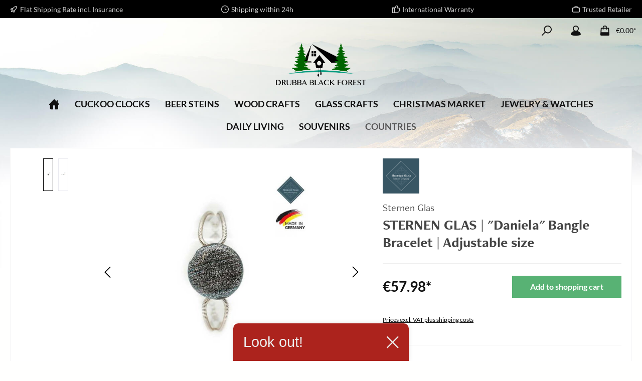

--- FILE ---
content_type: text/html; charset=UTF-8
request_url: https://www.unidxshop.com/STERNEN-GLAS-Daniela-Bangle-Bracelet-Adjustable-size/88881301
body_size: 44832
content:


<!DOCTYPE html>

<html lang="en-GB"
      itemscope="itemscope"
      itemtype="https://schema.org/WebPage">

    
                            
    <head>
        		            			<!-- BEGIN CCM19 Cookie Consent Management -->
	<script src="https://cloud.ccm19.de/app.js?apiKey=93d143dca7cc8bb2440b9b027b10d3bae54111a7f121866a&amp;domain=689b3c1a73d838c24d0bbc92" referrerpolicy="origin"></script>
	<!-- END CCM19 -->
		                <meta charset="utf-8">
            

                            <meta name="viewport"
                      content="width=device-width, initial-scale=1, shrink-to-fit=no">
            
                            <meta name="author"
                      content="">
                <meta name="robots"
                      content="index,follow">
                <meta name="revisit-after"
                      content="15 days">
                <meta name="keywords"
                      content="">
                <meta name="description"
                      content="About the ArtistMichael Greiner-AdamGlass Artist from Lauscha. Family tradition since 1597.

1968 - born in Steinach1985 - 1987 - apprenticeship glassblower Lauscha1987 - 1990 - working at Glasbläserei Hans Greiner-Adam (father&#039;s workshop)1990 - 1991 - g…">
            
                <meta property="og:type"
          content="product">
    <meta property="og:site_name"
          content="Uniworld">
    <meta property="og:url"
          content="https://www.unidxshop.com/STERNEN-GLAS-Daniela-Bangle-Bracelet-Adjustable-size/88881301">
    <meta property="og:title"
          content="STERNEN GLAS | &quot;Daniela&quot; Bangle Bracelet | Adjustable size | 88881301">

    <meta property="og:description"
          content="About the ArtistMichael Greiner-AdamGlass Artist from Lauscha. Family tradition since 1597.

1968 - born in Steinach1985 - 1987 - apprenticeship glassblower Lauscha1987 - 1990 - working at Glasbläserei Hans Greiner-Adam (father&#039;s workshop)1990 - 1991 - g…">
    <meta property="og:image"
          content="https://www.unidxshop.com/media/fa/71/09/1657812240/DSC09577-Edit.jpg?ts=1698674447">

            <meta property="product:brand"
              content="Sternen Glas">
    
            <meta property="product:price:amount"
          content="57.98">
    <meta property="product:price:currency"
          content="EUR">
    <meta property="product:product_link"
          content="https://www.unidxshop.com/STERNEN-GLAS-Daniela-Bangle-Bracelet-Adjustable-size/88881301">

    <meta name="twitter:card"
          content="product">
    <meta name="twitter:site"
          content="Uniworld">
    <meta name="twitter:title"
          content="STERNEN GLAS | &quot;Daniela&quot; Bangle Bracelet | Adjustable size | 88881301">
    <meta name="twitter:description"
          content="About the ArtistMichael Greiner-AdamGlass Artist from Lauscha. Family tradition since 1597.

1968 - born in Steinach1985 - 1987 - apprenticeship glassblower Lauscha1987 - 1990 - working at Glasbläserei Hans Greiner-Adam (father&#039;s workshop)1990 - 1991 - g…">
    <meta name="twitter:image"
          content="https://www.unidxshop.com/media/fa/71/09/1657812240/DSC09577-Edit.jpg?ts=1698674447">

                            <meta itemprop="copyrightHolder"
                      content="Uniworld">
                <meta itemprop="copyrightYear"
                      content="">
                <meta itemprop="isFamilyFriendly"
                      content="false">
                <meta itemprop="image"
                      content="https://www.unidxshop.com/media/7d/53/fd/1725968928/option7 logo transprency.png?ts=1725968928">
            
                                            <meta name="theme-color"
                      content="#fffffe">
                            
                                                

	




    
        
                    <link rel="shortcut icon"
                  href="https://www.unidxshop.com/media/29/2c/97/1719481320/FavIcon DBF 4.png?ts=1719481320">
        
                                <link rel="apple-touch-icon"
                  href="https://www.unidxshop.com/media/29/2c/97/1719481320/FavIcon DBF 4.png?ts=1719481320">
                    
            
    
    <link rel="canonical" href="https://www.unidxshop.com/STERNEN-GLAS-Daniela-Bangle-Bracelet-Adjustable-size/88881301">

                    <title itemprop="name">STERNEN GLAS | &quot;Daniela&quot; Bangle Bracelet | Adjustable size | 88881301</title>
        
              		                                                                <link rel="stylesheet"
                      href="https://www.unidxshop.com/theme/d64918c9cd5265d43fe34e4285a2bbf2/css/all.css?1764768057">
                                    

	





        
        
    
        

      
    
                                                                                                                                                                                                                        

    <link rel="stylesheet" href="https://use.typekit.net/xsl7xfz.css">

                    
    <script>
        window.features = {"V6_5_0_0":true,"v6.5.0.0":true,"V6_6_0_0":true,"v6.6.0.0":true,"V6_7_0_0":false,"v6.7.0.0":false,"ADDRESS_SELECTION_REWORK":false,"address.selection.rework":false,"DISABLE_VUE_COMPAT":false,"disable.vue.compat":false,"ACCESSIBILITY_TWEAKS":false,"accessibility.tweaks":false,"ADMIN_VITE":false,"admin.vite":false,"TELEMETRY_METRICS":false,"telemetry.metrics":false,"PERFORMANCE_TWEAKS":false,"performance.tweaks":false,"CACHE_REWORK":false,"cache.rework":false,"PAYPAL_SETTINGS_TWEAKS":false,"paypal.settings.tweaks":false};
    </script>
        
                    <!-- WbmTagManagerAnalytics Head Snippet Start -->
                                
                

            <script id="wbmTagMangerDefine" type="text/javascript">
            let gtmIsTrackingProductClicks = Boolean(),
                gtmIsTrackingAddToWishlistClicks = Boolean(),
                gtmContainerId = 'GTM-PRPVWD2',
                hasSWConsentSupport = Boolean();
            window.wbmScriptIsSet = false;
            window.dataLayer = window.dataLayer || [];
            window.dataLayer.push({"event":"user","id":null});
        </script>

        <script id="wbmTagMangerDataLayer" type="text/javascript">
            window.dataLayer.push({ ecommerce: null });
            window.dataLayer.push({"google_tag_params":{"ecomm_prodid":88881301,"ecomm_pagetype":"product"}});

            
                

            
            let onEventDataLayer = JSON.parse('{"event":"view_item","ecommerce":{"value":57.98,"items":[{"item_category":"Bracelets ","price":57.98,"item_brand":"Sternen Glas","item_id":"88881301","item_name":"STERNEN GLAS | &quot;Daniela&quot; Bangle Bracelet | Adjustable size","item_variant":""}],"currency":"EUR"}}');
                    </script>    
                        <script id="wbmTagManger" type="text/javascript" >
                function getCookie(name) {
                    var cookieMatch = document.cookie.match(name + '=(.*?)(;|$)');
                    return cookieMatch && decodeURI(cookieMatch[1]);
                }

                let gtmCookieSet = getCookie('wbm-tagmanager-enabled');
                
                let googleTag = function(w,d,s,l,i){w[l]=w[l]||[];w[l].push({'gtm.start':new Date().getTime(),event:'gtm.js'});var f=d.getElementsByTagName(s)[0],j=d.createElement(s),dl=l!='dataLayer'?'&l='+l:'';j.async=true;j.src='https://www.googletagmanager.com/gtm.js?id='+i+dl+'';f.parentNode.insertBefore(j,f);};
                

                if (hasSWConsentSupport && gtmCookieSet === null) {
                    window.wbmGoogleTagmanagerId = gtmContainerId;
                    window.wbmScriptIsSet = false;
                    window.googleTag = googleTag;
                } else {
                    window.wbmScriptIsSet = true;
                    googleTag(window, document, 'script', 'dataLayer', gtmContainerId);
                    googleTag = null;

                    window.dataLayer = window.dataLayer || [];
                    function gtag() { dataLayer.push(arguments); }

                    if (hasSWConsentSupport) {
                        (() => {
                            const analyticsStorageEnabled = document.cookie.split(';').some((item) => item.trim().includes('google-analytics-enabled=1'));
                            const adsEnabled = document.cookie.split(';').some((item) => item.trim().includes('google-ads-enabled=1'));

                            gtag('consent', 'update', {
                                'ad_storage': adsEnabled ? 'granted' : 'denied',
                                'ad_user_data': adsEnabled ? 'granted' : 'denied',
                                'ad_personalization': adsEnabled ? 'granted' : 'denied',
                                'analytics_storage': analyticsStorageEnabled ? 'granted' : 'denied'
                            });
                        })();
                    }
                }

                
            </script><!-- WbmTagManagerAnalytics Head Snippet End -->
            
                            
            <script type="text/javascript"
                                src='https://www.google.com/recaptcha/api.js?render=6Lc-v54hAAAAAIU0aw9Np6Phbq88YdBmGVpPhb8N'
                defer></script>
        <script>
                                        window.googleReCaptchaV3Active = true;
                    </script>
            
                
                                    <script>
                    window.useDefaultCookieConsent = true;
                </script>
                    
                                <script>
                window.activeNavigationId = '216b069003ab43a19ae56119d0c644dd';
                window.router = {
                    'frontend.cart.offcanvas': '/checkout/offcanvas',
                    'frontend.cookie.offcanvas': '/cookie/offcanvas',
                    'frontend.checkout.finish.page': '/checkout/finish',
                    'frontend.checkout.info': '/widgets/checkout/info',
                    'frontend.menu.offcanvas': '/widgets/menu/offcanvas',
                    'frontend.cms.page': '/widgets/cms',
                    'frontend.cms.navigation.page': '/widgets/cms/navigation',
                    'frontend.account.addressbook': '/widgets/account/address-book',
                    'frontend.country.country-data': '/country/country-state-data',
                    'frontend.app-system.generate-token': '/app-system/Placeholder/generate-token',
                    };
                window.salesChannelId = 'b96de9c9eab344ee982245b5fa892cfe';
            </script>
        
                                <script>
                
                window.breakpoints = {"xs":0,"sm":576,"md":768,"lg":992,"xl":1200,"xxl":1400};
            </script>
        
        
                			<script src="https://www.unidxshop.com/theme/0199139c067a71bf8d436f2bf49e8257/assets/js/jquery-3.5.1.slim.min.js?1764757212"></script>
	
		        

                            <script>
                window.themeAssetsPublicPath = 'https://www.unidxshop.com/theme/0199139c067a71bf8d436f2bf49e8257/assets/';
            </script>
        
                        
    <script>
        window.validationMessages = {"required":"Input should not be empty.","email":"Invalid email address. Email addresses must use the format \"user@example.com\".","confirmation":"Confirmation field does not match.","minLength":"Input is too short."};
    </script>
        
                                                            <script>
                        window.themeJsPublicPath = 'https://www.unidxshop.com/theme/d64918c9cd5265d43fe34e4285a2bbf2/js/';
                    </script>
                                            <script type="text/javascript" src="https://www.unidxshop.com/theme/d64918c9cd5265d43fe34e4285a2bbf2/js/storefront/storefront.js?1764768057" defer></script>
                                            <script type="text/javascript" src="https://www.unidxshop.com/theme/d64918c9cd5265d43fe34e4285a2bbf2/js/solid-advanced-slider-elements/solid-advanced-slider-elements.js?1764768057" defer></script>
                                            <script type="text/javascript" src="https://www.unidxshop.com/theme/d64918c9cd5265d43fe34e4285a2bbf2/js/swag-pay-pal/swag-pay-pal.js?1764768057" defer></script>
                                            <script type="text/javascript" src="https://www.unidxshop.com/theme/d64918c9cd5265d43fe34e4285a2bbf2/js/wbm-tag-manager-analytics/wbm-tag-manager-analytics.js?1764768057" defer></script>
                                            <script type="text/javascript" src="https://www.unidxshop.com/theme/d64918c9cd5265d43fe34e4285a2bbf2/js/payone-payment/payone-payment.js?1764768057" defer></script>
                                            <script type="text/javascript" src="https://www.unidxshop.com/theme/d64918c9cd5265d43fe34e4285a2bbf2/js/papoo-ccm19-integration6/papoo-ccm19-integration6.js?1764768057" defer></script>
                                            <script type="text/javascript" src="https://www.unidxshop.com/theme/d64918c9cd5265d43fe34e4285a2bbf2/js/sensus-uptain-connect6/sensus-uptain-connect6.js?1764768057" defer></script>
                                            <script type="text/javascript" src="https://www.unidxshop.com/theme/d64918c9cd5265d43fe34e4285a2bbf2/js/prems-one-page-checkout6/prems-one-page-checkout6.js?1764768057" defer></script>
                                            <script type="text/javascript" src="https://www.unidxshop.com/theme/d64918c9cd5265d43fe34e4285a2bbf2/js/tcinn-theme-ware-outdoor/tcinn-theme-ware-outdoor.js?1764768057" defer></script>
                                            <script type="text/javascript" src="https://www.unidxshop.com/theme/d64918c9cd5265d43fe34e4285a2bbf2/js/papoo-ccm19-integration6/papoo-ccm19-integration6.js?1764768057" defer></script>
                                            <script type="text/javascript" src="https://www.unidxshop.com/theme/d64918c9cd5265d43fe34e4285a2bbf2/js/wabs-drubba-black-forest-theme/wabs-drubba-black-forest-theme.js?1764768057" defer></script>
                                                        

    
    
        </head>

        
        <body class="is-ctl-product is-act-index themeware twt-outdoor twt-header-type-4 twt-full-width-boxed twt-is-cms-product-detail twt-cms-styling">

            
                
    
    
            <div id="page-top" class="skip-to-content bg-primary-subtle text-primary-emphasis overflow-hidden" tabindex="-1">
            <div class="container skip-to-content-container d-flex justify-content-center visually-hidden-focusable">
                                                                                        <a href="#content-main" class="skip-to-content-link d-inline-flex text-decoration-underline m-1 p-2 fw-bold gap-2">
                                Skip to main content
                            </a>
                                            
                                                                        <a href="#header-main-search-input" class="skip-to-content-link d-inline-flex text-decoration-underline m-1 p-2 fw-bold gap-2 d-none d-sm-block">
                                Skip to search
                            </a>
                                            
                                                                        <a href="#main-navigation-menu" class="skip-to-content-link d-inline-flex text-decoration-underline m-1 p-2 fw-bold gap-2 d-none d-lg-block">
                                Skip to main navigation
                            </a>
                                                                        </div>
        </div>
        
    	
    
						                                <noscript>
                <iframe src="https://www.googletagmanager.com/ns.html?id=GTM-PRPVWD2"
                        height="0"
                        width="0"
                        style="display:none;visibility:hidden"
                        title="Google Tagmanager">

                </iframe>
            </noscript>
            
                <noscript class="noscript-main">
                
    <div role="alert"
         aria-live="polite"
                  class="alert alert-info alert-has-icon">
                                                                        
                                                                    
        
        
        
                                    
        <span class="icon icon-info" aria-hidden="true">
                                        <svg xmlns="http://www.w3.org/2000/svg" xmlns:xlink="http://www.w3.org/1999/xlink" width="24" height="24" viewBox="0 0 24 24"><defs><path d="M12 7c.5523 0 1 .4477 1 1s-.4477 1-1 1-1-.4477-1-1 .4477-1 1-1zm1 9c0 .5523-.4477 1-1 1s-1-.4477-1-1v-5c0-.5523.4477-1 1-1s1 .4477 1 1v5zm11-4c0 6.6274-5.3726 12-12 12S0 18.6274 0 12 5.3726 0 12 0s12 5.3726 12 12zM12 2C6.4772 2 2 6.4772 2 12s4.4772 10 10 10 10-4.4772 10-10S17.5228 2 12 2z" id="icons-default-info" /></defs><use xlink:href="#icons-default-info" fill="#758CA3" fill-rule="evenodd" /></svg>
                    </span>

    
                                                        
                                    
                    <div class="alert-content-container">
                                                    
                                                        <div class="alert-content">                                                    To be able to use the full range of Shopware 6, we recommend activating Javascript in your browser.
                                                                </div>                
                                                                </div>
            </div>
            </noscript>
        

                                            		
				





	 					
	
	


	
	
	
	

	

	
	<section id="twt-usp-bar"			 class="twt-usp-bar is-header is-small layout-1 top"
			 data-twt-usp-bar-position="1"			 data-twt-usp-bar-usps="5"
	>

					<div class="twt-usp-bar-container">
				<div class="twt-usp-bar-items">
					





 



                            
            
                
                                    <div class="twt-usp-bar-item twt-usp-1 item-1">
                    <div class="item-icon">
                                                
		
			                
        
        
        
                                    
        <span class="icon icon-rocket" aria-hidden="true">
                                        <svg xmlns="http://www.w3.org/2000/svg" xmlns:xlink="http://www.w3.org/1999/xlink" width="24" height="24" viewBox="0 0 24 24"><defs><path d="M5.2213 14.4042a12.7324 12.7324 0 0 0-3.4638-1.434c-.7541-.1886-1.0142-1.1277-.4646-1.6773l1.8284-1.8284A5 5 0 0 1 6.657 8h2.47l.47-.6462A13 13 0 0 1 20.1107 2H21c.5523 0 1 .4477 1 1v.8893a13 13 0 0 1-5.3538 10.5136l-.4355.3167.2102.8407a5 5 0 0 1-1.3152 4.7482l-2.3986 2.3986c-.5496.5496-1.4887.2895-1.6772-.4646a12.7324 12.7324 0 0 0-1.434-3.4638 41.8718 41.8718 0 0 1-5.2797 2.17c-.7817.2606-1.5255-.4832-1.2649-1.265a41.8718 41.8718 0 0 1 2.17-5.2795zm.9287-1.7747A41.8718 41.8718 0 0 1 7.7358 10h-1.079a3 3 0 0 0-2.1213.8787l-.661.661c.794.2997 1.5546.665 2.2755 1.0898zm8.309 3.33a41.8717 41.8717 0 0 1-3.0885 1.8905 14.7187 14.7187 0 0 1 1.0897 2.2755l1.2313-1.2312a3 3 0 0 0 .789-2.849l-.0214-.0858zm-4.2242.2328a39.8717 39.8717 0 0 0 4.292-2.721l.943-.6859a11 11 0 0 0 4.5296-8.7848A11 11 0 0 0 11.2146 8.53l-.686.9432a39.8717 39.8717 0 0 0-2.721 4.2919 14.762 14.762 0 0 1 2.4272 2.4271zm-1.8172.936a12.7602 12.7602 0 0 0-1.5459-1.5459c-.4347.9-.8358 1.8167-1.202 2.748a39.8718 39.8718 0 0 0 2.7479-1.2021z" id="icons-default-rocket" /></defs><use xlink:href="#icons-default-rocket" fill="#758CA3" fill-rule="evenodd" /></svg>
                    </span>

    
    
	
                    </div>
                    <div class="item-label">
                        <div class="item-title">Flat Shipping Rate incl. Insurance</div>
                                            </div>
                </div>
                    
    
                
                                    <div class="twt-usp-bar-item twt-usp-2 item-2">
                    <div class="item-icon">
                                                
		
			                
        
        
        
                                    
        <span class="icon icon-clock" aria-hidden="true">
                                        <svg xmlns="http://www.w3.org/2000/svg" xmlns:xlink="http://www.w3.org/1999/xlink" width="24" height="24" viewBox="0 0 24 24"><defs><path d="M13 11V6c0-.5523-.4477-1-1-1s-1 .4477-1 1v6c0 .5523.4477 1 1 1h4c.5523 0 1-.4477 1-1s-.4477-1-1-1h-3zm-1 13C5.3726 24 0 18.6274 0 12S5.3726 0 12 0s12 5.3726 12 12-5.3726 12-12 12zm0-2c5.5228 0 10-4.4772 10-10S17.5228 2 12 2 2 6.4772 2 12s4.4772 10 10 10z" id="icons-default-clock" /></defs><use xlink:href="#icons-default-clock" fill="#758CA3" fill-rule="evenodd" /></svg>
                    </span>

    
    
	
                    </div>
                    <div class="item-label">
                        <div class="item-title">Shipping within 24h</div>
                                            </div>
                </div>
                    
    
                
                                    <div class="twt-usp-bar-item twt-usp-3 item-3">
                    <div class="item-icon">
                                                
		
			                
        
        
        
                                    
        <span class="icon icon-thumb-up" aria-hidden="true">
                                        <svg xmlns="http://www.w3.org/2000/svg" xmlns:xlink="http://www.w3.org/1999/xlink" width="24" height="24" viewBox="0 0 24 24"><defs><path d="M4 9c.5523 0 1 .4477 1 1s-.4477 1-1 1-1-.4477-1-1 .4477-1 1-1zm4-2h.2457a1 1 0 0 0 .9615-.7253l1.1711-4.0989A3 3 0 0 1 13.263 0h1.76c1.6568 0 3 1.3431 3 3a3 3 0 0 1-.1155.8242L17 7h4c1.6569 0 3 1.3431 3 3v5c0 4.4183-3.5817 8-8 8H8c0 .5523-.4477 1-1 1H1c-.5523 0-1-.4477-1-1V7c0-.5523.4477-1 1-1h6c.5523 0 1 .4477 1 1zM6 8H2v14h4V8zm2 1v12h8c3.3137 0 6-2.6863 6-6v-5c0-.5523-.4477-1-1-1h-6.6515l1.6358-5.7253A1 1 0 0 0 16.0228 3c0-.5523-.4477-1-1-1H13.263a1 1 0 0 0-.9615.7253l-1.1711 4.0989A3 3 0 0 1 8.2457 9H8z" id="icons-default-thumb-up" /></defs><use xlink:href="#icons-default-thumb-up" fill="#758CA3" fill-rule="evenodd" /></svg>
                    </span>

    
    
	
                    </div>
                    <div class="item-label">
                        <div class="item-title">International Warranty</div>
                                            </div>
                </div>
                    
    
                
                                    <div class="twt-usp-bar-item twt-usp-4 item-4">
                    <div class="item-icon">
                                                
		
			                
        
        
        
                                    
        <span class="icon icon-briefcase" aria-hidden="true">
                                        <svg xmlns="http://www.w3.org/2000/svg" xmlns:xlink="http://www.w3.org/1999/xlink" width="24" height="24" viewBox="0 0 24 24"><defs><path d="M20 8v1c0 .5523-.4477 1-1 1s-1-.4477-1-1V8H6v1c0 .5523-.4477 1-1 1s-1-.4477-1-1V8H3c-.5523 0-1 .4477-1 1v10c0 .5523.4477 1 1 1h18c.5523 0 1-.4477 1-1V9c0-.5523-.4477-1-1-1h-1zM7 6V4c0-1.1046.8954-2 2-2h6c1.1046 0 2 .8954 2 2v2h4c1.6569 0 3 1.3431 3 3v10c0 1.6569-1.3431 3-3 3H3c-1.6569 0-3-1.3431-3-3V9c0-1.6569 1.3431-3 3-3h4zm2 0h6V4H9v2z" id="icons-default-briefcase" /></defs><use xlink:href="#icons-default-briefcase" fill="#758CA3" fill-rule="evenodd" /></svg>
                    </span>

    
    
	
                    </div>
                    <div class="item-label">
                        <div class="item-title">Trusted Retailer</div>
                                            </div>
                </div>
                    
    
        
                
                                    <div class="twt-usp-bar-item twt-usp-5 item-6">
                    <div class="item-icon">
                                                
		
			                
        
        
        
                                    
        <span class="icon icon-headset" aria-hidden="true">
                                        <svg xmlns="http://www.w3.org/2000/svg" xmlns:xlink="http://www.w3.org/1999/xlink" width="24" height="24" viewBox="0 0 24 24"><defs><path d="M2 11v4h2v-4H2zm20-2c1.1046 0 2 .8954 2 2v4c0 1.1046-.8954 2-2 2v3c0 1.6569-1.3431 3-3 3h-1c0 .5523-.4477 1-1 1h-2c-.5523 0-1-.4477-1-1v-2c0-.5523.4477-1 1-1h2c.5523 0 1 .4477 1 1h1c.5523 0 1-.4477 1-1v-3c-1.1046 0-2-.8954-2-2v-4c0-1.1046.8954-2 2-2 0-3.866-3.134-7-7-7h-2C7.134 2 4 5.134 4 9c1.1046 0 2 .8954 2 2v4c0 1.1046-.8954 2-2 2H2c-1.1046 0-2-.8954-2-2v-4c0-1.1046.8954-2 2-2 0-4.9706 4.0294-9 9-9h2c4.9706 0 9 4.0294 9 9zm-2 2v4h2v-4h-2z" id="icons-default-headset" /></defs><use xlink:href="#icons-default-headset" fill="#758CA3" fill-rule="evenodd" /></svg>
                    </span>

    
    
	
                    </div>
                    <div class="item-label">
                        <div class="item-title">Hotline +49 (0)7652 901-161</div>
                                            </div>
                </div>
                    
    				</div>

																
											</div>
		
	</section>
	
		                
    
                <header class="header-main">
                                                                <div class="container">
                                					            
    <div class="top-bar d-none d-lg-block">
        	        
														<nav class="top-bar-nav"
					 aria-label="Shop settings">
											                        
                
                        

	

											                        
                
                        

	

										



                            







                
                
    				</nav>

			
			    </div>
    

	
    					        <div class="row align-items-center header-row">
                            <div class="col-12 col-lg-auto header-logo-col pb-sm-2 my-3 m-lg-0">
                        <div class="header-logo-main text-center">
                    <a class="header-logo-main-link"
               href="/"
               title="Go to homepage">
                				                    <picture class="header-logo-picture d-block m-auto">
                                                                            
                                                                            
                                                                                    <img src="https://www.unidxshop.com/media/7d/53/fd/1725968928/option7%20logo%20transprency.png?ts=1725968928"
                                     alt="Go to homepage"
                                     class="img-fluid header-logo-main-img">
                                                                        </picture>
                
	
					
							<a href="/"
			   class="header-logo-shopping-experiences-link"
			   title="Go to homepage"
			   			>
				<img src="https://www.unidxshop.com/media/7d/53/fd/1725968928/option7%20logo%20transprency.png?ts=1725968928" alt="Go to homepage" class="img-fluid header-logo-shopping-experiences-img">
			</a>
			            </a>
            </div>
                </div>
            
            			
	
                            <div class="col-12 order-1 col-sm-auto order-sm-2 header-actions-col">
                    <div class="row g-0">
                        
		
	
						
			
											
			
			
			<div class="d-block d-lg-none col">
		<div class="menu-button">

							<button
                    class="btn nav-main-toggle-btn header-actions-btn"
					type="button"
					data-off-canvas-menu="true"
					aria-label="Menu"
					title="Navigation"
				>
																														                
        
        
        
                        














    <span class="icon icon-themeware icon-stack icon-solid"><?xml version="1.0" encoding="utf-8"?><svg xmlns="http://www.w3.org/2000/svg" viewBox="0 0 24 24"><path d="M2,5.48H22a1,1,0,0,0,0-2H2a1,1,0,0,0,0,2Z"/><path d="M22,10.92H2a1,1,0,0,0,0,2H22a1,1,0,0,0,0-2Z"/><path d="M22,18.52H2a1,1,0,0,0,0,2H22a1,1,0,0,0,0-2Z"/></svg></span>




    
    											
										<span class="header-nav-main-toggle-label">
						Navigation
					</span>
				</button>
			
		</div>
	</div>

                        		
		
		
		
	<div class="col-auto twt-search-col">
		  <div class="search-toggle">
				<button class="btn header-actions-btn search-toggle-btn js-search-toggle-btn collapsed"
						type="button"
						data-bs-toggle="collapse"
						data-bs-target="#searchCollapse"
						aria-expanded="false"
						aria-controls="searchCollapse"
						aria-label="Search"
				>
										<span class="header-search-toggle-icon">
                    														                
        
        
        
                        














    <span class="icon icon-themeware icon-search icon-solid"><?xml version="1.0" encoding="utf-8"?><svg xmlns="http://www.w3.org/2000/svg" viewBox="0 0 24 24"><path d="M14.34,1A8.52,8.52,0,0,0,7.77,15L1.43,21.29a1,1,0,0,0,0,1.42,1,1,0,0,0,.71.29,1,1,0,0,0,.71-.29l6.38-6.38A8.52,8.52,0,1,0,14.34,1Zm0,15a6.52,6.52,0,1,1,6.52-6.52A6.53,6.53,0,0,1,14.34,16Z"/></svg></span>




    
    						
													                
        
        
        
                        














    <span class="icon icon-themeware icon-x icon-solid"><?xml version="1.0" encoding="utf-8"?><svg xmlns="http://www.w3.org/2000/svg" viewBox="0 0 24 24"><path d="M13.41,12l9.3-9.29a1,1,0,1,0-1.42-1.42L12,10.59,2.71,1.29A1,1,0,0,0,1.29,2.71L10.59,12l-9.3,9.29a1,1,0,0,0,0,1.42,1,1,0,0,0,1.42,0L12,13.41l9.29,9.3a1,1,0,0,0,1.42,0,1,1,0,0,0,0-1.42Z"/></svg></span>




    
    											</span>

										<span class="header-search-toggle-name">
						Search
					</span>
				</button>
		  </div>
	 </div>

                        
                        						                            <div class="col-auto">
                                <div class="account-menu">
                                        <div class="dropdown">
        							<button class="btn account-menu-btn header-actions-btn"
				type="button"
				id="accountWidget"
				data-account-menu="true"
				data-bs-toggle="dropdown"
				aria-haspopup="true"
				aria-expanded="false"
				aria-label="My account"
				title="My account"
		>
						<span class="header-account-icon">
													                
        
        
        
                        














    <span class="icon icon-themeware icon-avatar icon-solid"><?xml version="1.0" encoding="utf-8"?><svg xmlns="http://www.w3.org/2000/svg" viewBox="0 0 24 24"><path d="M21.31,16.24A10.3,10.3,0,0,0,15.89,13a6.57,6.57,0,1,0-7.74,0A10.18,10.18,0,0,0,2.8,16.24a7.86,7.86,0,0,0-1.55,3.84,1,1,0,0,0,.35.85,8.89,8.89,0,0,0,2.94,1.41,28.5,28.5,0,0,0,7.34.84h.35a28.5,28.5,0,0,0,7.34-.84,9,9,0,0,0,2.94-1.41,1,1,0,0,0,.34-.85A7.8,7.8,0,0,0,21.31,16.24ZM12,3.17A4.57,4.57,0,1,1,7.44,7.74,4.57,4.57,0,0,1,12,3.17Z"/></svg></span>




    
    							</span>

									<span class="header-account-name">
				My account
			</span>

								</button>

	
                    <div class="dropdown-menu dropdown-menu-end account-menu-dropdown js-account-menu-dropdown"
                 aria-labelledby="accountWidget">
                

        
            <div class="offcanvas-header">
                            <button class="btn btn-light offcanvas-close js-offcanvas-close">
                                                            
        
        
        
                                    
        <span class="icon icon-x icon-sm">
                                        <svg xmlns="http://www.w3.org/2000/svg" xmlns:xlink="http://www.w3.org/1999/xlink" width="24" height="24" viewBox="0 0 24 24"><defs><path d="m10.5858 12-7.293-7.2929c-.3904-.3905-.3904-1.0237 0-1.4142.3906-.3905 1.0238-.3905 1.4143 0L12 10.5858l7.2929-7.293c.3905-.3904 1.0237-.3904 1.4142 0 .3905.3906.3905 1.0238 0 1.4143L13.4142 12l7.293 7.2929c.3904.3905.3904 1.0237 0 1.4142-.3906.3905-1.0238.3905-1.4143 0L12 13.4142l-7.2929 7.293c-.3905.3904-1.0237.3904-1.4142 0-.3905-.3906-.3905-1.0238 0-1.4143L10.5858 12z" id="icons-default-x" /></defs><use xlink:href="#icons-default-x" fill="#758CA3" fill-rule="evenodd" /></svg>
                    </span>

    
                        
                                            Close menu
                                    </button>
                    </div>
    
            <div class="offcanvas-body">
                <div class="account-menu">
                                    <div class="dropdown-header account-menu-header">
                    Your account
                </div>
                    
                                    <div class="account-menu-login">
                                            <a href="/account/login"
                           title="Log in"
                           class="btn btn-primary account-menu-login-button">
                            Log in
                        </a>
                    
                                            <div class="account-menu-register">
                            or
                            <a href="/account/login"
                               title="Sign up">
                                sign up
                            </a>
                        </div>
                                    </div>
                    
                    <div class="account-menu-links">
                    <div class="header-account-menu">
        <div class="card account-menu-inner">
                                        
                                                <nav class="list-group list-group-flush account-aside-list-group">
                                                                                        <a href="/account"
                                   title="Overview"
                                   class="list-group-item list-group-item-action account-aside-item"
                                   >
                                    Overview
                                </a>
                            
                                                            <a href="/account/profile"
                                   title="Your profile"
                                   class="list-group-item list-group-item-action account-aside-item"
                                   >
                                    Your profile
                                </a>
                            
                                                            <a href="/account/address"
                                   title="Addresses"
                                   class="list-group-item list-group-item-action account-aside-item"
                                   >
                                    Addresses
                                </a>
                            
                                                                                                                        <a href="/account/payment"
                                   title="Payment methods"
                                   class="list-group-item list-group-item-action account-aside-item"
                                   >
                                    Payment methods
                                </a>
                                                            
                                                            <a href="/account/order"
                                   title="Orders"
                                   class="list-group-item list-group-item-action account-aside-item"
                                   >
                                    Orders
                                </a>
                                                    

                        
            <a href="/account/card/overview" title="Credit Cards" class="                list-group-item
                list-group-item-action
                account-aside-item

                            ">
                Credit Cards
            </a>
                                </nav>
                            
                                                </div>
    </div>
            </div>
            </div>
        </div>
                </div>
            </div>
                                </div>
                            </div>
                        

	
                        						                            <div class="col-auto">
                                <div
                                    class="header-cart"
                                    data-off-canvas-cart="true"
                                >
                                    <a class="btn header-cart-btn header-actions-btn"
                                       href="/checkout/cart"
                                       data-cart-widget="true"
                                       title="Shopping cart"
                                       aria-label="Shopping cart">
                                        					<span class="header-cart-icon">
																                
        
        
        
                        














    <span class="icon icon-themeware icon-bag icon-solid"><?xml version="1.0" encoding="utf-8"?><svg xmlns="http://www.w3.org/2000/svg" viewBox="0 0 24 24"><path d="M20.87,6.82a1,1,0,0,0-1-.93H16.72V5.36A4.45,4.45,0,0,0,12,1,4.42,4.42,0,0,0,7.23,5.36v.53H4.11a1,1,0,0,0-1,.93l-1,14a2,2,0,0,0,2,2.14H19.8a2,2,0,0,0,2-2.13ZM9.23,5.37A2.4,2.4,0,0,1,12,3c2.59,0,2.76,2,2.77,2.37v.53H9.23Zm-2,2.52v1a1,1,0,0,0,2,0v-1h5.49v1a1,1,0,1,0,2,0v-1h2.22l.5,7.61H4.51l.54-7.61Z"/></svg></span>




    
    				
					</span>

				<span class="header-cart-name">
			Shopping cart
		</span>

		
				<span class="header-cart-total">
        				€0.00*		</span>

	                                    </a>
                                </div>
                            </div>
                        

	                    </div>
                </div>
                    </div>
    

	                        </div>
                                    </header>
            

		

                        
		
										<div class="nav-main">
									<div class="container">

																											<div id="sticky-logo" class="d-none">
									<a href="/"
									   class="sticky-logo-main-link"
									   title="Go to homepage"
                                       									>
										<picture>

																																		<img src="https://www.unidxshop.com/media/7d/53/fd/1725968928/option7%20logo%20transprency.png?ts=1725968928" alt="Go to homepage">
											
																																													
										</picture>
									</a>
								</div>
													
												
																			<span id="js-sticky-cart-position" class="d-none"></span>
						
																	</div>

										                                                    
						    <div class="main-navigation"
         id="mainNavigation"
         data-flyout-menu="true">
                    <div class="container">
                                    <nav class="nav main-navigation-menu"
                        id="main-navigation-menu"
                        aria-label="Main navigation"
                        itemscope="itemscope"
                        itemtype="https://schema.org/SiteNavigationElement">
                        
                        										<a href="/"
			   class="nav-link main-navigation-link nav-item-e6e9b2df1e8642d9aba5bedd9309c12d home-link"
			   itemprop="url"
			   title="Home"
			   aria-label="Home"
			>
																			<div class="main-navigation-icon">
						<span itemprop="name">
															                
        
        
        
                        














    <span class="icon icon-themeware icon-home icon-solid"><?xml version="1.0" encoding="utf-8"?><svg xmlns="http://www.w3.org/2000/svg" viewBox="0 0 24 24"><path d="M22.72,11.55l-3.21-3.3V3.81a1,1,0,1,0-2,0V6.19L12.72,1.25A1.06,1.06,0,0,0,12,1a1,1,0,0,0-.72.31L3.45,9.51a.81.81,0,0,0-.18.19l-2,2.1a1,1,0,0,0,0,1.42,1,1,0,0,0,.69.27,1,1,0,0,0,.73-.31l.33-.36v8.43A1.94,1.94,0,0,0,5,23.18H9.92V14.4h4v8.78h4.92a1.93,1.93,0,0,0,1.93-1.93V12.43l.5.52a1,1,0,1,0,1.44-1.4Z"/></svg></span>




    
    													</span>
					</div>

							</a>

		
	
                                                    
                                                                                            
                                	
																	
				<a class="nav-link main-navigation-link nav-item-120d62d662fc492e94ade4a5a19669c8 "
				   href="https://www.unidxshop.com/cuckoo-clocks/"
				   itemprop="url"
				   data-flyout-menu-trigger="120d62d662fc492e94ade4a5a19669c8"				   				   title="Cuckoo Clocks ">
					<div class="main-navigation-link-text">
						<span itemprop="name">Cuckoo Clocks </span>

																	</div>
				</a>
					
	
                                                                                            
                                	
																	
				<a class="nav-link main-navigation-link nav-item-d3f8d00f2f974b30adf250f8438b4f24 "
				   href="https://www.unidxshop.com/beer-steins/"
				   itemprop="url"
				   				   				   title="Beer Steins">
					<div class="main-navigation-link-text">
						<span itemprop="name">Beer Steins</span>

																	</div>
				</a>
					
	
                                                                                            
                                	
																	
				<a class="nav-link main-navigation-link nav-item-6ed2f113731b4b41ad64b980b5483faa "
				   href="https://www.unidxshop.com/wood-crafts/"
				   itemprop="url"
				   data-flyout-menu-trigger="6ed2f113731b4b41ad64b980b5483faa"				   				   title="Wood Crafts">
					<div class="main-navigation-link-text">
						<span itemprop="name">Wood Crafts</span>

																	</div>
				</a>
					
	
                                                                                            
                                	
																	
				<a class="nav-link main-navigation-link nav-item-d782316614c14f3f9db48b71c3da5a3d "
				   href="https://www.unidxshop.com/glass-crafts/"
				   itemprop="url"
				   data-flyout-menu-trigger="d782316614c14f3f9db48b71c3da5a3d"				   				   title="Glass Crafts">
					<div class="main-navigation-link-text">
						<span itemprop="name">Glass Crafts</span>

																	</div>
				</a>
					
	
                                                                                            
                                	
																	
				<a class="nav-link main-navigation-link nav-item-f337efa1ffad4a65b560ff189c2c9167 "
				   href="https://www.unidxshop.com/christmas-market/"
				   itemprop="url"
				   data-flyout-menu-trigger="f337efa1ffad4a65b560ff189c2c9167"				   				   title="Christmas Market">
					<div class="main-navigation-link-text">
						<span itemprop="name">Christmas Market</span>

																	</div>
				</a>
					
	
                                                                                            
                                	
																	
				<a class="nav-link main-navigation-link nav-item-e783e2797aae48bca7d5a487daaa871b "
				   href="https://www.unidxshop.com/jewelry-watches/"
				   itemprop="url"
				   data-flyout-menu-trigger="e783e2797aae48bca7d5a487daaa871b"				   				   title="Jewelry &amp; Watches">
					<div class="main-navigation-link-text">
						<span itemprop="name">Jewelry &amp; Watches</span>

																	</div>
				</a>
					
	
                                                                                            
                                	
																	
				<a class="nav-link main-navigation-link nav-item-603915d8c7a44731856cd61054d884c8 "
				   href="https://www.unidxshop.com/daily-living/"
				   itemprop="url"
				   data-flyout-menu-trigger="603915d8c7a44731856cd61054d884c8"				   				   title="Daily Living">
					<div class="main-navigation-link-text">
						<span itemprop="name">Daily Living</span>

																	</div>
				</a>
					
	
                                                                                            
                                	
																	
				<a class="nav-link main-navigation-link nav-item-148d0262f7ba4d6f826eb7c1894f5e70 "
				   href="https://www.unidxshop.com/souvenirs/"
				   itemprop="url"
				   data-flyout-menu-trigger="148d0262f7ba4d6f826eb7c1894f5e70"				   				   title="Souvenirs">
					<div class="main-navigation-link-text">
						<span itemprop="name">Souvenirs</span>

																	</div>
				</a>
					
	
                                                                                            
                                	
																										
				<a class="nav-link main-navigation-link nav-item-24c9e866bad841da9fcc3ed49abc0648 active"
				   href="https://www.unidxshop.com/countries/"
				   itemprop="url"
				   data-flyout-menu-trigger="24c9e866bad841da9fcc3ed49abc0648"				   				   title="Countries">
					<div class="main-navigation-link-text">
						<span itemprop="name">Countries</span>

																	</div>
				</a>
					
	
                                                                        </nav>
                
                                                                                                                                                                                                                                                                                                                                                                                                                                                                                                                                                                                                                                                                                                                                                                                                                                                                                                                    
                                                                        <div class="navigation-flyouts">
                                                                                                                                                                                                        <div class="navigation-flyout"
                                                     data-flyout-menu-id="120d62d662fc492e94ade4a5a19669c8">
                                                    <div class="container">
                                                                                                                            
            <div class="row navigation-flyout-bar">
                            <div class="col">
                    <div class="navigation-flyout-category-link">
                                                                                    <a class="nav-link"
                                   href="https://www.unidxshop.com/cuckoo-clocks/"
                                   itemprop="url"
                                   title="Cuckoo Clocks ">
                                                                            Show all Cuckoo Clocks 
                                                        
        
        
        
                
        <span class="icon icon-arrow-right icon-primary">
                                        <svg xmlns="http://www.w3.org/2000/svg" xmlns:xlink="http://www.w3.org/1999/xlink" width="16" height="16" viewBox="0 0 16 16"><defs><path id="icons-solid-arrow-right" d="M6.7071 6.2929c-.3905-.3905-1.0237-.3905-1.4142 0-.3905.3905-.3905 1.0237 0 1.4142l3 3c.3905.3905 1.0237.3905 1.4142 0l3-3c.3905-.3905.3905-1.0237 0-1.4142-.3905-.3905-1.0237-.3905-1.4142 0L9 8.5858l-2.2929-2.293z" /></defs><use transform="rotate(-90 9 8.5)" xlink:href="#icons-solid-arrow-right" fill="#758CA3" fill-rule="evenodd" /></svg>
                    </span>

    
                                                                        </a>
                                                                        </div>
                </div>
            
                            <div class="col-auto">
                    <div class="navigation-flyout-close js-close-flyout-menu">
                                                                                                    
        
        
        
                                    
        <span class="icon icon-x">
                                        <svg xmlns="http://www.w3.org/2000/svg" xmlns:xlink="http://www.w3.org/1999/xlink" width="24" height="24" viewBox="0 0 24 24"><use xlink:href="#icons-default-x" fill="#758CA3" fill-rule="evenodd" /></svg>
                    </span>

    
                                                                            </div>
                </div>
                    </div>
    
            <div class="row navigation-flyout-content">
                            <div class="col">
                    <div class="navigation-flyout-categories">
                                                        
                    
    
    <div class="row navigation-flyout-categories is-level-0">
                                            
                            <div class="col-3 navigation-flyout-col">
                                <a class="nav-item nav-link navigation-flyout-link is-level-0"
           href="https://www.unidxshop.com/cuckoo-clocks/traditional/"
           itemprop="url"
           title="Traditional"
                   >
            <span itemprop="name">Traditional</span>

                                </a>

    
                                                                            
        
    
    <div class="navigation-flyout-categories is-level-1">
            </div>
                                                            </div>
                                                        
                            <div class="col-3 navigation-flyout-col">
                                <a class="nav-item nav-link navigation-flyout-link is-level-0"
           href="https://www.unidxshop.com/cuckoo-clocks/chalet/"
           itemprop="url"
           title="Chalet"
                   >
            <span itemprop="name">Chalet</span>

                                </a>

    
                                                                            
        
    
    <div class="navigation-flyout-categories is-level-1">
            </div>
                                                            </div>
                                                        
                            <div class="col-3 navigation-flyout-col">
                                <a class="nav-item nav-link navigation-flyout-link is-level-0"
           href="https://www.unidxshop.com/cuckoo-clocks/hunter/"
           itemprop="url"
           title="Hunter"
                   >
            <span itemprop="name">Hunter</span>

                                </a>

    
                                                                            
        
    
    <div class="navigation-flyout-categories is-level-1">
            </div>
                                                            </div>
                                                        
                            <div class="col-3 navigation-flyout-col">
                                <a class="nav-item nav-link navigation-flyout-link is-level-0"
           href="https://www.unidxshop.com/cuckoo-clocks/musical/"
           itemprop="url"
           title="Musical"
                   >
            <span itemprop="name">Musical</span>

                                </a>

    
                                                                            
        
    
    <div class="navigation-flyout-categories is-level-1">
            </div>
                                                            </div>
                                                        
                            <div class="col-3 navigation-flyout-col">
                                <a class="nav-item nav-link navigation-flyout-link is-level-0"
           href="https://www.unidxshop.com/cuckoo-clocks/cuckoo-only/"
           itemprop="url"
           title="Cuckoo Only"
                   >
            <span itemprop="name">Cuckoo Only</span>

                                </a>

    
                                                                            
        
    
    <div class="navigation-flyout-categories is-level-1">
            </div>
                                                            </div>
                                                        
                            <div class="col-3 navigation-flyout-col">
                                <a class="nav-item nav-link navigation-flyout-link is-level-0"
           href="https://www.unidxshop.com/cuckoo-clocks/modern/"
           itemprop="url"
           title="Modern"
                   >
            <span itemprop="name">Modern</span>

                                </a>

    
                                                                            
        
    
    <div class="navigation-flyout-categories is-level-1">
            </div>
                                                            </div>
                                                        
                            <div class="col-3 navigation-flyout-col">
                                <a class="nav-item nav-link navigation-flyout-link is-level-0"
           href="https://www.unidxshop.com/cuckoo-clocks/mechanical/"
           itemprop="url"
           title="Mechanical"
                   >
            <span itemprop="name">Mechanical</span>

                                </a>

    
                                                                            
        
    
    <div class="navigation-flyout-categories is-level-1">
            </div>
                                                            </div>
                                                        
                            <div class="col-3 navigation-flyout-col">
                                <a class="nav-item nav-link navigation-flyout-link is-level-0"
           href="https://www.unidxshop.com/cuckoo-clocks/battery/"
           itemprop="url"
           title="Battery"
                   >
            <span itemprop="name">Battery</span>

                                </a>

    
                                                                            
        
    
    <div class="navigation-flyout-categories is-level-1">
            </div>
                                                            </div>
                                                        
                            <div class="col-3 navigation-flyout-col">
                                <a class="nav-item nav-link navigation-flyout-link is-level-0"
           href="https://www.unidxshop.com/cuckoo-clocks/1-day-movement/"
           itemprop="url"
           title="1 Day Movement"
                   >
            <span itemprop="name">1 Day Movement</span>

                                </a>

    
                                                                            
        
    
    <div class="navigation-flyout-categories is-level-1">
            </div>
                                                            </div>
                                                        
                            <div class="col-3 navigation-flyout-col">
                                <a class="nav-item nav-link navigation-flyout-link is-level-0"
           href="https://www.unidxshop.com/cuckoo-clocks/8-day-movement/"
           itemprop="url"
           title="8 Day Movement"
                   >
            <span itemprop="name">8 Day Movement</span>

                                </a>

    
                                                                            
        
    
    <div class="navigation-flyout-categories is-level-1">
            </div>
                                                            </div>
                        </div>
                                            </div>
                </div>
            
                                                </div>
                                                                                                                </div>
                                                </div>
                                                                                                                                                                                                                                                                                                                                        <div class="navigation-flyout"
                                                     data-flyout-menu-id="6ed2f113731b4b41ad64b980b5483faa">
                                                    <div class="container">
                                                                                                                            
            <div class="row navigation-flyout-bar">
                            <div class="col">
                    <div class="navigation-flyout-category-link">
                                                                                    <a class="nav-link"
                                   href="https://www.unidxshop.com/wood-crafts/"
                                   itemprop="url"
                                   title="Wood Crafts">
                                                                            Show all Wood Crafts
                                                        
        
        
        
                
        <span class="icon icon-arrow-right icon-primary">
                                        <svg xmlns="http://www.w3.org/2000/svg" xmlns:xlink="http://www.w3.org/1999/xlink" width="16" height="16" viewBox="0 0 16 16"><use transform="rotate(-90 9 8.5)" xlink:href="#icons-solid-arrow-right" fill="#758CA3" fill-rule="evenodd" /></svg>
                    </span>

    
                                                                        </a>
                                                                        </div>
                </div>
            
                            <div class="col-auto">
                    <div class="navigation-flyout-close js-close-flyout-menu">
                                                                                                    
        
        
        
                                    
        <span class="icon icon-x">
                                        <svg xmlns="http://www.w3.org/2000/svg" xmlns:xlink="http://www.w3.org/1999/xlink" width="24" height="24" viewBox="0 0 24 24"><use xlink:href="#icons-default-x" fill="#758CA3" fill-rule="evenodd" /></svg>
                    </span>

    
                                                                            </div>
                </div>
                    </div>
    
            <div class="row navigation-flyout-content">
                            <div class="col">
                    <div class="navigation-flyout-categories">
                                                        
                    
    
    <div class="row navigation-flyout-categories is-level-0">
                                            
                            <div class="col-3 navigation-flyout-col">
                                <a class="nav-item nav-link navigation-flyout-link is-level-0"
           href="https://www.unidxshop.com/wood-crafts/weather-houses/"
           itemprop="url"
           title="Weather Houses"
                   >
            <span itemprop="name">Weather Houses</span>

                                </a>

    
                                                                            
        
    
    <div class="navigation-flyout-categories is-level-1">
            </div>
                                                            </div>
                                                        
                            <div class="col-3 navigation-flyout-col">
                                <a class="nav-item nav-link navigation-flyout-link is-level-0"
           href="https://www.unidxshop.com/wood-crafts/3d-wooden-pictures/"
           itemprop="url"
           title="3D Wooden Pictures"
                   >
            <span itemprop="name">3D Wooden Pictures</span>

                                </a>

    
                                                                            
        
    
    <div class="navigation-flyout-categories is-level-1">
            </div>
                                                            </div>
                                                        
                            <div class="col-3 navigation-flyout-col">
                                <a class="nav-item nav-link navigation-flyout-link is-level-0"
           href="https://www.unidxshop.com/wood-crafts/carved-pictures/"
           itemprop="url"
           title="Carved Pictures"
                   >
            <span itemprop="name">Carved Pictures</span>

                                </a>

    
                                                                            
        
    
    <div class="navigation-flyout-categories is-level-1">
            </div>
                                                            </div>
                                                        
                            <div class="col-3 navigation-flyout-col">
                                <a class="nav-item nav-link navigation-flyout-link is-level-0"
           href="https://www.unidxshop.com/wood-crafts/music-boxes/"
           itemprop="url"
           title="Music Boxes"
                   >
            <span itemprop="name">Music Boxes</span>

                                </a>

    
                                                                            
        
    
    <div class="navigation-flyout-categories is-level-1">
            </div>
                                                            </div>
                                                        
                            <div class="col-3 navigation-flyout-col">
                                <a class="nav-item nav-link navigation-flyout-link is-level-0"
           href="https://www.unidxshop.com/wood-crafts/wooden-figurines/"
           itemprop="url"
           title="Wooden Figurines"
                   >
            <span itemprop="name">Wooden Figurines</span>

                                </a>

    
                                                                            
        
    
    <div class="navigation-flyout-categories is-level-1">
            </div>
                                                            </div>
                                                        
                            <div class="col-3 navigation-flyout-col">
                                <a class="nav-item nav-link navigation-flyout-link is-level-0"
           href="https://www.unidxshop.com/wood-crafts/lanterns/"
           itemprop="url"
           title="Lanterns"
                   >
            <span itemprop="name">Lanterns</span>

                                </a>

    
                                                                            
        
    
    <div class="navigation-flyout-categories is-level-1">
            </div>
                                                            </div>
                                                        
                            <div class="col-3 navigation-flyout-col">
                                <a class="nav-item nav-link navigation-flyout-link is-level-0"
           href="https://www.unidxshop.com/wood-crafts/cutting-boards/"
           itemprop="url"
           title="Cutting Boards"
                   >
            <span itemprop="name">Cutting Boards</span>

                                </a>

    
                                                                            
        
    
    <div class="navigation-flyout-categories is-level-1">
            </div>
                                                            </div>
                                                        
                            <div class="col-3 navigation-flyout-col">
                                <a class="nav-item nav-link navigation-flyout-link is-level-0"
           href="https://www.unidxshop.com/wood-crafts/bottle-openers/"
           itemprop="url"
           title="Bottle Openers"
                   >
            <span itemprop="name">Bottle Openers</span>

                                </a>

    
                                                                            
        
    
    <div class="navigation-flyout-categories is-level-1">
            </div>
                                                            </div>
                        </div>
                                            </div>
                </div>
            
                                                </div>
                                                                                                                </div>
                                                </div>
                                                                                                                                                                                                                                                            <div class="navigation-flyout"
                                                     data-flyout-menu-id="d782316614c14f3f9db48b71c3da5a3d">
                                                    <div class="container">
                                                                                                                            
            <div class="row navigation-flyout-bar">
                            <div class="col">
                    <div class="navigation-flyout-category-link">
                                                                                    <a class="nav-link"
                                   href="https://www.unidxshop.com/glass-crafts/"
                                   itemprop="url"
                                   title="Glass Crafts">
                                                                            Show all Glass Crafts
                                                        
        
        
        
                
        <span class="icon icon-arrow-right icon-primary">
                                        <svg xmlns="http://www.w3.org/2000/svg" xmlns:xlink="http://www.w3.org/1999/xlink" width="16" height="16" viewBox="0 0 16 16"><use transform="rotate(-90 9 8.5)" xlink:href="#icons-solid-arrow-right" fill="#758CA3" fill-rule="evenodd" /></svg>
                    </span>

    
                                                                        </a>
                                                                        </div>
                </div>
            
                            <div class="col-auto">
                    <div class="navigation-flyout-close js-close-flyout-menu">
                                                                                                    
        
        
        
                                    
        <span class="icon icon-x">
                                        <svg xmlns="http://www.w3.org/2000/svg" xmlns:xlink="http://www.w3.org/1999/xlink" width="24" height="24" viewBox="0 0 24 24"><use xlink:href="#icons-default-x" fill="#758CA3" fill-rule="evenodd" /></svg>
                    </span>

    
                                                                            </div>
                </div>
                    </div>
    
            <div class="row navigation-flyout-content">
                            <div class="col">
                    <div class="navigation-flyout-categories">
                                                        
                    
    
    <div class="row navigation-flyout-categories is-level-0">
                                            
                            <div class="col-3 navigation-flyout-col">
                                <a class="nav-item nav-link navigation-flyout-link is-level-0"
           href="https://www.unidxshop.com/glass-crafts/our-production/"
           itemprop="url"
           title="Our Production"
                   >
            <span itemprop="name">Our Production</span>

                                </a>

    
                                                                            
        
    
    <div class="navigation-flyout-categories is-level-1">
            </div>
                                                            </div>
                                                        
                            <div class="col-3 navigation-flyout-col">
                                <a class="nav-item nav-link navigation-flyout-link is-level-0"
           href="https://www.unidxshop.com/glass-crafts/crystal/"
           itemprop="url"
           title="Crystal"
                   >
            <span itemprop="name">Crystal</span>

                                </a>

    
                                                                            
        
    
    <div class="navigation-flyout-categories is-level-1">
            </div>
                                                            </div>
                                                        
                            <div class="col-3 navigation-flyout-col">
                                <a class="nav-item nav-link navigation-flyout-link is-level-0"
           href="https://www.unidxshop.com/glass-crafts/lamps/"
           itemprop="url"
           title="Lamps"
                   >
            <span itemprop="name">Lamps</span>

                                </a>

    
                                                                            
        
    
    <div class="navigation-flyout-categories is-level-1">
            </div>
                                                            </div>
                                                        
                            <div class="col-3 navigation-flyout-col">
                                <a class="nav-item nav-link navigation-flyout-link is-level-0"
           href="https://www.unidxshop.com/glass-crafts/glass-figures/"
           itemprop="url"
           title="Glass Figures"
                   >
            <span itemprop="name">Glass Figures</span>

                                </a>

    
                                                                            
        
    
    <div class="navigation-flyout-categories is-level-1">
            </div>
                                                            </div>
                                                        
                            <div class="col-3 navigation-flyout-col">
                                <a class="nav-item nav-link navigation-flyout-link is-level-0"
           href="https://www.unidxshop.com/glass-crafts/paper-weights/"
           itemprop="url"
           title="Paper Weights"
                   >
            <span itemprop="name">Paper Weights</span>

                                </a>

    
                                                                            
        
    
    <div class="navigation-flyout-categories is-level-1">
            </div>
                                                            </div>
                                                        
                            <div class="col-3 navigation-flyout-col">
                                <a class="nav-item nav-link navigation-flyout-link is-level-0"
           href="https://www.unidxshop.com/glass-crafts/vases/"
           itemprop="url"
           title="Vases"
                   >
            <span itemprop="name">Vases</span>

                                </a>

    
                                                                            
        
    
    <div class="navigation-flyout-categories is-level-1">
            </div>
                                                            </div>
                                                        
                            <div class="col-3 navigation-flyout-col">
                                <a class="nav-item nav-link navigation-flyout-link is-level-0"
           href="https://www.unidxshop.com/glass-crafts/decorative-plates/"
           itemprop="url"
           title="Decorative Plates"
                   >
            <span itemprop="name">Decorative Plates</span>

                                </a>

    
                                                                            
        
    
    <div class="navigation-flyout-categories is-level-1">
            </div>
                                                            </div>
                                                        
                            <div class="col-3 navigation-flyout-col">
                                <a class="nav-item nav-link navigation-flyout-link is-level-0"
           href="https://www.unidxshop.com/glass-crafts/sets/"
           itemprop="url"
           title="Sets"
                   >
            <span itemprop="name">Sets</span>

                                </a>

    
                                                                            
        
    
    <div class="navigation-flyout-categories is-level-1">
            </div>
                                                            </div>
                        </div>
                                            </div>
                </div>
            
                                                </div>
                                                                                                                </div>
                                                </div>
                                                                                                                                                                                                                                                            <div class="navigation-flyout"
                                                     data-flyout-menu-id="f337efa1ffad4a65b560ff189c2c9167">
                                                    <div class="container">
                                                                                                                            
            <div class="row navigation-flyout-bar">
                            <div class="col">
                    <div class="navigation-flyout-category-link">
                                                                                    <a class="nav-link"
                                   href="https://www.unidxshop.com/christmas-market/"
                                   itemprop="url"
                                   title="Christmas Market">
                                                                            Show all Christmas Market
                                                        
        
        
        
                
        <span class="icon icon-arrow-right icon-primary">
                                        <svg xmlns="http://www.w3.org/2000/svg" xmlns:xlink="http://www.w3.org/1999/xlink" width="16" height="16" viewBox="0 0 16 16"><use transform="rotate(-90 9 8.5)" xlink:href="#icons-solid-arrow-right" fill="#758CA3" fill-rule="evenodd" /></svg>
                    </span>

    
                                                                        </a>
                                                                        </div>
                </div>
            
                            <div class="col-auto">
                    <div class="navigation-flyout-close js-close-flyout-menu">
                                                                                                    
        
        
        
                                    
        <span class="icon icon-x">
                                        <svg xmlns="http://www.w3.org/2000/svg" xmlns:xlink="http://www.w3.org/1999/xlink" width="24" height="24" viewBox="0 0 24 24"><use xlink:href="#icons-default-x" fill="#758CA3" fill-rule="evenodd" /></svg>
                    </span>

    
                                                                            </div>
                </div>
                    </div>
    
            <div class="row navigation-flyout-content">
                            <div class="col">
                    <div class="navigation-flyout-categories">
                                                        
                    
    
    <div class="row navigation-flyout-categories is-level-0">
                                            
                            <div class="col-3 navigation-flyout-col">
                                <a class="nav-item nav-link navigation-flyout-link is-level-0"
           href="https://www.unidxshop.com/christmas-market/nutcrackers/"
           itemprop="url"
           title="Nutcrackers"
                   >
            <span itemprop="name">Nutcrackers</span>

                                </a>

    
                                                                            
        
    
    <div class="navigation-flyout-categories is-level-1">
            </div>
                                                            </div>
                                                        
                            <div class="col-3 navigation-flyout-col">
                                <a class="nav-item nav-link navigation-flyout-link is-level-0"
           href="https://www.unidxshop.com/christmas-market/smokers/"
           itemprop="url"
           title="Smokers"
                   >
            <span itemprop="name">Smokers</span>

                                </a>

    
                                                                            
        
    
    <div class="navigation-flyout-categories is-level-1">
            </div>
                                                            </div>
                                                        
                            <div class="col-3 navigation-flyout-col">
                                <a class="nav-item nav-link navigation-flyout-link is-level-0"
           href="https://www.unidxshop.com/christmas-market/christmas-pyramids/"
           itemprop="url"
           title="Christmas Pyramids"
                   >
            <span itemprop="name">Christmas Pyramids</span>

                                </a>

    
                                                                            
        
    
    <div class="navigation-flyout-categories is-level-1">
            </div>
                                                            </div>
                                                        
                            <div class="col-3 navigation-flyout-col">
                                <a class="nav-item nav-link navigation-flyout-link is-level-0"
           href="https://www.unidxshop.com/christmas-market/christmas-decorations/"
           itemprop="url"
           title="Christmas Decorations"
                   >
            <span itemprop="name">Christmas Decorations</span>

                                </a>

    
                                                                            
        
    
    <div class="navigation-flyout-categories is-level-1">
            </div>
                                                            </div>
                                                        
                            <div class="col-3 navigation-flyout-col">
                                <a class="nav-item nav-link navigation-flyout-link is-level-0"
           href="https://www.unidxshop.com/christmas-market/christmas-ornaments/"
           itemprop="url"
           title="Christmas Ornaments"
                   >
            <span itemprop="name">Christmas Ornaments</span>

                                </a>

    
                                                                            
        
    
    <div class="navigation-flyout-categories is-level-1">
            </div>
                                                            </div>
                                                        
                            <div class="col-3 navigation-flyout-col">
                                <a class="nav-item nav-link navigation-flyout-link is-level-0"
           href="https://www.unidxshop.com/christmas-market/onboard-christmas-market/"
           itemprop="url"
           title="OnBoard Christmas Market"
                   >
            <span itemprop="name">OnBoard Christmas Market</span>

                                </a>

    
                                                                            
        
    
    <div class="navigation-flyout-categories is-level-1">
            </div>
                                                            </div>
                        </div>
                                            </div>
                </div>
            
                                                </div>
                                                                                                                </div>
                                                </div>
                                                                                                                                                                                                                                                            <div class="navigation-flyout"
                                                     data-flyout-menu-id="e783e2797aae48bca7d5a487daaa871b">
                                                    <div class="container">
                                                                                                                            
            <div class="row navigation-flyout-bar">
                            <div class="col">
                    <div class="navigation-flyout-category-link">
                                                                                    <a class="nav-link"
                                   href="https://www.unidxshop.com/jewelry-watches/"
                                   itemprop="url"
                                   title="Jewelry &amp; Watches">
                                                                            Show all Jewelry &amp; Watches
                                                        
        
        
        
                
        <span class="icon icon-arrow-right icon-primary">
                                        <svg xmlns="http://www.w3.org/2000/svg" xmlns:xlink="http://www.w3.org/1999/xlink" width="16" height="16" viewBox="0 0 16 16"><use transform="rotate(-90 9 8.5)" xlink:href="#icons-solid-arrow-right" fill="#758CA3" fill-rule="evenodd" /></svg>
                    </span>

    
                                                                        </a>
                                                                        </div>
                </div>
            
                            <div class="col-auto">
                    <div class="navigation-flyout-close js-close-flyout-menu">
                                                                                                    
        
        
        
                                    
        <span class="icon icon-x">
                                        <svg xmlns="http://www.w3.org/2000/svg" xmlns:xlink="http://www.w3.org/1999/xlink" width="24" height="24" viewBox="0 0 24 24"><use xlink:href="#icons-default-x" fill="#758CA3" fill-rule="evenodd" /></svg>
                    </span>

    
                                                                            </div>
                </div>
                    </div>
    
            <div class="row navigation-flyout-content">
                            <div class="col">
                    <div class="navigation-flyout-categories">
                                                        
                    
    
    <div class="row navigation-flyout-categories is-level-0">
                                            
                            <div class="col-3 navigation-flyout-col">
                                <a class="nav-item nav-link navigation-flyout-link is-level-0"
           href="https://www.unidxshop.com/jewelry-watches/necklaces/"
           itemprop="url"
           title="Necklaces"
                   >
            <span itemprop="name">Necklaces</span>

                                </a>

    
                                                                            
        
    
    <div class="navigation-flyout-categories is-level-1">
            </div>
                                                            </div>
                                                        
                            <div class="col-3 navigation-flyout-col">
                                <a class="nav-item nav-link navigation-flyout-link is-level-0"
           href="https://www.unidxshop.com/jewelry-watches/earrings/"
           itemprop="url"
           title="Earrings"
                   >
            <span itemprop="name">Earrings</span>

                                </a>

    
                                                                            
        
    
    <div class="navigation-flyout-categories is-level-1">
            </div>
                                                            </div>
                                                        
                            <div class="col-3 navigation-flyout-col">
                                <a class="nav-item nav-link navigation-flyout-link is-level-0"
           href="https://www.unidxshop.com/jewelry-watches/rings/"
           itemprop="url"
           title="Rings"
                   >
            <span itemprop="name">Rings</span>

                                </a>

    
                                                                            
        
    
    <div class="navigation-flyout-categories is-level-1">
            </div>
                                                            </div>
                                                        
                            <div class="col-3 navigation-flyout-col">
                                <a class="nav-item nav-link navigation-flyout-link is-level-0"
           href="https://www.unidxshop.com/jewelry-watches/bracelets/"
           itemprop="url"
           title="Bracelets "
                   >
            <span itemprop="name">Bracelets </span>

                                </a>

    
                                                                            
        
    
    <div class="navigation-flyout-categories is-level-1">
            </div>
                                                            </div>
                                                        
                            <div class="col-3 navigation-flyout-col">
                                <a class="nav-item nav-link navigation-flyout-link is-level-0"
           href="https://www.unidxshop.com/jewelry-watches/watches/"
           itemprop="url"
           title="Watches"
                   >
            <span itemprop="name">Watches</span>

                                </a>

    
                                                                            
        
    
    <div class="navigation-flyout-categories is-level-1">
            </div>
                                                            </div>
                                                        
                            <div class="col-3 navigation-flyout-col">
                                <a class="nav-item nav-link navigation-flyout-link is-level-0"
           href="https://www.unidxshop.com/jewelry-watches/sets/"
           itemprop="url"
           title="Sets"
                   >
            <span itemprop="name">Sets</span>

                                </a>

    
                                                                            
        
    
    <div class="navigation-flyout-categories is-level-1">
            </div>
                                                            </div>
                        </div>
                                            </div>
                </div>
            
                                                </div>
                                                                                                                </div>
                                                </div>
                                                                                                                                                                                                                                                            <div class="navigation-flyout"
                                                     data-flyout-menu-id="603915d8c7a44731856cd61054d884c8">
                                                    <div class="container">
                                                                                                                            
            <div class="row navigation-flyout-bar">
                            <div class="col">
                    <div class="navigation-flyout-category-link">
                                                                                    <a class="nav-link"
                                   href="https://www.unidxshop.com/daily-living/"
                                   itemprop="url"
                                   title="Daily Living">
                                                                            Show all Daily Living
                                                        
        
        
        
                
        <span class="icon icon-arrow-right icon-primary">
                                        <svg xmlns="http://www.w3.org/2000/svg" xmlns:xlink="http://www.w3.org/1999/xlink" width="16" height="16" viewBox="0 0 16 16"><use transform="rotate(-90 9 8.5)" xlink:href="#icons-solid-arrow-right" fill="#758CA3" fill-rule="evenodd" /></svg>
                    </span>

    
                                                                        </a>
                                                                        </div>
                </div>
            
                            <div class="col-auto">
                    <div class="navigation-flyout-close js-close-flyout-menu">
                                                                                                    
        
        
        
                                    
        <span class="icon icon-x">
                                        <svg xmlns="http://www.w3.org/2000/svg" xmlns:xlink="http://www.w3.org/1999/xlink" width="24" height="24" viewBox="0 0 24 24"><use xlink:href="#icons-default-x" fill="#758CA3" fill-rule="evenodd" /></svg>
                    </span>

    
                                                                            </div>
                </div>
                    </div>
    
            <div class="row navigation-flyout-content">
                            <div class="col">
                    <div class="navigation-flyout-categories">
                                                        
                    
    
    <div class="row navigation-flyout-categories is-level-0">
                                            
                            <div class="col-3 navigation-flyout-col">
                                <a class="nav-item nav-link navigation-flyout-link is-level-0"
           href="https://www.unidxshop.com/daily-living/wine-lovers-corner/"
           itemprop="url"
           title="Wine Lovers Corner"
                   >
            <span itemprop="name">Wine Lovers Corner</span>

                                </a>

    
                                                                            
        
    
    <div class="navigation-flyout-categories is-level-1">
            </div>
                                                            </div>
                                                        
                            <div class="col-3 navigation-flyout-col">
                                <a class="nav-item nav-link navigation-flyout-link is-level-0"
           href="https://www.unidxshop.com/daily-living/vases/"
           itemprop="url"
           title="Vases"
                   >
            <span itemprop="name">Vases</span>

                                </a>

    
                                                                            
        
    
    <div class="navigation-flyout-categories is-level-1">
            </div>
                                                            </div>
                                                        
                            <div class="col-3 navigation-flyout-col">
                                <a class="nav-item nav-link navigation-flyout-link is-level-0"
           href="https://www.unidxshop.com/daily-living/lamps/"
           itemprop="url"
           title="Lamps"
                   >
            <span itemprop="name">Lamps</span>

                                </a>

    
                                                                            
        
    
    <div class="navigation-flyout-categories is-level-1">
            </div>
                                                            </div>
                                                        
                            <div class="col-3 navigation-flyout-col">
                                <a class="nav-item nav-link navigation-flyout-link is-level-0"
           href="https://www.unidxshop.com/daily-living/wall-clocks/"
           itemprop="url"
           title="Wall Clocks"
                   >
            <span itemprop="name">Wall Clocks</span>

                                </a>

    
                                                                            
        
    
    <div class="navigation-flyout-categories is-level-1">
            </div>
                                                            </div>
                                                        
                            <div class="col-3 navigation-flyout-col">
                                <a class="nav-item nav-link navigation-flyout-link is-level-0"
           href="https://www.unidxshop.com/daily-living/candle-holders/"
           itemprop="url"
           title="Candle Holders"
                   >
            <span itemprop="name">Candle Holders</span>

                                </a>

    
                                                                            
        
    
    <div class="navigation-flyout-categories is-level-1">
            </div>
                                                            </div>
                                                        
                            <div class="col-3 navigation-flyout-col">
                                <a class="nav-item nav-link navigation-flyout-link is-level-0"
           href="https://www.unidxshop.com/daily-living/decoration/"
           itemprop="url"
           title="Decoration"
                   >
            <span itemprop="name">Decoration</span>

                                </a>

    
                                                                            
        
    
    <div class="navigation-flyout-categories is-level-1">
            </div>
                                                            </div>
                                                        
                            <div class="col-3 navigation-flyout-col">
                                <a class="nav-item nav-link navigation-flyout-link is-level-0"
           href="https://www.unidxshop.com/daily-living/cutting-boards/"
           itemprop="url"
           title="Cutting Boards"
                   >
            <span itemprop="name">Cutting Boards</span>

                                </a>

    
                                                                            
        
    
    <div class="navigation-flyout-categories is-level-1">
            </div>
                                                            </div>
                                                        
                            <div class="col-3 navigation-flyout-col">
                                <a class="nav-item nav-link navigation-flyout-link is-level-0"
           href="https://www.unidxshop.com/daily-living/soaps/"
           itemprop="url"
           title="Soaps"
                   >
            <span itemprop="name">Soaps</span>

                                </a>

    
                                                                            
        
    
    <div class="navigation-flyout-categories is-level-1">
            </div>
                                                            </div>
                        </div>
                                            </div>
                </div>
            
                                                </div>
                                                                                                                </div>
                                                </div>
                                                                                                                                                                                                                                                            <div class="navigation-flyout"
                                                     data-flyout-menu-id="148d0262f7ba4d6f826eb7c1894f5e70">
                                                    <div class="container">
                                                                                                                            
            <div class="row navigation-flyout-bar">
                            <div class="col">
                    <div class="navigation-flyout-category-link">
                                                                                    <a class="nav-link"
                                   href="https://www.unidxshop.com/souvenirs/"
                                   itemprop="url"
                                   title="Souvenirs">
                                                                            Show all Souvenirs
                                                        
        
        
        
                
        <span class="icon icon-arrow-right icon-primary">
                                        <svg xmlns="http://www.w3.org/2000/svg" xmlns:xlink="http://www.w3.org/1999/xlink" width="16" height="16" viewBox="0 0 16 16"><use transform="rotate(-90 9 8.5)" xlink:href="#icons-solid-arrow-right" fill="#758CA3" fill-rule="evenodd" /></svg>
                    </span>

    
                                                                        </a>
                                                                        </div>
                </div>
            
                            <div class="col-auto">
                    <div class="navigation-flyout-close js-close-flyout-menu">
                                                                                                    
        
        
        
                                    
        <span class="icon icon-x">
                                        <svg xmlns="http://www.w3.org/2000/svg" xmlns:xlink="http://www.w3.org/1999/xlink" width="24" height="24" viewBox="0 0 24 24"><use xlink:href="#icons-default-x" fill="#758CA3" fill-rule="evenodd" /></svg>
                    </span>

    
                                                                            </div>
                </div>
                    </div>
    
            <div class="row navigation-flyout-content">
                            <div class="col">
                    <div class="navigation-flyout-categories">
                                                        
                    
    
    <div class="row navigation-flyout-categories is-level-0">
                                            
                            <div class="col-3 navigation-flyout-col">
                                <a class="nav-item nav-link navigation-flyout-link is-level-0"
           href="https://www.unidxshop.com/souvenirs/seen-on-board/"
           itemprop="url"
           title="Seen On-Board"
                   >
            <span itemprop="name">Seen On-Board</span>

                                </a>

    
                                                                            
        
    
    <div class="navigation-flyout-categories is-level-1">
            </div>
                                                            </div>
                                                        
                            <div class="col-3 navigation-flyout-col">
                                <a class="nav-item nav-link navigation-flyout-link is-level-0"
           href="https://www.unidxshop.com/souvenirs/steiff/"
           itemprop="url"
           title="STEIFF"
                   >
            <span itemprop="name">STEIFF</span>

                                </a>

    
                                                                            
        
    
    <div class="navigation-flyout-categories is-level-1">
            </div>
                                                            </div>
                        </div>
                                            </div>
                </div>
            
                                                </div>
                                                                                                                </div>
                                                </div>
                                                                                                                                                                                                                                                            <div class="navigation-flyout"
                                                     data-flyout-menu-id="24c9e866bad841da9fcc3ed49abc0648">
                                                    <div class="container">
                                                                                                                            
            <div class="row navigation-flyout-bar">
                            <div class="col">
                    <div class="navigation-flyout-category-link">
                                                                                    <a class="nav-link"
                                   href="https://www.unidxshop.com/countries/"
                                   itemprop="url"
                                   title="Countries">
                                                                            Show all Countries
                                                        
        
        
        
                
        <span class="icon icon-arrow-right icon-primary">
                                        <svg xmlns="http://www.w3.org/2000/svg" xmlns:xlink="http://www.w3.org/1999/xlink" width="16" height="16" viewBox="0 0 16 16"><use transform="rotate(-90 9 8.5)" xlink:href="#icons-solid-arrow-right" fill="#758CA3" fill-rule="evenodd" /></svg>
                    </span>

    
                                                                        </a>
                                                                        </div>
                </div>
            
                            <div class="col-auto">
                    <div class="navigation-flyout-close js-close-flyout-menu">
                                                                                                    
        
        
        
                                    
        <span class="icon icon-x">
                                        <svg xmlns="http://www.w3.org/2000/svg" xmlns:xlink="http://www.w3.org/1999/xlink" width="24" height="24" viewBox="0 0 24 24"><use xlink:href="#icons-default-x" fill="#758CA3" fill-rule="evenodd" /></svg>
                    </span>

    
                                                                            </div>
                </div>
                    </div>
    
            <div class="row navigation-flyout-content">
                            <div class="col">
                    <div class="navigation-flyout-categories">
                                                        
                    
    
    <div class="row navigation-flyout-categories is-level-0">
                                            
                            <div class="col-3 navigation-flyout-col">
                                <a class="nav-item nav-link navigation-flyout-link is-level-0 active"
           href="https://www.unidxshop.com/countries/made-in-germany/"
           itemprop="url"
           title="Made in Germany"
                   >
            <span itemprop="name">Made in Germany</span>

                                </a>

    
                                                                            
        
    
    <div class="navigation-flyout-categories is-level-1">
            </div>
                                                            </div>
                                                        
                            <div class="col-3 navigation-flyout-col">
                                <a class="nav-item nav-link navigation-flyout-link is-level-0"
           href="https://www.unidxshop.com/countries/made-in-switzerland/"
           itemprop="url"
           title="Made in Switzerland"
                   >
            <span itemprop="name">Made in Switzerland</span>

                                </a>

    
                                                                            
        
    
    <div class="navigation-flyout-categories is-level-1">
            </div>
                                                            </div>
                                                        
                            <div class="col-3 navigation-flyout-col">
                                <a class="nav-item nav-link navigation-flyout-link is-level-0"
           href="https://www.unidxshop.com/countries/made-in-italy/"
           itemprop="url"
           title="Made in Italy"
                   >
            <span itemprop="name">Made in Italy</span>

                                </a>

    
                                                                            
        
    
    <div class="navigation-flyout-categories is-level-1">
            </div>
                                                            </div>
                                                        
                            <div class="col-3 navigation-flyout-col">
                                <a class="nav-item nav-link navigation-flyout-link is-level-0"
           href="https://www.unidxshop.com/countries/made-in-the-netherlands/"
           itemprop="url"
           title="Made in the Netherlands"
                   >
            <span itemprop="name">Made in the Netherlands</span>

                                </a>

    
                                                                            
        
    
    <div class="navigation-flyout-categories is-level-1">
            </div>
                                                            </div>
                                                        
                            <div class="col-3 navigation-flyout-col">
                                <a class="nav-item nav-link navigation-flyout-link is-level-0"
           href="https://www.unidxshop.com/countries/made-in-france/"
           itemprop="url"
           title="Made in France"
                   >
            <span itemprop="name">Made in France</span>

                                </a>

    
                                                                            
        
    
    <div class="navigation-flyout-categories is-level-1">
            </div>
                                                            </div>
                                                        
                            <div class="col-3 navigation-flyout-col">
                                <a class="nav-item nav-link navigation-flyout-link is-level-0"
           href="https://www.unidxshop.com/countries/made-in-austria/"
           itemprop="url"
           title="Made in Austria"
                   >
            <span itemprop="name">Made in Austria</span>

                                </a>

    
                                                                            
        
    
    <div class="navigation-flyout-categories is-level-1">
            </div>
                                                            </div>
                        </div>
                                            </div>
                </div>
            
                                                </div>
                                                                                                                </div>
                                                </div>
                                                                                                                                                                                    </div>
                                                                                        </div>
            </div>


	                    
							</div>

		
	
	
							<div class="search-container">
				
    <div class="collapse"
         id="searchCollapse">
        <div class="header-search my-2 m-sm-auto">
                            <form action="/search"
                      method="get"
                      data-search-widget="true"
                      data-search-widget-options="{&quot;searchWidgetMinChars&quot;:2}"
                      data-url="/suggest?search="
                      class="header-search-form">
                    		                        <div class="input-group">
                                                            <input type="search"
                                       id="header-main-search-input"
                                       name="search"
                                       class="form-control header-search-input"
                                       autocomplete="off"
                                       autocapitalize="off"
                                       placeholder="Enter search term..."
                                       aria-label="Enter search term..."
                                       value=""
                                >
                            
                            	<button type="submit"
			class="btn header-search-btn"
			aria-label="Search"
	>
		<span class="header-search-icon">
													                
        
        
        
                        














    <span class="icon icon-themeware icon-search icon-solid"><?xml version="1.0" encoding="utf-8"?><svg xmlns="http://www.w3.org/2000/svg" viewBox="0 0 24 24"><path d="M14.34,1A8.52,8.52,0,0,0,7.77,15L1.43,21.29a1,1,0,0,0,0,1.42,1,1,0,0,0,.71.29,1,1,0,0,0,.71-.29l6.38-6.38A8.52,8.52,0,1,0,14.34,1Zm0,15a6.52,6.52,0,1,1,6.52-6.52A6.53,6.53,0,0,1,14.34,16Z"/></svg></span>




    
    					</span>
	</button>

                                                            <button class="btn header-close-btn js-search-close-btn d-none"
                                        type="button"
                                        aria-label="Close the dropdown search">
                                    <span class="header-close-icon">
                                                        
        
        
        
                                    
        <span class="icon icon-x">
                                        <svg xmlns="http://www.w3.org/2000/svg" xmlns:xlink="http://www.w3.org/1999/xlink" width="24" height="24" viewBox="0 0 24 24"><use xlink:href="#icons-default-x" fill="#758CA3" fill-rule="evenodd" /></svg>
                    </span>

    
                                        </span>
                                </button>
                                                    </div>
                    

					                </form>
                    </div>
    </div>
			</div>
			
		
                                                            <div class="d-none js-navigation-offcanvas-initial-content">
                                                                            

        
            <div class="offcanvas-header">
                            <button class="btn btn-light offcanvas-close js-offcanvas-close">
                                                            
        
        
        
                                    
        <span class="icon icon-x icon-sm">
                                        <svg xmlns="http://www.w3.org/2000/svg" xmlns:xlink="http://www.w3.org/1999/xlink" width="24" height="24" viewBox="0 0 24 24"><use xlink:href="#icons-default-x" fill="#758CA3" fill-rule="evenodd" /></svg>
                    </span>

    
                        
                                            Close menu
                                    </button>
                    </div>
    
            <div class="offcanvas-body">
                                                <nav class="nav navigation-offcanvas-actions">
                                
    
                
                                
    
                        </nav>
    

    
    
    <div class="navigation-offcanvas-container js-navigation-offcanvas">
        <div class="navigation-offcanvas-overlay-content js-navigation-offcanvas-overlay-content">
                                <a class="nav-item nav-link is-home-link navigation-offcanvas-link js-navigation-offcanvas-link"
       href="/widgets/menu/offcanvas"
       itemprop="url"
       title="Show all categories">
                    <span class="navigation-offcanvas-link-icon js-navigation-offcanvas-loading-icon">
                                
        
        
        
                                    
        <span class="icon icon-stack">
                                        <svg xmlns="http://www.w3.org/2000/svg" xmlns:xlink="http://www.w3.org/1999/xlink" width="24" height="24" viewBox="0 0 24 24"><defs><path d="M3 13c-.5523 0-1-.4477-1-1s.4477-1 1-1h18c.5523 0 1 .4477 1 1s-.4477 1-1 1H3zm0-7c-.5523 0-1-.4477-1-1s.4477-1 1-1h18c.5523 0 1 .4477 1 1s-.4477 1-1 1H3zm0 14c-.5523 0-1-.4477-1-1s.4477-1 1-1h18c.5523 0 1 .4477 1 1s-.4477 1-1 1H3z" id="icons-default-stack" /></defs><use xlink:href="#icons-default-stack" fill="#758CA3" fill-rule="evenodd" /></svg>
                    </span>

    
                </span>
            <span itemprop="name">
                Show all categories
            </span>
            </a>

                    <a class="nav-item nav-link navigation-offcanvas-headline"
       href="https://www.unidxshop.com/countries/made-in-germany/"
              itemprop="url">
                    <span itemprop="name">
                Made in Germany
            </span>
            </a>

                    
    <a class="nav-item nav-link is-back-link navigation-offcanvas-link js-navigation-offcanvas-link"
       href="/widgets/menu/offcanvas?navigationId=24c9e866bad841da9fcc3ed49abc0648"
       itemprop="url"
       title="Back">
                    <span class="navigation-offcanvas-link-icon js-navigation-offcanvas-loading-icon">
                                            
        
        
        
                
        <span class="icon icon-arrow-medium-left icon-sm" aria-hidden="true">
                                        <svg xmlns="http://www.w3.org/2000/svg" xmlns:xlink="http://www.w3.org/1999/xlink" width="16" height="16" viewBox="0 0 16 16"><defs><path id="icons-solid-arrow-medium-left" d="M4.7071 5.2929c-.3905-.3905-1.0237-.3905-1.4142 0-.3905.3905-.3905 1.0237 0 1.4142l4 4c.3905.3905 1.0237.3905 1.4142 0l4-4c.3905-.3905.3905-1.0237 0-1.4142-.3905-.3905-1.0237-.3905-1.4142 0L8 8.5858l-3.2929-3.293z" /></defs><use transform="matrix(0 -1 -1 0 16 16)" xlink:href="#icons-solid-arrow-medium-left" fill="#758CA3" fill-rule="evenodd" /></svg>
                    </span>

    
                        </span>

            <span itemprop="name">
            Back
        </span>
            </a>
            
            <ul class="list-unstyled navigation-offcanvas-list">
                                    
    <li class="navigation-offcanvas-list-item">
                    <a class="nav-item nav-link navigation-offcanvas-link is-current-category"
               href="https://www.unidxshop.com/countries/made-in-germany/"
               itemprop="url"
                              title="Made in Germany">
                                    <span itemprop="name">
                    Show Made in Germany
                </span>
                            </a>
            </li>
                
                                            </ul>
        </div>
    </div>
        </div>
                                                </div>
                                    
                    <main class="content-main" id="content-main">
                                    <div class="flashbags container">
                                            </div>
                
                    <div class="container-main">
                        
                                    
    
                                            <div class="cms-page" itemscope itemtype="https://schema.org/Product">
                                            
    <div class="cms-sections">
                                            
            
            
            
                                        
                                    
                            <div class="cms-section  pos-0 cms-section-default"
                     style="">

                                <section class="cms-section-default boxed">
                                        
            
            
            
        
                    
                
                
    
    
    
    
            
    
                
            
    <div class="cms-block  pos-0 cms-block-twt-gallery-buybox-heading position-relative"
         style=";">

                            
                
                    <div class="cms-block-container"
                 style="padding: 20px 0 20px 0;">
                                    <div class="cms-block-container-row row cms-row ">
                        
                    
        <div class="col-lg-7 product-detail-media left" data-cms-element-id="019913b3378d74969c94fbe736f72d2a">
                                                    
                                                        
                                                                                                    
                
        
            
    
    
                
    
    
    <div class="cms-element-image-gallery">
                    
            
                                        
            
            
                                                
    
    <a href="#content-after-target-019913b3378c77d2a7c80b8d1bb2224a" class="skip-target visually-hidden-focusable overflow-hidden">
        Skip image gallery
    </a>
                
                <div class="row gallery-slider-row is-loading js-gallery-zoom-modal-container"
                                            data-magnifier="true"
                                                                data-magnifier-options='{"keepAspectRatioOnZoom":true}'
                                                                data-gallery-slider="true"
                        data-gallery-slider-options='{&quot;slider&quot;:{&quot;navPosition&quot;:&quot;bottom&quot;,&quot;speed&quot;:500,&quot;gutter&quot;:0,&quot;controls&quot;:true,&quot;autoHeight&quot;:false,&quot;startIndex&quot;:1},&quot;thumbnailSlider&quot;:{&quot;items&quot;:5,&quot;slideBy&quot;:4,&quot;controls&quot;:true,&quot;startIndex&quot;:1,&quot;ariaLive&quot;:false,&quot;responsive&quot;:{&quot;xs&quot;:{&quot;enabled&quot;:false,&quot;controls&quot;:false},&quot;sm&quot;:{&quot;enabled&quot;:false,&quot;controls&quot;:false},&quot;md&quot;:{&quot;axis&quot;:&quot;vertical&quot;},&quot;lg&quot;:{&quot;axis&quot;:&quot;vertical&quot;},&quot;xl&quot;:{&quot;axis&quot;:&quot;vertical&quot;},&quot;xxl&quot;:{&quot;axis&quot;:&quot;vertical&quot;}}}}'
                                         role="region"
                     aria-label="Image gallery containing 2 items"
                     tabindex="0"
                >
                                            <div class="gallery-slider-col col order-1 order-md-2"
                             data-zoom-modal="true">
                                                        <div class="base-slider gallery-slider">
                                        
                                                                                                                                                                                <div class="gallery-slider-container"
                                                     data-gallery-slider-container="true">
                                                                                                                                                                                                                                        <div class="gallery-slider-item-container">
                                                                    <div class="gallery-slider-item is-standard js-magnifier-container"
                                                                                                                                                >
                                                                        
                                                                                                                                                                                                                                                                                                            
                                                                                
                                                                                                                                                                                                                                                    
                                                                                                                                                                                                                                                    
                                                                                
                    
                        
                        
    
    
    
                    
                                        
            
                                                                            
        
                
                    
            <img src="https://www.unidxshop.com/media/fa/71/09/1657812240/DSC09577-Edit.jpg?ts=1698674447"                             srcset="https://www.unidxshop.com/thumbnail/fa/71/09/1657812240/DSC09577-Edit_400x400.jpg?ts=1657812241 400w, https://www.unidxshop.com/thumbnail/fa/71/09/1657812240/DSC09577-Edit_800x800.jpg?ts=1657812241 800w, https://www.unidxshop.com/thumbnail/fa/71/09/1657812240/DSC09577-Edit_1920x1920.jpg?ts=1657812241 1920w"                                 sizes="(min-width: 1200px) 454px, (min-width: 992px) 400px, (min-width: 768px) 331px, (min-width: 576px) 767px, (min-width: 0px) 575px, 34vw"
                                         class="img-fluid gallery-slider-image magnifier-image js-magnifier-image" data-full-image="https://www.unidxshop.com/media/fa/71/09/1657812240/DSC09577-Edit.jpg?ts=1698674447" tabindex="0" itemprop="image" fetchpriority="high" loading="eager"        />
                                                                                                                                                                                                                            </div>
                                                                </div>
                                                                                                                                                                                                                                                <div class="gallery-slider-item-container">
                                                                    <div class="gallery-slider-item is-standard js-magnifier-container"
                                                                                                                                                >
                                                                        
                                                                                                                                                                                                                                                                                                            
                                                                                
                                                                                                                                                                                                                                                    
                                                                                
                                                                                
                    
                        
                        
    
    
    
                    
                                        
            
                                                                            
        
                
                    
            <img src="https://www.unidxshop.com/media/81/b8/76/1657812240/DSC09578-Edit.jpg?ts=1698674447"                             srcset="https://www.unidxshop.com/thumbnail/81/b8/76/1657812240/DSC09578-Edit_400x400.jpg?ts=1657812243 400w, https://www.unidxshop.com/thumbnail/81/b8/76/1657812240/DSC09578-Edit_1920x1920.jpg?ts=1657812243 1920w, https://www.unidxshop.com/thumbnail/81/b8/76/1657812240/DSC09578-Edit_800x800.jpg?ts=1657812243 800w"                                 sizes="(min-width: 1200px) 454px, (min-width: 992px) 400px, (min-width: 768px) 331px, (min-width: 576px) 767px, (min-width: 0px) 575px, 34vw"
                                         class="img-fluid gallery-slider-image magnifier-image js-magnifier-image" data-full-image="https://www.unidxshop.com/media/81/b8/76/1657812240/DSC09578-Edit.jpg?ts=1698674447" tabindex="0" itemprop="image" loading="eager"        />
                                                                                                                                                                                                                            </div>
                                                                </div>
                                                                                                                                                                                                                        </div>
                                            
                                                                                                                                                <div class="gallery-slider-controls"
                                                         data-gallery-slider-controls="true">
                                                                                                                                                                                    <button class="base-slider-controls-prev gallery-slider-controls-prev is-nav-prev-inside"
                                                                        aria-label="Previous">
                                                                                                                                                            
        
        
        
                                    
        <span class="icon icon-arrow-head-left">
                                        <svg xmlns="http://www.w3.org/2000/svg" xmlns:xlink="http://www.w3.org/1999/xlink" width="24" height="24" viewBox="0 0 24 24"><defs><path id="icons-default-arrow-head-left" d="m12.5 7.9142 10.2929 10.293c.3905.3904 1.0237.3904 1.4142 0 .3905-.3906.3905-1.0238 0-1.4143l-11-11c-.3905-.3905-1.0237-.3905-1.4142 0l-11 11c-.3905.3905-.3905 1.0237 0 1.4142.3905.3905 1.0237.3905 1.4142 0L12.5 7.9142z" /></defs><use transform="matrix(0 1 1 0 .5 -.5)" xlink:href="#icons-default-arrow-head-left" fill="#758CA3" fill-rule="evenodd" /></svg>
                    </span>

    
                                                                                                                                        </button>
                                                            
                                                                                                                            <button class="base-slider-controls-next gallery-slider-controls-next is-nav-next-inside"
                                                                        aria-label="Next">
                                                                                                                                                            
        
        
        
                                    
        <span class="icon icon-arrow-head-right">
                                        <svg xmlns="http://www.w3.org/2000/svg" xmlns:xlink="http://www.w3.org/1999/xlink" width="24" height="24" viewBox="0 0 24 24"><defs><path id="icons-default-arrow-head-right" d="m11.5 7.9142 10.2929 10.293c.3905.3904 1.0237.3904 1.4142 0 .3905-.3906.3905-1.0238 0-1.4143l-11-11c-.3905-.3905-1.0237-.3905-1.4142 0l-11 11c-.3905.3905-.3905 1.0237 0 1.4142.3905.3905 1.0237.3905 1.4142 0L11.5 7.9142z" /></defs><use transform="rotate(90 11.5 12)" xlink:href="#icons-default-arrow-head-right" fill="#758CA3" fill-rule="evenodd" /></svg>
                    </span>

    
                                                                                                                                        </button>
                                                                                                                                                                        </div>
                                                                                                                                                                                                        

        
                                                                                                                                </div>
                        </div>
                    
                                                                        <div class="gallery-slider-thumbnails-col col-0 col-md-auto order-2 order-md-1 is-left">
                                <div class="gallery-slider-thumbnails-container">
                                                                            <div class="gallery-slider-thumbnails"
                                             data-gallery-slider-thumbnails="true">
                                                                                                                                                                                                        <div class="gallery-slider-thumbnails-item">
                                                                                                                            <div class="gallery-slider-thumbnails-item-inner">
                                                                    
                                                                                                                                                                                                                                                                                            
                                                                                                                                                                                                                                        
                                                                            
                    
                        
                        
    
    
    
                    
                
        
                
                    
            <img src="https://www.unidxshop.com/media/fa/71/09/1657812240/DSC09577-Edit.jpg?ts=1698674447"                             srcset="https://www.unidxshop.com/thumbnail/fa/71/09/1657812240/DSC09577-Edit_400x400.jpg?ts=1657812241 400w, https://www.unidxshop.com/thumbnail/fa/71/09/1657812240/DSC09577-Edit_800x800.jpg?ts=1657812241 800w, https://www.unidxshop.com/thumbnail/fa/71/09/1657812240/DSC09577-Edit_1920x1920.jpg?ts=1657812241 1920w"                                 sizes="200px"
                                         class="gallery-slider-thumbnails-image" itemprop="image" loading="eager"        />
                                                                                                                                                                                                                </div>
                                                                                                                    </div>
                                                                                                                                                                                                                <div class="gallery-slider-thumbnails-item">
                                                                                                                            <div class="gallery-slider-thumbnails-item-inner">
                                                                    
                                                                                                                                                                                                                                                                                            
                                                                                                                                                                                                                                        
                                                                            
                    
                        
                        
    
    
    
                    
                
        
                
                    
            <img src="https://www.unidxshop.com/media/81/b8/76/1657812240/DSC09578-Edit.jpg?ts=1698674447"                             srcset="https://www.unidxshop.com/thumbnail/81/b8/76/1657812240/DSC09578-Edit_400x400.jpg?ts=1657812243 400w, https://www.unidxshop.com/thumbnail/81/b8/76/1657812240/DSC09578-Edit_1920x1920.jpg?ts=1657812243 1920w, https://www.unidxshop.com/thumbnail/81/b8/76/1657812240/DSC09578-Edit_800x800.jpg?ts=1657812243 800w"                                 sizes="200px"
                                         class="gallery-slider-thumbnails-image" itemprop="image" loading="eager"        />
                                                                                                                                                                                                                </div>
                                                                                                                    </div>
                                                                                                                                                                                        </div>
                                    
                                                                            <div data-thumbnail-slider-controls="true" class="gallery-slider-thumbnails-controls">
                                                                                            <button
                                                    class="base-slider-controls-prev gallery-slider-thumbnails-controls-prev"
                                                    aria-label="Previous"
                                                >
                                                                                                                                                                                        
        
        
        
                                    
        <span class="icon icon-arrow-head-up">
                                        <svg xmlns="http://www.w3.org/2000/svg" xmlns:xlink="http://www.w3.org/1999/xlink" width="24" height="24" viewBox="0 0 24 24"><defs><path id="icons-default-arrow-head-up" d="m12 7.4142 10.2929 10.293c.3905.3904 1.0237.3904 1.4142 0 .3905-.3906.3905-1.0238 0-1.4143l-11-11c-.3905-.3905-1.0237-.3905-1.4142 0l-11 11c-.3905.3905-.3905 1.0237 0 1.4142.3905.3905 1.0237.3905 1.4142 0L12 7.4142z" /></defs><use xlink:href="#icons-default-arrow-head-up" fill="#758CA3" fill-rule="evenodd" /></svg>
                    </span>

    
                                                                                                                                                                </button>
                                            
                                                                                            <button
                                                    class="base-slider-controls-next gallery-slider-thumbnails-controls-next"
                                                    aria-label="Next"
                                                >
                                                                                                                                                                                        
        
        
        
                                    
        <span class="icon icon-arrow-head-down">
                                        <svg xmlns="http://www.w3.org/2000/svg" xmlns:xlink="http://www.w3.org/1999/xlink" width="24" height="24" viewBox="0 0 24 24"><defs><path id="icons-default-arrow-head-down" d="m12 7.4142 10.2929 10.293c.3905.3904 1.0237.3904 1.4142 0 .3905-.3906.3905-1.0238 0-1.4143l-11-11c-.3905-.3905-1.0237-.3905-1.4142 0l-11 11c-.3905.3905-.3905 1.0237 0 1.4142.3905.3905 1.0237.3905 1.4142 0L12 7.4142z" /></defs><use transform="matrix(1 0 0 -1 0 23)" xlink:href="#icons-default-arrow-head-down" fill="#758CA3" fill-rule="evenodd" /></svg>
                    </span>

    
                                                                                                                                                                </button>
                                                                                    </div>
                                                                    </div>
                            </div>
                                            
                                                                        <div class="zoom-modal-wrapper">
                                                                    <div class="modal is-fullscreen zoom-modal js-zoom-modal"
                                         data-bs-backdrop="false"
                                         data-image-zoom-modal="true"
                                         tabindex="-1"
                                         role="dialog"
                                         aria-modal="true"
                                         aria-hidden="true"
                                         aria-label="Image gallery containing %total% items">
                                                                                    <div class="modal-dialog">
                                                                                                    <div class="modal-content" data-modal-gallery-slider="true" data-gallery-slider-options='{&quot;baseSliderWrapperClass&quot;:&quot;modal-body&quot;}' >
                                                                                                                    <button type="button"
                                                                    class="btn-close close"
                                                                    data-bs-dismiss="modal"
                                                                    aria-label="Close">
                                                                                                                                                                                            </button>
                                                        
                                                                                                                    <div class="modal-body">

                                                                                                                                    <div class="zoom-modal-actions btn-group"
                                                                         role="group"
                                                                         aria-label="zoom actions">

                                                                                                                                                    <button class="btn btn-light image-zoom-btn js-image-zoom-out">
                                                                                                                                                                                    
        
        
        
                                    
        <span class="icon icon-minus-circle">
                                        <svg xmlns="http://www.w3.org/2000/svg" xmlns:xlink="http://www.w3.org/1999/xlink" width="24" height="24" viewBox="0 0 24 24"><defs><path d="M24 12c0 6.6274-5.3726 12-12 12S0 18.6274 0 12 5.3726 0 12 0s12 5.3726 12 12zM12 2C6.4772 2 2 6.4772 2 12s4.4772 10 10 10 10-4.4772 10-10S17.5228 2 12 2zM7 13c-.5523 0-1-.4477-1-1s.4477-1 1-1h10c.5523 0 1 .4477 1 1s-.4477 1-1 1H7z" id="icons-default-minus-circle" /></defs><use xlink:href="#icons-default-minus-circle" fill="#758CA3" fill-rule="evenodd" /></svg>
                    </span>

    
                                                                                                                                                                </button>
                                                                        
                                                                                                                                                    <button class="btn btn-light image-zoom-btn js-image-zoom-reset">
                                                                                                                                                                                    
        
        
        
                                    
        <span class="icon icon-screen-minimize">
                                        <svg xmlns="http://www.w3.org/2000/svg" xmlns:xlink="http://www.w3.org/1999/xlink" width="24" height="24" viewBox="0 0 24 24"><defs><path d="M18.4142 7H22c.5523 0 1 .4477 1 1s-.4477 1-1 1h-6c-.5523 0-1-.4477-1-1V2c0-.5523.4477-1 1-1s1 .4477 1 1v3.5858l5.2929-5.293c.3905-.3904 1.0237-.3904 1.4142 0 .3905.3906.3905 1.0238 0 1.4143L18.4142 7zM17 18.4142V22c0 .5523-.4477 1-1 1s-1-.4477-1-1v-6c0-.5523.4477-1 1-1h6c.5523 0 1 .4477 1 1s-.4477 1-1 1h-3.5858l5.293 5.2929c.3904.3905.3904 1.0237 0 1.4142-.3906.3905-1.0238.3905-1.4143 0L17 18.4142zM7 5.5858V2c0-.5523.4477-1 1-1s1 .4477 1 1v6c0 .5523-.4477 1-1 1H2c-.5523 0-1-.4477-1-1s.4477-1 1-1h3.5858L.2928 1.7071C-.0975 1.3166-.0975.6834.2929.293c.3906-.3905 1.0238-.3905 1.4143 0L7 5.5858zM5.5858 17H2c-.5523 0-1-.4477-1-1s.4477-1 1-1h6c.5523 0 1 .4477 1 1v6c0 .5523-.4477 1-1 1s-1-.4477-1-1v-3.5858l-5.2929 5.293c-.3905.3904-1.0237.3904-1.4142 0-.3905-.3906-.3905-1.0238 0-1.4143L5.5858 17z" id="icons-default-screen-minimize" /></defs><use xlink:href="#icons-default-screen-minimize" fill="#758CA3" fill-rule="evenodd" /></svg>
                    </span>

    
                                                                                                                                                                </button>
                                                                        
                                                                                                                                                    <button class="btn btn-light image-zoom-btn js-image-zoom-in">
                                                                                                                                                                                    
        
        
        
                                    
        <span class="icon icon-plus-circle">
                                        <svg xmlns="http://www.w3.org/2000/svg" xmlns:xlink="http://www.w3.org/1999/xlink" width="24" height="24" viewBox="0 0 24 24"><defs><path d="M11 11V7c0-.5523.4477-1 1-1s1 .4477 1 1v4h4c.5523 0 1 .4477 1 1s-.4477 1-1 1h-4v4c0 .5523-.4477 1-1 1s-1-.4477-1-1v-4H7c-.5523 0-1-.4477-1-1s.4477-1 1-1h4zm1-9C6.4772 2 2 6.4772 2 12s4.4772 10 10 10 10-4.4772 10-10S17.5228 2 12 2zm12 10c0 6.6274-5.3726 12-12 12S0 18.6274 0 12 5.3726 0 12 0s12 5.3726 12 12z" id="icons-default-plus-circle" /></defs><use xlink:href="#icons-default-plus-circle" fill="#758CA3" fill-rule="evenodd" /></svg>
                    </span>

    
                                                                                                                                                                </button>
                                                                                                                                            </div>
                                                                
                                                                                                                                    <div class="gallery-slider"
                                                                         data-gallery-slider-container=true>
                                                                                                                                                                                                                                                                                                                        <div class="gallery-slider-item">
                                                                                                                                                                                    <div class="image-zoom-container"
                                                                                                 data-image-zoom="true">
                                                                                                
                                                                                                                                                                                                                                                                                                                                                                                                                                                                                                                            
                                                                                                            
        
            
            
    
    
    
                    
                
        
                
                    
            <img data-src="https://www.unidxshop.com/media/fa/71/09/1657812240/DSC09577-Edit.jpg?ts=1698674447"                             data-srcset="https://www.unidxshop.com/media/fa/71/09/1657812240/DSC09577-Edit.jpg?ts=1698674447 401w, https://www.unidxshop.com/thumbnail/fa/71/09/1657812240/DSC09577-Edit_400x400.jpg?ts=1657812241 400w, https://www.unidxshop.com/thumbnail/fa/71/09/1657812240/DSC09577-Edit_800x800.jpg?ts=1657812241 800w, https://www.unidxshop.com/thumbnail/fa/71/09/1657812240/DSC09577-Edit_1920x1920.jpg?ts=1657812241 1920w"                                          class="gallery-slider-image js-image-zoom-element js-load-img" tabindex="0" loading="eager"        />
                                                                                                                                                                                                                                                                                                                                                                                                            </div>
                                                                                                                                                                                                                                                                                                                                                                                                                                                                                                                                                                </div>
                                                                                                                                                                                                                                                                                                                                <div class="gallery-slider-item">
                                                                                                                                                                                    <div class="image-zoom-container"
                                                                                                 data-image-zoom="true">
                                                                                                
                                                                                                                                                                                                                                                                                                                                                                                                                                                                                                                            
                                                                                                            
        
            
            
    
    
    
                    
                
        
                
                    
            <img data-src="https://www.unidxshop.com/media/81/b8/76/1657812240/DSC09578-Edit.jpg?ts=1698674447"                             data-srcset="https://www.unidxshop.com/media/81/b8/76/1657812240/DSC09578-Edit.jpg?ts=1698674447 401w, https://www.unidxshop.com/thumbnail/81/b8/76/1657812240/DSC09578-Edit_400x400.jpg?ts=1657812243 400w, https://www.unidxshop.com/thumbnail/81/b8/76/1657812240/DSC09578-Edit_1920x1920.jpg?ts=1657812243 1920w, https://www.unidxshop.com/thumbnail/81/b8/76/1657812240/DSC09578-Edit_800x800.jpg?ts=1657812243 800w"                                          class="gallery-slider-image js-image-zoom-element js-load-img" tabindex="0" loading="eager"        />
                                                                                                                                                                                                                                                                                                                                                                                                            </div>
                                                                                                                                                                                                                                                                                                                                                                                                                                                                                                                                                                </div>
                                                                                                                                                                                                                                                                                                        </div>
                                                                
                                                                                                                                                                                                            <div class="gallery-slider-controls"
                                                                             data-gallery-slider-controls="true">
                                                                                                                                                            <button class="base-slider-controls-prev gallery-slider-controls-prev"
                                                                                        aria-label="Previous">
                                                                                                                                                                                            
        
        
        
                                    
        <span class="icon icon-arrow-head-left">
                                        <svg xmlns="http://www.w3.org/2000/svg" xmlns:xlink="http://www.w3.org/1999/xlink" width="24" height="24" viewBox="0 0 24 24"><use transform="matrix(0 1 1 0 .5 -.5)" xlink:href="#icons-default-arrow-head-left" fill="#758CA3" fill-rule="evenodd" /></svg>
                    </span>

    
                                                                                                                                                                        </button>
                                                                            
                                                                                                                                                            <button class="base-slider-controls-next gallery-slider-controls-next"
                                                                                        aria-label="Next">
                                                                                                                                                                                            
        
        
        
                                    
        <span class="icon icon-arrow-head-right">
                                        <svg xmlns="http://www.w3.org/2000/svg" xmlns:xlink="http://www.w3.org/1999/xlink" width="24" height="24" viewBox="0 0 24 24"><use transform="rotate(90 11.5 12)" xlink:href="#icons-default-arrow-head-right" fill="#758CA3" fill-rule="evenodd" /></svg>
                    </span>

    
                                                                                                                                                                        </button>
                                                                                                                                                    </div>
                                                                                                                                                                                                </div>
                                                        
                                                                                                                                                                                    <div class="modal-footer">
                                                                                                                                            <div class="gallery-slider-modal-controls">
                                                                            <div data-thumbnail-slider-controls="true" class="gallery-slider-modal-thumbnails">
                                                                                <button class="base-slider-controls-prev gallery-slider-thumbnails-controls-prev"
                                                                                        aria-label="Previous">
                                                                                                                                                                                            
        
        
        
                                    
        <span class="icon icon-arrow-head-left">
                                        <svg xmlns="http://www.w3.org/2000/svg" xmlns:xlink="http://www.w3.org/1999/xlink" width="24" height="24" viewBox="0 0 24 24"><use transform="matrix(0 1 1 0 .5 -.5)" xlink:href="#icons-default-arrow-head-left" fill="#758CA3" fill-rule="evenodd" /></svg>
                    </span>

    
                                                                                                                                                                        </button>
                                                                                <button class="base-slider-controls-next gallery-slider-thumbnails-controls-next"
                                                                                        aria-label="Next">
                                                                                                                                                                                            
        
        
        
                                    
        <span class="icon icon-arrow-head-right">
                                        <svg xmlns="http://www.w3.org/2000/svg" xmlns:xlink="http://www.w3.org/1999/xlink" width="24" height="24" viewBox="0 0 24 24"><use transform="rotate(90 11.5 12)" xlink:href="#icons-default-arrow-head-right" fill="#758CA3" fill-rule="evenodd" /></svg>
                    </span>

    
                                                                                                                                                                        </button>
                                                                            </div>
                                                                        </div>
                                                                    
                                                                                                                                            <div class="gallery-slider-thumbnails"
                                                                             data-gallery-slider-thumbnails=true>
                                                                                                                                                                                                                                                                                                                                        <div class="gallery-slider-thumbnails-item">
                                                                                                                                                                                            <div class="gallery-slider-thumbnails-item-inner">
                                                                                                    
                                                                                                                                                                                                                                                                                                                                                                                                                            
                                                                                                            
        
                        
                        
    
    
    
                    
                
        
                
                    
            <img data-src="https://www.unidxshop.com/media/fa/71/09/1657812240/DSC09577-Edit.jpg?ts=1698674447"                             data-srcset="https://www.unidxshop.com/thumbnail/fa/71/09/1657812240/DSC09577-Edit_400x400.jpg?ts=1657812241 400w, https://www.unidxshop.com/thumbnail/fa/71/09/1657812240/DSC09577-Edit_800x800.jpg?ts=1657812241 800w, https://www.unidxshop.com/thumbnail/fa/71/09/1657812240/DSC09577-Edit_1920x1920.jpg?ts=1657812241 1920w"                                 sizes="200px"
                                         class="gallery-slider-thumbnails-image js-load-img" loading="eager"        />
                                                                                                                                                                                                                                                                                                                </div>
                                                                                                                                                                                    </div>
                                                                                                                                                                                                                                                                                                                                                <div class="gallery-slider-thumbnails-item">
                                                                                                                                                                                            <div class="gallery-slider-thumbnails-item-inner">
                                                                                                    
                                                                                                                                                                                                                                                                                                                                                                                                                            
                                                                                                            
        
                        
                        
    
    
    
                    
                
        
                
                    
            <img data-src="https://www.unidxshop.com/media/81/b8/76/1657812240/DSC09578-Edit.jpg?ts=1698674447"                             data-srcset="https://www.unidxshop.com/thumbnail/81/b8/76/1657812240/DSC09578-Edit_400x400.jpg?ts=1657812243 400w, https://www.unidxshop.com/thumbnail/81/b8/76/1657812240/DSC09578-Edit_1920x1920.jpg?ts=1657812243 1920w, https://www.unidxshop.com/thumbnail/81/b8/76/1657812240/DSC09578-Edit_800x800.jpg?ts=1657812243 800w"                                 sizes="200px"
                                         class="gallery-slider-thumbnails-image js-load-img" loading="eager"        />
                                                                                                                                                                                                                                                                                                                </div>
                                                                                                                                                                                    </div>
                                                                                                                                                                                                                                                                                                                        </div>
                                                                                                                                    </div>
                                                                                                                                                                        </div>
                                                                                            </div>
                                                                            </div>
                                                            </div>
                                                            </div>
            
                        </div>

            <div id="content-after-target-019913b3378c77d2a7c80b8d1bb2224a"></div>
    

                            </div>
    
            <div class="col-lg-5 product-detail-buy right">

            <div class="product-detail-buy-inner twt-product-detail-buy-container">                     <div class="row row-cols-1 product-detail-headline mb-3 right-top">

                    
            <div class="col product-heading-manufacturer-logo-container mb-3" data-cms-element-id="019913b3378d74969c94fbe9d1cfcd21">
                                        
                
    <div class="cms-element-image cms-element-manufacturer-logo">
                    
                                                <a href=""
                       class="cms-image-link product-detail-manufacturer-link"
                       target="_blank" rel="noreferrer noopener"                       title="Sternen Glas">
                                                    <div class="cms-image-container is-standard"
                                >

                                                                    
                                    
                                    
                    
                        
                        
    
    
    
                    
        
            <img src="https://www.unidxshop.com/media/57/ce/9f/1580393614/Stern%20Glass%20Logo.png?ts=1580393614"                          class="cms-image product-detail-manufacturer-logo" alt="Sternen Glas" title="Sternen Glas" loading="eager"        />
                                                                </div>
                                            </a>
                            
                        </div>
                            </div>

            <div class="col product-heading-manufacturer-name-container mb-1" data-cms-element-id="019913b3378d74969c94fbe9d1cfcd21">
                                    
                
    <div class="cms-element-manufacturer-name">
        <h2 class="fs-4 fw-normal lh-sm mb-0">
            Sternen Glas
        </h2>
    </div>
                            </div>
        
                    
            <div class="col product-heading-name-container" data-cms-element-id="019913b3378d74969c94fbe888a4a27c">
                                        
    <div class="cms-element-product-name">
                                            <h1 class="product-detail-name fs-2 lh-sm" itemprop="name">
            STERNEN GLAS | "Daniela" Bangle Bracelet | Adjustable size
        </h1>
                            </div>
                            </div>
            </div>

                                    
                    <div class="right-bottom" data-cms-element-id="019913b3378d74969c94fbeab76f6880">
                            
    
            <div class="cms-element-buy-box"
             data-buy-box="true"
             data-buy-box-options='{&quot;elementId&quot;:&quot;019913b3378d74969c94fbeab76f6880&quot;}'>

                                                    <div class="product-detail-buy-019913b3378d74969c94fbeab76f6880 js-magnifier-zoom-image-container">
                                                        <div itemprop="brand" itemtype="https://schema.org/Brand" itemscope>
                        <meta itemprop="name" content="Sternen Glas">
                    </div>
                            
                                        
                                                <meta itemprop="mpn"
                          content="SGS/DaArmB">
                            
                                        
                                        
                                        
                                        
                                                
            <div itemprop="offers"
         itemscope
         itemtype="https://schema.org/Offer">
        
                                    <meta itemprop="url"
                              content="https://www.unidxshop.com/STERNEN-GLAS-Daniela-Bangle-Bracelet-Adjustable-size/88881301">
                    
                                                        
                                    <meta itemprop="priceCurrency"
                              content="EUR">
                    

            <div class="product-detail-buy-main">
                <div class="row">
                    <div class="col">
                                                    <div class="product-detail-price-container">
                                        
        
        <meta itemprop="price"
              content="57.98">

                                                
            <p class="product-detail-price">
                                €57.98*            </p>

                                

    
    
    
                                    </div>
                    

    
                                            
                            <div class="row g-2 mt-0 mb-4 justify-content-end">
                    <div class="col-12"
                         data-swag-paypal-installment-banner="true"
                         data-swag-pay-pal-installment-banner-options="{&quot;extensions&quot;:[],&quot;clientId&quot;:&quot;AdJA1AgKSEHuhv1WEape-rjYkhgtpukUBCgkUJbPJYzt42qK627WanR3BJeZxL0gcTIW3UT_lT-BEjGH&quot;,&quot;amount&quot;:57.98,&quot;currency&quot;:&quot;EUR&quot;,&quot;partnerAttributionId&quot;:&quot;Shopware_Cart_EC_6native&quot;,&quot;merchantPayerId&quot;:&quot;&quot;,&quot;layout&quot;:&quot;text&quot;,&quot;color&quot;:&quot;blue&quot;,&quot;ratio&quot;:&quot;8x1&quot;,&quot;logoType&quot;:&quot;primary&quot;,&quot;textColor&quot;:&quot;black&quot;,&quot;paymentMethodId&quot;:&quot;9117eb65fa2a4e329597999931ae3d10&quot;,&quot;footerEnabled&quot;:true,&quot;cartEnabled&quot;:true,&quot;offCanvasCartEnabled&quot;:true,&quot;loginPageEnabled&quot;:false,&quot;detailPageEnabled&quot;:true,&quot;crossBorderBuyerCountry&quot;:null,&quot;languageIso&quot;:&quot;en_GB&quot;,&quot;intent&quot;:&quot;capture&quot;}">
                    </div>
                </div>
                    
    
                                                <div class="product-detail-tax-container">
                                                                                        
                            <p class="product-detail-tax">
                                                                    
                                                                            <a class="product-detail-tax-link"
                                           href="/widgets/cms/b783798239334fd2879f5a7281c344af"
                                           title="Prices excl. VAT plus shipping costs"
                                           data-ajax-modal="true"
                                           data-url="/widgets/cms/b783798239334fd2879f5a7281c344af">
                                            Prices excl. VAT plus shipping costs
                                        </a>
                                                                                                </p>
                        </div>
                    
                    </div>
                    <div class="col">
                            
                                                    <div class="product-detail-form-container">
                            
    <form
        id="productDetailPageBuyProductForm"
        action="/checkout/line-item/add"
        method="post"
        class="buy-widget"
        data-add-to-cart="true">

                        
            						<div class="row g-2 buy-widget-container ">
				                                            
				                                                <input type="hidden"
                               name="redirectTo"
                               value="frontend.detail.page">

                        <input type="hidden"
                               name="redirectParameters"
                               data-redirect-parameters="true"
                               value="{&quot;productId&quot;:&quot;996209d7ffdce6a71c90f50148d94ed4&quot;}">
                    
				                        <input type="hidden"
                               name="lineItems[996209d7ffdce6a71c90f50148d94ed4][id]"
                               value="996209d7ffdce6a71c90f50148d94ed4">
                        <input type="hidden"
                               name="lineItems[996209d7ffdce6a71c90f50148d94ed4][type]"
                               value="product">
                        <input type="hidden"
                               name="lineItems[996209d7ffdce6a71c90f50148d94ed4][referencedId]"
                               value="996209d7ffdce6a71c90f50148d94ed4">
                        <input type="hidden"
                               name="lineItems[996209d7ffdce6a71c90f50148d94ed4][stackable]"
                               value="1">
                        <input type="hidden"
                               name="lineItems[996209d7ffdce6a71c90f50148d94ed4][removable]"
                               value="1">
                    
				                        <input type="hidden"
                               name="product-name"
                               value="STERNEN GLAS | &quot;Daniela&quot; Bangle Bracelet | Adjustable size">
                        <input type="hidden"
                               name="brand-name"
                               value="Sternen Glas">
                    
				                        <div class="col-12">
                            
				                                        <div class="d-grid">
                                    <button class="btn btn-primary btn-buy"
                                            type="submit"
                                            title="Add to shopping cart"
                                            aria-label="Add to shopping cart">
                                        Add to shopping cart
                                    </button>
                                </div>
                            

	                        </div>
                    
			</div>
		
	

            
        
                    
    
    
            <div class="row g-2 mt-0 justify-content-end">
                <div class="col"
         data-swag-paypal-express-button="true"
         data-swag-pay-pal-express-button-options="{&quot;extensions&quot;:[],&quot;clientId&quot;:&quot;AdJA1AgKSEHuhv1WEape-rjYkhgtpukUBCgkUJbPJYzt42qK627WanR3BJeZxL0gcTIW3UT_lT-BEjGH&quot;,&quot;merchantPayerId&quot;:&quot;&quot;,&quot;partnerAttributionId&quot;:&quot;Shopware_Cart_EC_6native&quot;,&quot;languageIso&quot;:&quot;en_US&quot;,&quot;currency&quot;:&quot;EUR&quot;,&quot;intent&quot;:&quot;capture&quot;,&quot;productDetailEnabled&quot;:true,&quot;offCanvasEnabled&quot;:true,&quot;loginEnabled&quot;:false,&quot;listingEnabled&quot;:false,&quot;cartEnabled&quot;:true,&quot;buttonColor&quot;:&quot;white&quot;,&quot;buttonShape&quot;:&quot;sharp&quot;,&quot;addProductToCart&quot;:true,&quot;contextSwitchUrl&quot;:&quot;\/paypal\/express\/prepare-cart&quot;,&quot;payPalPaymentMethodId&quot;:&quot;9117eb65fa2a4e329597999931ae3d10&quot;,&quot;createOrderUrl&quot;:&quot;\/paypal\/express\/create-order&quot;,&quot;prepareCheckoutUrl&quot;:&quot;\/paypal\/express\/prepare-checkout&quot;,&quot;checkoutConfirmUrl&quot;:&quot;https:\/\/www.unidxshop.com\/checkout\/confirm?isPayPalExpressCheckout=1&quot;,&quot;addErrorUrl&quot;:&quot;\/paypal\/error&quot;,&quot;handleErrorUrl&quot;:&quot;\/paypal\/handle-error&quot;,&quot;cancelRedirectUrl&quot;:&quot;\/checkout\/cart&quot;,&quot;showPayLater&quot;:false,&quot;fundingSources&quot;:[&quot;paypal&quot;,&quot;venmo&quot;]}">
    </div>
        </div>
    
            

    </form>
                        </div>
                                    

    
                    </div>
                </div>
            </div>

                                                        
                        
                                <div class="product-detail-delivery-information">
                                            
                
                    
    <div class="product-delivery-information">
        
                                </div>


                                </div>
                    


        
                        <div class="flex column wabs-detail-usp-bar"
             style="margin: 2rem 0 2rem 0; ">
                            <div class="row g-0">
                    <div class="col-auto d-flex align-items-center">
                                                                                                                        <span style="color: #ce7716;" class="icon icon-package-open icon-xs">
                                                    <svg xmlns="http://www.w3.org/2000/svg" xmlns:xlink="http://www.w3.org/1999/xlink" width="24" height="24" viewBox="0 0 24 24"><defs><path d="M13 3.6995v3.7463l2.4181 1.5113L18.941 7 13 3.6995zm.4203 6.3675L12 9.1792l-1.4203.8878L12 10.856l1.4203-.789zM8.582 8.957 11 7.4459V3.6995L5.0591 7 8.582 8.957zm13.4126-2.063 1.934 4.835a1 1 0 0 1-.4429 1.2455L22 13.7999V17a1 1 0 0 1-.5144.8742l-9 5a1 1 0 0 1-.9712 0l-9-5A1 1 0 0 1 2 17v-3.2001l-1.4856-.8254a1 1 0 0 1-.4429-1.2455l1.934-4.835c.0318-.305.2015-.5974.5089-.7682l9-5a1 1 0 0 1 .9712 0l9 5c.3074.1708.477.4632.5089.7682zM20 14.911l-5.5144 3.0635c-.5265.2925-1.1904.0565-1.414-.5028L12 14.793l-1.0715 2.6788c-.2237.5593-.8876.7953-1.4141.5028L4 14.911v1.5006l8 4.4444 8-4.4444V14.911zm-9.2556-2.4646L3.5068 8.4255l-1.2512 3.128 7.2376 4.021 1.2512-3.128zm2.5112 0 1.2512 3.128 7.2376-4.0208-1.2512-3.128-7.2376 4.0208z" id="icons-default-package-open" /></defs><use xlink:href="#icons-default-package-open" fill="#758CA3" fill-rule="evenodd" /></svg>
                            </span>                                            </div>
                    <div class="col" style="color: #333">
                                                    <a style="color: inherit" target="_blank" rel="noopener" class="d-flex flex-column"
                               href="/SERVICE/Payment-and-Shipping/">Flat Shipping Rate Incl. Insurance &amp; Tracking </a>
                                            </div>
                </div>
                            <div class="row g-0">
                    <div class="col-auto d-flex align-items-center">
                                                                                                                        <span style="color: #ce7716;" class="icon icon-bag icon-xs">
                                                    <svg xmlns="http://www.w3.org/2000/svg" xmlns:xlink="http://www.w3.org/1999/xlink" width="24" height="24" viewBox="0 0 24 24"><defs><path d="M5.892 3c.5523 0 1 .4477 1 1s-.4477 1-1 1H3.7895a1 1 0 0 0-.9986.9475l-.7895 15c-.029.5515.3946 1.0221.9987 1.0525h17.8102c.5523 0 1-.4477.9986-1.0525l-.7895-15A1 1 0 0 0 20.0208 5H17.892c-.5523 0-1-.4477-1-1s.4477-1 1-1h2.1288c1.5956 0 2.912 1.249 2.9959 2.8423l.7894 15c.0035.0788.0035.0788.0042.1577 0 1.6569-1.3432 3-3 3H3c-.079-.0007-.079-.0007-.1577-.0041-1.6546-.0871-2.9253-1.499-2.8382-3.1536l.7895-15C.8775 4.249 2.1939 3 3.7895 3H5.892zm4 2c0 .5523-.4477 1-1 1s-1-.4477-1-1V3c0-1.6569 1.3432-3 3-3h2c1.6569 0 3 1.3431 3 3v2c0 .5523-.4477 1-1 1s-1-.4477-1-1V3c0-.5523-.4477-1-1-1h-2c-.5523 0-1 .4477-1 1v2z" id="icons-default-bag" /></defs><use xlink:href="#icons-default-bag" fill="#758CA3" fill-rule="evenodd" /></svg>
                            </span>                                            </div>
                    <div class="col" style="color: #333">
                                                    <a style="color: inherit" target="_blank" rel="noopener" class="d-flex flex-column"
                               href="/SERVICE/Payment-and-Shipping/">Tax-Free Shopping </a>
                                            </div>
                </div>
                            <div class="row g-0">
                    <div class="col-auto d-flex align-items-center">
                                                                                                                        <span style="color: #ce7716;" class="icon icon-thumb-up icon-xs">
                                                    <svg xmlns="http://www.w3.org/2000/svg" xmlns:xlink="http://www.w3.org/1999/xlink" width="24" height="24" viewBox="0 0 24 24"><use xlink:href="#icons-default-thumb-up" fill="#758CA3" fill-rule="evenodd" /></svg>
                            </span>                                            </div>
                    <div class="col" style="color: #333">
                                                    <a style="color: inherit" target="_blank" rel="noopener" class="d-flex flex-column"
                               href="https://www.unidxshop.com/DX-Footer/INFORMATION/Sustainability/">High Quality Domestic Products </a>
                                            </div>
                </div>
            
                                                                                                    <div class="row g-0">
                                <div class="col-auto d-flex align-items-center">
                                                                                                                                                                        <span style="color: #ce7716;" class="icon icon-home icon-xs">
                                                    <svg xmlns="http://www.w3.org/2000/svg" xmlns:xlink="http://www.w3.org/1999/xlink" width="24" height="24" viewBox="0 0 24 24"><defs><path d="M13 21v-7c0-1.1046.8954-2 2-2h2c1.1046 0 2 .8954 2 2v7h2.0499v-8.9246L12 7.139l-9 4.909V21h10zm10.0499-8v8c0 1.1046-.8955 2-2 2H3c-1.1046 0-2-.8954-2-2v-7.9986C.4771 13.0008 0 12.5817 0 12V7a1 1 0 0 1 .5211-.8779l11-6a1 1 0 0 1 .9578 0l11 6A1 1 0 0 1 24 7v5c0 .5631-.4472.974-.9501 1zM2 10.3156l9.5211-5.1934a1 1 0 0 1 .9578 0L22 10.3155V7.5936L12 2.1391 2 7.5936v2.7219zM15 14v7h2v-7h-2zm-8-2h2c1.1046 0 2 .8954 2 2v2c0 1.1046-.8954 2-2 2H7c-1.1046 0-2-.8954-2-2v-2c0-1.1046.8954-2 2-2zm0 2v2h2v-2H7z" id="icons-default-home" /></defs><use xlink:href="#icons-default-home" fill="#758CA3" fill-rule="evenodd" /></svg>
                            </span>                                                                    </div>
                                <div class="col" style="color: #333">
                                                                                                                        <a style="color: inherit" target="_blank" rel="noopener" class="d-flex flex-column"
                                               href="https://www.unidxshop.com/DX-Footer/INFORMATION/Sustainability/">
                                                Our Production
                                            </a>
                                                                                                            </div>
                            </div>
                                                                                                <div class="row g-0">
                                <div class="col-auto d-flex align-items-center">
                                                                                                                                                                        <span style="color: #ce7716;" class="icon icon-emoji icon-xs">
                                                    <svg xmlns="http://www.w3.org/2000/svg" xmlns:xlink="http://www.w3.org/1999/xlink" width="24" height="24" viewBox="0 0 24 24"><defs><path d="M12 24C5.3726 24 0 18.6274 0 12S5.3726 0 12 0s12 5.3726 12 12-5.3726 12-12 12zm0-2c5.5228 0 10-4.4772 10-10S17.5228 2 12 2 2 6.4772 2 12s4.4772 10 10 10zm-5.9487-6.6838c-.1746-.524.1085-1.0902.6325-1.2649.524-.1746 1.0902.1085 1.2649.6325.0797.2391.3188.6695.7584 1.109C9.4601 16.5459 10.5197 17 12 17s2.54-.4541 3.2929-1.2071c.4396-.4396.6787-.87.7584-1.1091.1747-.524.741-.8071 1.265-.6325.5239.1747.807.741.6324 1.265-.1703.5108-.5562 1.2054-1.2416 1.8908C15.5851 18.3291 14.0197 19 12 19s-3.585-.6709-4.7071-1.7929c-.6854-.6854-1.0713-1.38-1.2416-1.8909zm1.5034-5.4841c-.4595.3063-1.0804.1821-1.3868-.2774-.3063-.4595-.1821-1.0804.2774-1.3868l.3906-.2604a3 3 0 0 1 3.3282 0l.3906.2604c.4595.3064.5837.9273.2774 1.3868-.3064.4595-.9273.5837-1.3868.2774l-.3906-.2604a1 1 0 0 0-1.1094 0l-.3906.2604zm7 0c-.4595.3063-1.0804.1821-1.3868-.2774-.3063-.4595-.1821-1.0804.2774-1.3868l.3906-.2604a3 3 0 0 1 3.3282 0l.3906.2604c.4595.3064.5837.9273.2774 1.3868-.3064.4595-.9273.5837-1.3868.2774l-.3906-.2604a1 1 0 0 0-1.1094 0l-.3906.2604z" id="icons-default-emoji" /></defs><use xlink:href="#icons-default-emoji" fill="#758CA3" fill-rule="evenodd" /></svg>
                            </span>                                                                    </div>
                                <div class="col" style="color: #333">
                                                                                                                        <a style="color: inherit" target="_blank" rel="noopener" class="d-flex flex-column"
                                               href="https://www.unidxshop.com/DX-Footer/INFORMATION/Sustainability/">
                                                Fair &amp; Social 
                                            </a>
                                                                                                            </div>
                            </div>
                                                                                                <div class="row g-0">
                                <div class="col-auto d-flex align-items-center">
                                                                                                                                                                        <span style="color: #ce7716;" class="icon icon-tools icon-xs">
                                                    <svg xmlns="http://www.w3.org/2000/svg" xmlns:xlink="http://www.w3.org/1999/xlink" width="24" height="24" viewBox="0 0 24 24"><defs><path d="M7 7.6499V16.35l2.4061 1.0694a1 1 0 0 1 .5939.9138V21c0 .5523-.4477 1-1 1s-1-.4477-1-1v-2.0168l-2-.8889-2 .889V21c0 .5523-.4477 1-1 1s-1-.4477-1-1v-2.6667a1 1 0 0 1 .5939-.9138L5 16.3501V7.65L2.5939 6.5805A1 1 0 0 1 2 5.6667V3c0-.5523.4477-1 1-1s1 .4477 1 1v2.0168l2 .8889 2-.889V3c0-.5523.4477-1 1-1s1 .4477 1 1v2.6667a1 1 0 0 1-.5939.9138L7 7.6499zM18 9v12c0 .5523-.4477 1-1 1s-1-.4477-1-1V9h-2.523c-1.1045 0-2-.8954-2-2a2 2 0 0 1 .143-.7428l1.2-3A2 2 0 0 1 14.677 2H20c1.1046 0 2 .8954 2 2v3c0 1.1046-.8954 2-2 2h-2zm-4.523-2H20V4h-5.323l-1.2 3z" id="icons-default-tools" /></defs><use xlink:href="#icons-default-tools" fill="#758CA3" fill-rule="evenodd" /></svg>
                            </span>                                                                    </div>
                                <div class="col" style="color: #333">
                                                                                                                        <a style="color: inherit" target="_blank" rel="noopener" class="d-flex flex-column"
                                               href="https://www.unidxshop.com/DX-Footer/INFORMATION/Sustainability/">
                                                Handmade
                                            </a>
                                                                                                            </div>
                            </div>
                                                                                                <div class="row g-0">
                                <div class="col-auto d-flex align-items-center">
                                                                                                                                                                        <span style="color: #ce7716;" class="icon icon-sun icon-xs">
                                                    <svg xmlns="http://www.w3.org/2000/svg" xmlns:xlink="http://www.w3.org/1999/xlink" width="24" height="24" viewBox="0 0 24 24"><defs><path d="M12 20c-4.4183 0-8-3.5817-8-8s3.5817-8 8-8 8 3.5817 8 8-3.5817 8-8 8zm0-2c3.3137 0 6-2.6863 6-6s-2.6863-6-6-6-6 2.6863-6 6 2.6863 6 6 6zm0-18c.5523 0 1 .4477 1 1v1c0 .5523-.4477 1-1 1s-1-.4477-1-1V1c0-.5523.4477-1 1-1zm0 21c.5523 0 1 .4477 1 1v1c0 .5523-.4477 1-1 1s-1-.4477-1-1v-1c0-.5523.4477-1 1-1zm10-10h1c.5523 0 1 .4477 1 1s-.4477 1-1 1h-1c-.5523 0-1-.4477-1-1s.4477-1 1-1zM1 11h1c.5523 0 1 .4477 1 1s-.4477 1-1 1H1c-.5523 0-1-.4477-1-1s.4477-1 1-1zm19.4853-7.4853c.3905.3905.3905 1.0237 0 1.4142l-.7071.7071c-.3905.3906-1.0237.3906-1.4142 0-.3906-.3905-.3906-1.0237 0-1.4142l.707-.707c.3906-.3906 1.0238-.3906 1.4143 0zM5.636 18.364c.3906.3905.3906 1.0237 0 1.4142l-.707.707c-.3906.3906-1.0238.3906-1.4143 0-.3905-.3904-.3905-1.0236 0-1.4141l.7071-.7071c.3905-.3906 1.0237-.3906 1.4142 0zm14.1422 0 .707.707c.3906.3906.3906 1.0238 0 1.4143-.3904.3905-1.0236.3905-1.4141 0l-.7071-.7071c-.3906-.3905-.3906-1.0237 0-1.4142.3905-.3906 1.0237-.3906 1.4142 0zM4.9289 3.5147l.7071.7071c.3906.3905.3906 1.0237 0 1.4142-.3905.3906-1.0237.3906-1.4142 0l-.707-.707c-.3906-.3906-.3906-1.0238 0-1.4143.3904-.3905 1.0236-.3905 1.4141 0z" id="icons-default-sun" /></defs><use xlink:href="#icons-default-sun" fill="#758CA3" fill-rule="evenodd" /></svg>
                            </span>                                                                    </div>
                                <div class="col" style="color: #333">
                                                                                                                        <a style="color: inherit" target="_blank" rel="noopener" class="d-flex flex-column"
                                               href="https://www.unidxshop.com/DX-Footer/INFORMATION/Sustainability/">
                                                Ecofriendly
                                            </a>
                                                                                                            </div>
                            </div>
                                                                                                <div class="row g-0">
                                <div class="col-auto d-flex align-items-center">
                                                                                                                                                                        <span style="color: #ce7716;" class="icon icon-marker icon-xs">
                                                    <svg xmlns="http://www.w3.org/2000/svg" xmlns:xlink="http://www.w3.org/1999/xlink" width="24" height="24" viewBox="0 0 24 24"><defs><path d="M12.7685 23.0866a1 1 0 0 1-.1286.1286c-.4245.3534-1.055.2958-1.4084-.1286C5.7438 16.4959 3 11.6798 3 8.638 3 3.8674 7.2293 0 12 0s9 3.8674 9 8.6381c0 3.0417-2.7438 7.8578-8.2315 14.4485zM19 8.638C19 5.0631 15.7595 2 12 2S5 5.0632 5 8.6381c0 2.291 2.3185 6.4766 7 12.2349 4.6815-5.7583 7-9.9438 7-12.2349zM12 11c-1.1046 0-2-.8954-2-2s.8954-2 2-2 2 .8954 2 2-.8954 2-2 2z" id="icons-default-marker" /></defs><use xlink:href="#icons-default-marker" fill="#758CA3" fill-rule="evenodd" /></svg>
                            </span>                                                                    </div>
                                <div class="col" style="color: #333">
                                                                                                                        <a style="color: inherit" target="_blank" rel="noopener" class="d-flex flex-column"
                                               href="https://www.unidxshop.com/DX-Footer/INFORMATION/Sustainability/">
                                                Made in Germany
                                            </a>
                                                                                                            </div>
                            </div>
                                                                                                                            </div>
    

        
                                            

    </div>

        
                            
                                    <div class="product-detail-ordernumber-container">
                                            <span class="product-detail-ordernumber-label">
                            Product number:
                        </span>
                    
                                            <meta itemprop="productID"
                              content="996209d7ffdce6a71c90f50148d94ed4">
                        <span class="product-detail-ordernumber"
                              itemprop="sku">
                            88881301
                        </span>
                                    </div>
                    

        









    
                        
                        
    
    <div class="twt-product-detail-specifications twt-product-specifications">
    
    <div class="twt-product-detail-general-section twt-product-specifications-section general">
                    </div>

    
                
            
    <div class="twt-product-detail-labelling-section twt-product-specifications-section labelling is-empty">
        
                
                
                    </div>

    
                        
            
    <div class="twt-product-detail-measures-section twt-product-specifications-section measures is-empty">
                
                
                
                                
                
                            </div>

    
    
                    
    
    
                            
            
    <div class="twt-product-detail-deliverability-section twt-product-specifications-section deliverability is-empty">
        
                        
                        
        
                
        
        
                
        
                
                    </div>
    </div>

                    
                    
                            </div>
                                    </div>
                        </div>
                            </div>

        </div>
                        </div>
                            </div>
        
    </div>

                                                        
            
            
            
        
                    
                
                
    
    
    
    
            
    
                
            
    <div class="cms-block  pos-1 cms-block-product-description-reviews position-relative"
         style=";">

                            
                
                    <div class="cms-block-container"
                 style="padding: 20px 0 20px 0;">
                                    <div class="cms-block-container-row row cms-row ">
                            
    <div class="col-12" data-cms-element-id="019913b2d6c77140b5f7b374883b5bb2">
                                                    
            <div class="product-detail-tabs cms-element-product-description-reviews">
                            <div class="card card-tabs">
                                            <div class="cms-card-header card-header product-detail-tab-navigation product-description-reviews-tab-navigation">
                                                            <ul class="nav nav-tabs product-detail-tab-navigation-list"
                                    id="product-detail-tabs"
                                    role="tablist">
                                                                                                <li class="nav-item">
                                            <a class="nav-link active product-detail-tab-navigation-link description-tab"
                                               id="description-tab-996209d7ffdce6a71c90f50148d94ed4"
                                               data-bs-toggle="tab"
                                               data-off-canvas-tabs="true"
                                               href="#description-tab-996209d7ffdce6a71c90f50148d94ed4-pane"
                                               role="tab"
                                               aria-controls="description-tab-996209d7ffdce6a71c90f50148d94ed4-pane"
                                               aria-selected="true">
                                                <span>Description</span>
                                                <span class="product-detail-tab-navigation-icon">
                                                                    
        
        
        
                
        <span class="icon icon-arrow-medium-right">
                                        <svg xmlns="http://www.w3.org/2000/svg" xmlns:xlink="http://www.w3.org/1999/xlink" width="16" height="16" viewBox="0 0 16 16"><defs><path id="icons-solid-arrow-medium-right" d="M4.7071 5.2929c-.3905-.3905-1.0237-.3905-1.4142 0-.3905.3905-.3905 1.0237 0 1.4142l4 4c.3905.3905 1.0237.3905 1.4142 0l4-4c.3905-.3905.3905-1.0237 0-1.4142-.3905-.3905-1.0237-.3905-1.4142 0L8 8.5858l-3.2929-3.293z" /></defs><use transform="rotate(-90 8 8)" xlink:href="#icons-solid-arrow-medium-right" fill="#758CA3" fill-rule="evenodd" /></svg>
                    </span>

    
                                                    </span>
                                                                                                    <span class="product-detail-tab-preview">
                                                        About the ArtistMichael Greiner-AdamGlass Artist from Lauscha. Family tradition since 1597.

1968 - born in Steinach1985 - 1…

                                                                                                                                                                            <span class="product-detail-tab-preview-more">More</span>
                                                                                                                </span>
                                                                                            </a>
                                        </li>
                                    
    
    
                <li class="nav-item">
            <a href="#properties-tab-996209d7ffdce6a71c90f50148d94ed4-pane"
               class="nav-link product-properties-tab-navigation-link twt-tab-navigation-link"
               id="properties-tab-996209d7ffdce6a71c90f50148d94ed4"
               data-bs-toggle="tab"
               data-off-canvas-tabs="true"
               role="tab"
               aria-controls="properties-tab-996209d7ffdce6a71c90f50148d94ed4-pane"
               aria-selected="false"
            >
                Properties
                <span class="product-detail-tab-navigation-icon">
                                                        
        
        
        
                
        <span class="icon icon-arrow-medium-right" aria-hidden="true">
                                        <svg xmlns="http://www.w3.org/2000/svg" xmlns:xlink="http://www.w3.org/1999/xlink" width="16" height="16" viewBox="0 0 16 16"><use transform="rotate(-90 8 8)" xlink:href="#icons-solid-arrow-medium-right" fill="#758CA3" fill-rule="evenodd" /></svg>
                    </span>

    
                    </span>
            </a>
        </li>
    
        
        
        
        
                                    
                                        <li class="nav-item">
                    <a class="nav-link  product-detail-tab-navigation-link review-tab"
                       id="review-tab-996209d7ffdce6a71c90f50148d94ed4"
                       data-bs-toggle="tab"
                       data-off-canvas-tabs="true"
                       href="#review-tab-996209d7ffdce6a71c90f50148d94ed4-pane"
                       role="tab"
                       aria-controls="review-tab-996209d7ffdce6a71c90f50148d94ed4-pane"
                       aria-selected="true"
                    >
                        Reviews
                        <span class="product-detail-tab-navigation-icon">
                                                                        
        
        
        
                
        <span class="icon icon-arrow-medium-right" aria-hidden="true">
                                        <svg xmlns="http://www.w3.org/2000/svg" xmlns:xlink="http://www.w3.org/1999/xlink" width="16" height="16" viewBox="0 0 16 16"><use transform="rotate(-90 8 8)" xlink:href="#icons-solid-arrow-medium-right" fill="#758CA3" fill-rule="evenodd" /></svg>
                    </span>

    
                            </span>
                    </a>
                </li>
            
                                        </ul>
                                                    </div>
                    
                                            <div class="product-detail-tabs-content card-body">
                                                            <div class="tab-content">
                                                                                                <div class="tab-pane fade show active"
                                             id="description-tab-996209d7ffdce6a71c90f50148d94ed4-pane"
                                             role="tabpanel"
                                             aria-labelledby="description-tab-996209d7ffdce6a71c90f50148d94ed4">
                                            

        
            <div class="offcanvas-header">
                            <button class="btn btn-light offcanvas-close js-offcanvas-close">
                                                            
        
        
        
                                    
        <span class="icon icon-x icon-sm">
                                        <svg xmlns="http://www.w3.org/2000/svg" xmlns:xlink="http://www.w3.org/1999/xlink" width="24" height="24" viewBox="0 0 24 24"><use xlink:href="#icons-default-x" fill="#758CA3" fill-rule="evenodd" /></svg>
                    </span>

    
                        
                                            Close menu
                                    </button>
                    </div>
    
            <div class="offcanvas-body">
                        <div class="product-detail-description tab-pane-container">

            
                <div class="row">
                    <div class="col-md-6 order-md-2">

                                                    <h2 class="product-detail-description-title">
                                Product information
                            </h2>
                        
                                                    <div class="product-detail-description-text"
                                 itemprop="description">
                                <span style="font-size: 24px; font-weight: 600; letter-spacing: 0px;">About the Artist</span><div><b>Michael Greiner-Adam</b></div><div>Glass Artist from Lauscha. Family tradition since 1597.</div><div><br>
</div><div></div><div>
</div><div><b>1968</b> - born in Steinach</div><div><b>1985 - 1987</b> - apprenticeship glassblower Lauscha</div><div><b>1987 - 1990</b> - working at Glasbläserei Hans Greiner-Adam (father's workshop)</div><div><b>1990 - 1991</b> - glass art Lauscha</div><div><b>1992 - 1995</b> - working at Glasmanufaktur Neuhaus</div><div><b>1995 - 1998</b> - glasdesign Bäz-Dölle in Lauscha</div><div><b>1998 - 2000</b> - Glasbläserei Ralf Greiner-Adam (brother's workshop)</div><div><b>2000 - 2001</b> - Glasbläshof Todtnau</div><div><b>since 2002</b> - Glasmanufaktur Hofgut-Sternen, STERNEN GLAS</div><div><br></div><h3>Description</h3><div><br></div><div>Beautifully-crafted jewelry piece created by our very own Michael Greiner-Adam. The pendant is made by hand using the fusing method. The ring itself is made of stainless steel plated with silver.</div><div><br></div><h3>Note</h3><div>All of our Sternen Glas products are handmade by our glass artists. This means that the size, coloring, and pattern of the products may vary slightly. The photos you see are an approximation of the product you will receive. There may also be small air bubbles or bubble streaks inside.</div><div><br></div><div><b>Certificate of authenticity with the artist´s name and signature included.&nbsp;</b></div>
                            </div>
                        
                        
                            
                        
                            
                        
                    </div>
                    <div class="col-md-6 order-md-1">

                                                                                        <div class="product-detail-properties">
                    <div class="product-detail-properties-container">
                <div class="">
                                            <table class="table table-striped product-detail-properties-table">
                            <tbody>
                                                                                                                            <tr class="properties-row">
                                                                                    <th class="properties-label text-nowrap">Color:</th>
                                        
                                                                                    <td class="properties-value">
                                                <span>Black</span><span>, Green</span><span>, Grey</span><span>, Light Blue</span><span>, Pink</span><span>, Silver</span>                                            </td>
                                                                            </tr>
                                                                                                                                <tr class="properties-row">
                                                                                    <th class="properties-label text-nowrap">Made in:</th>
                                        
                                                                                    <td class="properties-value">
                                                <span>Germany</span>                                            </td>
                                                                            </tr>
                                                                                                                                <tr class="properties-row">
                                                                                    <th class="properties-label text-nowrap">Manufacturer :</th>
                                        
                                                                                    <td class="properties-value">
                                                <span>Sternen Glas</span>                                            </td>
                                                                            </tr>
                                                                                                                                <tr class="properties-row">
                                                                                    <th class="properties-label text-nowrap">Material:</th>
                                        
                                                                                    <td class="properties-value">
                                                <span>Glass</span><span>, Silver Plated</span><span>, Stainless steel</span>                                            </td>
                                                                            </tr>
                                                                                                                                <tr class="properties-row">
                                                                                    <th class="properties-label text-nowrap">Pendant Diameter:</th>
                                        
                                                                                    <td class="properties-value">
                                                <span>2.5cm (1 inch)</span>                                            </td>
                                                                            </tr>
                                                                                                                                <tr class="properties-row">
                                                                                    <th class="properties-label text-nowrap">Set Name:</th>
                                        
                                                                                    <td class="properties-value">
                                                <span>Daniela</span>                                            </td>
                                                                            </tr>
                                                                                                                                <tr class="properties-row">
                                                                                    <th class="properties-label text-nowrap">Size:</th>
                                        
                                                                                    <td class="properties-value">
                                                <span>Adjustable</span>                                            </td>
                                                                            </tr>
                                                                                        </tbody>
                        </table>
                                    </div>
            </div>
            </div>
                                                    
                    </div>
                </div>
                    </div>
            </div>
                                            </div>
                                    
    
    
    
                <div class="tab-pane fade show "
             id="properties-tab-996209d7ffdce6a71c90f50148d94ed4-pane"
             role="tabpanel"
             aria-labelledby="properties-tab-996209d7ffdce6a71c90f50148d94ed4"
        >
            

        
            <div class="offcanvas-header">
                            <button class="btn btn-light offcanvas-close js-offcanvas-close">
                                                            
        
        
        
                                    
        <span class="icon icon-x icon-sm">
                                        <svg xmlns="http://www.w3.org/2000/svg" xmlns:xlink="http://www.w3.org/1999/xlink" width="24" height="24" viewBox="0 0 24 24"><use xlink:href="#icons-default-x" fill="#758CA3" fill-rule="evenodd" /></svg>
                    </span>

    
                        
                                            Close menu
                                    </button>
                    </div>
    
            <div class="offcanvas-body">
            
                            <div class="twt-product-detail-properties tab-pane-container">
                
                                                                                            <div class="h3 twt-product-properties-tab-title product-detail-tab-headline">
                                                                                                        Properties "STERNEN GLAS | &quot;Daniela&quot; Bangle Bracelet | Adjustable size"

                                                            </div>
                                            
                                                                <div class="twt-product-detail-properties-text">
                                                                                                

    <div class="product-detail-properties">
                    <div class="row product-detail-properties-container">
                <div class="col-md-10 col-lg-6">
                                            <table class="table table-striped product-detail-properties-table">
                            <tbody>
                                                                                                                            <tr class="properties-row">
                                                                                    <th class="properties-label">Color:</th>
                                        
                                                                                    <td class="properties-value">
                                                <span>Black</span><span>, Green</span><span>, Grey</span><span>, Light Blue</span><span>, Pink</span><span>, Silver</span>                                            </td>
                                                                            </tr>
                                                                                                                                <tr class="properties-row">
                                                                                    <th class="properties-label">Made in:</th>
                                        
                                                                                    <td class="properties-value">
                                                <span>Germany</span>                                            </td>
                                                                            </tr>
                                                                                                                                <tr class="properties-row">
                                                                                    <th class="properties-label">Manufacturer :</th>
                                        
                                                                                    <td class="properties-value">
                                                <span>Sternen Glas</span>                                            </td>
                                                                            </tr>
                                                                                                                                <tr class="properties-row">
                                                                                    <th class="properties-label">Material:</th>
                                        
                                                                                    <td class="properties-value">
                                                <span>Glass</span><span>, Silver Plated</span><span>, Stainless steel</span>                                            </td>
                                                                            </tr>
                                                                                                                                <tr class="properties-row">
                                                                                    <th class="properties-label">Pendant Diameter:</th>
                                        
                                                                                    <td class="properties-value">
                                                <span>2.5cm (1 inch)</span>                                            </td>
                                                                            </tr>
                                                                                                                                <tr class="properties-row">
                                                                                    <th class="properties-label">Set Name:</th>
                                        
                                                                                    <td class="properties-value">
                                                <span>Daniela</span>                                            </td>
                                                                            </tr>
                                                                                                                                <tr class="properties-row">
                                                                                    <th class="properties-label">Size:</th>
                                        
                                                                                    <td class="properties-value">
                                                <span>Adjustable</span>                                            </td>
                                                                            </tr>
                                                                                        </tbody>
                        </table>
                                    </div>
            </div>
            </div>
                                                                                    </div>
                    
                                                                                    
                            </div>
            
        </div>
            </div>
    
        
        
        
            
                                    
                                        <div class="tab-pane fade show "
                     id="review-tab-996209d7ffdce6a71c90f50148d94ed4-pane"
                     role="tabpanel"
                     aria-labelledby="review-tab-996209d7ffdce6a71c90f50148d94ed4">
                    

        
            <div class="offcanvas-header">
                            <button class="btn btn-light offcanvas-close js-offcanvas-close">
                                                            
        
        
        
                                    
        <span class="icon icon-x icon-sm">
                                        <svg xmlns="http://www.w3.org/2000/svg" xmlns:xlink="http://www.w3.org/1999/xlink" width="24" height="24" viewBox="0 0 24 24"><use xlink:href="#icons-default-x" fill="#758CA3" fill-rule="evenodd" /></svg>
                    </span>

    
                        
                                            Close menu
                                    </button>
                    </div>
    
            <div class="offcanvas-body">
            	
				
		
		        
		
				                		            
		<div class="product-detail-review tab-pane-container">
			                <div class="row product-detail-review-content js-review-container">
											<div class="col-sm-4">
															    <div class="sticky-top product-detail-review-widget">
                                    <div class="product-detail-review-info js-review-info">
                                            <p class="product-detail-review-title h5">
                            0 of 0 reviews
                        </p>
                    
                                            <div class="product-detail-review-rating"
                            >

                            
                                        
    
    
                
            <div class="product-review-rating">
            
            
                                                                
    <div class="product-review-point" aria-hidden="true">
                    <div class="point-container">
                <div class="point-rating point-blank">
                                    
        
        
        
                
        <span class="icon icon-star icon-xs">
                                        <svg xmlns="http://www.w3.org/2000/svg" xmlns:xlink="http://www.w3.org/1999/xlink" width="24" height="24" viewBox="0 0 24 24"><defs><path id="icons-solid-star" d="M6.7998 23.3169c-1.0108.4454-2.1912-.0129-2.6367-1.0237a2 2 0 0 1-.1596-1.008l.5724-5.6537L.7896 11.394c-.736-.8237-.6648-2.088.1588-2.824a2 2 0 0 1 .9093-.4633l5.554-1.2027 2.86-4.9104c.556-.9545 1.7804-1.2776 2.7349-.7217a2 2 0 0 1 .7216.7217l2.86 4.9104 5.554 1.2027c1.0796.2338 1.7652 1.2984 1.5314 2.378a2 2 0 0 1-.4633.9093l-3.7863 4.2375.5724 5.6538c.1113 1.0989-.6894 2.08-1.7883 2.1912a2 2 0 0 1-1.008-.1596L12 21.0254l-5.2002 2.2915z" /></defs><use xlink:href="#icons-solid-star" fill="#758CA3" fill-rule="evenodd" /></svg>
                    </span>

    
                    </div>
            </div>
            </div>
                                                    
    <div class="product-review-point" aria-hidden="true">
                    <div class="point-container">
                <div class="point-rating point-blank">
                                    
        
        
        
                
        <span class="icon icon-star icon-xs">
                                        <svg xmlns="http://www.w3.org/2000/svg" xmlns:xlink="http://www.w3.org/1999/xlink" width="24" height="24" viewBox="0 0 24 24"><use xlink:href="#icons-solid-star" fill="#758CA3" fill-rule="evenodd" /></svg>
                    </span>

    
                    </div>
            </div>
            </div>
                                                    
    <div class="product-review-point" aria-hidden="true">
                    <div class="point-container">
                <div class="point-rating point-blank">
                                    
        
        
        
                
        <span class="icon icon-star icon-xs">
                                        <svg xmlns="http://www.w3.org/2000/svg" xmlns:xlink="http://www.w3.org/1999/xlink" width="24" height="24" viewBox="0 0 24 24"><use xlink:href="#icons-solid-star" fill="#758CA3" fill-rule="evenodd" /></svg>
                    </span>

    
                    </div>
            </div>
            </div>
                                                    
    <div class="product-review-point" aria-hidden="true">
                    <div class="point-container">
                <div class="point-rating point-blank">
                                    
        
        
        
                
        <span class="icon icon-star icon-xs">
                                        <svg xmlns="http://www.w3.org/2000/svg" xmlns:xlink="http://www.w3.org/1999/xlink" width="24" height="24" viewBox="0 0 24 24"><use xlink:href="#icons-solid-star" fill="#758CA3" fill-rule="evenodd" /></svg>
                    </span>

    
                    </div>
            </div>
            </div>
                                                    
    <div class="product-review-point" aria-hidden="true">
                    <div class="point-container">
                <div class="point-rating point-blank">
                                    
        
        
        
                
        <span class="icon icon-star icon-xs">
                                        <svg xmlns="http://www.w3.org/2000/svg" xmlns:xlink="http://www.w3.org/1999/xlink" width="24" height="24" viewBox="0 0 24 24"><use xlink:href="#icons-solid-star" fill="#758CA3" fill-rule="evenodd" /></svg>
                    </span>

    
                    </div>
            </div>
            </div>
                                        <p class="product-review-rating-alt-text visually-hidden">
                Average rating of 0 out of 5 stars
            </p>
        </div>
    
                                                    </div>
                                    </div>
            
            
            
                                                
                    <div class="product-detail-review-teaser js-review-teaser">
                                    <p class="h4">
                                                    Leave a review!
                                            </p>
                
                                    <p>
                                                    Share your experiences with other customers.
                                            </p>
                
                                    <button class="btn btn-primary product-detail-review-teaser-btn"
                            type="button"
                            data-bs-toggle="collapse"
                            data-bs-target=".multi-collapse"
                            aria-expanded="false"
                            aria-controls="review-form review-list">
                        <span class="product-detail-review-teaser-show">
							                                Write review
                            						</span>
                        <span class="product-detail-review-teaser-hide">
							Show reviews
						</span>
                    </button>
                            </div>
            </div>
													</div>
					
											<div class="col product-detail-review-main js-review-content">
																						
															<div class="collapse multi-collapse"
									 id="review-form">

                                    										<div class="product-detail-review-login">
											    <div class="card login-card mb-3">
        <div class="card-body">
                <h3 class="card-title">
        Login
    </h3>

                                        <form class="login-form"
                      action="/account/login"
                      method="post"
                                                                  data-form-validation="true">
                        <input type="hidden"
           name="redirectTo"
           value="frontend.detail.page">

    <input type="hidden"
           name="redirectParameters"
           value="{&quot;productId&quot;:&quot;996209d7ffdce6a71c90f50148d94ed4&quot;,&quot;id&quot;:&quot;019913b2d6b0708c9f5438cb8858fb17&quot;,&quot;navigationId&quot;:&quot;216b069003ab43a19ae56119d0c644dd&quot;}">

                        <p class="login-form-description">
        Reviews can only be submitted while being logged in. Please enter your login details below.
        <a href="/account/login"
           title="New customer?">
            New customer?
        </a>
    </p>

                                                                                                    
                            
                                    <div class="form-row">
                                            <div class="form-group col-md-12">
                                                            <label class="form-label"
                                       for="loginMail">
                                    Your email address
                                </label>
                            
                                                                                                                                        <input type="email"
                                               class="form-control"
                                               autocomplete="username webauthn"
                                               id="loginMail"
                                               placeholder="Enter email address..."
                                               name="username"
                                               required="required">
                                    
                                                                                    </div>
                    
                                            <div class="form-group col-md-12">
                                                            <label class="form-label"
                                       for="loginPassword">
                                    Your password
                                </label>
                                                                                                                                                                    <input type="password"
                                               class="form-control"
                                               autocomplete="current-password"
                                               id="loginPassword"
                                               placeholder="Enter password..."
                                               name="password"
                                               required="required">
                                    
                                                                                    </div>
                                    </div>
            
                                                            <div class="login-password-recover mb-3">
                                                            <a href="https://www.unidxshop.com/account/recover">
                                    I have forgotten my password.
                                </a>
                                                    </div>
                    
            
                        <div class="float-start">
                                                <div class="login-submit">
                            <button type="submit"
                                    class="btn btn-primary">
                                Log in
                            </button>
                        </div>
                    
            
    </div>
    <div class="login-cancel">
                    <a href="#"
               class="btn btn-outline-secondary ms-1"
               data-bs-toggle="collapse"
               data-bs-target=".multi-collapse"
               aria-expanded="false"
               aria-controls="review-form review-list">
                Cancel
            </a>
            </div>
                </form>
            
            </div>
    </div>
										</div>
																	</div>
							
															<div id="review-list"
									 class="collapse multi-collapse product-detail-review-list show">
                                                                            
                                                                                                                                    <div class="row align-items-center product-detail-review-actions">
                                                                                                            <div class="col product-detail-review-language">
                                                                                                                            <form class="product-detail-review-language-form"
                                                                    action="/product/996209d7ffdce6a71c90f50148d94ed4/reviews?parentId=996209d7ffdce6a71c90f50148d94ed4"
                                                                    method="post"
                                                                    data-form-ajax-submit="true"
                                                                    data-form-ajax-submit-options="{&quot;replaceSelectors&quot;:[&quot;.js-review-container&quot;],&quot;submitOnChange&quot;:true}">

                                                                    
                                                                    
                                                                                                                                            <div class="form-check form-switch">
                                                                            <input type="checkbox"
                                                                                class="form-check-input"
                                                                                id="showForeignReviews"
                                                                                value="filter-language"
                                                                                name="language"
                                                                                                                                                                disabled="disabled">
                                                                            <label class="custom-control-label form-label"
                                                                                for="showForeignReviews">
                                                                                <small>Display reviews in current language only.</small>
                                                                            </label>
                                                                        </div>
                                                                                                                                    </form>
                                                                                                                    </div>
                                                    
                                                                                                                                                                                                                </div>
                                            
                                                                                            <hr/>

                                                                                                                                                                                                    
                                                <p class="text-right product-detail-review-counter">
                                                                                                    </p>
                                                                                    
                                                                                                                            
                                                                                                                                                                                                                            
                                            
                                                                                                                        
                                                                                                                        
    <div role="alert"
         aria-live="polite"
                  class="alert alert-info alert-has-icon">
                                                                                                        
        
        
        
                                    
        <span class="icon icon-info" aria-hidden="true">
                                        <svg xmlns="http://www.w3.org/2000/svg" xmlns:xlink="http://www.w3.org/1999/xlink" width="24" height="24" viewBox="0 0 24 24"><defs><path d="M12 7c.5523 0 1 .4477 1 1s-.4477 1-1 1-1-.4477-1-1 .4477-1 1-1zm1 9c0 .5523-.4477 1-1 1s-1-.4477-1-1v-5c0-.5523.4477-1 1-1s1 .4477 1 1v5zm11-4c0 6.6274-5.3726 12-12 12S0 18.6274 0 12 5.3726 0 12 0s12 5.3726 12 12zM12 2C6.4772 2 2 6.4772 2 12s4.4772 10 10 10 10-4.4772 10-10S17.5228 2 12 2z" id="icons-default-info" /></defs><use xlink:href="#icons-default-info" fill="#758CA3" fill-rule="evenodd" /></svg>
                    </span>

    
                                                        
                                    
                    <div class="alert-content-container">
                                                    
                                                        <div class="alert-content">                                                    No reviews found. Share your insights with others.
                                                                </div>                
                                                                </div>
            </div>
                                                                            								</div>
													</div>
									</div>
					</div>
	        </div>
                    </div>
            
                                        </div>
                                                    </div>
                                    </div>
                    </div>
                </div>
                    </div>
                            </div>
        
    </div>

                                                        
            
            
            
        
                    
                
    
    
    
    
    
            
    
                
            
    <div class="cms-block  pos-2 cms-block-cross-selling position-relative"
         style=";">

                            
                
                    <div class="cms-block-container"
                 style="">
                                    <div class="cms-block-container-row row cms-row ">
                                        <div class="col-12" data-cms-element-id="019913b2d6c673f4a97db3e36c466899">
                                            
            <div class="product-detail-cross-selling">
            <div class="card card-tabs" data-cross-selling="true">
                                    <div class="card-header product-detail-tab-navigation product-cross-selling-tab-navigation">
                                                    <ul class="nav nav-tabs product-detail-tab-navigation-list"
                                id="product-detail-cross-selling-tabs"
                                role="tablist">
                                                                                                                                                                                    <li class="nav-item">
                                            <a class="nav-link product-detail-tab-navigation-link active"
                                               id="cross-selling-tab-91c411c269df4e918352f556de4efa2e"
                                               data-bs-toggle="tab"
                                               href="#cross-selling-tab-91c411c269df4e918352f556de4efa2e-pane"
                                               role="tab"
                                               title="More from glass jewelry"
                                               aria-controls="cross-selling-tab-91c411c269df4e918352f556de4efa2e-pane"
                                               aria-selected="true">
                                                More from glass jewelry
                                                <span class="product-detail-tab-navigation-icon">
                                                                    
        
        
        
                
        <span class="icon icon-arrow-medium-right">
                                        <svg xmlns="http://www.w3.org/2000/svg" xmlns:xlink="http://www.w3.org/1999/xlink" width="16" height="16" viewBox="0 0 16 16"><defs><path id="icons-solid-arrow-medium-right" d="M4.7071 5.2929c-.3905-.3905-1.0237-.3905-1.4142 0-.3905.3905-.3905 1.0237 0 1.4142l4 4c.3905.3905 1.0237.3905 1.4142 0l4-4c.3905-.3905.3905-1.0237 0-1.4142-.3905-.3905-1.0237-.3905-1.4142 0L8 8.5858l-3.2929-3.293z" /></defs><use transform="rotate(-90 8 8)" xlink:href="#icons-solid-arrow-medium-right" fill="#758CA3" fill-rule="evenodd" /></svg>
                    </span>

    
                                                    </span>
                                            </a>
                                        </li>
                                                            </ul>
                                            </div>
                
                                    <div class="product-detail-tabs-content card-body">
                                                    <div class="tab-content">
                                                                                                                                                                                    <div class="tab-pane fade show active"
                                             id="cross-selling-tab-91c411c269df4e918352f556de4efa2e-pane"
                                             role="tabpanel"
                                             aria-labelledby="cross-selling-tab-91c411c269df4e918352f556de4efa2e">
                                            
                                                                                                
    
    
            <div
            class="cms-element-product-slider">
                            
                                
                
                
                        <div class="base-slider product-slider has-nav  nav-"
         data-product-slider="true"
         data-product-slider-options="{&quot;productboxMinWidth&quot;:&quot;200px&quot;,&quot;slider&quot;:{&quot;controls&quot;:false,&quot;nav&quot;:false,&quot;mouseDrag&quot;:true,&quot;autoplay&quot;:false,&quot;autoplayButtonOutput&quot;:false,&quot;autoplayTimeout&quot;:null,&quot;speed&quot;:null,&quot;ariaLive&quot;:true,&quot;gutter&quot;:30}}"
         role="region"
         aria-label="Product gallery containing 46 items"
         tabindex="0"
    >
                                    
    
    <a href="#content-after-target-019913b2d6c673f4a97db3e36b5d655a" class="skip-target visually-hidden-focusable overflow-hidden">
        Skip product gallery
    </a>
                        
                                                                    <div class="cms-element-title">
                                    <p class="cms-element-title-paragraph">More from glass jewelry</p>
                                </div>
                                                    
                                                                    <div class="product-slider-container"
                                     data-product-slider-container="true">
                                                                                                                        <div class="product-slider-item">
                                                            
            
    
        
            
    
    
                
                                                        
        <div class="card product-box box-image" data-product-information="{&quot;id&quot;:&quot;e699acfda82e3f3eeb69a53d38254d6a&quot;,&quot;name&quot;:&quot;STERNEN GLAS | \&quot;Adriana\&quot; | 10 Row Rose Gold - Silver Plated Necklace&quot;}">
                                    <div class="card-body">
                                                <div class="product-badges">
                        





        
                




                            
                




        
                            











        
    
                                




            
    
                                




            
        </div>
                    
                                                                        <div class="product-image-wrapper">
                                
                                                                    
                                                        <a href="https://www.unidxshop.com/STERNEN-GLAS-Adriana-10-Row-Rose-Gold-Silver-Plated-Necklace/88881257"
                       class="product-image-link is-cover"
                       title="STERNEN GLAS | &quot;Adriana&quot; | 10 Row Rose Gold - Silver Plated Necklace"
                    >
                                                                                    
                                                                    
                                                                                                                
                                                                                                                                                                                                                                                                                                                                                                                                                            
                                        
                                                                                
                                        
                                                                                                                    
                                                                                                            
                                                                                        
                    
                        
                        
    
    
    
        
        
            <img src="https://www.unidxshop.com/media/06/57/de/1699883583/Adriana%20%2010%20Row%20Rose%20Gold%20-%20Silver%20Plated%20Necklace_%281%29.jpg?ts=1699883583"                          class="product-image is-cover" title="STERNEN GLAS | &quot;Adriana&quot; | 10 Row Rose Gold - Silver Plated Necklace" alt="STERNEN GLAS | &quot;Adriana&quot; | 10 Row Rose Gold - Silver Plated Necklace" loading="lazy" data-object-fit="cover"        />
                                                    
                                
                                                                        </a>
                

                
                                                            </div>

        
    
                                            <div class="product-info">
                                                                                                                    <div class="product-rating">
                                                                            </div>
                                                            

    
                            
            <div class="product-manufacturer">
                    </div>
    
        
                                                                        <a href="https://www.unidxshop.com/STERNEN-GLAS-Adriana-10-Row-Rose-Gold-Silver-Plated-Necklace/88881257"
                                   class="product-name">
                                    STERNEN GLAS | &quot;Adriana&quot; | 10 Row Rose Gold - Silver Plated Necklace
                                </a>
                            

        

                                                                    <div class="product-variant-characteristics">
                                    <div class="product-variant-characteristics-text">
                                                                                                                                                                </div>
                                </div>
                            

                    
                        

                            
                                                                
        
    
        
    
    <div class="product-price-info">
                    <p class="product-price-unit">
                                                                    
                                                                                </p>
        
                    <div class="product-price-wrapper">
                                                
                <div class="product-cheapest-price">
                                    </div>

                
                <span class="product-price">
                                        €91.60*
                                    </span>
                            </div>
        
                    </div>
                            
                                                                                        <div class="product-action">
                        
                                                    <form action="/checkout/line-item/add"
                      method="post"
                      class="buy-widget"
                      data-add-to-cart="true">
                                                                                                        <input type="hidden"
                                   name="redirectTo"
                                   value="frontend.detail.page">

                            <input type="hidden"
                                   name="redirectParameters"
                                   data-redirect-parameters="true"
                                   value="{&quot;productId&quot;:&quot;e699acfda82e3f3eeb69a53d38254d6a&quot;}">
                        
                                                                                                                <input type="hidden"
                                       name="lineItems[e699acfda82e3f3eeb69a53d38254d6a][id]"
                                       value="e699acfda82e3f3eeb69a53d38254d6a">
                                <input type="hidden"
                                       name="lineItems[e699acfda82e3f3eeb69a53d38254d6a][referencedId]"
                                       value="e699acfda82e3f3eeb69a53d38254d6a">
                                <input type="hidden"
                                       name="lineItems[e699acfda82e3f3eeb69a53d38254d6a][type]"
                                       value="product">
                                <input type="hidden"
                                       name="lineItems[e699acfda82e3f3eeb69a53d38254d6a][stackable]"
                                       value="1">
                                <input type="hidden"
                                       name="lineItems[e699acfda82e3f3eeb69a53d38254d6a][removable]"
                                       value="1">
                                <input type="hidden"
                                       name="lineItems[e699acfda82e3f3eeb69a53d38254d6a][quantity]"
                                       value="1">
                                                    
                                                                                                                <input type="hidden"
                                       name="product-name"
                                       value="STERNEN GLAS | &quot;Adriana&quot; | 10 Row Rose Gold - Silver Plated Necklace">
                                                    
                                                                                					                                <div class="d-grid">
                                    <button class="btn btn-buy"
                                            title="Add to shopping cart">
                                                                                    Add to shopping cart
                                                                            </button>
                                </div>
                            

	                                            

                    
        
                            </form>
                        </div>

                                <input type="hidden"
                   name="product-name"
                   value="STERNEN GLAS | &quot;Adriana&quot; | 10 Row Rose Gold - Silver Plated Necklace">

            <input type="hidden"
                   name="product-id"
                   value="e699acfda82e3f3eeb69a53d38254d6a">
        
    <input type="hidden" name="sku" value="88881257"/>
                                
        
                            </div>
                                    </div>
            
        </div>
        
                                            </div>
                                                                                                                                                                <div class="product-slider-item">
                                                            
            
    
        
            
    
    
                
                                                        
        <div class="card product-box box-image" data-product-information="{&quot;id&quot;:&quot;db39fb330c795943e923f07f2e916c78&quot;,&quot;name&quot;:&quot;STERNEN GLAS | \&quot;Adriana\&quot; | Bangle Bracelet&quot;}">
                                    <div class="card-body">
                                                <div class="product-badges">
                        





        
                




                            
                




        
                            











        
    
                                




            
    
                                




            
        </div>
                    
                                                                        <div class="product-image-wrapper">
                                
                                                                    
                                                        <a href="https://www.unidxshop.com/STERNEN-GLAS-Adriana-Bangle-Bracelet/88881652"
                       class="product-image-link is-cover"
                       title="STERNEN GLAS | &quot;Adriana&quot; | Bangle Bracelet"
                    >
                                                                                    
                                                                    
                                                                                                                
                                                                                                                                                                                                                                                                                                                                                                                                                            
                                        
                                                                                
                                        
                                                                                                                    
                                                                                                            
                                                                                        
                    
                        
                        
    
    
    
        
                
        
                
                    
            <img src="https://www.unidxshop.com/media/23/74/d8/1657806824/Sternen%20Glas%20%E2%80%93%20%E2%80%9CAdriana%E2%80%9D%20Bracelet.jpg?ts=1698674529"                             srcset="https://www.unidxshop.com/thumbnail/23/74/d8/1657806824/Sternen%20Glas%20%E2%80%93%20%E2%80%9CAdriana%E2%80%9D%20Bracelet_1920x1920.jpg?ts=1657806824 1920w, https://www.unidxshop.com/thumbnail/23/74/d8/1657806824/Sternen%20Glas%20%E2%80%93%20%E2%80%9CAdriana%E2%80%9D%20Bracelet_400x400.jpg?ts=1657806824 400w, https://www.unidxshop.com/thumbnail/23/74/d8/1657806824/Sternen%20Glas%20%E2%80%93%20%E2%80%9CAdriana%E2%80%9D%20Bracelet_800x800.jpg?ts=1657806824 800w"                                 sizes="(min-width: 1200px) 350px, (min-width: 992px) 400px, (min-width: 768px) 496px, (min-width: 576px) 384px, (min-width: 0px) 575px, 100vw"
                                         class="product-image is-cover" title="STERNEN GLAS | &quot;Adriana&quot; | Bangle Bracelet" alt="STERNEN GLAS | &quot;Adriana&quot; | Bangle Bracelet" loading="lazy" data-object-fit="cover"        />
                                                    
                                
                                                                        </a>
                

                
                                                            </div>

        
    
                                            <div class="product-info">
                                                                                                                    <div class="product-rating">
                                                                            </div>
                                                            

    
                            
            <div class="product-manufacturer">
                    </div>
    
        
                                                                        <a href="https://www.unidxshop.com/STERNEN-GLAS-Adriana-Bangle-Bracelet/88881652"
                                   class="product-name">
                                    STERNEN GLAS | &quot;Adriana&quot; | Bangle Bracelet
                                </a>
                            

        

                                                                    <div class="product-variant-characteristics">
                                    <div class="product-variant-characteristics-text">
                                                                                                                                                                </div>
                                </div>
                            

                    
                        

                            
                                                                
        
    
        
    
    <div class="product-price-info">
                    <p class="product-price-unit">
                                                                    
                                                                                </p>
        
                    <div class="product-price-wrapper">
                                                
                <div class="product-cheapest-price">
                                    </div>

                
                <span class="product-price">
                                        €66.61*
                                    </span>
                            </div>
        
                    </div>
                            
                                                                                        <div class="product-action">
                        
                                                    <form action="/checkout/line-item/add"
                      method="post"
                      class="buy-widget"
                      data-add-to-cart="true">
                                                                                                        <input type="hidden"
                                   name="redirectTo"
                                   value="frontend.detail.page">

                            <input type="hidden"
                                   name="redirectParameters"
                                   data-redirect-parameters="true"
                                   value="{&quot;productId&quot;:&quot;db39fb330c795943e923f07f2e916c78&quot;}">
                        
                                                                                                                <input type="hidden"
                                       name="lineItems[db39fb330c795943e923f07f2e916c78][id]"
                                       value="db39fb330c795943e923f07f2e916c78">
                                <input type="hidden"
                                       name="lineItems[db39fb330c795943e923f07f2e916c78][referencedId]"
                                       value="db39fb330c795943e923f07f2e916c78">
                                <input type="hidden"
                                       name="lineItems[db39fb330c795943e923f07f2e916c78][type]"
                                       value="product">
                                <input type="hidden"
                                       name="lineItems[db39fb330c795943e923f07f2e916c78][stackable]"
                                       value="1">
                                <input type="hidden"
                                       name="lineItems[db39fb330c795943e923f07f2e916c78][removable]"
                                       value="1">
                                <input type="hidden"
                                       name="lineItems[db39fb330c795943e923f07f2e916c78][quantity]"
                                       value="1">
                                                    
                                                                                                                <input type="hidden"
                                       name="product-name"
                                       value="STERNEN GLAS | &quot;Adriana&quot; | Bangle Bracelet">
                                                    
                                                                                					                                <div class="d-grid">
                                    <button class="btn btn-buy"
                                            title="Add to shopping cart">
                                                                                    Add to shopping cart
                                                                            </button>
                                </div>
                            

	                                            

                    
        
                            </form>
                        </div>

                                <input type="hidden"
                   name="product-name"
                   value="STERNEN GLAS | &quot;Adriana&quot; | Bangle Bracelet">

            <input type="hidden"
                   name="product-id"
                   value="db39fb330c795943e923f07f2e916c78">
        
    <input type="hidden" name="sku" value="88881652"/>
                                
        
                            </div>
                                    </div>
            
        </div>
        
                                            </div>
                                                                                                                                                                <div class="product-slider-item">
                                                            
            
    
        
            
    
    
                
                                                        
        <div class="card product-box box-image" data-product-information="{&quot;id&quot;:&quot;33d0fe4bc589b218b1102ef63d38ea49&quot;,&quot;name&quot;:&quot;STERNEN GLAS | \&quot;Adriana\&quot; | Bangle Bracelet | Thin&quot;}">
                                    <div class="card-body">
                                                <div class="product-badges">
                        





        
                




                            
                




        
                            











        
    
                                




            
    
                                




            
        </div>
                    
                                                                        <div class="product-image-wrapper">
                                
                                                                    
                                                        <a href="https://www.unidxshop.com/STERNEN-GLAS-Adriana-Bangle-Bracelet-Thin/88881493"
                       class="product-image-link is-cover"
                       title="STERNEN GLAS | &quot;Adriana&quot; | Bangle Bracelet | Thin"
                    >
                                                                                    
                                                                    
                                                                                                                
                                                                                                                                                                                                                                                                                                                                                                                                                            
                                        
                                                                                
                                        
                                                                                                                    
                                                                                                            
                                                                                        
                    
                        
                        
    
    
    
        
        
            <img src="https://www.unidxshop.com/media/0a/54/49/1698679683/Bangle%20Bracelet%20Thin.jpg?ts=1698679683"                          class="product-image is-cover" title="STERNEN GLAS | &quot;Adriana&quot; | Bangle Bracelet | Thin" alt="STERNEN GLAS | &quot;Adriana&quot; | Bangle Bracelet | Thin" loading="lazy" data-object-fit="cover"        />
                                                    
                                
                                                                        </a>
                

                
                                                            </div>

        
    
                                            <div class="product-info">
                                                                                                                    <div class="product-rating">
                                                                            </div>
                                                            

    
                            
            <div class="product-manufacturer">
                    </div>
    
        
                                                                        <a href="https://www.unidxshop.com/STERNEN-GLAS-Adriana-Bangle-Bracelet-Thin/88881493"
                                   class="product-name">
                                    STERNEN GLAS | &quot;Adriana&quot; | Bangle Bracelet | Thin
                                </a>
                            

        

                                                                    <div class="product-variant-characteristics">
                                    <div class="product-variant-characteristics-text">
                                                                                                                                                                </div>
                                </div>
                            

                    
                        

                            
                                                                
        
    
        
    
    <div class="product-price-info">
                    <p class="product-price-unit">
                                                                    
                                                                                </p>
        
                    <div class="product-price-wrapper">
                                                
                <div class="product-cheapest-price">
                                    </div>

                
                <span class="product-price">
                                        €45.38*
                                    </span>
                            </div>
        
                    </div>
                            
                                                                                        <div class="product-action">
                        
                                                    <form action="/checkout/line-item/add"
                      method="post"
                      class="buy-widget"
                      data-add-to-cart="true">
                                                                                                        <input type="hidden"
                                   name="redirectTo"
                                   value="frontend.detail.page">

                            <input type="hidden"
                                   name="redirectParameters"
                                   data-redirect-parameters="true"
                                   value="{&quot;productId&quot;:&quot;33d0fe4bc589b218b1102ef63d38ea49&quot;}">
                        
                                                                                                                <input type="hidden"
                                       name="lineItems[33d0fe4bc589b218b1102ef63d38ea49][id]"
                                       value="33d0fe4bc589b218b1102ef63d38ea49">
                                <input type="hidden"
                                       name="lineItems[33d0fe4bc589b218b1102ef63d38ea49][referencedId]"
                                       value="33d0fe4bc589b218b1102ef63d38ea49">
                                <input type="hidden"
                                       name="lineItems[33d0fe4bc589b218b1102ef63d38ea49][type]"
                                       value="product">
                                <input type="hidden"
                                       name="lineItems[33d0fe4bc589b218b1102ef63d38ea49][stackable]"
                                       value="1">
                                <input type="hidden"
                                       name="lineItems[33d0fe4bc589b218b1102ef63d38ea49][removable]"
                                       value="1">
                                <input type="hidden"
                                       name="lineItems[33d0fe4bc589b218b1102ef63d38ea49][quantity]"
                                       value="1">
                                                    
                                                                                                                <input type="hidden"
                                       name="product-name"
                                       value="STERNEN GLAS | &quot;Adriana&quot; | Bangle Bracelet | Thin">
                                                    
                                                                                					                                <div class="d-grid">
                                    <button class="btn btn-buy"
                                            title="Add to shopping cart">
                                                                                    Add to shopping cart
                                                                            </button>
                                </div>
                            

	                                            

                    
        
                            </form>
                        </div>

                                <input type="hidden"
                   name="product-name"
                   value="STERNEN GLAS | &quot;Adriana&quot; | Bangle Bracelet | Thin">

            <input type="hidden"
                   name="product-id"
                   value="33d0fe4bc589b218b1102ef63d38ea49">
        
    <input type="hidden" name="sku" value="88881493"/>
                                
        
                            </div>
                                    </div>
            
        </div>
        
                                            </div>
                                                                                                                                                                <div class="product-slider-item">
                                                            
            
    
        
            
    
    
                
                                                        
        <div class="card product-box box-image" data-product-information="{&quot;id&quot;:&quot;4cf909750a0c0b46e82a850be32295d9&quot;,&quot;name&quot;:&quot;STERNEN GLAS | \&quot;Adriana\&quot; | Earrings&quot;}">
                                    <div class="card-body">
                                                <div class="product-badges">
                        





        
                




                            
                




        
                            











        
    
                                




            
    
                                




            
        </div>
                    
                                                                        <div class="product-image-wrapper">
                                
                                                                    
                                                        <a href="https://www.unidxshop.com/STERNEN-GLAS-Adriana-Earrings/88881256"
                       class="product-image-link is-cover"
                       title="STERNEN GLAS | &quot;Adriana&quot; | Earrings"
                    >
                                                                                    
                                                                    
                                                                                                                
                                                                                                                                                                                                                                                                                                                                                                                                                            
                                        
                                                                                
                                        
                                                                                                                    
                                                                                                            
                                                                                        
                    
                        
                        
    
    
    
        
        
            <img src="https://www.unidxshop.com/media/f2/78/b0/1698680059/Earings.jpg?ts=1698680059"                          class="product-image is-cover" title="STERNEN GLAS | &quot;Adriana&quot; | Earrings" alt="STERNEN GLAS | &quot;Adriana&quot; | Earrings" loading="lazy" data-object-fit="cover"        />
                                                    
                                
                                                                        </a>
                

                
                                                            </div>

        
    
                                            <div class="product-info">
                                                                                                                    <div class="product-rating">
                                                                            </div>
                                                            

    
                            
            <div class="product-manufacturer">
                    </div>
    
        
                                                                        <a href="https://www.unidxshop.com/STERNEN-GLAS-Adriana-Earrings/88881256"
                                   class="product-name">
                                    STERNEN GLAS | &quot;Adriana&quot; | Earrings
                                </a>
                            

        

                                                                    <div class="product-variant-characteristics">
                                    <div class="product-variant-characteristics-text">
                                                                                                                                                                </div>
                                </div>
                            

                    
                        

                            
                                                                
        
    
        
    
    <div class="product-price-info">
                    <p class="product-price-unit">
                                                                    
                                                                                </p>
        
                    <div class="product-price-wrapper">
                                                
                <div class="product-cheapest-price">
                                    </div>

                
                <span class="product-price">
                                        €46.22*
                                    </span>
                            </div>
        
                    </div>
                            
                                                                                        <div class="product-action">
                        
                                                    <form action="/checkout/line-item/add"
                      method="post"
                      class="buy-widget"
                      data-add-to-cart="true">
                                                                                                        <input type="hidden"
                                   name="redirectTo"
                                   value="frontend.detail.page">

                            <input type="hidden"
                                   name="redirectParameters"
                                   data-redirect-parameters="true"
                                   value="{&quot;productId&quot;:&quot;4cf909750a0c0b46e82a850be32295d9&quot;}">
                        
                                                                                                                <input type="hidden"
                                       name="lineItems[4cf909750a0c0b46e82a850be32295d9][id]"
                                       value="4cf909750a0c0b46e82a850be32295d9">
                                <input type="hidden"
                                       name="lineItems[4cf909750a0c0b46e82a850be32295d9][referencedId]"
                                       value="4cf909750a0c0b46e82a850be32295d9">
                                <input type="hidden"
                                       name="lineItems[4cf909750a0c0b46e82a850be32295d9][type]"
                                       value="product">
                                <input type="hidden"
                                       name="lineItems[4cf909750a0c0b46e82a850be32295d9][stackable]"
                                       value="1">
                                <input type="hidden"
                                       name="lineItems[4cf909750a0c0b46e82a850be32295d9][removable]"
                                       value="1">
                                <input type="hidden"
                                       name="lineItems[4cf909750a0c0b46e82a850be32295d9][quantity]"
                                       value="1">
                                                    
                                                                                                                <input type="hidden"
                                       name="product-name"
                                       value="STERNEN GLAS | &quot;Adriana&quot; | Earrings">
                                                    
                                                                                					                                <div class="d-grid">
                                    <button class="btn btn-buy"
                                            title="Add to shopping cart">
                                                                                    Add to shopping cart
                                                                            </button>
                                </div>
                            

	                                            

                    
        
                            </form>
                        </div>

                                <input type="hidden"
                   name="product-name"
                   value="STERNEN GLAS | &quot;Adriana&quot; | Earrings">

            <input type="hidden"
                   name="product-id"
                   value="4cf909750a0c0b46e82a850be32295d9">
        
    <input type="hidden" name="sku" value="88881256"/>
                                
        
                            </div>
                                    </div>
            
        </div>
        
                                            </div>
                                                                                                                                                                <div class="product-slider-item">
                                                            
            
    
        
            
    
    
                
                                                        
        <div class="card product-box box-image" data-product-information="{&quot;id&quot;:&quot;02c5a4bb37970a80f9ff2d0c833e4a8e&quot;,&quot;name&quot;:&quot;STERNEN GLAS | \&quot;Adriana\&quot; | Ring&quot;}">
                                    <div class="card-body">
                                                <div class="product-badges">
                        





        
                




                            
                




        
                            











        
    
                                




            
    
                                




            
        </div>
                    
                                                                        <div class="product-image-wrapper">
                                
                                                                    
                                                        <a href="https://www.unidxshop.com/STERNEN-GLAS-Adriana-Ring/88881255"
                       class="product-image-link is-cover"
                       title="STERNEN GLAS | &quot;Adriana&quot; | Ring"
                    >
                                                                                    
                                                                    
                                                                                                                
                                                                                                                                                                                                                                                                                                                                                                                                                            
                                        
                                                                                
                                        
                                                                                                                    
                                                                                                            
                                                                                        
                    
                        
                        
    
    
    
        
                
        
                
                    
            <img src="https://www.unidxshop.com/media/5e/90/17/1657806824/DSC00562-Edit.jpg?ts=1698241034"                             srcset="https://www.unidxshop.com/thumbnail/5e/90/17/1657806824/DSC00562-Edit_400x400.jpg?ts=1657806825 400w, https://www.unidxshop.com/thumbnail/5e/90/17/1657806824/DSC00562-Edit_800x800.jpg?ts=1657806825 800w, https://www.unidxshop.com/thumbnail/5e/90/17/1657806824/DSC00562-Edit_1920x1920.jpg?ts=1657806825 1920w"                                 sizes="(min-width: 1200px) 350px, (min-width: 992px) 400px, (min-width: 768px) 496px, (min-width: 576px) 384px, (min-width: 0px) 575px, 100vw"
                                         class="product-image is-cover" title="STERNEN GLAS | &quot;Adriana&quot; | Ring" alt="STERNEN GLAS | &quot;Adriana&quot; | Ring" loading="lazy" data-object-fit="cover"        />
                                                    
                                
                                                                        </a>
                

                
                                                            </div>

        
    
                                            <div class="product-info">
                                                                                                                    <div class="product-rating">
                                                                            </div>
                                                            

    
                            
            <div class="product-manufacturer">
                    </div>
    
        
                                                                        <a href="https://www.unidxshop.com/STERNEN-GLAS-Adriana-Ring/88881255"
                                   class="product-name">
                                    STERNEN GLAS | &quot;Adriana&quot; | Ring
                                </a>
                            

        

                                                                    <div class="product-variant-characteristics">
                                    <div class="product-variant-characteristics-text">
                                                                                                                                                                </div>
                                </div>
                            

                    
                        

                            
                                                                
        
    
        
    
    <div class="product-price-info">
                    <p class="product-price-unit">
                                                                    
                                                                                </p>
        
                    <div class="product-price-wrapper">
                                                
                <div class="product-cheapest-price">
                                    </div>

                
                <span class="product-price">
                                        €37.82*
                                    </span>
                            </div>
        
                    </div>
                            
                                                                                        <div class="product-action">
                        
                                                    <form action="/checkout/line-item/add"
                      method="post"
                      class="buy-widget"
                      data-add-to-cart="true">
                                                                                                        <input type="hidden"
                                   name="redirectTo"
                                   value="frontend.detail.page">

                            <input type="hidden"
                                   name="redirectParameters"
                                   data-redirect-parameters="true"
                                   value="{&quot;productId&quot;:&quot;02c5a4bb37970a80f9ff2d0c833e4a8e&quot;}">
                        
                                                                                                                <input type="hidden"
                                       name="lineItems[02c5a4bb37970a80f9ff2d0c833e4a8e][id]"
                                       value="02c5a4bb37970a80f9ff2d0c833e4a8e">
                                <input type="hidden"
                                       name="lineItems[02c5a4bb37970a80f9ff2d0c833e4a8e][referencedId]"
                                       value="02c5a4bb37970a80f9ff2d0c833e4a8e">
                                <input type="hidden"
                                       name="lineItems[02c5a4bb37970a80f9ff2d0c833e4a8e][type]"
                                       value="product">
                                <input type="hidden"
                                       name="lineItems[02c5a4bb37970a80f9ff2d0c833e4a8e][stackable]"
                                       value="1">
                                <input type="hidden"
                                       name="lineItems[02c5a4bb37970a80f9ff2d0c833e4a8e][removable]"
                                       value="1">
                                <input type="hidden"
                                       name="lineItems[02c5a4bb37970a80f9ff2d0c833e4a8e][quantity]"
                                       value="1">
                                                    
                                                                                                                <input type="hidden"
                                       name="product-name"
                                       value="STERNEN GLAS | &quot;Adriana&quot; | Ring">
                                                    
                                                                                					                                <div class="d-grid">
                                    <button class="btn btn-buy"
                                            title="Add to shopping cart">
                                                                                    Add to shopping cart
                                                                            </button>
                                </div>
                            

	                                            

                    
        
                            </form>
                        </div>

                                <input type="hidden"
                   name="product-name"
                   value="STERNEN GLAS | &quot;Adriana&quot; | Ring">

            <input type="hidden"
                   name="product-id"
                   value="02c5a4bb37970a80f9ff2d0c833e4a8e">
        
    <input type="hidden" name="sku" value="88881255"/>
                                
        
                            </div>
                                    </div>
            
        </div>
        
                                            </div>
                                                                                                                                                                <div class="product-slider-item">
                                                            
            
    
        
            
    
    
                
                                                        
        <div class="card product-box box-image" data-product-information="{&quot;id&quot;:&quot;2634f4e3d5c28405bacb7748fc5960ac&quot;,&quot;name&quot;:&quot;STERNEN GLAS | \&quot;Adriana\&quot; | Rose Gold Plated Necklace &quot;}">
                                    <div class="card-body">
                                                <div class="product-badges">
                        





        
                




                            
                




        
                            











        
    
                                




            
    
                                




            
        </div>
                    
                                                                        <div class="product-image-wrapper">
                                
                                                                    
                                                        <a href="https://www.unidxshop.com/STERNEN-GLAS-Adriana-Rose-Gold-Plated-Necklace/88881490"
                       class="product-image-link is-cover"
                       title="STERNEN GLAS | &quot;Adriana&quot; | Rose Gold Plated Necklace "
                    >
                                                                                    
                                                                    
                                                                                                                
                                                                                                                                                                                                                                                                                                                                                                                                                            
                                        
                                                                                
                                        
                                                                                                                    
                                                                                                            
                                                                                        
                    
                        
                        
    
    
    
        
                
        
                
                    
            <img src="https://www.unidxshop.com/media/37/e8/fc/1657812616/DSC00557-Edit.jpg?ts=1698241034"                             srcset="https://www.unidxshop.com/thumbnail/37/e8/fc/1657812616/DSC00557-Edit_1920x1920.jpg?ts=1657812625 1920w, https://www.unidxshop.com/thumbnail/37/e8/fc/1657812616/DSC00557-Edit_800x800.jpg?ts=1657812625 800w, https://www.unidxshop.com/thumbnail/37/e8/fc/1657812616/DSC00557-Edit_400x400.jpg?ts=1657812625 400w"                                 sizes="(min-width: 1200px) 350px, (min-width: 992px) 400px, (min-width: 768px) 496px, (min-width: 576px) 384px, (min-width: 0px) 575px, 100vw"
                                         class="product-image is-cover" title="STERNEN GLAS | &quot;Adriana&quot; | Rose Gold Plated Necklace " alt="STERNEN GLAS | &quot;Adriana&quot; | Rose Gold Plated Necklace " loading="lazy" data-object-fit="cover"        />
                                                    
                                
                                                                        </a>
                

                
                                                            </div>

        
    
                                            <div class="product-info">
                                                                                                                    <div class="product-rating">
                                                                            </div>
                                                            

    
                            
            <div class="product-manufacturer">
                    </div>
    
        
                                                                        <a href="https://www.unidxshop.com/STERNEN-GLAS-Adriana-Rose-Gold-Plated-Necklace/88881490"
                                   class="product-name">
                                    STERNEN GLAS | &quot;Adriana&quot; | Rose Gold Plated Necklace 
                                </a>
                            

        

                                                                    <div class="product-variant-characteristics">
                                    <div class="product-variant-characteristics-text">
                                                                                                                                                                </div>
                                </div>
                            

                    
                        

                            
                                                                
        
    
        
    
    <div class="product-price-info">
                    <p class="product-price-unit">
                                                                    
                                                                                </p>
        
                    <div class="product-price-wrapper">
                                                
                <div class="product-cheapest-price">
                                    </div>

                
                <span class="product-price">
                                        €71.43*
                                    </span>
                            </div>
        
                    </div>
                            
                                                                                        <div class="product-action">
                        
                                                    <form action="/checkout/line-item/add"
                      method="post"
                      class="buy-widget"
                      data-add-to-cart="true">
                                                                                                        <input type="hidden"
                                   name="redirectTo"
                                   value="frontend.detail.page">

                            <input type="hidden"
                                   name="redirectParameters"
                                   data-redirect-parameters="true"
                                   value="{&quot;productId&quot;:&quot;2634f4e3d5c28405bacb7748fc5960ac&quot;}">
                        
                                                                                                                <input type="hidden"
                                       name="lineItems[2634f4e3d5c28405bacb7748fc5960ac][id]"
                                       value="2634f4e3d5c28405bacb7748fc5960ac">
                                <input type="hidden"
                                       name="lineItems[2634f4e3d5c28405bacb7748fc5960ac][referencedId]"
                                       value="2634f4e3d5c28405bacb7748fc5960ac">
                                <input type="hidden"
                                       name="lineItems[2634f4e3d5c28405bacb7748fc5960ac][type]"
                                       value="product">
                                <input type="hidden"
                                       name="lineItems[2634f4e3d5c28405bacb7748fc5960ac][stackable]"
                                       value="1">
                                <input type="hidden"
                                       name="lineItems[2634f4e3d5c28405bacb7748fc5960ac][removable]"
                                       value="1">
                                <input type="hidden"
                                       name="lineItems[2634f4e3d5c28405bacb7748fc5960ac][quantity]"
                                       value="1">
                                                    
                                                                                                                <input type="hidden"
                                       name="product-name"
                                       value="STERNEN GLAS | &quot;Adriana&quot; | Rose Gold Plated Necklace ">
                                                    
                                                                                					                                <div class="d-grid">
                                    <button class="btn btn-buy"
                                            title="Add to shopping cart">
                                                                                    Add to shopping cart
                                                                            </button>
                                </div>
                            

	                                            

                    
        
                            </form>
                        </div>

                                <input type="hidden"
                   name="product-name"
                   value="STERNEN GLAS | &quot;Adriana&quot; | Rose Gold Plated Necklace ">

            <input type="hidden"
                   name="product-id"
                   value="2634f4e3d5c28405bacb7748fc5960ac">
        
    <input type="hidden" name="sku" value="88881490"/>
                                
        
                            </div>
                                    </div>
            
        </div>
        
                                            </div>
                                                                                                                                                                <div class="product-slider-item">
                                                            
            
    
        
            
    
    
                
                                                        
        <div class="card product-box box-image" data-product-information="{&quot;id&quot;:&quot;d3ceb7c17538bcd2dd1023637d41238a&quot;,&quot;name&quot;:&quot;STERNEN GLAS | \&quot;Adriana\&quot; Bracelet | Adjustable Size&quot;}">
                                    <div class="card-body">
                                                <div class="product-badges">
                        





        
                




                            
                




        
                            











        
    
                                




            
    
                                




            
        </div>
                    
                                                                        <div class="product-image-wrapper">
                                
                                                                    
                                                        <a href="https://www.unidxshop.com/STERNEN-GLAS-Adriana-Bracelet-Adjustable-Size/88881491"
                       class="product-image-link is-cover"
                       title="STERNEN GLAS | &quot;Adriana&quot; Bracelet | Adjustable Size"
                    >
                                                                                    
                                                                    
                                                                                                                
                                                                                                                                                                                                                                                                                                                                                                                                                            
                                        
                                                                                
                                        
                                                                                                                    
                                                                                                            
                                                                                        
                    
                        
                        
    
    
    
        
                
        
                
                    
            <img src="https://www.unidxshop.com/media/cf/62/db/1657806825/DSC00564-Edit.jpg?ts=1698241034"                             srcset="https://www.unidxshop.com/thumbnail/cf/62/db/1657806825/DSC00564-Edit_400x400.jpg?ts=1657806825 400w, https://www.unidxshop.com/thumbnail/cf/62/db/1657806825/DSC00564-Edit_800x800.jpg?ts=1657806825 800w, https://www.unidxshop.com/thumbnail/cf/62/db/1657806825/DSC00564-Edit_1920x1920.jpg?ts=1657806825 1920w"                                 sizes="(min-width: 1200px) 350px, (min-width: 992px) 400px, (min-width: 768px) 496px, (min-width: 576px) 384px, (min-width: 0px) 575px, 100vw"
                                         class="product-image is-cover" title="STERNEN GLAS | &quot;Adriana&quot; Bracelet | Adjustable Size" alt="STERNEN GLAS | &quot;Adriana&quot; Bracelet | Adjustable Size" loading="lazy" data-object-fit="cover"        />
                                                    
                                
                                                                        </a>
                

                
                                                            </div>

        
    
                                            <div class="product-info">
                                                                                                                    <div class="product-rating">
                                                                            </div>
                                                            

    
                            
            <div class="product-manufacturer">
                    </div>
    
        
                                                                        <a href="https://www.unidxshop.com/STERNEN-GLAS-Adriana-Bracelet-Adjustable-Size/88881491"
                                   class="product-name">
                                    STERNEN GLAS | &quot;Adriana&quot; Bracelet | Adjustable Size
                                </a>
                            

        

                                                                    <div class="product-variant-characteristics">
                                    <div class="product-variant-characteristics-text">
                                                                                                                                                                </div>
                                </div>
                            

                    
                        

                            
                                                                
        
    
        
    
    <div class="product-price-info">
                    <p class="product-price-unit">
                                                                    
                                                                                </p>
        
                    <div class="product-price-wrapper">
                                                
                <div class="product-cheapest-price">
                                    </div>

                
                <span class="product-price">
                                        €57.98*
                                    </span>
                            </div>
        
                    </div>
                            
                                                                                        <div class="product-action">
                        
                                                    <form action="/checkout/line-item/add"
                      method="post"
                      class="buy-widget"
                      data-add-to-cart="true">
                                                                                                        <input type="hidden"
                                   name="redirectTo"
                                   value="frontend.detail.page">

                            <input type="hidden"
                                   name="redirectParameters"
                                   data-redirect-parameters="true"
                                   value="{&quot;productId&quot;:&quot;d3ceb7c17538bcd2dd1023637d41238a&quot;}">
                        
                                                                                                                <input type="hidden"
                                       name="lineItems[d3ceb7c17538bcd2dd1023637d41238a][id]"
                                       value="d3ceb7c17538bcd2dd1023637d41238a">
                                <input type="hidden"
                                       name="lineItems[d3ceb7c17538bcd2dd1023637d41238a][referencedId]"
                                       value="d3ceb7c17538bcd2dd1023637d41238a">
                                <input type="hidden"
                                       name="lineItems[d3ceb7c17538bcd2dd1023637d41238a][type]"
                                       value="product">
                                <input type="hidden"
                                       name="lineItems[d3ceb7c17538bcd2dd1023637d41238a][stackable]"
                                       value="1">
                                <input type="hidden"
                                       name="lineItems[d3ceb7c17538bcd2dd1023637d41238a][removable]"
                                       value="1">
                                <input type="hidden"
                                       name="lineItems[d3ceb7c17538bcd2dd1023637d41238a][quantity]"
                                       value="1">
                                                    
                                                                                                                <input type="hidden"
                                       name="product-name"
                                       value="STERNEN GLAS | &quot;Adriana&quot; Bracelet | Adjustable Size">
                                                    
                                                                                					                                <div class="d-grid">
                                    <button class="btn btn-buy"
                                            title="Add to shopping cart">
                                                                                    Add to shopping cart
                                                                            </button>
                                </div>
                            

	                                            

                    
        
                            </form>
                        </div>

                                <input type="hidden"
                   name="product-name"
                   value="STERNEN GLAS | &quot;Adriana&quot; Bracelet | Adjustable Size">

            <input type="hidden"
                   name="product-id"
                   value="d3ceb7c17538bcd2dd1023637d41238a">
        
    <input type="hidden" name="sku" value="88881491"/>
                                
        
                            </div>
                                    </div>
            
        </div>
        
                                            </div>
                                                                                                                                                                <div class="product-slider-item">
                                                                        
            
            <div class="twt-is-sold"></div>
    
        
            
    
    
                
                                                        
        <div class="card product-box box-image" data-product-information="{&quot;id&quot;:&quot;f738d4d2c83b531bb5389ced010c781c&quot;,&quot;name&quot;:&quot;STERNEN GLAS | \&quot;Aiko\&quot; 3 tier | Silver Plated Necklace &quot;}">
                                    <div class="card-body">
                                                <div class="product-badges">
                        





        
                




                                <div>
                <span class="badge badge-danger badge-sold twt-badge-sold">
                                        Sold out
                </span>
            </div>
                
                




        
                            











        
    
                                




            
    
                                




            
        </div>
                    
                                                                        <div class="product-image-wrapper">
                                
                                                                    
                                                        <a href="https://www.unidxshop.com/STERNEN-GLAS-Aiko-3-tier-Silver-Plated-Necklace/88881393"
                       class="product-image-link is-cover"
                       title="STERNEN GLAS | &quot;Aiko&quot; 3 tier | Silver Plated Necklace "
                    >
                                                                                    
                                                                    
                                                                                                                
                                                                                                                                                                                                                                                                                                                                                                                                                            
                                        
                                                                                
                                        
                                                                                                                    
                                                                                                            
                                                                                        
                    
                        
                        
    
    
    
        
        
            <img src="https://www.unidxshop.com/media/23/1f/e0/1699280039/Aiko%203%20Tier%20Necklace.jpg?ts=1699280039"                          class="product-image is-cover" title="STERNEN GLAS | &quot;Aiko&quot; 3 tier | Silver Plated Necklace " alt="STERNEN GLAS | &quot;Aiko&quot; 3 tier | Silver Plated Necklace " loading="lazy" data-object-fit="cover"        />
                                                    
                                
                                                                        </a>
                

                
                                                            </div>

        
    
                                            <div class="product-info">
                                                                                                                    <div class="product-rating">
                                                                            </div>
                                                            

    
                            
            <div class="product-manufacturer">
                    </div>
    
        
                                                                        <a href="https://www.unidxshop.com/STERNEN-GLAS-Aiko-3-tier-Silver-Plated-Necklace/88881393"
                                   class="product-name">
                                    STERNEN GLAS | &quot;Aiko&quot; 3 tier | Silver Plated Necklace 
                                </a>
                            

        

                                                                    <div class="product-variant-characteristics">
                                    <div class="product-variant-characteristics-text">
                                                                                                                                                                </div>
                                </div>
                            

                    
                        

                            
                                                                
        
    
        
    
    <div class="product-price-info">
                    <p class="product-price-unit">
                                                                    
                                                                                </p>
        
                    <div class="product-price-wrapper">
                                                
                <div class="product-cheapest-price">
                                    </div>

                
                <span class="product-price">
                                        €73.11*
                                    </span>
                            </div>
        
                    </div>
                            
                                                                                        <div class="product-action">
                        
                                    <div class="d-grid">
                    <a href="https://www.unidxshop.com/STERNEN-GLAS-Aiko-3-tier-Silver-Plated-Necklace/88881393"
                       class="btn btn-light btn-detail"
                       title="Details">
                                                    Details
                                            </a>
                </div>
                        </div>

                                <input type="hidden"
                   name="product-name"
                   value="STERNEN GLAS | &quot;Aiko&quot; 3 tier | Silver Plated Necklace ">

            <input type="hidden"
                   name="product-id"
                   value="f738d4d2c83b531bb5389ced010c781c">
        
    <input type="hidden" name="sku" value="88881393"/>
                                
        
                            </div>
                                    </div>
            
        </div>
        
                                            </div>
                                                                                                                                                                <div class="product-slider-item">
                                                            
            
    
        
            
    
    
                
                                                        
        <div class="card product-box box-image" data-product-information="{&quot;id&quot;:&quot;4b7f0fcba5db5a97813de6a3b70a30cd&quot;,&quot;name&quot;:&quot;STERNEN GLAS | \&quot;Aiko\&quot; Bangle Bracelet &quot;}">
                                    <div class="card-body">
                                                <div class="product-badges">
                        





        
                




                            
                




        
                            











        
    
                                




            
    
                                




            
        </div>
                    
                                                                        <div class="product-image-wrapper">
                                
                                                                    
                                                        <a href="https://www.unidxshop.com/STERNEN-GLAS-Aiko-Bangle-Bracelet/88881653"
                       class="product-image-link is-cover"
                       title="STERNEN GLAS | &quot;Aiko&quot; Bangle Bracelet "
                    >
                                                                                    
                                                                    
                                                                                                                
                                                                                                                                                                                                                                                                                                                                                                                                                            
                                        
                                                                                
                                        
                                                                                                                    
                                                                                                            
                                                                                        
                    
                        
                        
    
    
    
        
                
        
                
                    
            <img src="https://www.unidxshop.com/media/b4/98/f2/1657807683/DSC09599-Edit.jpg?ts=1698674479"                             srcset="https://www.unidxshop.com/thumbnail/b4/98/f2/1657807683/DSC09599-Edit_800x800.jpg?ts=1657807683 800w, https://www.unidxshop.com/thumbnail/b4/98/f2/1657807683/DSC09599-Edit_400x400.jpg?ts=1657807683 400w, https://www.unidxshop.com/thumbnail/b4/98/f2/1657807683/DSC09599-Edit_1920x1920.jpg?ts=1657807683 1920w"                                 sizes="(min-width: 1200px) 350px, (min-width: 992px) 400px, (min-width: 768px) 496px, (min-width: 576px) 384px, (min-width: 0px) 575px, 100vw"
                                         class="product-image is-cover" title="STERNEN GLAS | &quot;Aiko&quot; Bangle Bracelet " alt="STERNEN GLAS | &quot;Aiko&quot; Bangle Bracelet " loading="lazy" data-object-fit="cover"        />
                                                    
                                
                                                                        </a>
                

                
                                                            </div>

        
    
                                            <div class="product-info">
                                                                                                                    <div class="product-rating">
                                                                            </div>
                                                            

    
                            
            <div class="product-manufacturer">
                    </div>
    
        
                                                                        <a href="https://www.unidxshop.com/STERNEN-GLAS-Aiko-Bangle-Bracelet/88881653"
                                   class="product-name">
                                    STERNEN GLAS | &quot;Aiko&quot; Bangle Bracelet 
                                </a>
                            

        

                                                                    <div class="product-variant-characteristics">
                                    <div class="product-variant-characteristics-text">
                                                                                                                                                                </div>
                                </div>
                            

                    
                        

                            
                                                                
        
    
        
    
    <div class="product-price-info">
                    <p class="product-price-unit">
                                                                    
                                                                                </p>
        
                    <div class="product-price-wrapper">
                                                
                <div class="product-cheapest-price">
                                    </div>

                
                <span class="product-price">
                                        €57.14*
                                    </span>
                            </div>
        
                    </div>
                            
                                                                                        <div class="product-action">
                        
                                                    <form action="/checkout/line-item/add"
                      method="post"
                      class="buy-widget"
                      data-add-to-cart="true">
                                                                                                        <input type="hidden"
                                   name="redirectTo"
                                   value="frontend.detail.page">

                            <input type="hidden"
                                   name="redirectParameters"
                                   data-redirect-parameters="true"
                                   value="{&quot;productId&quot;:&quot;4b7f0fcba5db5a97813de6a3b70a30cd&quot;}">
                        
                                                                                                                <input type="hidden"
                                       name="lineItems[4b7f0fcba5db5a97813de6a3b70a30cd][id]"
                                       value="4b7f0fcba5db5a97813de6a3b70a30cd">
                                <input type="hidden"
                                       name="lineItems[4b7f0fcba5db5a97813de6a3b70a30cd][referencedId]"
                                       value="4b7f0fcba5db5a97813de6a3b70a30cd">
                                <input type="hidden"
                                       name="lineItems[4b7f0fcba5db5a97813de6a3b70a30cd][type]"
                                       value="product">
                                <input type="hidden"
                                       name="lineItems[4b7f0fcba5db5a97813de6a3b70a30cd][stackable]"
                                       value="1">
                                <input type="hidden"
                                       name="lineItems[4b7f0fcba5db5a97813de6a3b70a30cd][removable]"
                                       value="1">
                                <input type="hidden"
                                       name="lineItems[4b7f0fcba5db5a97813de6a3b70a30cd][quantity]"
                                       value="1">
                                                    
                                                                                                                <input type="hidden"
                                       name="product-name"
                                       value="STERNEN GLAS | &quot;Aiko&quot; Bangle Bracelet ">
                                                    
                                                                                					                                <div class="d-grid">
                                    <button class="btn btn-buy"
                                            title="Add to shopping cart">
                                                                                    Add to shopping cart
                                                                            </button>
                                </div>
                            

	                                            

                    
        
                            </form>
                        </div>

                                <input type="hidden"
                   name="product-name"
                   value="STERNEN GLAS | &quot;Aiko&quot; Bangle Bracelet ">

            <input type="hidden"
                   name="product-id"
                   value="4b7f0fcba5db5a97813de6a3b70a30cd">
        
    <input type="hidden" name="sku" value="88881653"/>
                                
        
                            </div>
                                    </div>
            
        </div>
        
                                            </div>
                                                                                                                                                                <div class="product-slider-item">
                                                            
            
    
        
            
    
    
                
                                                        
        <div class="card product-box box-image" data-product-information="{&quot;id&quot;:&quot;ab18a158bd461fcfc3050a74c676ccf6&quot;,&quot;name&quot;:&quot;STERNEN GLAS | \&quot;Aiko\&quot; Bangle Bracelet | Thin&quot;}">
                                    <div class="card-body">
                                                <div class="product-badges">
                        





        
                




                            
                




        
                            











        
    
                                




            
    
                                




            
        </div>
                    
                                                                        <div class="product-image-wrapper">
                                
                                                                    
                                                        <a href="https://www.unidxshop.com/STERNEN-GLAS-Aiko-Bangle-Bracelet-Thin/88881399"
                       class="product-image-link is-cover"
                       title="STERNEN GLAS | &quot;Aiko&quot; Bangle Bracelet | Thin"
                    >
                                                                                    
                                                                    
                                                                                                                
                                                                                                                                                                                                                                                                                                                                                                                                                            
                                        
                                                                                
                                        
                                                                                                                    
                                                                                                            
                                                                                        
                    
                        
                        
    
    
    
        
                
        
                
                    
            <img src="https://www.unidxshop.com/media/66/6a/18/1657807684/DSC09601-Edit.jpg?ts=1698674479"                             srcset="https://www.unidxshop.com/thumbnail/66/6a/18/1657807684/DSC09601-Edit_800x800.jpg?ts=1657807685 800w, https://www.unidxshop.com/thumbnail/66/6a/18/1657807684/DSC09601-Edit_1920x1920.jpg?ts=1657807685 1920w, https://www.unidxshop.com/thumbnail/66/6a/18/1657807684/DSC09601-Edit_400x400.jpg?ts=1657807685 400w"                                 sizes="(min-width: 1200px) 350px, (min-width: 992px) 400px, (min-width: 768px) 496px, (min-width: 576px) 384px, (min-width: 0px) 575px, 100vw"
                                         class="product-image is-cover" title="STERNEN GLAS | &quot;Aiko&quot; Bangle Bracelet | Thin" alt="STERNEN GLAS | &quot;Aiko&quot; Bangle Bracelet | Thin" loading="lazy" data-object-fit="cover"        />
                                                    
                                
                                                                        </a>
                

                
                                                            </div>

        
    
                                            <div class="product-info">
                                                                                                                    <div class="product-rating">
                                                                            </div>
                                                            

    
                            
            <div class="product-manufacturer">
                    </div>
    
        
                                                                        <a href="https://www.unidxshop.com/STERNEN-GLAS-Aiko-Bangle-Bracelet-Thin/88881399"
                                   class="product-name">
                                    STERNEN GLAS | &quot;Aiko&quot; Bangle Bracelet | Thin
                                </a>
                            

        

                                                                    <div class="product-variant-characteristics">
                                    <div class="product-variant-characteristics-text">
                                                                                                                                                                </div>
                                </div>
                            

                    
                        

                            
                                                                
        
    
        
    
    <div class="product-price-info">
                    <p class="product-price-unit">
                                                                    
                                                                                </p>
        
                    <div class="product-price-wrapper">
                                                
                <div class="product-cheapest-price">
                                    </div>

                
                <span class="product-price">
                                        €45.38*
                                    </span>
                            </div>
        
                    </div>
                            
                                                                                        <div class="product-action">
                        
                                                    <form action="/checkout/line-item/add"
                      method="post"
                      class="buy-widget"
                      data-add-to-cart="true">
                                                                                                        <input type="hidden"
                                   name="redirectTo"
                                   value="frontend.detail.page">

                            <input type="hidden"
                                   name="redirectParameters"
                                   data-redirect-parameters="true"
                                   value="{&quot;productId&quot;:&quot;ab18a158bd461fcfc3050a74c676ccf6&quot;}">
                        
                                                                                                                <input type="hidden"
                                       name="lineItems[ab18a158bd461fcfc3050a74c676ccf6][id]"
                                       value="ab18a158bd461fcfc3050a74c676ccf6">
                                <input type="hidden"
                                       name="lineItems[ab18a158bd461fcfc3050a74c676ccf6][referencedId]"
                                       value="ab18a158bd461fcfc3050a74c676ccf6">
                                <input type="hidden"
                                       name="lineItems[ab18a158bd461fcfc3050a74c676ccf6][type]"
                                       value="product">
                                <input type="hidden"
                                       name="lineItems[ab18a158bd461fcfc3050a74c676ccf6][stackable]"
                                       value="1">
                                <input type="hidden"
                                       name="lineItems[ab18a158bd461fcfc3050a74c676ccf6][removable]"
                                       value="1">
                                <input type="hidden"
                                       name="lineItems[ab18a158bd461fcfc3050a74c676ccf6][quantity]"
                                       value="1">
                                                    
                                                                                                                <input type="hidden"
                                       name="product-name"
                                       value="STERNEN GLAS | &quot;Aiko&quot; Bangle Bracelet | Thin">
                                                    
                                                                                					                                <div class="d-grid">
                                    <button class="btn btn-buy"
                                            title="Add to shopping cart">
                                                                                    Add to shopping cart
                                                                            </button>
                                </div>
                            

	                                            

                    
        
                            </form>
                        </div>

                                <input type="hidden"
                   name="product-name"
                   value="STERNEN GLAS | &quot;Aiko&quot; Bangle Bracelet | Thin">

            <input type="hidden"
                   name="product-id"
                   value="ab18a158bd461fcfc3050a74c676ccf6">
        
    <input type="hidden" name="sku" value="88881399"/>
                                
        
                            </div>
                                    </div>
            
        </div>
        
                                            </div>
                                                                                                                                                                <div class="product-slider-item">
                                                            
            
    
        
            
    
    
                
                                                        
        <div class="card product-box box-image" data-product-information="{&quot;id&quot;:&quot;a1be92180717aa2ec7d747eed6cf0454&quot;,&quot;name&quot;:&quot;STERNEN GLAS | \&quot;Aiko\&quot; Bracelet | Adjustable Size&quot;}">
                                    <div class="card-body">
                                                <div class="product-badges">
                        





        
                




                            
                




        
                            











        
    
                                




            
    
                                




            
        </div>
                    
                                                                        <div class="product-image-wrapper">
                                
                                                                    
                                                        <a href="https://www.unidxshop.com/STERNEN-GLAS-Aiko-Bracelet-Adjustable-Size/88881398"
                       class="product-image-link is-cover"
                       title="STERNEN GLAS | &quot;Aiko&quot; Bracelet | Adjustable Size"
                    >
                                                                                    
                                                                    
                                                                                                                
                                                                                                                                                                                                                                                                                                                                                                                                                            
                                        
                                                                                
                                        
                                                                                                                    
                                                                                                            
                                                                                        
                    
                        
                        
    
    
    
        
                
        
                
                    
            <img src="https://www.unidxshop.com/media/00/20/d4/1657807684/DSC09596-Edit.jpg?ts=1698674479"                             srcset="https://www.unidxshop.com/thumbnail/00/20/d4/1657807684/DSC09596-Edit_800x800.jpg?ts=1657807686 800w, https://www.unidxshop.com/thumbnail/00/20/d4/1657807684/DSC09596-Edit_1920x1920.jpg?ts=1657807686 1920w, https://www.unidxshop.com/thumbnail/00/20/d4/1657807684/DSC09596-Edit_400x400.jpg?ts=1657807686 400w"                                 sizes="(min-width: 1200px) 350px, (min-width: 992px) 400px, (min-width: 768px) 496px, (min-width: 576px) 384px, (min-width: 0px) 575px, 100vw"
                                         class="product-image is-cover" title="STERNEN GLAS | &quot;Aiko&quot; Bracelet | Adjustable Size" alt="STERNEN GLAS | &quot;Aiko&quot; Bracelet | Adjustable Size" loading="lazy" data-object-fit="cover"        />
                                                    
                                
                                                                        </a>
                

                
                                                            </div>

        
    
                                            <div class="product-info">
                                                                                                                    <div class="product-rating">
                                                                            </div>
                                                            

    
                            
            <div class="product-manufacturer">
                    </div>
    
        
                                                                        <a href="https://www.unidxshop.com/STERNEN-GLAS-Aiko-Bracelet-Adjustable-Size/88881398"
                                   class="product-name">
                                    STERNEN GLAS | &quot;Aiko&quot; Bracelet | Adjustable Size
                                </a>
                            

        

                                                                    <div class="product-variant-characteristics">
                                    <div class="product-variant-characteristics-text">
                                                                                                                                                                </div>
                                </div>
                            

                    
                        

                            
                                                                
        
    
        
    
    <div class="product-price-info">
                    <p class="product-price-unit">
                                                                    
                                                                                </p>
        
                    <div class="product-price-wrapper">
                                                
                <div class="product-cheapest-price">
                                    </div>

                
                <span class="product-price">
                                        €57.98*
                                    </span>
                            </div>
        
                    </div>
                            
                                                                                        <div class="product-action">
                        
                                                    <form action="/checkout/line-item/add"
                      method="post"
                      class="buy-widget"
                      data-add-to-cart="true">
                                                                                                        <input type="hidden"
                                   name="redirectTo"
                                   value="frontend.detail.page">

                            <input type="hidden"
                                   name="redirectParameters"
                                   data-redirect-parameters="true"
                                   value="{&quot;productId&quot;:&quot;a1be92180717aa2ec7d747eed6cf0454&quot;}">
                        
                                                                                                                <input type="hidden"
                                       name="lineItems[a1be92180717aa2ec7d747eed6cf0454][id]"
                                       value="a1be92180717aa2ec7d747eed6cf0454">
                                <input type="hidden"
                                       name="lineItems[a1be92180717aa2ec7d747eed6cf0454][referencedId]"
                                       value="a1be92180717aa2ec7d747eed6cf0454">
                                <input type="hidden"
                                       name="lineItems[a1be92180717aa2ec7d747eed6cf0454][type]"
                                       value="product">
                                <input type="hidden"
                                       name="lineItems[a1be92180717aa2ec7d747eed6cf0454][stackable]"
                                       value="1">
                                <input type="hidden"
                                       name="lineItems[a1be92180717aa2ec7d747eed6cf0454][removable]"
                                       value="1">
                                <input type="hidden"
                                       name="lineItems[a1be92180717aa2ec7d747eed6cf0454][quantity]"
                                       value="1">
                                                    
                                                                                                                <input type="hidden"
                                       name="product-name"
                                       value="STERNEN GLAS | &quot;Aiko&quot; Bracelet | Adjustable Size">
                                                    
                                                                                					                                <div class="d-grid">
                                    <button class="btn btn-buy"
                                            title="Add to shopping cart">
                                                                                    Add to shopping cart
                                                                            </button>
                                </div>
                            

	                                            

                    
        
                            </form>
                        </div>

                                <input type="hidden"
                   name="product-name"
                   value="STERNEN GLAS | &quot;Aiko&quot; Bracelet | Adjustable Size">

            <input type="hidden"
                   name="product-id"
                   value="a1be92180717aa2ec7d747eed6cf0454">
        
    <input type="hidden" name="sku" value="88881398"/>
                                
        
                            </div>
                                    </div>
            
        </div>
        
                                            </div>
                                                                                                                                                                <div class="product-slider-item">
                                                            
            
    
        
            
    
    
                
                                                        
        <div class="card product-box box-image" data-product-information="{&quot;id&quot;:&quot;e4888ddee0970140be957bf5b5be58c5&quot;,&quot;name&quot;:&quot;STERNEN GLAS | \&quot;Aiko\&quot; Earrings&quot;}">
                                    <div class="card-body">
                                                <div class="product-badges">
                        





        
                




                            
                




        
                            











        
    
                                




            
    
                                




            
        </div>
                    
                                                                        <div class="product-image-wrapper">
                                
                                                                    
                                                        <a href="https://www.unidxshop.com/STERNEN-GLAS-Aiko-Earrings/88881394"
                       class="product-image-link is-cover"
                       title="STERNEN GLAS | &quot;Aiko&quot; Earrings"
                    >
                                                                                    
                                                                    
                                                                                                                
                                                                                                                                                                                                                                                                                                                                                                                                                            
                                        
                                                                                
                                        
                                                                                                                    
                                                                                                            
                                                                                        
                    
                        
                        
    
    
    
        
                
        
                
                    
            <img src="https://www.unidxshop.com/media/e2/48/1c/1657807683/DSC09606-Edit.jpg?ts=1698674479"                             srcset="https://www.unidxshop.com/thumbnail/e2/48/1c/1657807683/DSC09606-Edit_400x400.jpg?ts=1657807685 400w, https://www.unidxshop.com/thumbnail/e2/48/1c/1657807683/DSC09606-Edit_1920x1920.jpg?ts=1657807685 1920w, https://www.unidxshop.com/thumbnail/e2/48/1c/1657807683/DSC09606-Edit_800x800.jpg?ts=1657807685 800w"                                 sizes="(min-width: 1200px) 350px, (min-width: 992px) 400px, (min-width: 768px) 496px, (min-width: 576px) 384px, (min-width: 0px) 575px, 100vw"
                                         class="product-image is-cover" title="STERNEN GLAS | &quot;Aiko&quot; Earrings" alt="STERNEN GLAS | &quot;Aiko&quot; Earrings" loading="lazy" data-object-fit="cover"        />
                                                    
                                
                                                                        </a>
                

                
                                                            </div>

        
    
                                            <div class="product-info">
                                                                                                                    <div class="product-rating">
                                                                            </div>
                                                            

    
                            
            <div class="product-manufacturer">
                    </div>
    
        
                                                                        <a href="https://www.unidxshop.com/STERNEN-GLAS-Aiko-Earrings/88881394"
                                   class="product-name">
                                    STERNEN GLAS | &quot;Aiko&quot; Earrings
                                </a>
                            

        

                                                                    <div class="product-variant-characteristics">
                                    <div class="product-variant-characteristics-text">
                                                                                                                                                                </div>
                                </div>
                            

                    
                        

                            
                                                                
        
    
        
    
    <div class="product-price-info">
                    <p class="product-price-unit">
                                                                    
                                                                                </p>
        
                    <div class="product-price-wrapper">
                                                
                <div class="product-cheapest-price">
                                    </div>

                
                <span class="product-price">
                                        €46.22*
                                    </span>
                            </div>
        
                    </div>
                            
                                                                                        <div class="product-action">
                        
                                                    <form action="/checkout/line-item/add"
                      method="post"
                      class="buy-widget"
                      data-add-to-cart="true">
                                                                                                        <input type="hidden"
                                   name="redirectTo"
                                   value="frontend.detail.page">

                            <input type="hidden"
                                   name="redirectParameters"
                                   data-redirect-parameters="true"
                                   value="{&quot;productId&quot;:&quot;e4888ddee0970140be957bf5b5be58c5&quot;}">
                        
                                                                                                                <input type="hidden"
                                       name="lineItems[e4888ddee0970140be957bf5b5be58c5][id]"
                                       value="e4888ddee0970140be957bf5b5be58c5">
                                <input type="hidden"
                                       name="lineItems[e4888ddee0970140be957bf5b5be58c5][referencedId]"
                                       value="e4888ddee0970140be957bf5b5be58c5">
                                <input type="hidden"
                                       name="lineItems[e4888ddee0970140be957bf5b5be58c5][type]"
                                       value="product">
                                <input type="hidden"
                                       name="lineItems[e4888ddee0970140be957bf5b5be58c5][stackable]"
                                       value="1">
                                <input type="hidden"
                                       name="lineItems[e4888ddee0970140be957bf5b5be58c5][removable]"
                                       value="1">
                                <input type="hidden"
                                       name="lineItems[e4888ddee0970140be957bf5b5be58c5][quantity]"
                                       value="1">
                                                    
                                                                                                                <input type="hidden"
                                       name="product-name"
                                       value="STERNEN GLAS | &quot;Aiko&quot; Earrings">
                                                    
                                                                                					                                <div class="d-grid">
                                    <button class="btn btn-buy"
                                            title="Add to shopping cart">
                                                                                    Add to shopping cart
                                                                            </button>
                                </div>
                            

	                                            

                    
        
                            </form>
                        </div>

                                <input type="hidden"
                   name="product-name"
                   value="STERNEN GLAS | &quot;Aiko&quot; Earrings">

            <input type="hidden"
                   name="product-id"
                   value="e4888ddee0970140be957bf5b5be58c5">
        
    <input type="hidden" name="sku" value="88881394"/>
                                
        
                            </div>
                                    </div>
            
        </div>
        
                                            </div>
                                                                                                                                                                <div class="product-slider-item">
                                                            
            
    
        
            
    
    
                
                                                        
        <div class="card product-box box-image" data-product-information="{&quot;id&quot;:&quot;b0c8a0cbdee55aa1bedec20f481f7876&quot;,&quot;name&quot;:&quot;STERNEN GLAS | \&quot;Aiko\&quot; Pin Earrings&quot;}">
                                    <div class="card-body">
                                                <div class="product-badges">
                        





        
                




                            
                




        
                            











        
    
                                




            
    
                                




            
        </div>
                    
                                                                        <div class="product-image-wrapper">
                                
                                                                    
                                                        <a href="https://www.unidxshop.com/STERNEN-GLAS-Aiko-Pin-Earrings/88881395"
                       class="product-image-link is-cover"
                       title="STERNEN GLAS | &quot;Aiko&quot; Pin Earrings"
                    >
                                                                                    
                                                                    
                                                                                                                
                                                                                                                                                                                                                                                                                                                                                                                                                            
                                        
                                                                                
                                        
                                                                                                                    
                                                                                                            
                                                                                        
                    
                        
                        
    
    
    
        
                
        
                
                    
            <img src="https://www.unidxshop.com/media/22/30/2d/1657807683/DSC09610-Edit.jpg?ts=1698674479"                             srcset="https://www.unidxshop.com/thumbnail/22/30/2d/1657807683/DSC09610-Edit_400x400.jpg?ts=1657807685 400w, https://www.unidxshop.com/thumbnail/22/30/2d/1657807683/DSC09610-Edit_800x800.jpg?ts=1657807685 800w, https://www.unidxshop.com/thumbnail/22/30/2d/1657807683/DSC09610-Edit_1920x1920.jpg?ts=1657807685 1920w"                                 sizes="(min-width: 1200px) 350px, (min-width: 992px) 400px, (min-width: 768px) 496px, (min-width: 576px) 384px, (min-width: 0px) 575px, 100vw"
                                         class="product-image is-cover" title="STERNEN GLAS | &quot;Aiko&quot; Pin Earrings" alt="STERNEN GLAS | &quot;Aiko&quot; Pin Earrings" loading="lazy" data-object-fit="cover"        />
                                                    
                                
                                                                        </a>
                

                
                                                            </div>

        
    
                                            <div class="product-info">
                                                                                                                    <div class="product-rating">
                                                                            </div>
                                                            

    
                            
            <div class="product-manufacturer">
                    </div>
    
        
                                                                        <a href="https://www.unidxshop.com/STERNEN-GLAS-Aiko-Pin-Earrings/88881395"
                                   class="product-name">
                                    STERNEN GLAS | &quot;Aiko&quot; Pin Earrings
                                </a>
                            

        

                                                                    <div class="product-variant-characteristics">
                                    <div class="product-variant-characteristics-text">
                                                                                                                                                                </div>
                                </div>
                            

                    
                        

                            
                                                                
        
    
        
    
    <div class="product-price-info">
                    <p class="product-price-unit">
                                                                    
                                                                                </p>
        
                    <div class="product-price-wrapper">
                                                
                <div class="product-cheapest-price">
                                    </div>

                
                <span class="product-price">
                                        €37.82*
                                    </span>
                            </div>
        
                    </div>
                            
                                                                                        <div class="product-action">
                        
                                                    <form action="/checkout/line-item/add"
                      method="post"
                      class="buy-widget"
                      data-add-to-cart="true">
                                                                                                        <input type="hidden"
                                   name="redirectTo"
                                   value="frontend.detail.page">

                            <input type="hidden"
                                   name="redirectParameters"
                                   data-redirect-parameters="true"
                                   value="{&quot;productId&quot;:&quot;b0c8a0cbdee55aa1bedec20f481f7876&quot;}">
                        
                                                                                                                <input type="hidden"
                                       name="lineItems[b0c8a0cbdee55aa1bedec20f481f7876][id]"
                                       value="b0c8a0cbdee55aa1bedec20f481f7876">
                                <input type="hidden"
                                       name="lineItems[b0c8a0cbdee55aa1bedec20f481f7876][referencedId]"
                                       value="b0c8a0cbdee55aa1bedec20f481f7876">
                                <input type="hidden"
                                       name="lineItems[b0c8a0cbdee55aa1bedec20f481f7876][type]"
                                       value="product">
                                <input type="hidden"
                                       name="lineItems[b0c8a0cbdee55aa1bedec20f481f7876][stackable]"
                                       value="1">
                                <input type="hidden"
                                       name="lineItems[b0c8a0cbdee55aa1bedec20f481f7876][removable]"
                                       value="1">
                                <input type="hidden"
                                       name="lineItems[b0c8a0cbdee55aa1bedec20f481f7876][quantity]"
                                       value="1">
                                                    
                                                                                                                <input type="hidden"
                                       name="product-name"
                                       value="STERNEN GLAS | &quot;Aiko&quot; Pin Earrings">
                                                    
                                                                                					                                <div class="d-grid">
                                    <button class="btn btn-buy"
                                            title="Add to shopping cart">
                                                                                    Add to shopping cart
                                                                            </button>
                                </div>
                            

	                                            

                    
        
                            </form>
                        </div>

                                <input type="hidden"
                   name="product-name"
                   value="STERNEN GLAS | &quot;Aiko&quot; Pin Earrings">

            <input type="hidden"
                   name="product-id"
                   value="b0c8a0cbdee55aa1bedec20f481f7876">
        
    <input type="hidden" name="sku" value="88881395"/>
                                
        
                            </div>
                                    </div>
            
        </div>
        
                                            </div>
                                                                                                                                                                <div class="product-slider-item">
                                                            
            
    
        
            
    
    
                
                                                        
        <div class="card product-box box-image" data-product-information="{&quot;id&quot;:&quot;a7395bbe99794585f027696630c47cde&quot;,&quot;name&quot;:&quot;STERNEN GLAS | \&quot;Aiko\&quot; Ring&quot;}">
                                    <div class="card-body">
                                                <div class="product-badges">
                        





        
                




                            
                




        
                            











        
    
                                




            
    
                                




            
        </div>
                    
                                                                        <div class="product-image-wrapper">
                                
                                                                    
                                                        <a href="https://www.unidxshop.com/STERNEN-GLAS-Aiko-Ring/88881396"
                       class="product-image-link is-cover"
                       title="STERNEN GLAS | &quot;Aiko&quot; Ring"
                    >
                                                                                    
                                                                    
                                                                                                                
                                                                                                                                                                                                                                                                                                                                                                                                                            
                                        
                                                                                
                                        
                                                                                                                    
                                                                                                            
                                                                                        
                    
                        
                        
    
    
    
        
                
        
                
                    
            <img src="https://www.unidxshop.com/media/7c/b6/66/1657807683/DSC09604-Edit.jpg?ts=1698674479"                             srcset="https://www.unidxshop.com/thumbnail/7c/b6/66/1657807683/DSC09604-Edit_400x400.jpg?ts=1657807684 400w, https://www.unidxshop.com/thumbnail/7c/b6/66/1657807683/DSC09604-Edit_1920x1920.jpg?ts=1657807684 1920w, https://www.unidxshop.com/thumbnail/7c/b6/66/1657807683/DSC09604-Edit_800x800.jpg?ts=1657807684 800w"                                 sizes="(min-width: 1200px) 350px, (min-width: 992px) 400px, (min-width: 768px) 496px, (min-width: 576px) 384px, (min-width: 0px) 575px, 100vw"
                                         class="product-image is-cover" title="STERNEN GLAS | &quot;Aiko&quot; Ring" alt="STERNEN GLAS | &quot;Aiko&quot; Ring" loading="lazy" data-object-fit="cover"        />
                                                    
                                
                                                                        </a>
                

                
                                                            </div>

        
    
                                            <div class="product-info">
                                                                                                                    <div class="product-rating">
                                                                            </div>
                                                            

    
                            
            <div class="product-manufacturer">
                    </div>
    
        
                                                                        <a href="https://www.unidxshop.com/STERNEN-GLAS-Aiko-Ring/88881396"
                                   class="product-name">
                                    STERNEN GLAS | &quot;Aiko&quot; Ring
                                </a>
                            

        

                                                                    <div class="product-variant-characteristics">
                                    <div class="product-variant-characteristics-text">
                                                                                                                                                                </div>
                                </div>
                            

                    
                        

                            
                                                                
        
    
        
    
    <div class="product-price-info">
                    <p class="product-price-unit">
                                                                    
                                                                                </p>
        
                    <div class="product-price-wrapper">
                                                
                <div class="product-cheapest-price">
                                    </div>

                
                <span class="product-price">
                                        €37.82*
                                    </span>
                            </div>
        
                    </div>
                            
                                                                                        <div class="product-action">
                        
                                                    <form action="/checkout/line-item/add"
                      method="post"
                      class="buy-widget"
                      data-add-to-cart="true">
                                                                                                        <input type="hidden"
                                   name="redirectTo"
                                   value="frontend.detail.page">

                            <input type="hidden"
                                   name="redirectParameters"
                                   data-redirect-parameters="true"
                                   value="{&quot;productId&quot;:&quot;a7395bbe99794585f027696630c47cde&quot;}">
                        
                                                                                                                <input type="hidden"
                                       name="lineItems[a7395bbe99794585f027696630c47cde][id]"
                                       value="a7395bbe99794585f027696630c47cde">
                                <input type="hidden"
                                       name="lineItems[a7395bbe99794585f027696630c47cde][referencedId]"
                                       value="a7395bbe99794585f027696630c47cde">
                                <input type="hidden"
                                       name="lineItems[a7395bbe99794585f027696630c47cde][type]"
                                       value="product">
                                <input type="hidden"
                                       name="lineItems[a7395bbe99794585f027696630c47cde][stackable]"
                                       value="1">
                                <input type="hidden"
                                       name="lineItems[a7395bbe99794585f027696630c47cde][removable]"
                                       value="1">
                                <input type="hidden"
                                       name="lineItems[a7395bbe99794585f027696630c47cde][quantity]"
                                       value="1">
                                                    
                                                                                                                <input type="hidden"
                                       name="product-name"
                                       value="STERNEN GLAS | &quot;Aiko&quot; Ring">
                                                    
                                                                                					                                <div class="d-grid">
                                    <button class="btn btn-buy"
                                            title="Add to shopping cart">
                                                                                    Add to shopping cart
                                                                            </button>
                                </div>
                            

	                                            

                    
        
                            </form>
                        </div>

                                <input type="hidden"
                   name="product-name"
                   value="STERNEN GLAS | &quot;Aiko&quot; Ring">

            <input type="hidden"
                   name="product-id"
                   value="a7395bbe99794585f027696630c47cde">
        
    <input type="hidden" name="sku" value="88881396"/>
                                
        
                            </div>
                                    </div>
            
        </div>
        
                                            </div>
                                                                                                                                                                <div class="product-slider-item">
                                                            
            
    
        
            
    
    
                
                                                        
        <div class="card product-box box-image" data-product-information="{&quot;id&quot;:&quot;8cd71fb40cfd5a7ee1db95b55a961721&quot;,&quot;name&quot;:&quot;STERNEN GLAS | \&quot;Antonia\&quot; | 3 Tier Round Necklace&quot;}">
                                    <div class="card-body">
                                                <div class="product-badges">
                        





        
                




                            
                




        
                            











        
    
                                




            
    
                                




            
        </div>
                    
                                                                        <div class="product-image-wrapper">
                                
                                                                    
                                                        <a href="https://www.unidxshop.com/STERNEN-GLAS-Antonia-3-Tier-Round-Necklace/88881238"
                       class="product-image-link is-cover"
                       title="STERNEN GLAS | &quot;Antonia&quot; | 3 Tier Round Necklace"
                    >
                                                                                    
                                                                    
                                                                                                                
                                                                                                                                                                                                                                                                                                                                                                                                                            
                                        
                                                                                
                                        
                                                                                                                    
                                                                                                            
                                                                                        
                    
                        
                        
    
    
    
        
                
        
                
                    
            <img src="https://www.unidxshop.com/media/08/07/90/1661782771/Sternen%20Glas%20%E2%80%93%20%E2%80%9CAntonia%E2%80%9D%20Necklace%20%281%29.jpg?ts=1698674505"                             srcset="https://www.unidxshop.com/thumbnail/08/07/90/1661782771/Sternen%20Glas%20%E2%80%93%20%E2%80%9CAntonia%E2%80%9D%20Necklace%20%281%29_1920x1920.jpg?ts=1661782771 1920w, https://www.unidxshop.com/thumbnail/08/07/90/1661782771/Sternen%20Glas%20%E2%80%93%20%E2%80%9CAntonia%E2%80%9D%20Necklace%20%281%29_800x800.jpg?ts=1661782771 800w, https://www.unidxshop.com/thumbnail/08/07/90/1661782771/Sternen%20Glas%20%E2%80%93%20%E2%80%9CAntonia%E2%80%9D%20Necklace%20%281%29_400x400.jpg?ts=1661782771 400w"                                 sizes="(min-width: 1200px) 350px, (min-width: 992px) 400px, (min-width: 768px) 496px, (min-width: 576px) 384px, (min-width: 0px) 575px, 100vw"
                                         class="product-image is-cover" title="STERNEN GLAS | &quot;Antonia&quot; | 3 Tier Round Necklace" alt="STERNEN GLAS | &quot;Antonia&quot; | 3 Tier Round Necklace" loading="lazy" data-object-fit="cover"        />
                                                    
                                
                                                                        </a>
                

                
                                                            </div>

        
    
                                            <div class="product-info">
                                                                                                                    <div class="product-rating">
                                                                            </div>
                                                            

    
                            
            <div class="product-manufacturer">
                    </div>
    
        
                                                                        <a href="https://www.unidxshop.com/STERNEN-GLAS-Antonia-3-Tier-Round-Necklace/88881238"
                                   class="product-name">
                                    STERNEN GLAS | &quot;Antonia&quot; | 3 Tier Round Necklace
                                </a>
                            

        

                                                                    <div class="product-variant-characteristics">
                                    <div class="product-variant-characteristics-text">
                                                                                                                                                                </div>
                                </div>
                            

                    
                        

                            
                                                                
        
    
        
    
    <div class="product-price-info">
                    <p class="product-price-unit">
                                                                    
                                                                                </p>
        
                    <div class="product-price-wrapper">
                                                
                <div class="product-cheapest-price">
                                    </div>

                
                <span class="product-price">
                                        €73.11*
                                    </span>
                            </div>
        
                    </div>
                            
                                                                                        <div class="product-action">
                        
                                                    <form action="/checkout/line-item/add"
                      method="post"
                      class="buy-widget"
                      data-add-to-cart="true">
                                                                                                        <input type="hidden"
                                   name="redirectTo"
                                   value="frontend.detail.page">

                            <input type="hidden"
                                   name="redirectParameters"
                                   data-redirect-parameters="true"
                                   value="{&quot;productId&quot;:&quot;8cd71fb40cfd5a7ee1db95b55a961721&quot;}">
                        
                                                                                                                <input type="hidden"
                                       name="lineItems[8cd71fb40cfd5a7ee1db95b55a961721][id]"
                                       value="8cd71fb40cfd5a7ee1db95b55a961721">
                                <input type="hidden"
                                       name="lineItems[8cd71fb40cfd5a7ee1db95b55a961721][referencedId]"
                                       value="8cd71fb40cfd5a7ee1db95b55a961721">
                                <input type="hidden"
                                       name="lineItems[8cd71fb40cfd5a7ee1db95b55a961721][type]"
                                       value="product">
                                <input type="hidden"
                                       name="lineItems[8cd71fb40cfd5a7ee1db95b55a961721][stackable]"
                                       value="1">
                                <input type="hidden"
                                       name="lineItems[8cd71fb40cfd5a7ee1db95b55a961721][removable]"
                                       value="1">
                                <input type="hidden"
                                       name="lineItems[8cd71fb40cfd5a7ee1db95b55a961721][quantity]"
                                       value="1">
                                                    
                                                                                                                <input type="hidden"
                                       name="product-name"
                                       value="STERNEN GLAS | &quot;Antonia&quot; | 3 Tier Round Necklace">
                                                    
                                                                                					                                <div class="d-grid">
                                    <button class="btn btn-buy"
                                            title="Add to shopping cart">
                                                                                    Add to shopping cart
                                                                            </button>
                                </div>
                            

	                                            

                    
        
                            </form>
                        </div>

                                <input type="hidden"
                   name="product-name"
                   value="STERNEN GLAS | &quot;Antonia&quot; | 3 Tier Round Necklace">

            <input type="hidden"
                   name="product-id"
                   value="8cd71fb40cfd5a7ee1db95b55a961721">
        
    <input type="hidden" name="sku" value="88881238"/>
                                
        
                            </div>
                                    </div>
            
        </div>
        
                                            </div>
                                                                                                                                                                <div class="product-slider-item">
                                                            
            
    
        
            
    
    
                
                                                        
        <div class="card product-box box-image" data-product-information="{&quot;id&quot;:&quot;19e9b0bd8b631891c4029f95481f3e36&quot;,&quot;name&quot;:&quot;STERNEN GLAS | \&quot;Antonia\&quot; Bracelet | Adjustable Size&quot;}">
                                    <div class="card-body">
                                                <div class="product-badges">
                        





        
                




                            
                




        
                            











        
    
                                




            
    
                                




            
        </div>
                    
                                                                        <div class="product-image-wrapper">
                                
                                                                    
                                                        <a href="https://www.unidxshop.com/STERNEN-GLAS-Antonia-Bracelet-Adjustable-Size/88881240"
                       class="product-image-link is-cover"
                       title="STERNEN GLAS | &quot;Antonia&quot; Bracelet | Adjustable Size"
                    >
                                                                                    
                                                                    
                                                                                                                
                                                                                                                                                                                                                                                                                                                                                                                                                            
                                        
                                                                                
                                        
                                                                                                                    
                                                                                                            
                                                                                        
                    
                        
                        
    
    
    
        
                
        
                
                    
            <img src="https://www.unidxshop.com/media/71/26/43/1657812222/DSC00567-Edit.jpg?ts=1698241100"                             srcset="https://www.unidxshop.com/thumbnail/71/26/43/1657812222/DSC00567-Edit_800x800.jpg?ts=1657812222 800w, https://www.unidxshop.com/thumbnail/71/26/43/1657812222/DSC00567-Edit_400x400.jpg?ts=1657812222 400w, https://www.unidxshop.com/thumbnail/71/26/43/1657812222/DSC00567-Edit_1920x1920.jpg?ts=1657812222 1920w"                                 sizes="(min-width: 1200px) 350px, (min-width: 992px) 400px, (min-width: 768px) 496px, (min-width: 576px) 384px, (min-width: 0px) 575px, 100vw"
                                         class="product-image is-cover" title="STERNEN GLAS | &quot;Antonia&quot; Bracelet | Adjustable Size" alt="STERNEN GLAS | &quot;Antonia&quot; Bracelet | Adjustable Size" loading="lazy" data-object-fit="cover"        />
                                                    
                                
                                                                        </a>
                

                
                                                            </div>

        
    
                                            <div class="product-info">
                                                                                                                    <div class="product-rating">
                                                                            </div>
                                                            

    
                            
            <div class="product-manufacturer">
                    </div>
    
        
                                                                        <a href="https://www.unidxshop.com/STERNEN-GLAS-Antonia-Bracelet-Adjustable-Size/88881240"
                                   class="product-name">
                                    STERNEN GLAS | &quot;Antonia&quot; Bracelet | Adjustable Size
                                </a>
                            

        

                                                                    <div class="product-variant-characteristics">
                                    <div class="product-variant-characteristics-text">
                                                                                                                                                                </div>
                                </div>
                            

                    
                        

                            
                                                                
        
    
        
    
    <div class="product-price-info">
                    <p class="product-price-unit">
                                                                    
                                                                                </p>
        
                    <div class="product-price-wrapper">
                                                
                <div class="product-cheapest-price">
                                    </div>

                
                <span class="product-price">
                                        €57.98*
                                    </span>
                            </div>
        
                    </div>
                            
                                                                                        <div class="product-action">
                        
                                                    <form action="/checkout/line-item/add"
                      method="post"
                      class="buy-widget"
                      data-add-to-cart="true">
                                                                                                        <input type="hidden"
                                   name="redirectTo"
                                   value="frontend.detail.page">

                            <input type="hidden"
                                   name="redirectParameters"
                                   data-redirect-parameters="true"
                                   value="{&quot;productId&quot;:&quot;19e9b0bd8b631891c4029f95481f3e36&quot;}">
                        
                                                                                                                <input type="hidden"
                                       name="lineItems[19e9b0bd8b631891c4029f95481f3e36][id]"
                                       value="19e9b0bd8b631891c4029f95481f3e36">
                                <input type="hidden"
                                       name="lineItems[19e9b0bd8b631891c4029f95481f3e36][referencedId]"
                                       value="19e9b0bd8b631891c4029f95481f3e36">
                                <input type="hidden"
                                       name="lineItems[19e9b0bd8b631891c4029f95481f3e36][type]"
                                       value="product">
                                <input type="hidden"
                                       name="lineItems[19e9b0bd8b631891c4029f95481f3e36][stackable]"
                                       value="1">
                                <input type="hidden"
                                       name="lineItems[19e9b0bd8b631891c4029f95481f3e36][removable]"
                                       value="1">
                                <input type="hidden"
                                       name="lineItems[19e9b0bd8b631891c4029f95481f3e36][quantity]"
                                       value="1">
                                                    
                                                                                                                <input type="hidden"
                                       name="product-name"
                                       value="STERNEN GLAS | &quot;Antonia&quot; Bracelet | Adjustable Size">
                                                    
                                                                                					                                <div class="d-grid">
                                    <button class="btn btn-buy"
                                            title="Add to shopping cart">
                                                                                    Add to shopping cart
                                                                            </button>
                                </div>
                            

	                                            

                    
        
                            </form>
                        </div>

                                <input type="hidden"
                   name="product-name"
                   value="STERNEN GLAS | &quot;Antonia&quot; Bracelet | Adjustable Size">

            <input type="hidden"
                   name="product-id"
                   value="19e9b0bd8b631891c4029f95481f3e36">
        
    <input type="hidden" name="sku" value="88881240"/>
                                
        
                            </div>
                                    </div>
            
        </div>
        
                                            </div>
                                                                                                                                                                <div class="product-slider-item">
                                                            
            
    
        
            
    
    
                
                                                        
        <div class="card product-box box-image" data-product-information="{&quot;id&quot;:&quot;6c52b289167cc622e1ace09e44654ccd&quot;,&quot;name&quot;:&quot;STERNEN GLAS | \&quot;Antonia\&quot; Ring&quot;}">
                                    <div class="card-body">
                                                <div class="product-badges">
                        





        
                




                            
                




        
                            











        
    
                                




            
    
                                




            
        </div>
                    
                                                                        <div class="product-image-wrapper">
                                
                                                                    
                                                        <a href="https://www.unidxshop.com/STERNEN-GLAS-Antonia-Ring/88881243"
                       class="product-image-link is-cover"
                       title="STERNEN GLAS | &quot;Antonia&quot; Ring"
                    >
                                                                                    
                                                                    
                                                                                                                
                                                                                                                                                                                                                                                                                                                                                                                                                            
                                        
                                                                                
                                        
                                                                                                                    
                                                                                                            
                                                                                        
                    
                        
                        
    
    
    
        
                
        
                
                    
            <img src="https://www.unidxshop.com/media/14/3c/a2/1657812222/DSC00563-Edit.jpg?ts=1698241100"                             srcset="https://www.unidxshop.com/thumbnail/14/3c/a2/1657812222/DSC00563-Edit_1920x1920.jpg?ts=1657812223 1920w, https://www.unidxshop.com/thumbnail/14/3c/a2/1657812222/DSC00563-Edit_800x800.jpg?ts=1657812223 800w, https://www.unidxshop.com/thumbnail/14/3c/a2/1657812222/DSC00563-Edit_400x400.jpg?ts=1657812223 400w"                                 sizes="(min-width: 1200px) 350px, (min-width: 992px) 400px, (min-width: 768px) 496px, (min-width: 576px) 384px, (min-width: 0px) 575px, 100vw"
                                         class="product-image is-cover" title="STERNEN GLAS | &quot;Antonia&quot; Ring" alt="STERNEN GLAS | &quot;Antonia&quot; Ring" loading="lazy" data-object-fit="cover"        />
                                                    
                                
                                                                        </a>
                

                
                                                            </div>

        
    
                                            <div class="product-info">
                                                                                                                    <div class="product-rating">
                                                                            </div>
                                                            

    
                            
            <div class="product-manufacturer">
                    </div>
    
        
                                                                        <a href="https://www.unidxshop.com/STERNEN-GLAS-Antonia-Ring/88881243"
                                   class="product-name">
                                    STERNEN GLAS | &quot;Antonia&quot; Ring
                                </a>
                            

        

                                                                    <div class="product-variant-characteristics">
                                    <div class="product-variant-characteristics-text">
                                                                                                                                                                </div>
                                </div>
                            

                    
                        

                            
                                                                
        
    
        
    
    <div class="product-price-info">
                    <p class="product-price-unit">
                                                                    
                                                                                </p>
        
                    <div class="product-price-wrapper">
                                                
                <div class="product-cheapest-price">
                                    </div>

                
                <span class="product-price">
                                        €37.82*
                                    </span>
                            </div>
        
                    </div>
                            
                                                                                        <div class="product-action">
                        
                                                    <form action="/checkout/line-item/add"
                      method="post"
                      class="buy-widget"
                      data-add-to-cart="true">
                                                                                                        <input type="hidden"
                                   name="redirectTo"
                                   value="frontend.detail.page">

                            <input type="hidden"
                                   name="redirectParameters"
                                   data-redirect-parameters="true"
                                   value="{&quot;productId&quot;:&quot;6c52b289167cc622e1ace09e44654ccd&quot;}">
                        
                                                                                                                <input type="hidden"
                                       name="lineItems[6c52b289167cc622e1ace09e44654ccd][id]"
                                       value="6c52b289167cc622e1ace09e44654ccd">
                                <input type="hidden"
                                       name="lineItems[6c52b289167cc622e1ace09e44654ccd][referencedId]"
                                       value="6c52b289167cc622e1ace09e44654ccd">
                                <input type="hidden"
                                       name="lineItems[6c52b289167cc622e1ace09e44654ccd][type]"
                                       value="product">
                                <input type="hidden"
                                       name="lineItems[6c52b289167cc622e1ace09e44654ccd][stackable]"
                                       value="1">
                                <input type="hidden"
                                       name="lineItems[6c52b289167cc622e1ace09e44654ccd][removable]"
                                       value="1">
                                <input type="hidden"
                                       name="lineItems[6c52b289167cc622e1ace09e44654ccd][quantity]"
                                       value="1">
                                                    
                                                                                                                <input type="hidden"
                                       name="product-name"
                                       value="STERNEN GLAS | &quot;Antonia&quot; Ring">
                                                    
                                                                                					                                <div class="d-grid">
                                    <button class="btn btn-buy"
                                            title="Add to shopping cart">
                                                                                    Add to shopping cart
                                                                            </button>
                                </div>
                            

	                                            

                    
        
                            </form>
                        </div>

                                <input type="hidden"
                   name="product-name"
                   value="STERNEN GLAS | &quot;Antonia&quot; Ring">

            <input type="hidden"
                   name="product-id"
                   value="6c52b289167cc622e1ace09e44654ccd">
        
    <input type="hidden" name="sku" value="88881243"/>
                                
        
                            </div>
                                    </div>
            
        </div>
        
                                            </div>
                                                                                                                                                                <div class="product-slider-item">
                                                            
            
    
        
            
    
    
                
                                                        
        <div class="card product-box box-image" data-product-information="{&quot;id&quot;:&quot;31dd8a44c05e3181cab8334fd3abf4b0&quot;,&quot;name&quot;:&quot;STERNEN GLAS | \&quot;Antonia\&quot; Round Earrings&quot;}">
                                    <div class="card-body">
                                                <div class="product-badges">
                        





        
                




                            
                




        
                            











        
    
                                




            
    
                                




            
        </div>
                    
                                                                        <div class="product-image-wrapper">
                                
                                                                    
                                                        <a href="https://www.unidxshop.com/STERNEN-GLAS-Antonia-Round-Earrings/88881242"
                       class="product-image-link is-cover"
                       title="STERNEN GLAS | &quot;Antonia&quot; Round Earrings"
                    >
                                                                                    
                                                                    
                                                                                                                
                                                                                                                                                                                                                                                                                                                                                                                                                            
                                        
                                                                                
                                        
                                                                                                                    
                                                                                                            
                                                                                        
                    
                        
                        
    
    
    
        
                
        
                
                    
            <img src="https://www.unidxshop.com/media/83/83/12/1653312995/STERNEN-GLAS-Antonia-vs.jpg?ts=1698674552"                             srcset="https://www.unidxshop.com/thumbnail/83/83/12/1653312995/STERNEN-GLAS-Antonia-vs_400x400.jpg?ts=1653313006 400w, https://www.unidxshop.com/thumbnail/83/83/12/1653312995/STERNEN-GLAS-Antonia-vs_1920x1920.jpg?ts=1653313006 1920w, https://www.unidxshop.com/thumbnail/83/83/12/1653312995/STERNEN-GLAS-Antonia-vs_800x800.jpg?ts=1653313006 800w"                                 sizes="(min-width: 1200px) 350px, (min-width: 992px) 400px, (min-width: 768px) 496px, (min-width: 576px) 384px, (min-width: 0px) 575px, 100vw"
                                         class="product-image is-cover" title="STERNEN GLAS | &quot;Antonia&quot; Round Earrings" alt="STERNEN GLAS | &quot;Antonia&quot; Round Earrings" loading="lazy" data-object-fit="cover"        />
                                                    
                                
                                                                        </a>
                

                
                                                            </div>

        
    
                                            <div class="product-info">
                                                                                                                    <div class="product-rating">
                                                                            </div>
                                                            

    
                            
            <div class="product-manufacturer">
                    </div>
    
        
                                                                        <a href="https://www.unidxshop.com/STERNEN-GLAS-Antonia-Round-Earrings/88881242"
                                   class="product-name">
                                    STERNEN GLAS | &quot;Antonia&quot; Round Earrings
                                </a>
                            

        

                                                                    <div class="product-variant-characteristics">
                                    <div class="product-variant-characteristics-text">
                                                                                                                                                                </div>
                                </div>
                            

                    
                        

                            
                                                                
        
    
        
    
    <div class="product-price-info">
                    <p class="product-price-unit">
                                                                    
                                                                                </p>
        
                    <div class="product-price-wrapper">
                                                
                <div class="product-cheapest-price">
                                    </div>

                
                <span class="product-price">
                                        €48.74*
                                    </span>
                            </div>
        
                    </div>
                            
                                                                                        <div class="product-action">
                        
                                                    <form action="/checkout/line-item/add"
                      method="post"
                      class="buy-widget"
                      data-add-to-cart="true">
                                                                                                        <input type="hidden"
                                   name="redirectTo"
                                   value="frontend.detail.page">

                            <input type="hidden"
                                   name="redirectParameters"
                                   data-redirect-parameters="true"
                                   value="{&quot;productId&quot;:&quot;31dd8a44c05e3181cab8334fd3abf4b0&quot;}">
                        
                                                                                                                <input type="hidden"
                                       name="lineItems[31dd8a44c05e3181cab8334fd3abf4b0][id]"
                                       value="31dd8a44c05e3181cab8334fd3abf4b0">
                                <input type="hidden"
                                       name="lineItems[31dd8a44c05e3181cab8334fd3abf4b0][referencedId]"
                                       value="31dd8a44c05e3181cab8334fd3abf4b0">
                                <input type="hidden"
                                       name="lineItems[31dd8a44c05e3181cab8334fd3abf4b0][type]"
                                       value="product">
                                <input type="hidden"
                                       name="lineItems[31dd8a44c05e3181cab8334fd3abf4b0][stackable]"
                                       value="1">
                                <input type="hidden"
                                       name="lineItems[31dd8a44c05e3181cab8334fd3abf4b0][removable]"
                                       value="1">
                                <input type="hidden"
                                       name="lineItems[31dd8a44c05e3181cab8334fd3abf4b0][quantity]"
                                       value="1">
                                                    
                                                                                                                <input type="hidden"
                                       name="product-name"
                                       value="STERNEN GLAS | &quot;Antonia&quot; Round Earrings">
                                                    
                                                                                					                                <div class="d-grid">
                                    <button class="btn btn-buy"
                                            title="Add to shopping cart">
                                                                                    Add to shopping cart
                                                                            </button>
                                </div>
                            

	                                            

                    
        
                            </form>
                        </div>

                                <input type="hidden"
                   name="product-name"
                   value="STERNEN GLAS | &quot;Antonia&quot; Round Earrings">

            <input type="hidden"
                   name="product-id"
                   value="31dd8a44c05e3181cab8334fd3abf4b0">
        
    <input type="hidden" name="sku" value="88881242"/>
                                
        
                            </div>
                                    </div>
            
        </div>
        
                                            </div>
                                                                                                                                                                <div class="product-slider-item">
                                                            
            
    
        
            
    
    
                
                                                        
        <div class="card product-box box-image" data-product-information="{&quot;id&quot;:&quot;6ad6b9321325e81f0e8a9beb38a53021&quot;,&quot;name&quot;:&quot;STERNEN GLAS | \&quot;Antonia\&quot; Teardrop Necklace | 10 Row Gold - Silver Plated&quot;}">
                                    <div class="card-body">
                                                <div class="product-badges">
                        





        
                




                            
                




        
                            











        
    
                                




            
    
                                




            
        </div>
                    
                                                                        <div class="product-image-wrapper">
                                
                                                                    
                                                        <a href="https://www.unidxshop.com/STERNEN-GLAS-Antonia-Teardrop-Necklace-10-Row-Gold-Silver-Plated/88881244"
                       class="product-image-link is-cover"
                       title="STERNEN GLAS | &quot;Antonia&quot; Teardrop Necklace | 10 Row Gold - Silver Plated"
                    >
                                                                                    
                                                                    
                                                                                                                
                                                                                                                                                                                                                                                                                                                                                                                                                            
                                        
                                                                                
                                        
                                                                                                                    
                                                                                                            
                                                                                        
                    
                        
                        
    
    
    
        
                
        
                
                    
            <img src="https://www.unidxshop.com/media/d7/05/33/1657812222/DSC00559-Edit.jpg?ts=1698241100"                             srcset="https://www.unidxshop.com/thumbnail/d7/05/33/1657812222/DSC00559-Edit_400x400.jpg?ts=1657812222 400w, https://www.unidxshop.com/thumbnail/d7/05/33/1657812222/DSC00559-Edit_1920x1920.jpg?ts=1657812222 1920w, https://www.unidxshop.com/thumbnail/d7/05/33/1657812222/DSC00559-Edit_800x800.jpg?ts=1657812222 800w"                                 sizes="(min-width: 1200px) 350px, (min-width: 992px) 400px, (min-width: 768px) 496px, (min-width: 576px) 384px, (min-width: 0px) 575px, 100vw"
                                         class="product-image is-cover" title="STERNEN GLAS | &quot;Antonia&quot; Teardrop Necklace | 10 Row Gold - Silver Plated" alt="STERNEN GLAS | &quot;Antonia&quot; Teardrop Necklace | 10 Row Gold - Silver Plated" loading="lazy" data-object-fit="cover"        />
                                                    
                                
                                                                        </a>
                

                
                                                            </div>

        
    
                                            <div class="product-info">
                                                                                                                    <div class="product-rating">
                                                                            </div>
                                                            

    
                            
            <div class="product-manufacturer">
                    </div>
    
        
                                                                        <a href="https://www.unidxshop.com/STERNEN-GLAS-Antonia-Teardrop-Necklace-10-Row-Gold-Silver-Plated/88881244"
                                   class="product-name">
                                    STERNEN GLAS | &quot;Antonia&quot; Teardrop Necklace | 10 Row Gold - Silver Plated
                                </a>
                            

        

                                                                    <div class="product-variant-characteristics">
                                    <div class="product-variant-characteristics-text">
                                                                                                                                                                </div>
                                </div>
                            

                    
                        

                            
                                                                
        
    
        
    
    <div class="product-price-info">
                    <p class="product-price-unit">
                                                                    
                                                                                </p>
        
                    <div class="product-price-wrapper">
                                                
                <div class="product-cheapest-price">
                                    </div>

                
                <span class="product-price">
                                        €108.40*
                                    </span>
                            </div>
        
                    </div>
                            
                                                                                        <div class="product-action">
                        
                                                    <form action="/checkout/line-item/add"
                      method="post"
                      class="buy-widget"
                      data-add-to-cart="true">
                                                                                                        <input type="hidden"
                                   name="redirectTo"
                                   value="frontend.detail.page">

                            <input type="hidden"
                                   name="redirectParameters"
                                   data-redirect-parameters="true"
                                   value="{&quot;productId&quot;:&quot;6ad6b9321325e81f0e8a9beb38a53021&quot;}">
                        
                                                                                                                <input type="hidden"
                                       name="lineItems[6ad6b9321325e81f0e8a9beb38a53021][id]"
                                       value="6ad6b9321325e81f0e8a9beb38a53021">
                                <input type="hidden"
                                       name="lineItems[6ad6b9321325e81f0e8a9beb38a53021][referencedId]"
                                       value="6ad6b9321325e81f0e8a9beb38a53021">
                                <input type="hidden"
                                       name="lineItems[6ad6b9321325e81f0e8a9beb38a53021][type]"
                                       value="product">
                                <input type="hidden"
                                       name="lineItems[6ad6b9321325e81f0e8a9beb38a53021][stackable]"
                                       value="1">
                                <input type="hidden"
                                       name="lineItems[6ad6b9321325e81f0e8a9beb38a53021][removable]"
                                       value="1">
                                <input type="hidden"
                                       name="lineItems[6ad6b9321325e81f0e8a9beb38a53021][quantity]"
                                       value="1">
                                                    
                                                                                                                <input type="hidden"
                                       name="product-name"
                                       value="STERNEN GLAS | &quot;Antonia&quot; Teardrop Necklace | 10 Row Gold - Silver Plated">
                                                    
                                                                                					                                <div class="d-grid">
                                    <button class="btn btn-buy"
                                            title="Add to shopping cart">
                                                                                    Add to shopping cart
                                                                            </button>
                                </div>
                            

	                                            

                    
        
                            </form>
                        </div>

                                <input type="hidden"
                   name="product-name"
                   value="STERNEN GLAS | &quot;Antonia&quot; Teardrop Necklace | 10 Row Gold - Silver Plated">

            <input type="hidden"
                   name="product-id"
                   value="6ad6b9321325e81f0e8a9beb38a53021">
        
    <input type="hidden" name="sku" value="88881244"/>
                                
        
                            </div>
                                    </div>
            
        </div>
        
                                            </div>
                                                                                                                                                                <div class="product-slider-item">
                                                            
            
    
        
            
    
    
                
                                                        
        <div class="card product-box box-image" data-product-information="{&quot;id&quot;:&quot;f58dbe536add5cbe9d76feb8c42e3580&quot;,&quot;name&quot;:&quot;STERNEN GLAS | \&quot;Daniela\&quot; 3 Tier Necklace&quot;}">
                                    <div class="card-body">
                                                <div class="product-badges">
                        





        
                




                            
                




        
                            











        
    
                                




            
    
                                




            
        </div>
                    
                                                                        <div class="product-image-wrapper">
                                
                                                                    
                                                        <a href="https://www.unidxshop.com/STERNEN-GLAS-Daniela-3-Tier-Necklace/88881299"
                       class="product-image-link is-cover"
                       title="STERNEN GLAS | &quot;Daniela&quot; 3 Tier Necklace"
                    >
                                                                                    
                                                                    
                                                                                                                
                                                                                                                                                                                                                                                                                                                                                                                                                            
                                        
                                                                                
                                        
                                                                                                                    
                                                                                                            
                                                                                        
                    
                        
                        
    
    
    
        
                
        
                
                    
            <img src="https://www.unidxshop.com/media/8a/fd/59/1657812240/DSC00546-Edit.jpg?ts=1698239792"                             srcset="https://www.unidxshop.com/thumbnail/8a/fd/59/1657812240/DSC00546-Edit_400x400.jpg?ts=1657812241 400w, https://www.unidxshop.com/thumbnail/8a/fd/59/1657812240/DSC00546-Edit_1920x1920.jpg?ts=1657812241 1920w, https://www.unidxshop.com/thumbnail/8a/fd/59/1657812240/DSC00546-Edit_800x800.jpg?ts=1657812241 800w"                                 sizes="(min-width: 1200px) 350px, (min-width: 992px) 400px, (min-width: 768px) 496px, (min-width: 576px) 384px, (min-width: 0px) 575px, 100vw"
                                         class="product-image is-cover" title="STERNEN GLAS | &quot;Daniela&quot; 3 Tier Necklace" alt="STERNEN GLAS | &quot;Daniela&quot; 3 Tier Necklace" loading="lazy" data-object-fit="cover"        />
                                                    
                                
                                                                        </a>
                

                
                                                            </div>

        
    
                                            <div class="product-info">
                                                                                                                    <div class="product-rating">
                                                                            </div>
                                                            

    
                            
            <div class="product-manufacturer">
                    </div>
    
        
                                                                        <a href="https://www.unidxshop.com/STERNEN-GLAS-Daniela-3-Tier-Necklace/88881299"
                                   class="product-name">
                                    STERNEN GLAS | &quot;Daniela&quot; 3 Tier Necklace
                                </a>
                            

        

                                                                    <div class="product-variant-characteristics">
                                    <div class="product-variant-characteristics-text">
                                                                                                                                                                </div>
                                </div>
                            

                    
                        

                            
                                                                
        
    
        
    
    <div class="product-price-info">
                    <p class="product-price-unit">
                                                                    
                                                                                </p>
        
                    <div class="product-price-wrapper">
                                                
                <div class="product-cheapest-price">
                                    </div>

                
                <span class="product-price">
                                        €73.11*
                                    </span>
                            </div>
        
                    </div>
                            
                                                                                        <div class="product-action">
                        
                                                    <form action="/checkout/line-item/add"
                      method="post"
                      class="buy-widget"
                      data-add-to-cart="true">
                                                                                                        <input type="hidden"
                                   name="redirectTo"
                                   value="frontend.detail.page">

                            <input type="hidden"
                                   name="redirectParameters"
                                   data-redirect-parameters="true"
                                   value="{&quot;productId&quot;:&quot;f58dbe536add5cbe9d76feb8c42e3580&quot;}">
                        
                                                                                                                <input type="hidden"
                                       name="lineItems[f58dbe536add5cbe9d76feb8c42e3580][id]"
                                       value="f58dbe536add5cbe9d76feb8c42e3580">
                                <input type="hidden"
                                       name="lineItems[f58dbe536add5cbe9d76feb8c42e3580][referencedId]"
                                       value="f58dbe536add5cbe9d76feb8c42e3580">
                                <input type="hidden"
                                       name="lineItems[f58dbe536add5cbe9d76feb8c42e3580][type]"
                                       value="product">
                                <input type="hidden"
                                       name="lineItems[f58dbe536add5cbe9d76feb8c42e3580][stackable]"
                                       value="1">
                                <input type="hidden"
                                       name="lineItems[f58dbe536add5cbe9d76feb8c42e3580][removable]"
                                       value="1">
                                <input type="hidden"
                                       name="lineItems[f58dbe536add5cbe9d76feb8c42e3580][quantity]"
                                       value="1">
                                                    
                                                                                                                <input type="hidden"
                                       name="product-name"
                                       value="STERNEN GLAS | &quot;Daniela&quot; 3 Tier Necklace">
                                                    
                                                                                					                                <div class="d-grid">
                                    <button class="btn btn-buy"
                                            title="Add to shopping cart">
                                                                                    Add to shopping cart
                                                                            </button>
                                </div>
                            

	                                            

                    
        
                            </form>
                        </div>

                                <input type="hidden"
                   name="product-name"
                   value="STERNEN GLAS | &quot;Daniela&quot; 3 Tier Necklace">

            <input type="hidden"
                   name="product-id"
                   value="f58dbe536add5cbe9d76feb8c42e3580">
        
    <input type="hidden" name="sku" value="88881299"/>
                                
        
                            </div>
                                    </div>
            
        </div>
        
                                            </div>
                                                                                                                                                                <div class="product-slider-item">
                                                            
            
    
        
            
    
    
                
                                                        
        <div class="card product-box box-image" data-product-information="{&quot;id&quot;:&quot;a30f7820749c7e82307c706a416a742f&quot;,&quot;name&quot;:&quot;STERNEN GLAS | \&quot;Daniela\&quot; Bangle Bracelet | Thin&quot;}">
                                    <div class="card-body">
                                                <div class="product-badges">
                        





        
                




                            
                




        
                            











        
    
                                




            
    
                                




            
        </div>
                    
                                                                        <div class="product-image-wrapper">
                                
                                                                    
                                                        <a href="https://www.unidxshop.com/STERNEN-GLAS-Daniela-Bangle-Bracelet-Thin/88881302"
                       class="product-image-link is-cover"
                       title="STERNEN GLAS | &quot;Daniela&quot; Bangle Bracelet | Thin"
                    >
                                                                                    
                                                                    
                                                                                                                
                                                                                                                                                                                                                                                                                                                                                                                                                            
                                        
                                                                                
                                        
                                                                                                                    
                                                                                                            
                                                                                        
                    
                        
                        
    
    
    
        
                
        
                
                    
            <img src="https://www.unidxshop.com/media/ac/c3/6f/1657812240/DSC09581-Edit.jpg?ts=1698674447"                             srcset="https://www.unidxshop.com/thumbnail/ac/c3/6f/1657812240/DSC09581-Edit_1920x1920.jpg?ts=1657812242 1920w, https://www.unidxshop.com/thumbnail/ac/c3/6f/1657812240/DSC09581-Edit_400x400.jpg?ts=1657812242 400w, https://www.unidxshop.com/thumbnail/ac/c3/6f/1657812240/DSC09581-Edit_800x800.jpg?ts=1657812242 800w"                                 sizes="(min-width: 1200px) 350px, (min-width: 992px) 400px, (min-width: 768px) 496px, (min-width: 576px) 384px, (min-width: 0px) 575px, 100vw"
                                         class="product-image is-cover" title="STERNEN GLAS | &quot;Daniela&quot; Bangle Bracelet | Thin" alt="STERNEN GLAS | &quot;Daniela&quot; Bangle Bracelet | Thin" loading="lazy" data-object-fit="cover"        />
                                                    
                                
                                                                        </a>
                

                
                                                            </div>

        
    
                                            <div class="product-info">
                                                                                                                    <div class="product-rating">
                                                                            </div>
                                                            

    
                            
            <div class="product-manufacturer">
                    </div>
    
        
                                                                        <a href="https://www.unidxshop.com/STERNEN-GLAS-Daniela-Bangle-Bracelet-Thin/88881302"
                                   class="product-name">
                                    STERNEN GLAS | &quot;Daniela&quot; Bangle Bracelet | Thin
                                </a>
                            

        

                                                                    <div class="product-variant-characteristics">
                                    <div class="product-variant-characteristics-text">
                                                                                                                                                                </div>
                                </div>
                            

                    
                        

                            
                                                                
        
    
        
    
    <div class="product-price-info">
                    <p class="product-price-unit">
                                                                    
                                                                                </p>
        
                    <div class="product-price-wrapper">
                                                
                <div class="product-cheapest-price">
                                    </div>

                
                <span class="product-price">
                                        €41.93*
                                    </span>
                            </div>
        
                    </div>
                            
                                                                                        <div class="product-action">
                        
                                                    <form action="/checkout/line-item/add"
                      method="post"
                      class="buy-widget"
                      data-add-to-cart="true">
                                                                                                        <input type="hidden"
                                   name="redirectTo"
                                   value="frontend.detail.page">

                            <input type="hidden"
                                   name="redirectParameters"
                                   data-redirect-parameters="true"
                                   value="{&quot;productId&quot;:&quot;a30f7820749c7e82307c706a416a742f&quot;}">
                        
                                                                                                                <input type="hidden"
                                       name="lineItems[a30f7820749c7e82307c706a416a742f][id]"
                                       value="a30f7820749c7e82307c706a416a742f">
                                <input type="hidden"
                                       name="lineItems[a30f7820749c7e82307c706a416a742f][referencedId]"
                                       value="a30f7820749c7e82307c706a416a742f">
                                <input type="hidden"
                                       name="lineItems[a30f7820749c7e82307c706a416a742f][type]"
                                       value="product">
                                <input type="hidden"
                                       name="lineItems[a30f7820749c7e82307c706a416a742f][stackable]"
                                       value="1">
                                <input type="hidden"
                                       name="lineItems[a30f7820749c7e82307c706a416a742f][removable]"
                                       value="1">
                                <input type="hidden"
                                       name="lineItems[a30f7820749c7e82307c706a416a742f][quantity]"
                                       value="1">
                                                    
                                                                                                                <input type="hidden"
                                       name="product-name"
                                       value="STERNEN GLAS | &quot;Daniela&quot; Bangle Bracelet | Thin">
                                                    
                                                                                					                                <div class="d-grid">
                                    <button class="btn btn-buy"
                                            title="Add to shopping cart">
                                                                                    Add to shopping cart
                                                                            </button>
                                </div>
                            

	                                            

                    
        
                            </form>
                        </div>

                                <input type="hidden"
                   name="product-name"
                   value="STERNEN GLAS | &quot;Daniela&quot; Bangle Bracelet | Thin">

            <input type="hidden"
                   name="product-id"
                   value="a30f7820749c7e82307c706a416a742f">
        
    <input type="hidden" name="sku" value="88881302"/>
                                
        
                            </div>
                                    </div>
            
        </div>
        
                                            </div>
                                                                                                                                                                <div class="product-slider-item">
                                                            
            
    
        
            
    
    
                
                                                        
        <div class="card product-box box-image" data-product-information="{&quot;id&quot;:&quot;79bb420ce37e9d20d0c110ed229cce7f&quot;,&quot;name&quot;:&quot;STERNEN GLAS | \&quot;Daniela\&quot; Earrings&quot;}">
                                    <div class="card-body">
                                                <div class="product-badges">
                        





        
                




                            
                




        
                            











        
    
                                




            
    
                                




            
        </div>
                    
                                                                        <div class="product-image-wrapper">
                                
                                                                    
                                                        <a href="https://www.unidxshop.com/STERNEN-GLAS-Daniela-Earrings/88881303"
                       class="product-image-link is-cover"
                       title="STERNEN GLAS | &quot;Daniela&quot; Earrings"
                    >
                                                                                    
                                                                    
                                                                                                                
                                                                                                                                                                                                                                                                                                                                                                                                                            
                                        
                                                                                
                                        
                                                                                                                    
                                                                                                            
                                                                                        
                    
                        
                        
    
    
    
        
                
        
                
                    
            <img src="https://www.unidxshop.com/media/46/1d/17/1657812242/DSC09587-Edit.jpg?ts=1698674447"                             srcset="https://www.unidxshop.com/thumbnail/46/1d/17/1657812242/DSC09587-Edit_400x400.jpg?ts=1657812245 400w, https://www.unidxshop.com/thumbnail/46/1d/17/1657812242/DSC09587-Edit_800x800.jpg?ts=1657812245 800w, https://www.unidxshop.com/thumbnail/46/1d/17/1657812242/DSC09587-Edit_1920x1920.jpg?ts=1657812245 1920w"                                 sizes="(min-width: 1200px) 350px, (min-width: 992px) 400px, (min-width: 768px) 496px, (min-width: 576px) 384px, (min-width: 0px) 575px, 100vw"
                                         class="product-image is-cover" title="STERNEN GLAS | &quot;Daniela&quot; Earrings" alt="STERNEN GLAS | &quot;Daniela&quot; Earrings" loading="lazy" data-object-fit="cover"        />
                                                    
                                
                                                                        </a>
                

                
                                                            </div>

        
    
                                            <div class="product-info">
                                                                                                                    <div class="product-rating">
                                                                            </div>
                                                            

    
                            
            <div class="product-manufacturer">
                    </div>
    
        
                                                                        <a href="https://www.unidxshop.com/STERNEN-GLAS-Daniela-Earrings/88881303"
                                   class="product-name">
                                    STERNEN GLAS | &quot;Daniela&quot; Earrings
                                </a>
                            

        

                                                                    <div class="product-variant-characteristics">
                                    <div class="product-variant-characteristics-text">
                                                                                                                                                                </div>
                                </div>
                            

                    
                        

                            
                                                                
        
    
        
    
    <div class="product-price-info">
                    <p class="product-price-unit">
                                                                    
                                                                                </p>
        
                    <div class="product-price-wrapper">
                                                
                <div class="product-cheapest-price">
                                    </div>

                
                <span class="product-price">
                                        €46.22*
                                    </span>
                            </div>
        
                    </div>
                            
                                                                                        <div class="product-action">
                        
                                                    <form action="/checkout/line-item/add"
                      method="post"
                      class="buy-widget"
                      data-add-to-cart="true">
                                                                                                        <input type="hidden"
                                   name="redirectTo"
                                   value="frontend.detail.page">

                            <input type="hidden"
                                   name="redirectParameters"
                                   data-redirect-parameters="true"
                                   value="{&quot;productId&quot;:&quot;79bb420ce37e9d20d0c110ed229cce7f&quot;}">
                        
                                                                                                                <input type="hidden"
                                       name="lineItems[79bb420ce37e9d20d0c110ed229cce7f][id]"
                                       value="79bb420ce37e9d20d0c110ed229cce7f">
                                <input type="hidden"
                                       name="lineItems[79bb420ce37e9d20d0c110ed229cce7f][referencedId]"
                                       value="79bb420ce37e9d20d0c110ed229cce7f">
                                <input type="hidden"
                                       name="lineItems[79bb420ce37e9d20d0c110ed229cce7f][type]"
                                       value="product">
                                <input type="hidden"
                                       name="lineItems[79bb420ce37e9d20d0c110ed229cce7f][stackable]"
                                       value="1">
                                <input type="hidden"
                                       name="lineItems[79bb420ce37e9d20d0c110ed229cce7f][removable]"
                                       value="1">
                                <input type="hidden"
                                       name="lineItems[79bb420ce37e9d20d0c110ed229cce7f][quantity]"
                                       value="1">
                                                    
                                                                                                                <input type="hidden"
                                       name="product-name"
                                       value="STERNEN GLAS | &quot;Daniela&quot; Earrings">
                                                    
                                                                                					                                <div class="d-grid">
                                    <button class="btn btn-buy"
                                            title="Add to shopping cart">
                                                                                    Add to shopping cart
                                                                            </button>
                                </div>
                            

	                                            

                    
        
                            </form>
                        </div>

                                <input type="hidden"
                   name="product-name"
                   value="STERNEN GLAS | &quot;Daniela&quot; Earrings">

            <input type="hidden"
                   name="product-id"
                   value="79bb420ce37e9d20d0c110ed229cce7f">
        
    <input type="hidden" name="sku" value="88881303"/>
                                
        
                            </div>
                                    </div>
            
        </div>
        
                                            </div>
                                                                                                                                                                <div class="product-slider-item">
                                                            
            
    
        
            
    
    
                
                                                        
        <div class="card product-box box-image" data-product-information="{&quot;id&quot;:&quot;3ae7524175f519825e1c45bde2ef351d&quot;,&quot;name&quot;:&quot;STERNEN GLAS | \&quot;Daniela\&quot; Earrings with Pin&quot;}">
                                    <div class="card-body">
                                                <div class="product-badges">
                        





        
                




                            
                




        
                            











        
    
                                




            
    
                                




            
        </div>
                    
                                                                        <div class="product-image-wrapper">
                                
                                                                    
                                                        <a href="https://www.unidxshop.com/STERNEN-GLAS-Daniela-Earrings-with-Pin/88881304"
                       class="product-image-link is-cover"
                       title="STERNEN GLAS | &quot;Daniela&quot; Earrings with Pin"
                    >
                                                                                    
                                                                    
                                                                                                                
                                                                                                                                                                                                                                                                                                                                                                                                                            
                                        
                                                                                
                                        
                                                                                                                    
                                                                                                            
                                                                                        
                    
                        
                        
    
    
    
        
                
        
                
                    
            <img src="https://www.unidxshop.com/media/9e/e5/2b/1657812240/DSC09589-Edit.jpg?ts=1698674447"                             srcset="https://www.unidxshop.com/thumbnail/9e/e5/2b/1657812240/DSC09589-Edit_1920x1920.jpg?ts=1657812241 1920w, https://www.unidxshop.com/thumbnail/9e/e5/2b/1657812240/DSC09589-Edit_800x800.jpg?ts=1657812241 800w, https://www.unidxshop.com/thumbnail/9e/e5/2b/1657812240/DSC09589-Edit_400x400.jpg?ts=1657812241 400w"                                 sizes="(min-width: 1200px) 350px, (min-width: 992px) 400px, (min-width: 768px) 496px, (min-width: 576px) 384px, (min-width: 0px) 575px, 100vw"
                                         class="product-image is-cover" title="STERNEN GLAS | &quot;Daniela&quot; Earrings with Pin" alt="STERNEN GLAS | &quot;Daniela&quot; Earrings with Pin" loading="lazy" data-object-fit="cover"        />
                                                    
                                
                                                                        </a>
                

                
                                                            </div>

        
    
                                            <div class="product-info">
                                                                                                                    <div class="product-rating">
                                                                            </div>
                                                            

    
                            
            <div class="product-manufacturer">
                    </div>
    
        
                                                                        <a href="https://www.unidxshop.com/STERNEN-GLAS-Daniela-Earrings-with-Pin/88881304"
                                   class="product-name">
                                    STERNEN GLAS | &quot;Daniela&quot; Earrings with Pin
                                </a>
                            

        

                                                                    <div class="product-variant-characteristics">
                                    <div class="product-variant-characteristics-text">
                                                                                                                                                                </div>
                                </div>
                            

                    
                        

                            
                                                                
        
    
        
    
    <div class="product-price-info">
                    <p class="product-price-unit">
                                                                    
                                                                                </p>
        
                    <div class="product-price-wrapper">
                                                
                <div class="product-cheapest-price">
                                    </div>

                
                <span class="product-price">
                                        €38.66*
                                    </span>
                            </div>
        
                    </div>
                            
                                                                                        <div class="product-action">
                        
                                                    <form action="/checkout/line-item/add"
                      method="post"
                      class="buy-widget"
                      data-add-to-cart="true">
                                                                                                        <input type="hidden"
                                   name="redirectTo"
                                   value="frontend.detail.page">

                            <input type="hidden"
                                   name="redirectParameters"
                                   data-redirect-parameters="true"
                                   value="{&quot;productId&quot;:&quot;3ae7524175f519825e1c45bde2ef351d&quot;}">
                        
                                                                                                                <input type="hidden"
                                       name="lineItems[3ae7524175f519825e1c45bde2ef351d][id]"
                                       value="3ae7524175f519825e1c45bde2ef351d">
                                <input type="hidden"
                                       name="lineItems[3ae7524175f519825e1c45bde2ef351d][referencedId]"
                                       value="3ae7524175f519825e1c45bde2ef351d">
                                <input type="hidden"
                                       name="lineItems[3ae7524175f519825e1c45bde2ef351d][type]"
                                       value="product">
                                <input type="hidden"
                                       name="lineItems[3ae7524175f519825e1c45bde2ef351d][stackable]"
                                       value="1">
                                <input type="hidden"
                                       name="lineItems[3ae7524175f519825e1c45bde2ef351d][removable]"
                                       value="1">
                                <input type="hidden"
                                       name="lineItems[3ae7524175f519825e1c45bde2ef351d][quantity]"
                                       value="1">
                                                    
                                                                                                                <input type="hidden"
                                       name="product-name"
                                       value="STERNEN GLAS | &quot;Daniela&quot; Earrings with Pin">
                                                    
                                                                                					                                <div class="d-grid">
                                    <button class="btn btn-buy"
                                            title="Add to shopping cart">
                                                                                    Add to shopping cart
                                                                            </button>
                                </div>
                            

	                                            

                    
        
                            </form>
                        </div>

                                <input type="hidden"
                   name="product-name"
                   value="STERNEN GLAS | &quot;Daniela&quot; Earrings with Pin">

            <input type="hidden"
                   name="product-id"
                   value="3ae7524175f519825e1c45bde2ef351d">
        
    <input type="hidden" name="sku" value="88881304"/>
                                
        
                            </div>
                                    </div>
            
        </div>
        
                                            </div>
                                                                                                                                                                <div class="product-slider-item">
                                                            
            
    
        
            
    
    
                
                                                        
        <div class="card product-box box-image" data-product-information="{&quot;id&quot;:&quot;7fb4bae063a13bd2e8c6c52a67be52e5&quot;,&quot;name&quot;:&quot;STERNEN GLAS | \&quot;Daniela\&quot; Necklace | Thin Chain&quot;}">
                                    <div class="card-body">
                                                <div class="product-badges">
                        





        
                




                            
                




        
                            











        
    
                                




            
    
                                




            
        </div>
                    
                                                                        <div class="product-image-wrapper">
                                
                                                                    
                                                        <a href="https://www.unidxshop.com/STERNEN-GLAS-Daniela-Necklace-Thin-Chain/88881495"
                       class="product-image-link is-cover"
                       title="STERNEN GLAS | &quot;Daniela&quot; Necklace | Thin Chain"
                    >
                                                                                    
                                                                    
                                                                                                                
                                                                                                                                                                                                                                                                                                                                                                                                                            
                                        
                                                                                
                                        
                                                                                                                    
                                                                                                            
                                                                                        
                    
                        
                        
    
    
    
        
                
        
                
                    
            <img src="https://www.unidxshop.com/media/e8/ae/fa/1657812240/DSC00549-Edit.jpg?ts=1698239792"                             srcset="https://www.unidxshop.com/thumbnail/e8/ae/fa/1657812240/DSC00549-Edit_800x800.jpg?ts=1657812240 800w, https://www.unidxshop.com/thumbnail/e8/ae/fa/1657812240/DSC00549-Edit_1920x1920.jpg?ts=1657812240 1920w, https://www.unidxshop.com/thumbnail/e8/ae/fa/1657812240/DSC00549-Edit_400x400.jpg?ts=1657812240 400w"                                 sizes="(min-width: 1200px) 350px, (min-width: 992px) 400px, (min-width: 768px) 496px, (min-width: 576px) 384px, (min-width: 0px) 575px, 100vw"
                                         class="product-image is-cover" title="STERNEN GLAS | &quot;Daniela&quot; Necklace | Thin Chain" alt="STERNEN GLAS | &quot;Daniela&quot; Necklace | Thin Chain" loading="lazy" data-object-fit="cover"        />
                                                    
                                
                                                                        </a>
                

                
                                                            </div>

        
    
                                            <div class="product-info">
                                                                                                                    <div class="product-rating">
                                                                            </div>
                                                            

    
                            
            <div class="product-manufacturer">
                    </div>
    
        
                                                                        <a href="https://www.unidxshop.com/STERNEN-GLAS-Daniela-Necklace-Thin-Chain/88881495"
                                   class="product-name">
                                    STERNEN GLAS | &quot;Daniela&quot; Necklace | Thin Chain
                                </a>
                            

        

                                                                    <div class="product-variant-characteristics">
                                    <div class="product-variant-characteristics-text">
                                                                                                                                                                </div>
                                </div>
                            

                    
                        

                            
                                                                
        
    
        
    
    <div class="product-price-info">
                    <p class="product-price-unit">
                                                                    
                                                                                </p>
        
                    <div class="product-price-wrapper">
                                                
                <div class="product-cheapest-price">
                                    </div>

                
                <span class="product-price">
                                        €71.43*
                                    </span>
                            </div>
        
                    </div>
                            
                                                                                        <div class="product-action">
                        
                                                    <form action="/checkout/line-item/add"
                      method="post"
                      class="buy-widget"
                      data-add-to-cart="true">
                                                                                                        <input type="hidden"
                                   name="redirectTo"
                                   value="frontend.detail.page">

                            <input type="hidden"
                                   name="redirectParameters"
                                   data-redirect-parameters="true"
                                   value="{&quot;productId&quot;:&quot;7fb4bae063a13bd2e8c6c52a67be52e5&quot;}">
                        
                                                                                                                <input type="hidden"
                                       name="lineItems[7fb4bae063a13bd2e8c6c52a67be52e5][id]"
                                       value="7fb4bae063a13bd2e8c6c52a67be52e5">
                                <input type="hidden"
                                       name="lineItems[7fb4bae063a13bd2e8c6c52a67be52e5][referencedId]"
                                       value="7fb4bae063a13bd2e8c6c52a67be52e5">
                                <input type="hidden"
                                       name="lineItems[7fb4bae063a13bd2e8c6c52a67be52e5][type]"
                                       value="product">
                                <input type="hidden"
                                       name="lineItems[7fb4bae063a13bd2e8c6c52a67be52e5][stackable]"
                                       value="1">
                                <input type="hidden"
                                       name="lineItems[7fb4bae063a13bd2e8c6c52a67be52e5][removable]"
                                       value="1">
                                <input type="hidden"
                                       name="lineItems[7fb4bae063a13bd2e8c6c52a67be52e5][quantity]"
                                       value="1">
                                                    
                                                                                                                <input type="hidden"
                                       name="product-name"
                                       value="STERNEN GLAS | &quot;Daniela&quot; Necklace | Thin Chain">
                                                    
                                                                                					                                <div class="d-grid">
                                    <button class="btn btn-buy"
                                            title="Add to shopping cart">
                                                                                    Add to shopping cart
                                                                            </button>
                                </div>
                            

	                                            

                    
        
                            </form>
                        </div>

                                <input type="hidden"
                   name="product-name"
                   value="STERNEN GLAS | &quot;Daniela&quot; Necklace | Thin Chain">

            <input type="hidden"
                   name="product-id"
                   value="7fb4bae063a13bd2e8c6c52a67be52e5">
        
    <input type="hidden" name="sku" value="88881495"/>
                                
        
                            </div>
                                    </div>
            
        </div>
        
                                            </div>
                                                                                                                                                                <div class="product-slider-item">
                                                            
            
    
        
            
    
    
                
                                                        
        <div class="card product-box box-image" data-product-information="{&quot;id&quot;:&quot;2b1ae9ec570aa50d222723e930e1213e&quot;,&quot;name&quot;:&quot;STERNEN GLAS | \&quot;Daniela\&quot; Ring&quot;}">
                                    <div class="card-body">
                                                <div class="product-badges">
                        





        
                




                            
                




        
                            











        
    
                                




            
    
                                




            
        </div>
                    
                                                                        <div class="product-image-wrapper">
                                
                                                                    
                                                        <a href="https://www.unidxshop.com/STERNEN-GLAS-Daniela-Ring/88881305"
                       class="product-image-link is-cover"
                       title="STERNEN GLAS | &quot;Daniela&quot; Ring"
                    >
                                                                                    
                                                                    
                                                                                                                
                                                                                                                                                                                                                                                                                                                                                                                                                            
                                        
                                                                                
                                        
                                                                                                                    
                                                                                                            
                                                                                        
                    
                        
                        
    
    
    
        
                
        
                
                    
            <img src="https://www.unidxshop.com/media/fa/1d/b8/1657812241/DSC09585-Edit.jpg?ts=1698674447"                             srcset="https://www.unidxshop.com/thumbnail/fa/1d/b8/1657812241/DSC09585-Edit_400x400.jpg?ts=1657812244 400w, https://www.unidxshop.com/thumbnail/fa/1d/b8/1657812241/DSC09585-Edit_800x800.jpg?ts=1657812244 800w, https://www.unidxshop.com/thumbnail/fa/1d/b8/1657812241/DSC09585-Edit_1920x1920.jpg?ts=1657812244 1920w"                                 sizes="(min-width: 1200px) 350px, (min-width: 992px) 400px, (min-width: 768px) 496px, (min-width: 576px) 384px, (min-width: 0px) 575px, 100vw"
                                         class="product-image is-cover" title="STERNEN GLAS | &quot;Daniela&quot; Ring" alt="STERNEN GLAS | &quot;Daniela&quot; Ring" loading="lazy" data-object-fit="cover"        />
                                                    
                                
                                                                        </a>
                

                
                                                            </div>

        
    
                                            <div class="product-info">
                                                                                                                    <div class="product-rating">
                                                                            </div>
                                                            

    
                            
            <div class="product-manufacturer">
                    </div>
    
        
                                                                        <a href="https://www.unidxshop.com/STERNEN-GLAS-Daniela-Ring/88881305"
                                   class="product-name">
                                    STERNEN GLAS | &quot;Daniela&quot; Ring
                                </a>
                            

        

                                                                    <div class="product-variant-characteristics">
                                    <div class="product-variant-characteristics-text">
                                                                                                                                                                </div>
                                </div>
                            

                    
                        

                            
                                                                
        
    
        
    
    <div class="product-price-info">
                    <p class="product-price-unit">
                                                                    
                                                                                </p>
        
                    <div class="product-price-wrapper">
                                                
                <div class="product-cheapest-price">
                                    </div>

                
                <span class="product-price">
                                        €37.82*
                                    </span>
                            </div>
        
                    </div>
                            
                                                                                        <div class="product-action">
                        
                                                    <form action="/checkout/line-item/add"
                      method="post"
                      class="buy-widget"
                      data-add-to-cart="true">
                                                                                                        <input type="hidden"
                                   name="redirectTo"
                                   value="frontend.detail.page">

                            <input type="hidden"
                                   name="redirectParameters"
                                   data-redirect-parameters="true"
                                   value="{&quot;productId&quot;:&quot;2b1ae9ec570aa50d222723e930e1213e&quot;}">
                        
                                                                                                                <input type="hidden"
                                       name="lineItems[2b1ae9ec570aa50d222723e930e1213e][id]"
                                       value="2b1ae9ec570aa50d222723e930e1213e">
                                <input type="hidden"
                                       name="lineItems[2b1ae9ec570aa50d222723e930e1213e][referencedId]"
                                       value="2b1ae9ec570aa50d222723e930e1213e">
                                <input type="hidden"
                                       name="lineItems[2b1ae9ec570aa50d222723e930e1213e][type]"
                                       value="product">
                                <input type="hidden"
                                       name="lineItems[2b1ae9ec570aa50d222723e930e1213e][stackable]"
                                       value="1">
                                <input type="hidden"
                                       name="lineItems[2b1ae9ec570aa50d222723e930e1213e][removable]"
                                       value="1">
                                <input type="hidden"
                                       name="lineItems[2b1ae9ec570aa50d222723e930e1213e][quantity]"
                                       value="1">
                                                    
                                                                                                                <input type="hidden"
                                       name="product-name"
                                       value="STERNEN GLAS | &quot;Daniela&quot; Ring">
                                                    
                                                                                					                                <div class="d-grid">
                                    <button class="btn btn-buy"
                                            title="Add to shopping cart">
                                                                                    Add to shopping cart
                                                                            </button>
                                </div>
                            

	                                            

                    
        
                            </form>
                        </div>

                                <input type="hidden"
                   name="product-name"
                   value="STERNEN GLAS | &quot;Daniela&quot; Ring">

            <input type="hidden"
                   name="product-id"
                   value="2b1ae9ec570aa50d222723e930e1213e">
        
    <input type="hidden" name="sku" value="88881305"/>
                                
        
                            </div>
                                    </div>
            
        </div>
        
                                            </div>
                                                                                                                                                                <div class="product-slider-item">
                                                            
            
    
        
            
    
    
                
                                                        
        <div class="card product-box box-image" data-product-information="{&quot;id&quot;:&quot;8737e87c50c066d7b0c842c71e059566&quot;,&quot;name&quot;:&quot;STERNEN GLAS | \&quot;Sabine\&quot; | Bangle Bracelet&quot;}">
                                    <div class="card-body">
                                                <div class="product-badges">
                        





        
                




                            
                




        
                            











        
    
                                




            
    
                                




            
        </div>
                    
                                                                        <div class="product-image-wrapper">
                                
                                                                    
                                                        <a href="https://www.unidxshop.com/STERNEN-GLAS-Sabine-Bangle-Bracelet/88881665"
                       class="product-image-link is-cover"
                       title="STERNEN GLAS | &quot;Sabine&quot; | Bangle Bracelet"
                    >
                                                                                    
                                                                    
                                                                                                                
                                                                                                                                                                                                                                                                                                                                                                                                                            
                                        
                                                                                
                                        
                                                                                                                    
                                                                                                            
                                                                                        
                    
                        
                        
    
    
    
        
                
        
                
                    
            <img src="https://www.unidxshop.com/media/16/e2/1b/1657812261/DSC09566-Edit.jpg?ts=1698674184"                             srcset="https://www.unidxshop.com/thumbnail/16/e2/1b/1657812261/DSC09566-Edit_1920x1920.jpg?ts=1657812262 1920w, https://www.unidxshop.com/thumbnail/16/e2/1b/1657812261/DSC09566-Edit_400x400.jpg?ts=1657812262 400w, https://www.unidxshop.com/thumbnail/16/e2/1b/1657812261/DSC09566-Edit_800x800.jpg?ts=1657812262 800w"                                 sizes="(min-width: 1200px) 350px, (min-width: 992px) 400px, (min-width: 768px) 496px, (min-width: 576px) 384px, (min-width: 0px) 575px, 100vw"
                                         class="product-image is-cover" title="STERNEN GLAS | &quot;Sabine&quot; | Bangle Bracelet" alt="STERNEN GLAS | &quot;Sabine&quot; | Bangle Bracelet" loading="lazy" data-object-fit="cover"        />
                                                    
                                
                                                                        </a>
                

                
                                                            </div>

        
    
                                            <div class="product-info">
                                                                                                                    <div class="product-rating">
                                                                            </div>
                                                            

    
                            
            <div class="product-manufacturer">
                    </div>
    
        
                                                                        <a href="https://www.unidxshop.com/STERNEN-GLAS-Sabine-Bangle-Bracelet/88881665"
                                   class="product-name">
                                    STERNEN GLAS | &quot;Sabine&quot; | Bangle Bracelet
                                </a>
                            

        

                                                                    <div class="product-variant-characteristics">
                                    <div class="product-variant-characteristics-text">
                                                                                                                                                                </div>
                                </div>
                            

                    
                        

                            
                                                                
        
    
        
    
    <div class="product-price-info">
                    <p class="product-price-unit">
                                                                    
                                                                                </p>
        
                    <div class="product-price-wrapper">
                                                
                <div class="product-cheapest-price">
                                    </div>

                
                <span class="product-price">
                                        €43.70*
                                    </span>
                            </div>
        
                    </div>
                            
                                                                                        <div class="product-action">
                        
                                                    <form action="/checkout/line-item/add"
                      method="post"
                      class="buy-widget"
                      data-add-to-cart="true">
                                                                                                        <input type="hidden"
                                   name="redirectTo"
                                   value="frontend.detail.page">

                            <input type="hidden"
                                   name="redirectParameters"
                                   data-redirect-parameters="true"
                                   value="{&quot;productId&quot;:&quot;8737e87c50c066d7b0c842c71e059566&quot;}">
                        
                                                                                                                <input type="hidden"
                                       name="lineItems[8737e87c50c066d7b0c842c71e059566][id]"
                                       value="8737e87c50c066d7b0c842c71e059566">
                                <input type="hidden"
                                       name="lineItems[8737e87c50c066d7b0c842c71e059566][referencedId]"
                                       value="8737e87c50c066d7b0c842c71e059566">
                                <input type="hidden"
                                       name="lineItems[8737e87c50c066d7b0c842c71e059566][type]"
                                       value="product">
                                <input type="hidden"
                                       name="lineItems[8737e87c50c066d7b0c842c71e059566][stackable]"
                                       value="1">
                                <input type="hidden"
                                       name="lineItems[8737e87c50c066d7b0c842c71e059566][removable]"
                                       value="1">
                                <input type="hidden"
                                       name="lineItems[8737e87c50c066d7b0c842c71e059566][quantity]"
                                       value="1">
                                                    
                                                                                                                <input type="hidden"
                                       name="product-name"
                                       value="STERNEN GLAS | &quot;Sabine&quot; | Bangle Bracelet">
                                                    
                                                                                					                                <div class="d-grid">
                                    <button class="btn btn-buy"
                                            title="Add to shopping cart">
                                                                                    Add to shopping cart
                                                                            </button>
                                </div>
                            

	                                            

                    
        
                            </form>
                        </div>

                                <input type="hidden"
                   name="product-name"
                   value="STERNEN GLAS | &quot;Sabine&quot; | Bangle Bracelet">

            <input type="hidden"
                   name="product-id"
                   value="8737e87c50c066d7b0c842c71e059566">
        
    <input type="hidden" name="sku" value="88881665"/>
                                
        
                            </div>
                                    </div>
            
        </div>
        
                                            </div>
                                                                                                                                                                <div class="product-slider-item">
                                                            
            
    
        
            
    
    
                
                                                        
        <div class="card product-box box-image" data-product-information="{&quot;id&quot;:&quot;3eaecb55fa240b2b544739d35e24bf3a&quot;,&quot;name&quot;:&quot;STERNEN GLAS | \&quot;Sabine\&quot; | Earrings with Pin&quot;}">
                                    <div class="card-body">
                                                <div class="product-badges">
                        





        
                




                            
                




        
                            











        
    
                                




            
    
                                




            
        </div>
                    
                                                                        <div class="product-image-wrapper">
                                
                                                                    
                                                        <a href="https://www.unidxshop.com/STERNEN-GLAS-Sabine-Earrings-with-Pin/88881372"
                       class="product-image-link is-cover"
                       title="STERNEN GLAS | &quot;Sabine&quot; | Earrings with Pin"
                    >
                                                                                    
                                                                    
                                                                                                                
                                                                                                                                                                                                                                                                                                                                                                                                                            
                                        
                                                                                
                                        
                                                                                                                    
                                                                                                            
                                                                                        
                    
                        
                        
    
    
    
        
                
        
                
                    
            <img src="https://www.unidxshop.com/media/45/9d/d4/1657812261/DSC09571-Edit.jpg?ts=1698674184"                             srcset="https://www.unidxshop.com/thumbnail/45/9d/d4/1657812261/DSC09571-Edit_800x800.jpg?ts=1657812262 800w, https://www.unidxshop.com/thumbnail/45/9d/d4/1657812261/DSC09571-Edit_1920x1920.jpg?ts=1657812262 1920w, https://www.unidxshop.com/thumbnail/45/9d/d4/1657812261/DSC09571-Edit_400x400.jpg?ts=1657812262 400w"                                 sizes="(min-width: 1200px) 350px, (min-width: 992px) 400px, (min-width: 768px) 496px, (min-width: 576px) 384px, (min-width: 0px) 575px, 100vw"
                                         class="product-image is-cover" title="STERNEN GLAS | &quot;Sabine&quot; | Earrings with Pin" alt="STERNEN GLAS | &quot;Sabine&quot; | Earrings with Pin" loading="lazy" data-object-fit="cover"        />
                                                    
                                
                                                                        </a>
                

                
                                                            </div>

        
    
                                            <div class="product-info">
                                                                                                                    <div class="product-rating">
                                                                            </div>
                                                            

    
                            
            <div class="product-manufacturer">
                    </div>
    
        
                                                                        <a href="https://www.unidxshop.com/STERNEN-GLAS-Sabine-Earrings-with-Pin/88881372"
                                   class="product-name">
                                    STERNEN GLAS | &quot;Sabine&quot; | Earrings with Pin
                                </a>
                            

        

                                                                    <div class="product-variant-characteristics">
                                    <div class="product-variant-characteristics-text">
                                                                                                                                                                </div>
                                </div>
                            

                    
                        

                            
                                                                
        
    
        
    
    <div class="product-price-info">
                    <p class="product-price-unit">
                                                                    
                                                                                </p>
        
                    <div class="product-price-wrapper">
                                                
                <div class="product-cheapest-price">
                                    </div>

                
                <span class="product-price">
                                        €37.82*
                                    </span>
                            </div>
        
                    </div>
                            
                                                                                        <div class="product-action">
                        
                                                    <form action="/checkout/line-item/add"
                      method="post"
                      class="buy-widget"
                      data-add-to-cart="true">
                                                                                                        <input type="hidden"
                                   name="redirectTo"
                                   value="frontend.detail.page">

                            <input type="hidden"
                                   name="redirectParameters"
                                   data-redirect-parameters="true"
                                   value="{&quot;productId&quot;:&quot;3eaecb55fa240b2b544739d35e24bf3a&quot;}">
                        
                                                                                                                <input type="hidden"
                                       name="lineItems[3eaecb55fa240b2b544739d35e24bf3a][id]"
                                       value="3eaecb55fa240b2b544739d35e24bf3a">
                                <input type="hidden"
                                       name="lineItems[3eaecb55fa240b2b544739d35e24bf3a][referencedId]"
                                       value="3eaecb55fa240b2b544739d35e24bf3a">
                                <input type="hidden"
                                       name="lineItems[3eaecb55fa240b2b544739d35e24bf3a][type]"
                                       value="product">
                                <input type="hidden"
                                       name="lineItems[3eaecb55fa240b2b544739d35e24bf3a][stackable]"
                                       value="1">
                                <input type="hidden"
                                       name="lineItems[3eaecb55fa240b2b544739d35e24bf3a][removable]"
                                       value="1">
                                <input type="hidden"
                                       name="lineItems[3eaecb55fa240b2b544739d35e24bf3a][quantity]"
                                       value="1">
                                                    
                                                                                                                <input type="hidden"
                                       name="product-name"
                                       value="STERNEN GLAS | &quot;Sabine&quot; | Earrings with Pin">
                                                    
                                                                                					                                <div class="d-grid">
                                    <button class="btn btn-buy"
                                            title="Add to shopping cart">
                                                                                    Add to shopping cart
                                                                            </button>
                                </div>
                            

	                                            

                    
        
                            </form>
                        </div>

                                <input type="hidden"
                   name="product-name"
                   value="STERNEN GLAS | &quot;Sabine&quot; | Earrings with Pin">

            <input type="hidden"
                   name="product-id"
                   value="3eaecb55fa240b2b544739d35e24bf3a">
        
    <input type="hidden" name="sku" value="88881372"/>
                                
        
                            </div>
                                    </div>
            
        </div>
        
                                            </div>
                                                                                                                                                                <div class="product-slider-item">
                                                            
            
    
        
            
    
    
                
                                                        
        <div class="card product-box box-image" data-product-information="{&quot;id&quot;:&quot;98e68a0e63fda83d4f56c19322571798&quot;,&quot;name&quot;:&quot;STERNEN GLAS | \&quot;Sabine\&quot; Bracelet | Adjustable Size&quot;}">
                                    <div class="card-body">
                                                <div class="product-badges">
                        





        
                




                            
                




        
                            











        
    
                                




            
    
                                




            
        </div>
                    
                                                                        <div class="product-image-wrapper">
                                
                                                                    
                                                        <a href="https://www.unidxshop.com/STERNEN-GLAS-Sabine-Bracelet-Adjustable-Size/88881368"
                       class="product-image-link is-cover"
                       title="STERNEN GLAS | &quot;Sabine&quot; Bracelet | Adjustable Size"
                    >
                                                                                    
                                                                    
                                                                                                                
                                                                                                                                                                                                                                                                                                                                                                                                                            
                                        
                                                                                
                                        
                                                                                                                    
                                                                                                            
                                                                                        
                    
                        
                        
    
    
    
        
                
        
                
                    
            <img src="https://www.unidxshop.com/media/da/bf/07/1657812260/DSC09562-Edit.jpg?ts=1698674184"                             srcset="https://www.unidxshop.com/thumbnail/da/bf/07/1657812260/DSC09562-Edit_400x400.jpg?ts=1657812261 400w, https://www.unidxshop.com/thumbnail/da/bf/07/1657812260/DSC09562-Edit_800x800.jpg?ts=1657812261 800w, https://www.unidxshop.com/thumbnail/da/bf/07/1657812260/DSC09562-Edit_1920x1920.jpg?ts=1657812261 1920w"                                 sizes="(min-width: 1200px) 350px, (min-width: 992px) 400px, (min-width: 768px) 496px, (min-width: 576px) 384px, (min-width: 0px) 575px, 100vw"
                                         class="product-image is-cover" title="STERNEN GLAS | &quot;Sabine&quot; Bracelet | Adjustable Size" alt="STERNEN GLAS | &quot;Sabine&quot; Bracelet | Adjustable Size" loading="lazy" data-object-fit="cover"        />
                                                    
                                
                                                                        </a>
                

                
                                                            </div>

        
    
                                            <div class="product-info">
                                                                                                                    <div class="product-rating">
                                                                            </div>
                                                            

    
                            
            <div class="product-manufacturer">
                    </div>
    
        
                                                                        <a href="https://www.unidxshop.com/STERNEN-GLAS-Sabine-Bracelet-Adjustable-Size/88881368"
                                   class="product-name">
                                    STERNEN GLAS | &quot;Sabine&quot; Bracelet | Adjustable Size
                                </a>
                            

        

                                                                    <div class="product-variant-characteristics">
                                    <div class="product-variant-characteristics-text">
                                                                                                                                                                </div>
                                </div>
                            

                    
                        

                            
                                                                
        
    
        
    
    <div class="product-price-info">
                    <p class="product-price-unit">
                                                                    
                                                                                </p>
        
                    <div class="product-price-wrapper">
                                                
                <div class="product-cheapest-price">
                                    </div>

                
                <span class="product-price">
                                        €46.22*
                                    </span>
                            </div>
        
                    </div>
                            
                                                                                        <div class="product-action">
                        
                                                    <form action="/checkout/line-item/add"
                      method="post"
                      class="buy-widget"
                      data-add-to-cart="true">
                                                                                                        <input type="hidden"
                                   name="redirectTo"
                                   value="frontend.detail.page">

                            <input type="hidden"
                                   name="redirectParameters"
                                   data-redirect-parameters="true"
                                   value="{&quot;productId&quot;:&quot;98e68a0e63fda83d4f56c19322571798&quot;}">
                        
                                                                                                                <input type="hidden"
                                       name="lineItems[98e68a0e63fda83d4f56c19322571798][id]"
                                       value="98e68a0e63fda83d4f56c19322571798">
                                <input type="hidden"
                                       name="lineItems[98e68a0e63fda83d4f56c19322571798][referencedId]"
                                       value="98e68a0e63fda83d4f56c19322571798">
                                <input type="hidden"
                                       name="lineItems[98e68a0e63fda83d4f56c19322571798][type]"
                                       value="product">
                                <input type="hidden"
                                       name="lineItems[98e68a0e63fda83d4f56c19322571798][stackable]"
                                       value="1">
                                <input type="hidden"
                                       name="lineItems[98e68a0e63fda83d4f56c19322571798][removable]"
                                       value="1">
                                <input type="hidden"
                                       name="lineItems[98e68a0e63fda83d4f56c19322571798][quantity]"
                                       value="1">
                                                    
                                                                                                                <input type="hidden"
                                       name="product-name"
                                       value="STERNEN GLAS | &quot;Sabine&quot; Bracelet | Adjustable Size">
                                                    
                                                                                					                                <div class="d-grid">
                                    <button class="btn btn-buy"
                                            title="Add to shopping cart">
                                                                                    Add to shopping cart
                                                                            </button>
                                </div>
                            

	                                            

                    
        
                            </form>
                        </div>

                                <input type="hidden"
                   name="product-name"
                   value="STERNEN GLAS | &quot;Sabine&quot; Bracelet | Adjustable Size">

            <input type="hidden"
                   name="product-id"
                   value="98e68a0e63fda83d4f56c19322571798">
        
    <input type="hidden" name="sku" value="88881368"/>
                                
        
                            </div>
                                    </div>
            
        </div>
        
                                            </div>
                                                                                                                                                                <div class="product-slider-item">
                                                            
            
    
        
            
    
    
                
                                                        
        <div class="card product-box box-image" data-product-information="{&quot;id&quot;:&quot;eb5f55df151e61f886be70b9540b97b1&quot;,&quot;name&quot;:&quot;STERNEN GLAS | \&quot;Sabine\&quot; Earrings&quot;}">
                                    <div class="card-body">
                                                <div class="product-badges">
                        





        
                




                            
                




        
                            











        
    
                                




            
    
                                




            
        </div>
                    
                                                                        <div class="product-image-wrapper">
                                
                                                                    
                                                        <a href="https://www.unidxshop.com/STERNEN-GLAS-Sabine-Earrings/88881371"
                       class="product-image-link is-cover"
                       title="STERNEN GLAS | &quot;Sabine&quot; Earrings"
                    >
                                                                                    
                                                                    
                                                                                                                
                                                                                                                                                                                                                                                                                                                                                                                                                            
                                        
                                                                                
                                        
                                                                                                                    
                                                                                                            
                                                                                        
                    
                        
                        
    
    
    
        
                
        
                
                    
            <img src="https://www.unidxshop.com/media/f8/d9/d0/1657812261/DSC09569-Edit.jpg?ts=1698674184"                             srcset="https://www.unidxshop.com/thumbnail/f8/d9/d0/1657812261/DSC09569-Edit_1920x1920.jpg?ts=1657812263 1920w, https://www.unidxshop.com/thumbnail/f8/d9/d0/1657812261/DSC09569-Edit_400x400.jpg?ts=1657812263 400w, https://www.unidxshop.com/thumbnail/f8/d9/d0/1657812261/DSC09569-Edit_800x800.jpg?ts=1657812263 800w"                                 sizes="(min-width: 1200px) 350px, (min-width: 992px) 400px, (min-width: 768px) 496px, (min-width: 576px) 384px, (min-width: 0px) 575px, 100vw"
                                         class="product-image is-cover" title="STERNEN GLAS | &quot;Sabine&quot; Earrings" alt="STERNEN GLAS | &quot;Sabine&quot; Earrings" loading="lazy" data-object-fit="cover"        />
                                                    
                                
                                                                        </a>
                

                
                                                            </div>

        
    
                                            <div class="product-info">
                                                                                                                    <div class="product-rating">
                                                                            </div>
                                                            

    
                            
            <div class="product-manufacturer">
                    </div>
    
        
                                                                        <a href="https://www.unidxshop.com/STERNEN-GLAS-Sabine-Earrings/88881371"
                                   class="product-name">
                                    STERNEN GLAS | &quot;Sabine&quot; Earrings
                                </a>
                            

        

                                                                    <div class="product-variant-characteristics">
                                    <div class="product-variant-characteristics-text">
                                                                                                                                                                </div>
                                </div>
                            

                    
                        

                            
                                                                
        
    
        
    
    <div class="product-price-info">
                    <p class="product-price-unit">
                                                                    
                                                                                </p>
        
                    <div class="product-price-wrapper">
                                                
                <div class="product-cheapest-price">
                                    </div>

                
                <span class="product-price">
                                        €46.22*
                                    </span>
                            </div>
        
                    </div>
                            
                                                                                        <div class="product-action">
                        
                                                    <form action="/checkout/line-item/add"
                      method="post"
                      class="buy-widget"
                      data-add-to-cart="true">
                                                                                                        <input type="hidden"
                                   name="redirectTo"
                                   value="frontend.detail.page">

                            <input type="hidden"
                                   name="redirectParameters"
                                   data-redirect-parameters="true"
                                   value="{&quot;productId&quot;:&quot;eb5f55df151e61f886be70b9540b97b1&quot;}">
                        
                                                                                                                <input type="hidden"
                                       name="lineItems[eb5f55df151e61f886be70b9540b97b1][id]"
                                       value="eb5f55df151e61f886be70b9540b97b1">
                                <input type="hidden"
                                       name="lineItems[eb5f55df151e61f886be70b9540b97b1][referencedId]"
                                       value="eb5f55df151e61f886be70b9540b97b1">
                                <input type="hidden"
                                       name="lineItems[eb5f55df151e61f886be70b9540b97b1][type]"
                                       value="product">
                                <input type="hidden"
                                       name="lineItems[eb5f55df151e61f886be70b9540b97b1][stackable]"
                                       value="1">
                                <input type="hidden"
                                       name="lineItems[eb5f55df151e61f886be70b9540b97b1][removable]"
                                       value="1">
                                <input type="hidden"
                                       name="lineItems[eb5f55df151e61f886be70b9540b97b1][quantity]"
                                       value="1">
                                                    
                                                                                                                <input type="hidden"
                                       name="product-name"
                                       value="STERNEN GLAS | &quot;Sabine&quot; Earrings">
                                                    
                                                                                					                                <div class="d-grid">
                                    <button class="btn btn-buy"
                                            title="Add to shopping cart">
                                                                                    Add to shopping cart
                                                                            </button>
                                </div>
                            

	                                            

                    
        
                            </form>
                        </div>

                                <input type="hidden"
                   name="product-name"
                   value="STERNEN GLAS | &quot;Sabine&quot; Earrings">

            <input type="hidden"
                   name="product-id"
                   value="eb5f55df151e61f886be70b9540b97b1">
        
    <input type="hidden" name="sku" value="88881371"/>
                                
        
                            </div>
                                    </div>
            
        </div>
        
                                            </div>
                                                                                                                                                                <div class="product-slider-item">
                                                            
            
    
        
            
    
    
                
                                                        
        <div class="card product-box box-image" data-product-information="{&quot;id&quot;:&quot;ff33d978f66852e078d78544b3c1262a&quot;,&quot;name&quot;:&quot;STERNEN GLAS | \&quot;Scheherazade\&quot; 3 Tier Necklace&quot;}">
                                    <div class="card-body">
                                                <div class="product-badges">
                        





        
                




                            
                




        
                            











        
    
                                




            
    
                                




            
        </div>
                    
                                                                        <div class="product-image-wrapper">
                                
                                                                    
                                                        <a href="https://www.unidxshop.com/STERNEN-GLAS-Scheherazade-3-Tier-Necklace/8888130"
                       class="product-image-link is-cover"
                       title="STERNEN GLAS | &quot;Scheherazade&quot; 3 Tier Necklace"
                    >
                                                                                    
                                                                    
                                                                                                                
                                                                                                                                                                                                                                                                                                                                                                                                                            
                                        
                                                                                
                                        
                                                                                                                    
                                                                                                            
                                                                                        
                    
                        
                        
    
    
    
        
                
        
                
                    
            <img src="https://www.unidxshop.com/media/8d/e1/c2/1657812323/DSC00552-Edit.jpg?ts=1698241076"                             srcset="https://www.unidxshop.com/thumbnail/8d/e1/c2/1657812323/DSC00552-Edit_400x400.jpg?ts=1657812325 400w, https://www.unidxshop.com/thumbnail/8d/e1/c2/1657812323/DSC00552-Edit_800x800.jpg?ts=1657812325 800w, https://www.unidxshop.com/thumbnail/8d/e1/c2/1657812323/DSC00552-Edit_1920x1920.jpg?ts=1657812325 1920w"                                 sizes="(min-width: 1200px) 350px, (min-width: 992px) 400px, (min-width: 768px) 496px, (min-width: 576px) 384px, (min-width: 0px) 575px, 100vw"
                                         class="product-image is-cover" title="STERNEN GLAS | &quot;Scheherazade&quot; 3 Tier Necklace" alt="STERNEN GLAS | &quot;Scheherazade&quot; 3 Tier Necklace" loading="lazy" data-object-fit="cover"        />
                                                    
                                
                                                                        </a>
                

                
                                                            </div>

        
    
                                            <div class="product-info">
                                                                                                                    <div class="product-rating">
                                                                            </div>
                                                            

    
                            
            <div class="product-manufacturer">
                    </div>
    
        
                                                                        <a href="https://www.unidxshop.com/STERNEN-GLAS-Scheherazade-3-Tier-Necklace/8888130"
                                   class="product-name">
                                    STERNEN GLAS | &quot;Scheherazade&quot; 3 Tier Necklace
                                </a>
                            

        

                                                                    <div class="product-variant-characteristics">
                                    <div class="product-variant-characteristics-text">
                                                                                                                                                                </div>
                                </div>
                            

                    
                        

                            
                                                                
        
    
        
    
    <div class="product-price-info">
                    <p class="product-price-unit">
                                                                    
                                                                                </p>
        
                    <div class="product-price-wrapper">
                                                
                <div class="product-cheapest-price">
                                    </div>

                
                <span class="product-price">
                                        €72.27*
                                    </span>
                            </div>
        
                    </div>
                            
                                                                                        <div class="product-action">
                        
                                                    <form action="/checkout/line-item/add"
                      method="post"
                      class="buy-widget"
                      data-add-to-cart="true">
                                                                                                        <input type="hidden"
                                   name="redirectTo"
                                   value="frontend.detail.page">

                            <input type="hidden"
                                   name="redirectParameters"
                                   data-redirect-parameters="true"
                                   value="{&quot;productId&quot;:&quot;ff33d978f66852e078d78544b3c1262a&quot;}">
                        
                                                                                                                <input type="hidden"
                                       name="lineItems[ff33d978f66852e078d78544b3c1262a][id]"
                                       value="ff33d978f66852e078d78544b3c1262a">
                                <input type="hidden"
                                       name="lineItems[ff33d978f66852e078d78544b3c1262a][referencedId]"
                                       value="ff33d978f66852e078d78544b3c1262a">
                                <input type="hidden"
                                       name="lineItems[ff33d978f66852e078d78544b3c1262a][type]"
                                       value="product">
                                <input type="hidden"
                                       name="lineItems[ff33d978f66852e078d78544b3c1262a][stackable]"
                                       value="1">
                                <input type="hidden"
                                       name="lineItems[ff33d978f66852e078d78544b3c1262a][removable]"
                                       value="1">
                                <input type="hidden"
                                       name="lineItems[ff33d978f66852e078d78544b3c1262a][quantity]"
                                       value="1">
                                                    
                                                                                                                <input type="hidden"
                                       name="product-name"
                                       value="STERNEN GLAS | &quot;Scheherazade&quot; 3 Tier Necklace">
                                                    
                                                                                					                                <div class="d-grid">
                                    <button class="btn btn-buy"
                                            title="Add to shopping cart">
                                                                                    Add to shopping cart
                                                                            </button>
                                </div>
                            

	                                            

                    
        
                            </form>
                        </div>

                                <input type="hidden"
                   name="product-name"
                   value="STERNEN GLAS | &quot;Scheherazade&quot; 3 Tier Necklace">

            <input type="hidden"
                   name="product-id"
                   value="ff33d978f66852e078d78544b3c1262a">
        
    <input type="hidden" name="sku" value="8888130"/>
                                
        
                            </div>
                                    </div>
            
        </div>
        
                                            </div>
                                                                                                                                                                <div class="product-slider-item">
                                                            
            
    
        
            
    
    
                
                                                        
        <div class="card product-box box-image" data-product-information="{&quot;id&quot;:&quot;216e2f64dc7219ae4ce9f693ad32a84c&quot;,&quot;name&quot;:&quot;STERNEN GLAS | \&quot;Scheherazade\&quot; Gold Plated Necklace&quot;}">
                                    <div class="card-body">
                                                <div class="product-badges">
                        





        
                




                            
                




        
                            











        
    
                                




            
    
                                




            
        </div>
                    
                                                                        <div class="product-image-wrapper">
                                
                                                                    
                                                        <a href="https://www.unidxshop.com/STERNEN-GLAS-Scheherazade-Gold-Plated-Necklace/88881226"
                       class="product-image-link is-cover"
                       title="STERNEN GLAS | &quot;Scheherazade&quot; Gold Plated Necklace"
                    >
                                                                                    
                                                                    
                                                                                                                
                                                                                                                                                                                                                                                                                                                                                                                                                            
                                        
                                                                                
                                        
                                                                                                                    
                                                                                                            
                                                                                        
                    
                        
                        
    
    
    
        
                
        
                
                    
            <img src="https://www.unidxshop.com/media/d6/a7/1e/1657812325/DSC00561-Edit.jpg?ts=1698241077"                             srcset="https://www.unidxshop.com/thumbnail/d6/a7/1e/1657812325/DSC00561-Edit_400x400.jpg?ts=1657812326 400w, https://www.unidxshop.com/thumbnail/d6/a7/1e/1657812325/DSC00561-Edit_1920x1920.jpg?ts=1657812326 1920w, https://www.unidxshop.com/thumbnail/d6/a7/1e/1657812325/DSC00561-Edit_800x800.jpg?ts=1657812326 800w"                                 sizes="(min-width: 1200px) 350px, (min-width: 992px) 400px, (min-width: 768px) 496px, (min-width: 576px) 384px, (min-width: 0px) 575px, 100vw"
                                         class="product-image is-cover" title="STERNEN GLAS | &quot;Scheherazade&quot; Gold Plated Necklace" alt="STERNEN GLAS | &quot;Scheherazade&quot; Gold Plated Necklace" loading="lazy" data-object-fit="cover"        />
                                                    
                                
                                                                        </a>
                

                
                                                            </div>

        
    
                                            <div class="product-info">
                                                                                                                    <div class="product-rating">
                                                                            </div>
                                                            

    
                            
            <div class="product-manufacturer">
                    </div>
    
        
                                                                        <a href="https://www.unidxshop.com/STERNEN-GLAS-Scheherazade-Gold-Plated-Necklace/88881226"
                                   class="product-name">
                                    STERNEN GLAS | &quot;Scheherazade&quot; Gold Plated Necklace
                                </a>
                            

        

                                                                    <div class="product-variant-characteristics">
                                    <div class="product-variant-characteristics-text">
                                                                                                                                                                </div>
                                </div>
                            

                    
                        

                            
                                                                
        
    
        
    
    <div class="product-price-info">
                    <p class="product-price-unit">
                                                                    
                                                                                </p>
        
                    <div class="product-price-wrapper">
                                                
                <div class="product-cheapest-price">
                                    </div>

                
                <span class="product-price">
                                        €71.43*
                                    </span>
                            </div>
        
                    </div>
                            
                                                                                        <div class="product-action">
                        
                                                    <form action="/checkout/line-item/add"
                      method="post"
                      class="buy-widget"
                      data-add-to-cart="true">
                                                                                                        <input type="hidden"
                                   name="redirectTo"
                                   value="frontend.detail.page">

                            <input type="hidden"
                                   name="redirectParameters"
                                   data-redirect-parameters="true"
                                   value="{&quot;productId&quot;:&quot;216e2f64dc7219ae4ce9f693ad32a84c&quot;}">
                        
                                                                                                                <input type="hidden"
                                       name="lineItems[216e2f64dc7219ae4ce9f693ad32a84c][id]"
                                       value="216e2f64dc7219ae4ce9f693ad32a84c">
                                <input type="hidden"
                                       name="lineItems[216e2f64dc7219ae4ce9f693ad32a84c][referencedId]"
                                       value="216e2f64dc7219ae4ce9f693ad32a84c">
                                <input type="hidden"
                                       name="lineItems[216e2f64dc7219ae4ce9f693ad32a84c][type]"
                                       value="product">
                                <input type="hidden"
                                       name="lineItems[216e2f64dc7219ae4ce9f693ad32a84c][stackable]"
                                       value="1">
                                <input type="hidden"
                                       name="lineItems[216e2f64dc7219ae4ce9f693ad32a84c][removable]"
                                       value="1">
                                <input type="hidden"
                                       name="lineItems[216e2f64dc7219ae4ce9f693ad32a84c][quantity]"
                                       value="1">
                                                    
                                                                                                                <input type="hidden"
                                       name="product-name"
                                       value="STERNEN GLAS | &quot;Scheherazade&quot; Gold Plated Necklace">
                                                    
                                                                                					                                <div class="d-grid">
                                    <button class="btn btn-buy"
                                            title="Add to shopping cart">
                                                                                    Add to shopping cart
                                                                            </button>
                                </div>
                            

	                                            

                    
        
                            </form>
                        </div>

                                <input type="hidden"
                   name="product-name"
                   value="STERNEN GLAS | &quot;Scheherazade&quot; Gold Plated Necklace">

            <input type="hidden"
                   name="product-id"
                   value="216e2f64dc7219ae4ce9f693ad32a84c">
        
    <input type="hidden" name="sku" value="88881226"/>
                                
        
                            </div>
                                    </div>
            
        </div>
        
                                            </div>
                                                                                                                                                                <div class="product-slider-item">
                                                            
            
    
        
            
    
    
                
                                                        
        <div class="card product-box box-image" data-product-information="{&quot;id&quot;:&quot;2e063ebe118e10d801a17108ac59e86c&quot;,&quot;name&quot;:&quot;STERNEN GLAS | \&quot;Scheherazade\&quot; Ring&quot;}">
                                    <div class="card-body">
                                                <div class="product-badges">
                        





        
                




                            
                




        
                            











        
    
                                




            
    
                                




            
        </div>
                    
                                                                        <div class="product-image-wrapper">
                                
                                                                    
                                                        <a href="https://www.unidxshop.com/STERNEN-GLAS-Scheherazade-Ring/88881171"
                       class="product-image-link is-cover"
                       title="STERNEN GLAS | &quot;Scheherazade&quot; Ring"
                    >
                                                                                    
                                                                    
                                                                                                                
                                                                                                                                                                                                                                                                                                                                                                                                                            
                                        
                                                                                
                                        
                                                                                                                    
                                                                                                            
                                                                                        
                    
                        
                        
    
    
    
        
                
        
                
                    
            <img src="https://www.unidxshop.com/media/92/0d/a1/1657812324/Sternen%20Glas%20%E2%80%93%20%E2%80%9CScheherazade%E2%80%9D%20Ring.jpg?ts=1698674569"                             srcset="https://www.unidxshop.com/thumbnail/92/0d/a1/1657812324/Sternen%20Glas%20%E2%80%93%20%E2%80%9CScheherazade%E2%80%9D%20Ring_1920x1920.jpg?ts=1657812326 1920w, https://www.unidxshop.com/thumbnail/92/0d/a1/1657812324/Sternen%20Glas%20%E2%80%93%20%E2%80%9CScheherazade%E2%80%9D%20Ring_800x800.jpg?ts=1657812326 800w, https://www.unidxshop.com/thumbnail/92/0d/a1/1657812324/Sternen%20Glas%20%E2%80%93%20%E2%80%9CScheherazade%E2%80%9D%20Ring_400x400.jpg?ts=1657812326 400w"                                 sizes="(min-width: 1200px) 350px, (min-width: 992px) 400px, (min-width: 768px) 496px, (min-width: 576px) 384px, (min-width: 0px) 575px, 100vw"
                                         class="product-image is-cover" title="STERNEN GLAS | &quot;Scheherazade&quot; Ring" alt="STERNEN GLAS | &quot;Scheherazade&quot; Ring" loading="lazy" data-object-fit="cover"        />
                                                    
                                
                                                                        </a>
                

                
                                                            </div>

        
    
                                            <div class="product-info">
                                                                                                                    <div class="product-rating">
                                                                            </div>
                                                            

    
                            
            <div class="product-manufacturer">
                    </div>
    
        
                                                                        <a href="https://www.unidxshop.com/STERNEN-GLAS-Scheherazade-Ring/88881171"
                                   class="product-name">
                                    STERNEN GLAS | &quot;Scheherazade&quot; Ring
                                </a>
                            

        

                                                                    <div class="product-variant-characteristics">
                                    <div class="product-variant-characteristics-text">
                                                                                                                                                                </div>
                                </div>
                            

                    
                        

                            
                                                                
        
    
        
    
    <div class="product-price-info">
                    <p class="product-price-unit">
                                                                    
                                                                                </p>
        
                    <div class="product-price-wrapper">
                                                
                <div class="product-cheapest-price">
                                    </div>

                
                <span class="product-price">
                                        €37.82*
                                    </span>
                            </div>
        
                    </div>
                            
                                                                                        <div class="product-action">
                        
                                                    <form action="/checkout/line-item/add"
                      method="post"
                      class="buy-widget"
                      data-add-to-cart="true">
                                                                                                        <input type="hidden"
                                   name="redirectTo"
                                   value="frontend.detail.page">

                            <input type="hidden"
                                   name="redirectParameters"
                                   data-redirect-parameters="true"
                                   value="{&quot;productId&quot;:&quot;2e063ebe118e10d801a17108ac59e86c&quot;}">
                        
                                                                                                                <input type="hidden"
                                       name="lineItems[2e063ebe118e10d801a17108ac59e86c][id]"
                                       value="2e063ebe118e10d801a17108ac59e86c">
                                <input type="hidden"
                                       name="lineItems[2e063ebe118e10d801a17108ac59e86c][referencedId]"
                                       value="2e063ebe118e10d801a17108ac59e86c">
                                <input type="hidden"
                                       name="lineItems[2e063ebe118e10d801a17108ac59e86c][type]"
                                       value="product">
                                <input type="hidden"
                                       name="lineItems[2e063ebe118e10d801a17108ac59e86c][stackable]"
                                       value="1">
                                <input type="hidden"
                                       name="lineItems[2e063ebe118e10d801a17108ac59e86c][removable]"
                                       value="1">
                                <input type="hidden"
                                       name="lineItems[2e063ebe118e10d801a17108ac59e86c][quantity]"
                                       value="1">
                                                    
                                                                                                                <input type="hidden"
                                       name="product-name"
                                       value="STERNEN GLAS | &quot;Scheherazade&quot; Ring">
                                                    
                                                                                					                                <div class="d-grid">
                                    <button class="btn btn-buy"
                                            title="Add to shopping cart">
                                                                                    Add to shopping cart
                                                                            </button>
                                </div>
                            

	                                            

                    
        
                            </form>
                        </div>

                                <input type="hidden"
                   name="product-name"
                   value="STERNEN GLAS | &quot;Scheherazade&quot; Ring">

            <input type="hidden"
                   name="product-id"
                   value="2e063ebe118e10d801a17108ac59e86c">
        
    <input type="hidden" name="sku" value="88881171"/>
                                
        
                            </div>
                                    </div>
            
        </div>
        
                                            </div>
                                                                                                                                                                <div class="product-slider-item">
                                                            
            
    
        
            
    
    
                
                                                        
        <div class="card product-box box-image" data-product-information="{&quot;id&quot;:&quot;d6cf78f0a2b2dab184196618a9047d70&quot;,&quot;name&quot;:&quot;STERNEN GLAS | \&quot;Scheherazade\&quot; Round Earrings&quot;}">
                                    <div class="card-body">
                                                <div class="product-badges">
                        





        
                




                            
                




        
                            











        
    
                                




            
    
                                




            
        </div>
                    
                                                                        <div class="product-image-wrapper">
                                
                                                                    
                                                        <a href="https://www.unidxshop.com/STERNEN-GLAS-Scheherazade-Round-Earrings/88881158"
                       class="product-image-link is-cover"
                       title="STERNEN GLAS | &quot;Scheherazade&quot; Round Earrings"
                    >
                                                                                    
                                                                    
                                                                                                                
                                                                                                                                                                                                                                                                                                                                                                                                                            
                                        
                                                                                
                                        
                                                                                                                    
                                                                                                            
                                                                                        
                    
                        
                        
    
    
    
        
                
        
                
                    
            <img src="https://www.unidxshop.com/media/fd/34/4e/1657812324/Sternen%20Glas%20%E2%80%93%20%E2%80%9CScheherazade%E2%80%9D%20Earrings.jpg?ts=1698674569"                             srcset="https://www.unidxshop.com/thumbnail/fd/34/4e/1657812324/Sternen%20Glas%20%E2%80%93%20%E2%80%9CScheherazade%E2%80%9D%20Earrings_400x400.jpg?ts=1657812325 400w, https://www.unidxshop.com/thumbnail/fd/34/4e/1657812324/Sternen%20Glas%20%E2%80%93%20%E2%80%9CScheherazade%E2%80%9D%20Earrings_800x800.jpg?ts=1657812325 800w, https://www.unidxshop.com/thumbnail/fd/34/4e/1657812324/Sternen%20Glas%20%E2%80%93%20%E2%80%9CScheherazade%E2%80%9D%20Earrings_1920x1920.jpg?ts=1657812325 1920w"                                 sizes="(min-width: 1200px) 350px, (min-width: 992px) 400px, (min-width: 768px) 496px, (min-width: 576px) 384px, (min-width: 0px) 575px, 100vw"
                                         class="product-image is-cover" title="STERNEN GLAS | &quot;Scheherazade&quot; Round Earrings" alt="STERNEN GLAS | &quot;Scheherazade&quot; Round Earrings" loading="lazy" data-object-fit="cover"        />
                                                    
                                
                                                                        </a>
                

                
                                                            </div>

        
    
                                            <div class="product-info">
                                                                                                                    <div class="product-rating">
                                                                            </div>
                                                            

    
                            
            <div class="product-manufacturer">
                    </div>
    
        
                                                                        <a href="https://www.unidxshop.com/STERNEN-GLAS-Scheherazade-Round-Earrings/88881158"
                                   class="product-name">
                                    STERNEN GLAS | &quot;Scheherazade&quot; Round Earrings
                                </a>
                            

        

                                                                    <div class="product-variant-characteristics">
                                    <div class="product-variant-characteristics-text">
                                                                                                                                                                </div>
                                </div>
                            

                    
                        

                            
                                                                
        
    
        
    
    <div class="product-price-info">
                    <p class="product-price-unit">
                                                                    
                                                                                </p>
        
                    <div class="product-price-wrapper">
                                                
                <div class="product-cheapest-price">
                                    </div>

                
                <span class="product-price">
                                        €46.22*
                                    </span>
                            </div>
        
                    </div>
                            
                                                                                        <div class="product-action">
                        
                                                    <form action="/checkout/line-item/add"
                      method="post"
                      class="buy-widget"
                      data-add-to-cart="true">
                                                                                                        <input type="hidden"
                                   name="redirectTo"
                                   value="frontend.detail.page">

                            <input type="hidden"
                                   name="redirectParameters"
                                   data-redirect-parameters="true"
                                   value="{&quot;productId&quot;:&quot;d6cf78f0a2b2dab184196618a9047d70&quot;}">
                        
                                                                                                                <input type="hidden"
                                       name="lineItems[d6cf78f0a2b2dab184196618a9047d70][id]"
                                       value="d6cf78f0a2b2dab184196618a9047d70">
                                <input type="hidden"
                                       name="lineItems[d6cf78f0a2b2dab184196618a9047d70][referencedId]"
                                       value="d6cf78f0a2b2dab184196618a9047d70">
                                <input type="hidden"
                                       name="lineItems[d6cf78f0a2b2dab184196618a9047d70][type]"
                                       value="product">
                                <input type="hidden"
                                       name="lineItems[d6cf78f0a2b2dab184196618a9047d70][stackable]"
                                       value="1">
                                <input type="hidden"
                                       name="lineItems[d6cf78f0a2b2dab184196618a9047d70][removable]"
                                       value="1">
                                <input type="hidden"
                                       name="lineItems[d6cf78f0a2b2dab184196618a9047d70][quantity]"
                                       value="1">
                                                    
                                                                                                                <input type="hidden"
                                       name="product-name"
                                       value="STERNEN GLAS | &quot;Scheherazade&quot; Round Earrings">
                                                    
                                                                                					                                <div class="d-grid">
                                    <button class="btn btn-buy"
                                            title="Add to shopping cart">
                                                                                    Add to shopping cart
                                                                            </button>
                                </div>
                            

	                                            

                    
        
                            </form>
                        </div>

                                <input type="hidden"
                   name="product-name"
                   value="STERNEN GLAS | &quot;Scheherazade&quot; Round Earrings">

            <input type="hidden"
                   name="product-id"
                   value="d6cf78f0a2b2dab184196618a9047d70">
        
    <input type="hidden" name="sku" value="88881158"/>
                                
        
                            </div>
                                    </div>
            
        </div>
        
                                            </div>
                                                                                                                                                                <div class="product-slider-item">
                                                            
            
    
        
            
    
    
                
                                                        
        <div class="card product-box box-image" data-product-information="{&quot;id&quot;:&quot;d247fd7bd41af44861147659e1e89053&quot;,&quot;name&quot;:&quot;STERNEN GLAS | \&quot;Selene\&quot; | Gold Plated Bangle &quot;}">
                                    <div class="card-body">
                                                <div class="product-badges">
                        





        
                




                            
                




        
                            











        
    
                                




            
    
                                




            
        </div>
                    
                                                                        <div class="product-image-wrapper">
                                
                                                                    
                                                        <a href="https://www.unidxshop.com/STERNEN-GLAS-Selene-Gold-Plated-Bangle/88881668"
                       class="product-image-link is-cover"
                       title="STERNEN GLAS | &quot;Selene&quot; | Gold Plated Bangle "
                    >
                                                                                    
                                                                    
                                                                                                                
                                                                                                                                                                                                                                                                                                                                                                                                                            
                                        
                                                                                
                                        
                                                                                                                    
                                                                                                            
                                                                                        
                    
                        
                        
    
    
    
        
                
        
                
                    
            <img src="https://www.unidxshop.com/media/02/17/21/1657812434/DSC09528-Edit.jpg?ts=1698674115"                             srcset="https://www.unidxshop.com/thumbnail/02/17/21/1657812434/DSC09528-Edit_800x800.jpg?ts=1657812437 800w, https://www.unidxshop.com/thumbnail/02/17/21/1657812434/DSC09528-Edit_400x400.jpg?ts=1657812437 400w, https://www.unidxshop.com/thumbnail/02/17/21/1657812434/DSC09528-Edit_1920x1920.jpg?ts=1657812437 1920w"                                 sizes="(min-width: 1200px) 350px, (min-width: 992px) 400px, (min-width: 768px) 496px, (min-width: 576px) 384px, (min-width: 0px) 575px, 100vw"
                                         class="product-image is-cover" title="STERNEN GLAS | &quot;Selene&quot; | Gold Plated Bangle " alt="STERNEN GLAS | &quot;Selene&quot; | Gold Plated Bangle " loading="lazy" data-object-fit="cover"        />
                                                    
                                
                                                                        </a>
                

                
                                                            </div>

        
    
                                            <div class="product-info">
                                                                                                                    <div class="product-rating">
                                                                            </div>
                                                            

    
                            
            <div class="product-manufacturer">
                    </div>
    
        
                                                                        <a href="https://www.unidxshop.com/STERNEN-GLAS-Selene-Gold-Plated-Bangle/88881668"
                                   class="product-name">
                                    STERNEN GLAS | &quot;Selene&quot; | Gold Plated Bangle 
                                </a>
                            

        

                                                                    <div class="product-variant-characteristics">
                                    <div class="product-variant-characteristics-text">
                                                                                                                                                                </div>
                                </div>
                            

                    
                        

                            
                                                                
        
    
        
    
    <div class="product-price-info">
                    <p class="product-price-unit">
                                                                    
                                                                                </p>
        
                    <div class="product-price-wrapper">
                                                
                <div class="product-cheapest-price">
                                    </div>

                
                <span class="product-price">
                                        €57.14*
                                    </span>
                            </div>
        
                    </div>
                            
                                                                                        <div class="product-action">
                        
                                                    <form action="/checkout/line-item/add"
                      method="post"
                      class="buy-widget"
                      data-add-to-cart="true">
                                                                                                        <input type="hidden"
                                   name="redirectTo"
                                   value="frontend.detail.page">

                            <input type="hidden"
                                   name="redirectParameters"
                                   data-redirect-parameters="true"
                                   value="{&quot;productId&quot;:&quot;d247fd7bd41af44861147659e1e89053&quot;}">
                        
                                                                                                                <input type="hidden"
                                       name="lineItems[d247fd7bd41af44861147659e1e89053][id]"
                                       value="d247fd7bd41af44861147659e1e89053">
                                <input type="hidden"
                                       name="lineItems[d247fd7bd41af44861147659e1e89053][referencedId]"
                                       value="d247fd7bd41af44861147659e1e89053">
                                <input type="hidden"
                                       name="lineItems[d247fd7bd41af44861147659e1e89053][type]"
                                       value="product">
                                <input type="hidden"
                                       name="lineItems[d247fd7bd41af44861147659e1e89053][stackable]"
                                       value="1">
                                <input type="hidden"
                                       name="lineItems[d247fd7bd41af44861147659e1e89053][removable]"
                                       value="1">
                                <input type="hidden"
                                       name="lineItems[d247fd7bd41af44861147659e1e89053][quantity]"
                                       value="1">
                                                    
                                                                                                                <input type="hidden"
                                       name="product-name"
                                       value="STERNEN GLAS | &quot;Selene&quot; | Gold Plated Bangle ">
                                                    
                                                                                					                                <div class="d-grid">
                                    <button class="btn btn-buy"
                                            title="Add to shopping cart">
                                                                                    Add to shopping cart
                                                                            </button>
                                </div>
                            

	                                            

                    
        
                            </form>
                        </div>

                                <input type="hidden"
                   name="product-name"
                   value="STERNEN GLAS | &quot;Selene&quot; | Gold Plated Bangle ">

            <input type="hidden"
                   name="product-id"
                   value="d247fd7bd41af44861147659e1e89053">
        
    <input type="hidden" name="sku" value="88881668"/>
                                
        
                            </div>
                                    </div>
            
        </div>
        
                                            </div>
                                                                                                                                                                <div class="product-slider-item">
                                                            
            
    
        
            
    
    
                
                                                        
        <div class="card product-box box-image" data-product-information="{&quot;id&quot;:&quot;733166a93e4e20d7b5bdd7bbfd69a213&quot;,&quot;name&quot;:&quot;STERNEN GLAS | \&quot;Selene\&quot; | Gold Plated Earrings&quot;}">
                                    <div class="card-body">
                                                <div class="product-badges">
                        





        
                




                            
                




        
                            











        
    
                                




            
    
                                




            
        </div>
                    
                                                                        <div class="product-image-wrapper">
                                
                                                                    
                                                        <a href="https://www.unidxshop.com/STERNEN-GLAS-Selene-Gold-Plated-Earrings/88881337"
                       class="product-image-link is-cover"
                       title="STERNEN GLAS | &quot;Selene&quot; | Gold Plated Earrings"
                    >
                                                                                    
                                                                    
                                                                                                                
                                                                                                                                                                                                                                                                                                                                                                                                                            
                                        
                                                                                
                                        
                                                                                                                    
                                                                                                            
                                                                                        
                    
                        
                        
    
    
    
        
                
        
                
                    
            <img src="https://www.unidxshop.com/media/d1/07/0d/1657812436/DSC09544-Edit.jpg?ts=1698674116"                             srcset="https://www.unidxshop.com/thumbnail/d1/07/0d/1657812436/DSC09544-Edit_1920x1920.jpg?ts=1657812439 1920w, https://www.unidxshop.com/thumbnail/d1/07/0d/1657812436/DSC09544-Edit_800x800.jpg?ts=1657812439 800w, https://www.unidxshop.com/thumbnail/d1/07/0d/1657812436/DSC09544-Edit_400x400.jpg?ts=1657812439 400w"                                 sizes="(min-width: 1200px) 350px, (min-width: 992px) 400px, (min-width: 768px) 496px, (min-width: 576px) 384px, (min-width: 0px) 575px, 100vw"
                                         class="product-image is-cover" title="STERNEN GLAS | &quot;Selene&quot; | Gold Plated Earrings" alt="STERNEN GLAS | &quot;Selene&quot; | Gold Plated Earrings" loading="lazy" data-object-fit="cover"        />
                                                    
                                
                                                                        </a>
                

                
                                                            </div>

        
    
                                            <div class="product-info">
                                                                                                                    <div class="product-rating">
                                                                            </div>
                                                            

    
                            
            <div class="product-manufacturer">
                    </div>
    
        
                                                                        <a href="https://www.unidxshop.com/STERNEN-GLAS-Selene-Gold-Plated-Earrings/88881337"
                                   class="product-name">
                                    STERNEN GLAS | &quot;Selene&quot; | Gold Plated Earrings
                                </a>
                            

        

                                                                    <div class="product-variant-characteristics">
                                    <div class="product-variant-characteristics-text">
                                                                                                                                                                </div>
                                </div>
                            

                    
                        

                            
                                                                
        
    
        
    
    <div class="product-price-info">
                    <p class="product-price-unit">
                                                                    
                                                                                </p>
        
                    <div class="product-price-wrapper">
                                                
                <div class="product-cheapest-price">
                                    </div>

                
                <span class="product-price">
                                        €46.22*
                                    </span>
                            </div>
        
                    </div>
                            
                                                                                        <div class="product-action">
                        
                                                    <form action="/checkout/line-item/add"
                      method="post"
                      class="buy-widget"
                      data-add-to-cart="true">
                                                                                                        <input type="hidden"
                                   name="redirectTo"
                                   value="frontend.detail.page">

                            <input type="hidden"
                                   name="redirectParameters"
                                   data-redirect-parameters="true"
                                   value="{&quot;productId&quot;:&quot;733166a93e4e20d7b5bdd7bbfd69a213&quot;}">
                        
                                                                                                                <input type="hidden"
                                       name="lineItems[733166a93e4e20d7b5bdd7bbfd69a213][id]"
                                       value="733166a93e4e20d7b5bdd7bbfd69a213">
                                <input type="hidden"
                                       name="lineItems[733166a93e4e20d7b5bdd7bbfd69a213][referencedId]"
                                       value="733166a93e4e20d7b5bdd7bbfd69a213">
                                <input type="hidden"
                                       name="lineItems[733166a93e4e20d7b5bdd7bbfd69a213][type]"
                                       value="product">
                                <input type="hidden"
                                       name="lineItems[733166a93e4e20d7b5bdd7bbfd69a213][stackable]"
                                       value="1">
                                <input type="hidden"
                                       name="lineItems[733166a93e4e20d7b5bdd7bbfd69a213][removable]"
                                       value="1">
                                <input type="hidden"
                                       name="lineItems[733166a93e4e20d7b5bdd7bbfd69a213][quantity]"
                                       value="1">
                                                    
                                                                                                                <input type="hidden"
                                       name="product-name"
                                       value="STERNEN GLAS | &quot;Selene&quot; | Gold Plated Earrings">
                                                    
                                                                                					                                <div class="d-grid">
                                    <button class="btn btn-buy"
                                            title="Add to shopping cart">
                                                                                    Add to shopping cart
                                                                            </button>
                                </div>
                            

	                                            

                    
        
                            </form>
                        </div>

                                <input type="hidden"
                   name="product-name"
                   value="STERNEN GLAS | &quot;Selene&quot; | Gold Plated Earrings">

            <input type="hidden"
                   name="product-id"
                   value="733166a93e4e20d7b5bdd7bbfd69a213">
        
    <input type="hidden" name="sku" value="88881337"/>
                                
        
                            </div>
                                    </div>
            
        </div>
        
                                            </div>
                                                                                                                                                                <div class="product-slider-item">
                                                            
            
    
        
            
    
    
                
                                                        
        <div class="card product-box box-image" data-product-information="{&quot;id&quot;:&quot;c7ec55a0dff68ed85b93f79f52723bc5&quot;,&quot;name&quot;:&quot;STERNEN GLAS | \&quot;Selene\&quot; | Gold Plated Ring&quot;}">
                                    <div class="card-body">
                                                <div class="product-badges">
                        





        
                




                            
                




        
                            











        
    
                                




            
    
                                




            
        </div>
                    
                                                                        <div class="product-image-wrapper">
                                
                                                                    
                                                        <a href="https://www.unidxshop.com/STERNEN-GLAS-Selene-Gold-Plated-Ring/88881340"
                       class="product-image-link is-cover"
                       title="STERNEN GLAS | &quot;Selene&quot; | Gold Plated Ring"
                    >
                                                                                    
                                                                    
                                                                                                                
                                                                                                                                                                                                                                                                                                                                                                                                                            
                                        
                                                                                
                                        
                                                                                                                    
                                                                                                            
                                                                                        
                    
                        
                        
    
    
    
        
                
        
                
                    
            <img src="https://www.unidxshop.com/media/42/7a/f8/1657812434/DSC09538-Edit.jpg?ts=1698674115"                             srcset="https://www.unidxshop.com/thumbnail/42/7a/f8/1657812434/DSC09538-Edit_400x400.jpg?ts=1657812436 400w, https://www.unidxshop.com/thumbnail/42/7a/f8/1657812434/DSC09538-Edit_800x800.jpg?ts=1657812436 800w, https://www.unidxshop.com/thumbnail/42/7a/f8/1657812434/DSC09538-Edit_1920x1920.jpg?ts=1657812436 1920w"                                 sizes="(min-width: 1200px) 350px, (min-width: 992px) 400px, (min-width: 768px) 496px, (min-width: 576px) 384px, (min-width: 0px) 575px, 100vw"
                                         class="product-image is-cover" title="STERNEN GLAS | &quot;Selene&quot; | Gold Plated Ring" alt="STERNEN GLAS | &quot;Selene&quot; | Gold Plated Ring" loading="lazy" data-object-fit="cover"        />
                                                    
                                
                                                                        </a>
                

                
                                                            </div>

        
    
                                            <div class="product-info">
                                                                                                                    <div class="product-rating">
                                                                            </div>
                                                            

    
                            
            <div class="product-manufacturer">
                    </div>
    
        
                                                                        <a href="https://www.unidxshop.com/STERNEN-GLAS-Selene-Gold-Plated-Ring/88881340"
                                   class="product-name">
                                    STERNEN GLAS | &quot;Selene&quot; | Gold Plated Ring
                                </a>
                            

        

                                                                    <div class="product-variant-characteristics">
                                    <div class="product-variant-characteristics-text">
                                                                                                                                                                </div>
                                </div>
                            

                    
                        

                            
                                                                
        
    
        
    
    <div class="product-price-info">
                    <p class="product-price-unit">
                                                                    
                                                                                </p>
        
                    <div class="product-price-wrapper">
                                                
                <div class="product-cheapest-price">
                                    </div>

                
                <span class="product-price">
                                        €40.34*
                                    </span>
                            </div>
        
                    </div>
                            
                                                                                        <div class="product-action">
                        
                                                    <form action="/checkout/line-item/add"
                      method="post"
                      class="buy-widget"
                      data-add-to-cart="true">
                                                                                                        <input type="hidden"
                                   name="redirectTo"
                                   value="frontend.detail.page">

                            <input type="hidden"
                                   name="redirectParameters"
                                   data-redirect-parameters="true"
                                   value="{&quot;productId&quot;:&quot;c7ec55a0dff68ed85b93f79f52723bc5&quot;}">
                        
                                                                                                                <input type="hidden"
                                       name="lineItems[c7ec55a0dff68ed85b93f79f52723bc5][id]"
                                       value="c7ec55a0dff68ed85b93f79f52723bc5">
                                <input type="hidden"
                                       name="lineItems[c7ec55a0dff68ed85b93f79f52723bc5][referencedId]"
                                       value="c7ec55a0dff68ed85b93f79f52723bc5">
                                <input type="hidden"
                                       name="lineItems[c7ec55a0dff68ed85b93f79f52723bc5][type]"
                                       value="product">
                                <input type="hidden"
                                       name="lineItems[c7ec55a0dff68ed85b93f79f52723bc5][stackable]"
                                       value="1">
                                <input type="hidden"
                                       name="lineItems[c7ec55a0dff68ed85b93f79f52723bc5][removable]"
                                       value="1">
                                <input type="hidden"
                                       name="lineItems[c7ec55a0dff68ed85b93f79f52723bc5][quantity]"
                                       value="1">
                                                    
                                                                                                                <input type="hidden"
                                       name="product-name"
                                       value="STERNEN GLAS | &quot;Selene&quot; | Gold Plated Ring">
                                                    
                                                                                					                                <div class="d-grid">
                                    <button class="btn btn-buy"
                                            title="Add to shopping cart">
                                                                                    Add to shopping cart
                                                                            </button>
                                </div>
                            

	                                            

                    
        
                            </form>
                        </div>

                                <input type="hidden"
                   name="product-name"
                   value="STERNEN GLAS | &quot;Selene&quot; | Gold Plated Ring">

            <input type="hidden"
                   name="product-id"
                   value="c7ec55a0dff68ed85b93f79f52723bc5">
        
    <input type="hidden" name="sku" value="88881340"/>
                                
        
                            </div>
                                    </div>
            
        </div>
        
                                            </div>
                                                                                                                                                                <div class="product-slider-item">
                                                            
            
    
        
            
    
    
                
                                                        
        <div class="card product-box box-image" data-product-information="{&quot;id&quot;:&quot;2e799887d19b7cf4f3a49a859c94d19f&quot;,&quot;name&quot;:&quot;STERNEN GLAS | \&quot;Selene\&quot; | Silver Plated Earrings&quot;}">
                                    <div class="card-body">
                                                <div class="product-badges">
                        





        
                




                            
                




        
                            











        
    
                                




            
    
                                




            
        </div>
                    
                                                                        <div class="product-image-wrapper">
                                
                                                                    
                                                        <a href="https://www.unidxshop.com/STERNEN-GLAS-Selene-Silver-Plated-Earrings/88881338"
                       class="product-image-link is-cover"
                       title="STERNEN GLAS | &quot;Selene&quot; | Silver Plated Earrings"
                    >
                                                                                    
                                                                    
                                                                                                                
                                                                                                                                                                                                                                                                                                                                                                                                                            
                                        
                                                                                
                                        
                                                                                                                    
                                                                                                            
                                                                                        
                    
                        
                        
    
    
    
        
                
        
                
                    
            <img src="https://www.unidxshop.com/media/28/8b/c5/1661782391/DSC09555-Edit.jpg?ts=1698674143"                             srcset="https://www.unidxshop.com/thumbnail/28/8b/c5/1661782391/DSC09555-Edit_800x800.jpg?ts=1661782391 800w, https://www.unidxshop.com/thumbnail/28/8b/c5/1661782391/DSC09555-Edit_1920x1920.jpg?ts=1661782391 1920w, https://www.unidxshop.com/thumbnail/28/8b/c5/1661782391/DSC09555-Edit_400x400.jpg?ts=1661782391 400w"                                 sizes="(min-width: 1200px) 350px, (min-width: 992px) 400px, (min-width: 768px) 496px, (min-width: 576px) 384px, (min-width: 0px) 575px, 100vw"
                                         class="product-image is-cover" title="STERNEN GLAS | &quot;Selene&quot; | Silver Plated Earrings" alt="STERNEN GLAS | &quot;Selene&quot; | Silver Plated Earrings" loading="lazy" data-object-fit="cover"        />
                                                    
                                
                                                                        </a>
                

                
                                                            </div>

        
    
                                            <div class="product-info">
                                                                                                                    <div class="product-rating">
                                                                            </div>
                                                            

    
                            
            <div class="product-manufacturer">
                    </div>
    
        
                                                                        <a href="https://www.unidxshop.com/STERNEN-GLAS-Selene-Silver-Plated-Earrings/88881338"
                                   class="product-name">
                                    STERNEN GLAS | &quot;Selene&quot; | Silver Plated Earrings
                                </a>
                            

        

                                                                    <div class="product-variant-characteristics">
                                    <div class="product-variant-characteristics-text">
                                                                                                                                                                </div>
                                </div>
                            

                    
                        

                            
                                                                
        
    
        
    
    <div class="product-price-info">
                    <p class="product-price-unit">
                                                                    
                                                                                </p>
        
                    <div class="product-price-wrapper">
                                                
                <div class="product-cheapest-price">
                                    </div>

                
                <span class="product-price">
                                        €48.74*
                                    </span>
                            </div>
        
                    </div>
                            
                                                                                        <div class="product-action">
                        
                                                    <form action="/checkout/line-item/add"
                      method="post"
                      class="buy-widget"
                      data-add-to-cart="true">
                                                                                                        <input type="hidden"
                                   name="redirectTo"
                                   value="frontend.detail.page">

                            <input type="hidden"
                                   name="redirectParameters"
                                   data-redirect-parameters="true"
                                   value="{&quot;productId&quot;:&quot;2e799887d19b7cf4f3a49a859c94d19f&quot;}">
                        
                                                                                                                <input type="hidden"
                                       name="lineItems[2e799887d19b7cf4f3a49a859c94d19f][id]"
                                       value="2e799887d19b7cf4f3a49a859c94d19f">
                                <input type="hidden"
                                       name="lineItems[2e799887d19b7cf4f3a49a859c94d19f][referencedId]"
                                       value="2e799887d19b7cf4f3a49a859c94d19f">
                                <input type="hidden"
                                       name="lineItems[2e799887d19b7cf4f3a49a859c94d19f][type]"
                                       value="product">
                                <input type="hidden"
                                       name="lineItems[2e799887d19b7cf4f3a49a859c94d19f][stackable]"
                                       value="1">
                                <input type="hidden"
                                       name="lineItems[2e799887d19b7cf4f3a49a859c94d19f][removable]"
                                       value="1">
                                <input type="hidden"
                                       name="lineItems[2e799887d19b7cf4f3a49a859c94d19f][quantity]"
                                       value="1">
                                                    
                                                                                                                <input type="hidden"
                                       name="product-name"
                                       value="STERNEN GLAS | &quot;Selene&quot; | Silver Plated Earrings">
                                                    
                                                                                					                                <div class="d-grid">
                                    <button class="btn btn-buy"
                                            title="Add to shopping cart">
                                                                                    Add to shopping cart
                                                                            </button>
                                </div>
                            

	                                            

                    
        
                            </form>
                        </div>

                                <input type="hidden"
                   name="product-name"
                   value="STERNEN GLAS | &quot;Selene&quot; | Silver Plated Earrings">

            <input type="hidden"
                   name="product-id"
                   value="2e799887d19b7cf4f3a49a859c94d19f">
        
    <input type="hidden" name="sku" value="88881338"/>
                                
        
                            </div>
                                    </div>
            
        </div>
        
                                            </div>
                                                                                                                                                                <div class="product-slider-item">
                                                            
            
    
        
            
    
    
                
                                                        
        <div class="card product-box box-image" data-product-information="{&quot;id&quot;:&quot;b62d90fa26405e8cbc19ff6a846ae8ff&quot;,&quot;name&quot;:&quot;STERNEN GLAS | \&quot;Selene\&quot; 3 Tier Silver Plated Necklace&quot;}">
                                    <div class="card-body">
                                                <div class="product-badges">
                        





        
                




                            
                




        
                            











        
    
                                




            
    
                                




            
        </div>
                    
                                                                        <div class="product-image-wrapper">
                                
                                                                    
                                                        <a href="https://www.unidxshop.com/STERNEN-GLAS-Selene-3-Tier-Silver-Plated-Necklace/88881330"
                       class="product-image-link is-cover"
                       title="STERNEN GLAS | &quot;Selene&quot; 3 Tier Silver Plated Necklace"
                    >
                                                                                    
                                                                    
                                                                                                                
                                                                                                                                                                                                                                                                                                                                                                                                                            
                                        
                                                                                
                                        
                                                                                                                    
                                                                                                            
                                                                                        
                    
                        
                        
    
    
    
        
                
        
                
                    
            <img src="https://www.unidxshop.com/media/32/60/f8/1657812435/DSC00538-Edit.jpg?ts=1698241184"                             srcset="https://www.unidxshop.com/thumbnail/32/60/f8/1657812435/DSC00538-Edit_400x400.jpg?ts=1657812439 400w, https://www.unidxshop.com/thumbnail/32/60/f8/1657812435/DSC00538-Edit_1920x1920.jpg?ts=1657812439 1920w, https://www.unidxshop.com/thumbnail/32/60/f8/1657812435/DSC00538-Edit_800x800.jpg?ts=1657812439 800w"                                 sizes="(min-width: 1200px) 350px, (min-width: 992px) 400px, (min-width: 768px) 496px, (min-width: 576px) 384px, (min-width: 0px) 575px, 100vw"
                                         class="product-image is-cover" title="STERNEN GLAS | &quot;Selene&quot; 3 Tier Silver Plated Necklace" alt="STERNEN GLAS | &quot;Selene&quot; 3 Tier Silver Plated Necklace" loading="lazy" data-object-fit="cover"        />
                                                    
                                
                                                                        </a>
                

                
                                                            </div>

        
    
                                            <div class="product-info">
                                                                                                                    <div class="product-rating">
                                                                            </div>
                                                            

    
                            
            <div class="product-manufacturer">
                    </div>
    
        
                                                                        <a href="https://www.unidxshop.com/STERNEN-GLAS-Selene-3-Tier-Silver-Plated-Necklace/88881330"
                                   class="product-name">
                                    STERNEN GLAS | &quot;Selene&quot; 3 Tier Silver Plated Necklace
                                </a>
                            

        

                                                                    <div class="product-variant-characteristics">
                                    <div class="product-variant-characteristics-text">
                                                                                                                                                                </div>
                                </div>
                            

                    
                        

                            
                                                                
        
    
        
    
    <div class="product-price-info">
                    <p class="product-price-unit">
                                                                    
                                                                                </p>
        
                    <div class="product-price-wrapper">
                                                
                <div class="product-cheapest-price">
                                    </div>

                
                <span class="product-price">
                                        €73.11*
                                    </span>
                            </div>
        
                    </div>
                            
                                                                                        <div class="product-action">
                        
                                                    <form action="/checkout/line-item/add"
                      method="post"
                      class="buy-widget"
                      data-add-to-cart="true">
                                                                                                        <input type="hidden"
                                   name="redirectTo"
                                   value="frontend.detail.page">

                            <input type="hidden"
                                   name="redirectParameters"
                                   data-redirect-parameters="true"
                                   value="{&quot;productId&quot;:&quot;b62d90fa26405e8cbc19ff6a846ae8ff&quot;}">
                        
                                                                                                                <input type="hidden"
                                       name="lineItems[b62d90fa26405e8cbc19ff6a846ae8ff][id]"
                                       value="b62d90fa26405e8cbc19ff6a846ae8ff">
                                <input type="hidden"
                                       name="lineItems[b62d90fa26405e8cbc19ff6a846ae8ff][referencedId]"
                                       value="b62d90fa26405e8cbc19ff6a846ae8ff">
                                <input type="hidden"
                                       name="lineItems[b62d90fa26405e8cbc19ff6a846ae8ff][type]"
                                       value="product">
                                <input type="hidden"
                                       name="lineItems[b62d90fa26405e8cbc19ff6a846ae8ff][stackable]"
                                       value="1">
                                <input type="hidden"
                                       name="lineItems[b62d90fa26405e8cbc19ff6a846ae8ff][removable]"
                                       value="1">
                                <input type="hidden"
                                       name="lineItems[b62d90fa26405e8cbc19ff6a846ae8ff][quantity]"
                                       value="1">
                                                    
                                                                                                                <input type="hidden"
                                       name="product-name"
                                       value="STERNEN GLAS | &quot;Selene&quot; 3 Tier Silver Plated Necklace">
                                                    
                                                                                					                                <div class="d-grid">
                                    <button class="btn btn-buy"
                                            title="Add to shopping cart">
                                                                                    Add to shopping cart
                                                                            </button>
                                </div>
                            

	                                            

                    
        
                            </form>
                        </div>

                                <input type="hidden"
                   name="product-name"
                   value="STERNEN GLAS | &quot;Selene&quot; 3 Tier Silver Plated Necklace">

            <input type="hidden"
                   name="product-id"
                   value="b62d90fa26405e8cbc19ff6a846ae8ff">
        
    <input type="hidden" name="sku" value="88881330"/>
                                
        
                            </div>
                                    </div>
            
        </div>
        
                                            </div>
                                                                                                                                                                <div class="product-slider-item">
                                                            
            
    
        
            
    
    
                
                                                        
        <div class="card product-box box-image" data-product-information="{&quot;id&quot;:&quot;2b118374de92050b79a44b21217c253b&quot;,&quot;name&quot;:&quot;STERNEN GLAS | \&quot;Selene\&quot; Bangle Bracelet&quot;}">
                                    <div class="card-body">
                                                <div class="product-badges">
                        





        
                




                            
                




        
                            











        
    
                                




            
    
                                




            
        </div>
                    
                                                                        <div class="product-image-wrapper">
                                
                                                                    
                                                        <a href="https://www.unidxshop.com/STERNEN-GLAS-Selene-Bangle-Bracelet/88881669"
                       class="product-image-link is-cover"
                       title="STERNEN GLAS | &quot;Selene&quot; Bangle Bracelet"
                    >
                                                                                    
                                                                    
                                                                                                                
                                                                                                                                                                                                                                                                                                                                                                                                                            
                                        
                                                                                
                                        
                                                                                                                    
                                                                                                            
                                                                                        
                    
                        
                        
    
    
    
        
                
        
                
                    
            <img src="https://www.unidxshop.com/media/0e/0c/3a/1657812435/DSC09547-Edit.jpg?ts=1698674143"                             srcset="https://www.unidxshop.com/thumbnail/0e/0c/3a/1657812435/DSC09547-Edit_1920x1920.jpg?ts=1657812437 1920w, https://www.unidxshop.com/thumbnail/0e/0c/3a/1657812435/DSC09547-Edit_800x800.jpg?ts=1657812437 800w, https://www.unidxshop.com/thumbnail/0e/0c/3a/1657812435/DSC09547-Edit_400x400.jpg?ts=1657812437 400w"                                 sizes="(min-width: 1200px) 350px, (min-width: 992px) 400px, (min-width: 768px) 496px, (min-width: 576px) 384px, (min-width: 0px) 575px, 100vw"
                                         class="product-image is-cover" title="STERNEN GLAS | &quot;Selene&quot; Bangle Bracelet" alt="STERNEN GLAS | &quot;Selene&quot; Bangle Bracelet" loading="lazy" data-object-fit="cover"        />
                                                    
                                
                                                                        </a>
                

                
                                                            </div>

        
    
                                            <div class="product-info">
                                                                                                                    <div class="product-rating">
                                                                            </div>
                                                            

    
                            
            <div class="product-manufacturer">
                    </div>
    
        
                                                                        <a href="https://www.unidxshop.com/STERNEN-GLAS-Selene-Bangle-Bracelet/88881669"
                                   class="product-name">
                                    STERNEN GLAS | &quot;Selene&quot; Bangle Bracelet
                                </a>
                            

        

                                                                    <div class="product-variant-characteristics">
                                    <div class="product-variant-characteristics-text">
                                                                                                                                                                </div>
                                </div>
                            

                    
                        

                            
                                                                
        
    
        
    
    <div class="product-price-info">
                    <p class="product-price-unit">
                                                                    
                                                                                </p>
        
                    <div class="product-price-wrapper">
                                                
                <div class="product-cheapest-price">
                                    </div>

                
                <span class="product-price">
                                        €57.14*
                                    </span>
                            </div>
        
                    </div>
                            
                                                                                        <div class="product-action">
                        
                                                    <form action="/checkout/line-item/add"
                      method="post"
                      class="buy-widget"
                      data-add-to-cart="true">
                                                                                                        <input type="hidden"
                                   name="redirectTo"
                                   value="frontend.detail.page">

                            <input type="hidden"
                                   name="redirectParameters"
                                   data-redirect-parameters="true"
                                   value="{&quot;productId&quot;:&quot;2b118374de92050b79a44b21217c253b&quot;}">
                        
                                                                                                                <input type="hidden"
                                       name="lineItems[2b118374de92050b79a44b21217c253b][id]"
                                       value="2b118374de92050b79a44b21217c253b">
                                <input type="hidden"
                                       name="lineItems[2b118374de92050b79a44b21217c253b][referencedId]"
                                       value="2b118374de92050b79a44b21217c253b">
                                <input type="hidden"
                                       name="lineItems[2b118374de92050b79a44b21217c253b][type]"
                                       value="product">
                                <input type="hidden"
                                       name="lineItems[2b118374de92050b79a44b21217c253b][stackable]"
                                       value="1">
                                <input type="hidden"
                                       name="lineItems[2b118374de92050b79a44b21217c253b][removable]"
                                       value="1">
                                <input type="hidden"
                                       name="lineItems[2b118374de92050b79a44b21217c253b][quantity]"
                                       value="1">
                                                    
                                                                                                                <input type="hidden"
                                       name="product-name"
                                       value="STERNEN GLAS | &quot;Selene&quot; Bangle Bracelet">
                                                    
                                                                                					                                <div class="d-grid">
                                    <button class="btn btn-buy"
                                            title="Add to shopping cart">
                                                                                    Add to shopping cart
                                                                            </button>
                                </div>
                            

	                                            

                    
        
                            </form>
                        </div>

                                <input type="hidden"
                   name="product-name"
                   value="STERNEN GLAS | &quot;Selene&quot; Bangle Bracelet">

            <input type="hidden"
                   name="product-id"
                   value="2b118374de92050b79a44b21217c253b">
        
    <input type="hidden" name="sku" value="88881669"/>
                                
        
                            </div>
                                    </div>
            
        </div>
        
                                            </div>
                                                                                                                                                                <div class="product-slider-item">
                                                            
            
    
        
            
    
    
                
                                                        
        <div class="card product-box box-image" data-product-information="{&quot;id&quot;:&quot;f4b05388a2fa4af6d38cb04bc74f7a9b&quot;,&quot;name&quot;:&quot;STERNEN GLAS | \&quot;Selene\&quot; Gold Plated Bangle | Thin&quot;}">
                                    <div class="card-body">
                                                <div class="product-badges">
                        





        
                




                            
                




        
                            











        
    
                                




            
    
                                




            
        </div>
                    
                                                                        <div class="product-image-wrapper">
                                
                                                                    
                                                        <a href="https://www.unidxshop.com/STERNEN-GLAS-Selene-Gold-Plated-Bangle-Thin/88881335"
                       class="product-image-link is-cover"
                       title="STERNEN GLAS | &quot;Selene&quot; Gold Plated Bangle | Thin"
                    >
                                                                                    
                                                                    
                                                                                                                
                                                                                                                                                                                                                                                                                                                                                                                                                            
                                        
                                                                                
                                        
                                                                                                                    
                                                                                                            
                                                                                        
                    
                        
                        
    
    
    
        
                
        
                
                    
            <img src="https://www.unidxshop.com/media/80/24/14/1657812436/DSC09529-Edit.jpg?ts=1698674115"                             srcset="https://www.unidxshop.com/thumbnail/80/24/14/1657812436/DSC09529-Edit_800x800.jpg?ts=1657812439 800w, https://www.unidxshop.com/thumbnail/80/24/14/1657812436/DSC09529-Edit_1920x1920.jpg?ts=1657812439 1920w, https://www.unidxshop.com/thumbnail/80/24/14/1657812436/DSC09529-Edit_400x400.jpg?ts=1657812439 400w"                                 sizes="(min-width: 1200px) 350px, (min-width: 992px) 400px, (min-width: 768px) 496px, (min-width: 576px) 384px, (min-width: 0px) 575px, 100vw"
                                         class="product-image is-cover" title="STERNEN GLAS | &quot;Selene&quot; Gold Plated Bangle | Thin" alt="STERNEN GLAS | &quot;Selene&quot; Gold Plated Bangle | Thin" loading="lazy" data-object-fit="cover"        />
                                                    
                                
                                                                        </a>
                

                
                                                            </div>

        
    
                                            <div class="product-info">
                                                                                                                    <div class="product-rating">
                                                                            </div>
                                                            

    
                            
            <div class="product-manufacturer">
                    </div>
    
        
                                                                        <a href="https://www.unidxshop.com/STERNEN-GLAS-Selene-Gold-Plated-Bangle-Thin/88881335"
                                   class="product-name">
                                    STERNEN GLAS | &quot;Selene&quot; Gold Plated Bangle | Thin
                                </a>
                            

        

                                                                    <div class="product-variant-characteristics">
                                    <div class="product-variant-characteristics-text">
                                                                                                                                                                </div>
                                </div>
                            

                    
                        

                            
                                                                
        
    
        
    
    <div class="product-price-info">
                    <p class="product-price-unit">
                                                                    
                                                                                </p>
        
                    <div class="product-price-wrapper">
                                                
                <div class="product-cheapest-price">
                                    </div>

                
                <span class="product-price">
                                        €45.38*
                                    </span>
                            </div>
        
                    </div>
                            
                                                                                        <div class="product-action">
                        
                                                    <form action="/checkout/line-item/add"
                      method="post"
                      class="buy-widget"
                      data-add-to-cart="true">
                                                                                                        <input type="hidden"
                                   name="redirectTo"
                                   value="frontend.detail.page">

                            <input type="hidden"
                                   name="redirectParameters"
                                   data-redirect-parameters="true"
                                   value="{&quot;productId&quot;:&quot;f4b05388a2fa4af6d38cb04bc74f7a9b&quot;}">
                        
                                                                                                                <input type="hidden"
                                       name="lineItems[f4b05388a2fa4af6d38cb04bc74f7a9b][id]"
                                       value="f4b05388a2fa4af6d38cb04bc74f7a9b">
                                <input type="hidden"
                                       name="lineItems[f4b05388a2fa4af6d38cb04bc74f7a9b][referencedId]"
                                       value="f4b05388a2fa4af6d38cb04bc74f7a9b">
                                <input type="hidden"
                                       name="lineItems[f4b05388a2fa4af6d38cb04bc74f7a9b][type]"
                                       value="product">
                                <input type="hidden"
                                       name="lineItems[f4b05388a2fa4af6d38cb04bc74f7a9b][stackable]"
                                       value="1">
                                <input type="hidden"
                                       name="lineItems[f4b05388a2fa4af6d38cb04bc74f7a9b][removable]"
                                       value="1">
                                <input type="hidden"
                                       name="lineItems[f4b05388a2fa4af6d38cb04bc74f7a9b][quantity]"
                                       value="1">
                                                    
                                                                                                                <input type="hidden"
                                       name="product-name"
                                       value="STERNEN GLAS | &quot;Selene&quot; Gold Plated Bangle | Thin">
                                                    
                                                                                					                                <div class="d-grid">
                                    <button class="btn btn-buy"
                                            title="Add to shopping cart">
                                                                                    Add to shopping cart
                                                                            </button>
                                </div>
                            

	                                            

                    
        
                            </form>
                        </div>

                                <input type="hidden"
                   name="product-name"
                   value="STERNEN GLAS | &quot;Selene&quot; Gold Plated Bangle | Thin">

            <input type="hidden"
                   name="product-id"
                   value="f4b05388a2fa4af6d38cb04bc74f7a9b">
        
    <input type="hidden" name="sku" value="88881335"/>
                                
        
                            </div>
                                    </div>
            
        </div>
        
                                            </div>
                                                                                                                                                                <div class="product-slider-item">
                                                            
            
    
        
            
    
    
                
                                                        
        <div class="card product-box box-image" data-product-information="{&quot;id&quot;:&quot;f6b8bc91cc8e2ff3e8003abce7121b7f&quot;,&quot;name&quot;:&quot;STERNEN GLAS | \&quot;Selene\&quot; Gold Plated Bracelet | Adjustable Size&quot;}">
                                    <div class="card-body">
                                                <div class="product-badges">
                        





        
                




                            
                




        
                            











        
    
                                




            
    
                                




            
        </div>
                    
                                                                        <div class="product-image-wrapper">
                                
                                                                    
                                                        <a href="https://www.unidxshop.com/STERNEN-GLAS-Selene-Gold-Plated-Bracelet-Adjustable-Size/88881332"
                       class="product-image-link is-cover"
                       title="STERNEN GLAS | &quot;Selene&quot; Gold Plated Bracelet | Adjustable Size"
                    >
                                                                                    
                                                                    
                                                                                                                
                                                                                                                                                                                                                                                                                                                                                                                                                            
                                        
                                                                                
                                        
                                                                                                                    
                                                                                                            
                                                                                        
                    
                        
                        
    
    
    
        
                
        
                
                    
            <img src="https://www.unidxshop.com/media/00/47/d3/1657812433/DSC09541-Edit.jpg?ts=1698674116"                             srcset="https://www.unidxshop.com/thumbnail/00/47/d3/1657812433/DSC09541-Edit_800x800.jpg?ts=1657812434 800w, https://www.unidxshop.com/thumbnail/00/47/d3/1657812433/DSC09541-Edit_400x400.jpg?ts=1657812434 400w, https://www.unidxshop.com/thumbnail/00/47/d3/1657812433/DSC09541-Edit_1920x1920.jpg?ts=1657812434 1920w"                                 sizes="(min-width: 1200px) 350px, (min-width: 992px) 400px, (min-width: 768px) 496px, (min-width: 576px) 384px, (min-width: 0px) 575px, 100vw"
                                         class="product-image is-cover" title="STERNEN GLAS | &quot;Selene&quot; Gold Plated Bracelet | Adjustable Size" alt="STERNEN GLAS | &quot;Selene&quot; Gold Plated Bracelet | Adjustable Size" loading="lazy" data-object-fit="cover"        />
                                                    
                                
                                                                        </a>
                

                
                                                            </div>

        
    
                                            <div class="product-info">
                                                                                                                    <div class="product-rating">
                                                                            </div>
                                                            

    
                            
            <div class="product-manufacturer">
                    </div>
    
        
                                                                        <a href="https://www.unidxshop.com/STERNEN-GLAS-Selene-Gold-Plated-Bracelet-Adjustable-Size/88881332"
                                   class="product-name">
                                    STERNEN GLAS | &quot;Selene&quot; Gold Plated Bracelet | Adjustable Size
                                </a>
                            

        

                                                                    <div class="product-variant-characteristics">
                                    <div class="product-variant-characteristics-text">
                                                                                                                                                                </div>
                                </div>
                            

                    
                        

                            
                                                                
        
    
        
    
    <div class="product-price-info">
                    <p class="product-price-unit">
                                                                    
                                                                                </p>
        
                    <div class="product-price-wrapper">
                                                
                <div class="product-cheapest-price">
                                    </div>

                
                <span class="product-price">
                                        €57.98*
                                    </span>
                            </div>
        
                    </div>
                            
                                                                                        <div class="product-action">
                        
                                                    <form action="/checkout/line-item/add"
                      method="post"
                      class="buy-widget"
                      data-add-to-cart="true">
                                                                                                        <input type="hidden"
                                   name="redirectTo"
                                   value="frontend.detail.page">

                            <input type="hidden"
                                   name="redirectParameters"
                                   data-redirect-parameters="true"
                                   value="{&quot;productId&quot;:&quot;f6b8bc91cc8e2ff3e8003abce7121b7f&quot;}">
                        
                                                                                                                <input type="hidden"
                                       name="lineItems[f6b8bc91cc8e2ff3e8003abce7121b7f][id]"
                                       value="f6b8bc91cc8e2ff3e8003abce7121b7f">
                                <input type="hidden"
                                       name="lineItems[f6b8bc91cc8e2ff3e8003abce7121b7f][referencedId]"
                                       value="f6b8bc91cc8e2ff3e8003abce7121b7f">
                                <input type="hidden"
                                       name="lineItems[f6b8bc91cc8e2ff3e8003abce7121b7f][type]"
                                       value="product">
                                <input type="hidden"
                                       name="lineItems[f6b8bc91cc8e2ff3e8003abce7121b7f][stackable]"
                                       value="1">
                                <input type="hidden"
                                       name="lineItems[f6b8bc91cc8e2ff3e8003abce7121b7f][removable]"
                                       value="1">
                                <input type="hidden"
                                       name="lineItems[f6b8bc91cc8e2ff3e8003abce7121b7f][quantity]"
                                       value="1">
                                                    
                                                                                                                <input type="hidden"
                                       name="product-name"
                                       value="STERNEN GLAS | &quot;Selene&quot; Gold Plated Bracelet | Adjustable Size">
                                                    
                                                                                					                                <div class="d-grid">
                                    <button class="btn btn-buy"
                                            title="Add to shopping cart">
                                                                                    Add to shopping cart
                                                                            </button>
                                </div>
                            

	                                            

                    
        
                            </form>
                        </div>

                                <input type="hidden"
                   name="product-name"
                   value="STERNEN GLAS | &quot;Selene&quot; Gold Plated Bracelet | Adjustable Size">

            <input type="hidden"
                   name="product-id"
                   value="f6b8bc91cc8e2ff3e8003abce7121b7f">
        
    <input type="hidden" name="sku" value="88881332"/>
                                
        
                            </div>
                                    </div>
            
        </div>
        
                                            </div>
                                                                                                                                                                <div class="product-slider-item">
                                                            
            
    
        
            
    
    
                
                                                        
        <div class="card product-box box-image" data-product-information="{&quot;id&quot;:&quot;dc869628e661dbe7df67b7d4bfdcbf32&quot;,&quot;name&quot;:&quot;STERNEN GLAS | \&quot;Selene\&quot; Necklace | 3 Tier Gold Plated&quot;}">
                                    <div class="card-body">
                                                <div class="product-badges">
                        





        
                




                            
                




        
                            











        
    
                                




            
    
                                




            
        </div>
                    
                                                                        <div class="product-image-wrapper">
                                
                                                                    
                                                        <a href="https://www.unidxshop.com/STERNEN-GLAS-Selene-Necklace-3-Tier-Gold-Plated/88881480"
                       class="product-image-link is-cover"
                       title="STERNEN GLAS | &quot;Selene&quot; Necklace | 3 Tier Gold Plated"
                    >
                                                                                    
                                                                    
                                                                                                                
                                                                                                                                                                                                                                                                                                                                                                                                                            
                                        
                                                                                
                                        
                                                                                                                    
                                                                                                            
                                                                                        
                    
                        
                        
    
    
    
        
                
        
                
                    
            <img src="https://www.unidxshop.com/media/72/78/03/1657812433/DSC00542-Edit.jpg?ts=1698241194"                             srcset="https://www.unidxshop.com/thumbnail/72/78/03/1657812433/DSC00542-Edit_1920x1920.jpg?ts=1657812434 1920w, https://www.unidxshop.com/thumbnail/72/78/03/1657812433/DSC00542-Edit_800x800.jpg?ts=1657812434 800w, https://www.unidxshop.com/thumbnail/72/78/03/1657812433/DSC00542-Edit_400x400.jpg?ts=1657812434 400w"                                 sizes="(min-width: 1200px) 350px, (min-width: 992px) 400px, (min-width: 768px) 496px, (min-width: 576px) 384px, (min-width: 0px) 575px, 100vw"
                                         class="product-image is-cover" title="STERNEN GLAS | &quot;Selene&quot; Necklace | 3 Tier Gold Plated" alt="STERNEN GLAS | &quot;Selene&quot; Necklace | 3 Tier Gold Plated" loading="lazy" data-object-fit="cover"        />
                                                    
                                
                                                                        </a>
                

                
                                                            </div>

        
    
                                            <div class="product-info">
                                                                                                                    <div class="product-rating">
                                                                            </div>
                                                            

    
                            
            <div class="product-manufacturer">
                    </div>
    
        
                                                                        <a href="https://www.unidxshop.com/STERNEN-GLAS-Selene-Necklace-3-Tier-Gold-Plated/88881480"
                                   class="product-name">
                                    STERNEN GLAS | &quot;Selene&quot; Necklace | 3 Tier Gold Plated
                                </a>
                            

        

                                                                    <div class="product-variant-characteristics">
                                    <div class="product-variant-characteristics-text">
                                                                                                                                                                </div>
                                </div>
                            

                    
                        

                            
                                                                
        
    
        
    
    <div class="product-price-info">
                    <p class="product-price-unit">
                                                                    
                                                                                </p>
        
                    <div class="product-price-wrapper">
                                                
                <div class="product-cheapest-price">
                                    </div>

                
                <span class="product-price">
                                        €105.04*
                                    </span>
                            </div>
        
                    </div>
                            
                                                                                        <div class="product-action">
                        
                                                    <form action="/checkout/line-item/add"
                      method="post"
                      class="buy-widget"
                      data-add-to-cart="true">
                                                                                                        <input type="hidden"
                                   name="redirectTo"
                                   value="frontend.detail.page">

                            <input type="hidden"
                                   name="redirectParameters"
                                   data-redirect-parameters="true"
                                   value="{&quot;productId&quot;:&quot;dc869628e661dbe7df67b7d4bfdcbf32&quot;}">
                        
                                                                                                                <input type="hidden"
                                       name="lineItems[dc869628e661dbe7df67b7d4bfdcbf32][id]"
                                       value="dc869628e661dbe7df67b7d4bfdcbf32">
                                <input type="hidden"
                                       name="lineItems[dc869628e661dbe7df67b7d4bfdcbf32][referencedId]"
                                       value="dc869628e661dbe7df67b7d4bfdcbf32">
                                <input type="hidden"
                                       name="lineItems[dc869628e661dbe7df67b7d4bfdcbf32][type]"
                                       value="product">
                                <input type="hidden"
                                       name="lineItems[dc869628e661dbe7df67b7d4bfdcbf32][stackable]"
                                       value="1">
                                <input type="hidden"
                                       name="lineItems[dc869628e661dbe7df67b7d4bfdcbf32][removable]"
                                       value="1">
                                <input type="hidden"
                                       name="lineItems[dc869628e661dbe7df67b7d4bfdcbf32][quantity]"
                                       value="1">
                                                    
                                                                                                                <input type="hidden"
                                       name="product-name"
                                       value="STERNEN GLAS | &quot;Selene&quot; Necklace | 3 Tier Gold Plated">
                                                    
                                                                                					                                <div class="d-grid">
                                    <button class="btn btn-buy"
                                            title="Add to shopping cart">
                                                                                    Add to shopping cart
                                                                            </button>
                                </div>
                            

	                                            

                    
        
                            </form>
                        </div>

                                <input type="hidden"
                   name="product-name"
                   value="STERNEN GLAS | &quot;Selene&quot; Necklace | 3 Tier Gold Plated">

            <input type="hidden"
                   name="product-id"
                   value="dc869628e661dbe7df67b7d4bfdcbf32">
        
    <input type="hidden" name="sku" value="88881480"/>
                                
        
                            </div>
                                    </div>
            
        </div>
        
                                            </div>
                                                                                                                                                                <div class="product-slider-item">
                                                            
            
    
        
            
    
    
                
                                                        
        <div class="card product-box box-image" data-product-information="{&quot;id&quot;:&quot;b5b828a3cfcf9804f1eacad38bc09236&quot;,&quot;name&quot;:&quot;STERNEN GLAS | \&quot;Selene\&quot; Necklace | Gold Plated Chain&quot;}">
                                    <div class="card-body">
                                                <div class="product-badges">
                        





        
                




                            
                




        
                            











        
    
                                




            
    
                                




            
        </div>
                    
                                                                        <div class="product-image-wrapper">
                                
                                                                    
                                                        <a href="https://www.unidxshop.com/STERNEN-GLAS-Selene-Necklace-Gold-Plated-Chain/88881342"
                       class="product-image-link is-cover"
                       title="STERNEN GLAS | &quot;Selene&quot; Necklace | Gold Plated Chain"
                    >
                                                                                    
                                                                    
                                                                                                                
                                                                                                                                                                                                                                                                                                                                                                                                                            
                                        
                                                                                
                                        
                                                                                                                    
                                                                                                            
                                                                                        
                    
                        
                        
    
    
    
        
                
        
                
                    
            <img src="https://www.unidxshop.com/media/1b/16/9d/1657812433/DSC00541-Edit.jpg?ts=1698241194"                             srcset="https://www.unidxshop.com/thumbnail/1b/16/9d/1657812433/DSC00541-Edit_400x400.jpg?ts=1657812434 400w, https://www.unidxshop.com/thumbnail/1b/16/9d/1657812433/DSC00541-Edit_800x800.jpg?ts=1657812434 800w, https://www.unidxshop.com/thumbnail/1b/16/9d/1657812433/DSC00541-Edit_1920x1920.jpg?ts=1657812434 1920w"                                 sizes="(min-width: 1200px) 350px, (min-width: 992px) 400px, (min-width: 768px) 496px, (min-width: 576px) 384px, (min-width: 0px) 575px, 100vw"
                                         class="product-image is-cover" title="STERNEN GLAS | &quot;Selene&quot; Necklace | Gold Plated Chain" alt="STERNEN GLAS | &quot;Selene&quot; Necklace | Gold Plated Chain" loading="lazy" data-object-fit="cover"        />
                                                    
                                
                                                                        </a>
                

                
                                                            </div>

        
    
                                            <div class="product-info">
                                                                                                                    <div class="product-rating">
                                                                            </div>
                                                            

    
                            
            <div class="product-manufacturer">
                    </div>
    
        
                                                                        <a href="https://www.unidxshop.com/STERNEN-GLAS-Selene-Necklace-Gold-Plated-Chain/88881342"
                                   class="product-name">
                                    STERNEN GLAS | &quot;Selene&quot; Necklace | Gold Plated Chain
                                </a>
                            

        

                                                                    <div class="product-variant-characteristics">
                                    <div class="product-variant-characteristics-text">
                                                                                                                                                                </div>
                                </div>
                            

                    
                        

                            
                                                                
        
    
        
    
    <div class="product-price-info">
                    <p class="product-price-unit">
                                                                    
                                                                                </p>
        
                    <div class="product-price-wrapper">
                                                
                <div class="product-cheapest-price">
                                    </div>

                
                <span class="product-price">
                                        €71.43*
                                    </span>
                            </div>
        
                    </div>
                            
                                                                                        <div class="product-action">
                        
                                                    <form action="/checkout/line-item/add"
                      method="post"
                      class="buy-widget"
                      data-add-to-cart="true">
                                                                                                        <input type="hidden"
                                   name="redirectTo"
                                   value="frontend.detail.page">

                            <input type="hidden"
                                   name="redirectParameters"
                                   data-redirect-parameters="true"
                                   value="{&quot;productId&quot;:&quot;b5b828a3cfcf9804f1eacad38bc09236&quot;}">
                        
                                                                                                                <input type="hidden"
                                       name="lineItems[b5b828a3cfcf9804f1eacad38bc09236][id]"
                                       value="b5b828a3cfcf9804f1eacad38bc09236">
                                <input type="hidden"
                                       name="lineItems[b5b828a3cfcf9804f1eacad38bc09236][referencedId]"
                                       value="b5b828a3cfcf9804f1eacad38bc09236">
                                <input type="hidden"
                                       name="lineItems[b5b828a3cfcf9804f1eacad38bc09236][type]"
                                       value="product">
                                <input type="hidden"
                                       name="lineItems[b5b828a3cfcf9804f1eacad38bc09236][stackable]"
                                       value="1">
                                <input type="hidden"
                                       name="lineItems[b5b828a3cfcf9804f1eacad38bc09236][removable]"
                                       value="1">
                                <input type="hidden"
                                       name="lineItems[b5b828a3cfcf9804f1eacad38bc09236][quantity]"
                                       value="1">
                                                    
                                                                                                                <input type="hidden"
                                       name="product-name"
                                       value="STERNEN GLAS | &quot;Selene&quot; Necklace | Gold Plated Chain">
                                                    
                                                                                					                                <div class="d-grid">
                                    <button class="btn btn-buy"
                                            title="Add to shopping cart">
                                                                                    Add to shopping cart
                                                                            </button>
                                </div>
                            

	                                            

                    
        
                            </form>
                        </div>

                                <input type="hidden"
                   name="product-name"
                   value="STERNEN GLAS | &quot;Selene&quot; Necklace | Gold Plated Chain">

            <input type="hidden"
                   name="product-id"
                   value="b5b828a3cfcf9804f1eacad38bc09236">
        
    <input type="hidden" name="sku" value="88881342"/>
                                
        
                            </div>
                                    </div>
            
        </div>
        
                                            </div>
                                                                                                                                                                <div class="product-slider-item">
                                                            
            
    
        
            
    
    
                
                                                        
        <div class="card product-box box-image" data-product-information="{&quot;id&quot;:&quot;789642d3da0bbc829e393501ff191157&quot;,&quot;name&quot;:&quot;STERNEN GLAS | \&quot;Selene\&quot; Necklace | Silver Plated Chain&quot;}">
                                    <div class="card-body">
                                                <div class="product-badges">
                        





        
                




                            
                




        
                            











        
    
                                




            
    
                                




            
        </div>
                    
                                                                        <div class="product-image-wrapper">
                                
                                                                    
                                                        <a href="https://www.unidxshop.com/STERNEN-GLAS-Selene-Necklace-Silver-Plated-Chain/88881343"
                       class="product-image-link is-cover"
                       title="STERNEN GLAS | &quot;Selene&quot; Necklace | Silver Plated Chain"
                    >
                                                                                    
                                                                    
                                                                                                                
                                                                                                                                                                                                                                                                                                                                                                                                                            
                                        
                                                                                
                                        
                                                                                                                    
                                                                                                            
                                                                                        
                    
                        
                        
    
    
    
        
                
        
                
                    
            <img src="https://www.unidxshop.com/media/5b/f5/2c/1657812433/DSC00536-Edit.jpg?ts=1698241184"                             srcset="https://www.unidxshop.com/thumbnail/5b/f5/2c/1657812433/DSC00536-Edit_400x400.jpg?ts=1657812435 400w, https://www.unidxshop.com/thumbnail/5b/f5/2c/1657812433/DSC00536-Edit_1920x1920.jpg?ts=1657812435 1920w, https://www.unidxshop.com/thumbnail/5b/f5/2c/1657812433/DSC00536-Edit_800x800.jpg?ts=1657812435 800w"                                 sizes="(min-width: 1200px) 350px, (min-width: 992px) 400px, (min-width: 768px) 496px, (min-width: 576px) 384px, (min-width: 0px) 575px, 100vw"
                                         class="product-image is-cover" title="STERNEN GLAS | &quot;Selene&quot; Necklace | Silver Plated Chain" alt="STERNEN GLAS | &quot;Selene&quot; Necklace | Silver Plated Chain" loading="lazy" data-object-fit="cover"        />
                                                    
                                
                                                                        </a>
                

                
                                                            </div>

        
    
                                            <div class="product-info">
                                                                                                                    <div class="product-rating">
                                                                            </div>
                                                            

    
                            
            <div class="product-manufacturer">
                    </div>
    
        
                                                                        <a href="https://www.unidxshop.com/STERNEN-GLAS-Selene-Necklace-Silver-Plated-Chain/88881343"
                                   class="product-name">
                                    STERNEN GLAS | &quot;Selene&quot; Necklace | Silver Plated Chain
                                </a>
                            

        

                                                                    <div class="product-variant-characteristics">
                                    <div class="product-variant-characteristics-text">
                                                                                                                                                                </div>
                                </div>
                            

                    
                        

                            
                                                                
        
    
        
    
    <div class="product-price-info">
                    <p class="product-price-unit">
                                                                    
                                                                                </p>
        
                    <div class="product-price-wrapper">
                                                
                <div class="product-cheapest-price">
                                    </div>

                
                <span class="product-price">
                                        €71.43*
                                    </span>
                            </div>
        
                    </div>
                            
                                                                                        <div class="product-action">
                        
                                                    <form action="/checkout/line-item/add"
                      method="post"
                      class="buy-widget"
                      data-add-to-cart="true">
                                                                                                        <input type="hidden"
                                   name="redirectTo"
                                   value="frontend.detail.page">

                            <input type="hidden"
                                   name="redirectParameters"
                                   data-redirect-parameters="true"
                                   value="{&quot;productId&quot;:&quot;789642d3da0bbc829e393501ff191157&quot;}">
                        
                                                                                                                <input type="hidden"
                                       name="lineItems[789642d3da0bbc829e393501ff191157][id]"
                                       value="789642d3da0bbc829e393501ff191157">
                                <input type="hidden"
                                       name="lineItems[789642d3da0bbc829e393501ff191157][referencedId]"
                                       value="789642d3da0bbc829e393501ff191157">
                                <input type="hidden"
                                       name="lineItems[789642d3da0bbc829e393501ff191157][type]"
                                       value="product">
                                <input type="hidden"
                                       name="lineItems[789642d3da0bbc829e393501ff191157][stackable]"
                                       value="1">
                                <input type="hidden"
                                       name="lineItems[789642d3da0bbc829e393501ff191157][removable]"
                                       value="1">
                                <input type="hidden"
                                       name="lineItems[789642d3da0bbc829e393501ff191157][quantity]"
                                       value="1">
                                                    
                                                                                                                <input type="hidden"
                                       name="product-name"
                                       value="STERNEN GLAS | &quot;Selene&quot; Necklace | Silver Plated Chain">
                                                    
                                                                                					                                <div class="d-grid">
                                    <button class="btn btn-buy"
                                            title="Add to shopping cart">
                                                                                    Add to shopping cart
                                                                            </button>
                                </div>
                            

	                                            

                    
        
                            </form>
                        </div>

                                <input type="hidden"
                   name="product-name"
                   value="STERNEN GLAS | &quot;Selene&quot; Necklace | Silver Plated Chain">

            <input type="hidden"
                   name="product-id"
                   value="789642d3da0bbc829e393501ff191157">
        
    <input type="hidden" name="sku" value="88881343"/>
                                
        
                            </div>
                                    </div>
            
        </div>
        
                                            </div>
                                                                                                                                                                <div class="product-slider-item">
                                                            
            
    
        
            
    
    
                
                                                        
        <div class="card product-box box-image" data-product-information="{&quot;id&quot;:&quot;52c264cc006f11fa727d91ccec138dca&quot;,&quot;name&quot;:&quot;STERNEN GLAS | \&quot;Selene\&quot; Silver Plated Bangle Bracelet | Thin&quot;}">
                                    <div class="card-body">
                                                <div class="product-badges">
                        





        
                




                            
                




        
                            











        
    
                                




            
    
                                




            
        </div>
                    
                                                                        <div class="product-image-wrapper">
                                
                                                                    
                                                        <a href="https://www.unidxshop.com/STERNEN-GLAS-Selene-Silver-Plated-Bangle-Bracelet-Thin/88881336"
                       class="product-image-link is-cover"
                       title="STERNEN GLAS | &quot;Selene&quot; Silver Plated Bangle Bracelet | Thin"
                    >
                                                                                    
                                                                    
                                                                                                                
                                                                                                                                                                                                                                                                                                                                                                                                                            
                                        
                                                                                
                                        
                                                                                                                    
                                                                                                            
                                                                                        
                    
                        
                        
    
    
    
        
                
        
                
                    
            <img src="https://www.unidxshop.com/media/c7/1c/6f/1657812434/DSC09550-Edit.jpg?ts=1698674143"                             srcset="https://www.unidxshop.com/thumbnail/c7/1c/6f/1657812434/DSC09550-Edit_800x800.jpg?ts=1657812435 800w, https://www.unidxshop.com/thumbnail/c7/1c/6f/1657812434/DSC09550-Edit_1920x1920.jpg?ts=1657812435 1920w, https://www.unidxshop.com/thumbnail/c7/1c/6f/1657812434/DSC09550-Edit_400x400.jpg?ts=1657812435 400w"                                 sizes="(min-width: 1200px) 350px, (min-width: 992px) 400px, (min-width: 768px) 496px, (min-width: 576px) 384px, (min-width: 0px) 575px, 100vw"
                                         class="product-image is-cover" title="STERNEN GLAS | &quot;Selene&quot; Silver Plated Bangle Bracelet | Thin" alt="STERNEN GLAS | &quot;Selene&quot; Silver Plated Bangle Bracelet | Thin" loading="lazy" data-object-fit="cover"        />
                                                    
                                
                                                                        </a>
                

                
                                                            </div>

        
    
                                            <div class="product-info">
                                                                                                                    <div class="product-rating">
                                                                            </div>
                                                            

    
                            
            <div class="product-manufacturer">
                    </div>
    
        
                                                                        <a href="https://www.unidxshop.com/STERNEN-GLAS-Selene-Silver-Plated-Bangle-Bracelet-Thin/88881336"
                                   class="product-name">
                                    STERNEN GLAS | &quot;Selene&quot; Silver Plated Bangle Bracelet | Thin
                                </a>
                            

        

                                                                    <div class="product-variant-characteristics">
                                    <div class="product-variant-characteristics-text">
                                                                                                                                                                </div>
                                </div>
                            

                    
                        

                            
                                                                
        
    
        
    
    <div class="product-price-info">
                    <p class="product-price-unit">
                                                                    
                                                                                </p>
        
                    <div class="product-price-wrapper">
                                                
                <div class="product-cheapest-price">
                                    </div>

                
                <span class="product-price">
                                        €45.38*
                                    </span>
                            </div>
        
                    </div>
                            
                                                                                        <div class="product-action">
                        
                                                    <form action="/checkout/line-item/add"
                      method="post"
                      class="buy-widget"
                      data-add-to-cart="true">
                                                                                                        <input type="hidden"
                                   name="redirectTo"
                                   value="frontend.detail.page">

                            <input type="hidden"
                                   name="redirectParameters"
                                   data-redirect-parameters="true"
                                   value="{&quot;productId&quot;:&quot;52c264cc006f11fa727d91ccec138dca&quot;}">
                        
                                                                                                                <input type="hidden"
                                       name="lineItems[52c264cc006f11fa727d91ccec138dca][id]"
                                       value="52c264cc006f11fa727d91ccec138dca">
                                <input type="hidden"
                                       name="lineItems[52c264cc006f11fa727d91ccec138dca][referencedId]"
                                       value="52c264cc006f11fa727d91ccec138dca">
                                <input type="hidden"
                                       name="lineItems[52c264cc006f11fa727d91ccec138dca][type]"
                                       value="product">
                                <input type="hidden"
                                       name="lineItems[52c264cc006f11fa727d91ccec138dca][stackable]"
                                       value="1">
                                <input type="hidden"
                                       name="lineItems[52c264cc006f11fa727d91ccec138dca][removable]"
                                       value="1">
                                <input type="hidden"
                                       name="lineItems[52c264cc006f11fa727d91ccec138dca][quantity]"
                                       value="1">
                                                    
                                                                                                                <input type="hidden"
                                       name="product-name"
                                       value="STERNEN GLAS | &quot;Selene&quot; Silver Plated Bangle Bracelet | Thin">
                                                    
                                                                                					                                <div class="d-grid">
                                    <button class="btn btn-buy"
                                            title="Add to shopping cart">
                                                                                    Add to shopping cart
                                                                            </button>
                                </div>
                            

	                                            

                    
        
                            </form>
                        </div>

                                <input type="hidden"
                   name="product-name"
                   value="STERNEN GLAS | &quot;Selene&quot; Silver Plated Bangle Bracelet | Thin">

            <input type="hidden"
                   name="product-id"
                   value="52c264cc006f11fa727d91ccec138dca">
        
    <input type="hidden" name="sku" value="88881336"/>
                                
        
                            </div>
                                    </div>
            
        </div>
        
                                            </div>
                                                                                                                                                                <div class="product-slider-item">
                                                            
            
    
        
            
    
    
                
                                                        
        <div class="card product-box box-image" data-product-information="{&quot;id&quot;:&quot;7590df78e02b1cba52a14ed427cbb81c&quot;,&quot;name&quot;:&quot;STERNEN GLAS | \&quot;Selene\&quot; Silver Plated Ring&quot;}">
                                    <div class="card-body">
                                                <div class="product-badges">
                        





        
                




                            
                




        
                            











        
    
                                




            
    
                                




            
        </div>
                    
                                                                        <div class="product-image-wrapper">
                                
                                                                    
                                                        <a href="https://www.unidxshop.com/STERNEN-GLAS-Selene-Silver-Plated-Ring/88881341"
                       class="product-image-link is-cover"
                       title="STERNEN GLAS | &quot;Selene&quot; Silver Plated Ring"
                    >
                                                                                    
                                                                    
                                                                                                                
                                                                                                                                                                                                                                                                                                                                                                                                                            
                                        
                                                                                
                                        
                                                                                                                    
                                                                                                            
                                                                                        
                    
                        
                        
    
    
    
        
                
        
                
                    
            <img src="https://www.unidxshop.com/media/6b/47/29/1657812436/DSC09553-Edit.jpg?ts=1698674143"                             srcset="https://www.unidxshop.com/thumbnail/6b/47/29/1657812436/DSC09553-Edit_1920x1920.jpg?ts=1657812439 1920w, https://www.unidxshop.com/thumbnail/6b/47/29/1657812436/DSC09553-Edit_400x400.jpg?ts=1657812439 400w, https://www.unidxshop.com/thumbnail/6b/47/29/1657812436/DSC09553-Edit_800x800.jpg?ts=1657812439 800w"                                 sizes="(min-width: 1200px) 350px, (min-width: 992px) 400px, (min-width: 768px) 496px, (min-width: 576px) 384px, (min-width: 0px) 575px, 100vw"
                                         class="product-image is-cover" title="STERNEN GLAS | &quot;Selene&quot; Silver Plated Ring" alt="STERNEN GLAS | &quot;Selene&quot; Silver Plated Ring" loading="lazy" data-object-fit="cover"        />
                                                    
                                
                                                                        </a>
                

                
                                                            </div>

        
    
                                            <div class="product-info">
                                                                                                                    <div class="product-rating">
                                                                            </div>
                                                            

    
                            
            <div class="product-manufacturer">
                    </div>
    
        
                                                                        <a href="https://www.unidxshop.com/STERNEN-GLAS-Selene-Silver-Plated-Ring/88881341"
                                   class="product-name">
                                    STERNEN GLAS | &quot;Selene&quot; Silver Plated Ring
                                </a>
                            

        

                                                                    <div class="product-variant-characteristics">
                                    <div class="product-variant-characteristics-text">
                                                                                                                                                                </div>
                                </div>
                            

                    
                        

                            
                                                                
        
    
        
    
    <div class="product-price-info">
                    <p class="product-price-unit">
                                                                    
                                                                                </p>
        
                    <div class="product-price-wrapper">
                                                
                <div class="product-cheapest-price">
                                    </div>

                
                <span class="product-price">
                                        €40.34*
                                    </span>
                            </div>
        
                    </div>
                            
                                                                                        <div class="product-action">
                        
                                                    <form action="/checkout/line-item/add"
                      method="post"
                      class="buy-widget"
                      data-add-to-cart="true">
                                                                                                        <input type="hidden"
                                   name="redirectTo"
                                   value="frontend.detail.page">

                            <input type="hidden"
                                   name="redirectParameters"
                                   data-redirect-parameters="true"
                                   value="{&quot;productId&quot;:&quot;7590df78e02b1cba52a14ed427cbb81c&quot;}">
                        
                                                                                                                <input type="hidden"
                                       name="lineItems[7590df78e02b1cba52a14ed427cbb81c][id]"
                                       value="7590df78e02b1cba52a14ed427cbb81c">
                                <input type="hidden"
                                       name="lineItems[7590df78e02b1cba52a14ed427cbb81c][referencedId]"
                                       value="7590df78e02b1cba52a14ed427cbb81c">
                                <input type="hidden"
                                       name="lineItems[7590df78e02b1cba52a14ed427cbb81c][type]"
                                       value="product">
                                <input type="hidden"
                                       name="lineItems[7590df78e02b1cba52a14ed427cbb81c][stackable]"
                                       value="1">
                                <input type="hidden"
                                       name="lineItems[7590df78e02b1cba52a14ed427cbb81c][removable]"
                                       value="1">
                                <input type="hidden"
                                       name="lineItems[7590df78e02b1cba52a14ed427cbb81c][quantity]"
                                       value="1">
                                                    
                                                                                                                <input type="hidden"
                                       name="product-name"
                                       value="STERNEN GLAS | &quot;Selene&quot; Silver Plated Ring">
                                                    
                                                                                					                                <div class="d-grid">
                                    <button class="btn btn-buy"
                                            title="Add to shopping cart">
                                                                                    Add to shopping cart
                                                                            </button>
                                </div>
                            

	                                            

                    
        
                            </form>
                        </div>

                                <input type="hidden"
                   name="product-name"
                   value="STERNEN GLAS | &quot;Selene&quot; Silver Plated Ring">

            <input type="hidden"
                   name="product-id"
                   value="7590df78e02b1cba52a14ed427cbb81c">
        
    <input type="hidden" name="sku" value="88881341"/>
                                
        
                            </div>
                                    </div>
            
        </div>
        
                                            </div>
                                                                                                            </div>
                            
                                                                                                                
    </div>
                                    </div>
    
            <div id="content-after-target-019913b2d6c673f4a97db3e36b5d655a"></div>
                                                
                                        </div>
                                                            </div>
                                            </div>
                            </div>
        </div>
                        </div>
                    </div>
                            </div>
        
    </div>

                            </section>
                </div>
                        </div>
                                    </div>
                        </div>
            </main>
        

                                				






	 					
	
	

	
	
	
	

	

	
	<section 			 class="twt-usp-bar is-footer is-small layout-1"
			 			 data-twt-usp-bar-usps="5"
	>

					<div class="twt-usp-bar-container">
				<div class="twt-usp-bar-items">
					





 



                            
            
                
                                    <div class="twt-usp-bar-item twt-usp-1 item-1">
                    <div class="item-icon">
                                                
		
			                
        
        
        
                                    
        <span class="icon icon-rocket" aria-hidden="true">
                                        <svg xmlns="http://www.w3.org/2000/svg" xmlns:xlink="http://www.w3.org/1999/xlink" width="24" height="24" viewBox="0 0 24 24"><defs><path d="M5.2213 14.4042a12.7324 12.7324 0 0 0-3.4638-1.434c-.7541-.1886-1.0142-1.1277-.4646-1.6773l1.8284-1.8284A5 5 0 0 1 6.657 8h2.47l.47-.6462A13 13 0 0 1 20.1107 2H21c.5523 0 1 .4477 1 1v.8893a13 13 0 0 1-5.3538 10.5136l-.4355.3167.2102.8407a5 5 0 0 1-1.3152 4.7482l-2.3986 2.3986c-.5496.5496-1.4887.2895-1.6772-.4646a12.7324 12.7324 0 0 0-1.434-3.4638 41.8718 41.8718 0 0 1-5.2797 2.17c-.7817.2606-1.5255-.4832-1.2649-1.265a41.8718 41.8718 0 0 1 2.17-5.2795zm.9287-1.7747A41.8718 41.8718 0 0 1 7.7358 10h-1.079a3 3 0 0 0-2.1213.8787l-.661.661c.794.2997 1.5546.665 2.2755 1.0898zm8.309 3.33a41.8717 41.8717 0 0 1-3.0885 1.8905 14.7187 14.7187 0 0 1 1.0897 2.2755l1.2313-1.2312a3 3 0 0 0 .789-2.849l-.0214-.0858zm-4.2242.2328a39.8717 39.8717 0 0 0 4.292-2.721l.943-.6859a11 11 0 0 0 4.5296-8.7848A11 11 0 0 0 11.2146 8.53l-.686.9432a39.8717 39.8717 0 0 0-2.721 4.2919 14.762 14.762 0 0 1 2.4272 2.4271zm-1.8172.936a12.7602 12.7602 0 0 0-1.5459-1.5459c-.4347.9-.8358 1.8167-1.202 2.748a39.8718 39.8718 0 0 0 2.7479-1.2021z" id="icons-default-rocket" /></defs><use xlink:href="#icons-default-rocket" fill="#758CA3" fill-rule="evenodd" /></svg>
                    </span>

    
    
	
                    </div>
                    <div class="item-label">
                        <div class="item-title">Flat Shipping Rate incl. Insurance</div>
                                            </div>
                </div>
                    
    
                
                                    <div class="twt-usp-bar-item twt-usp-2 item-2">
                    <div class="item-icon">
                                                
		
			                
        
        
        
                                    
        <span class="icon icon-clock" aria-hidden="true">
                                        <svg xmlns="http://www.w3.org/2000/svg" xmlns:xlink="http://www.w3.org/1999/xlink" width="24" height="24" viewBox="0 0 24 24"><defs><path d="M13 11V6c0-.5523-.4477-1-1-1s-1 .4477-1 1v6c0 .5523.4477 1 1 1h4c.5523 0 1-.4477 1-1s-.4477-1-1-1h-3zm-1 13C5.3726 24 0 18.6274 0 12S5.3726 0 12 0s12 5.3726 12 12-5.3726 12-12 12zm0-2c5.5228 0 10-4.4772 10-10S17.5228 2 12 2 2 6.4772 2 12s4.4772 10 10 10z" id="icons-default-clock" /></defs><use xlink:href="#icons-default-clock" fill="#758CA3" fill-rule="evenodd" /></svg>
                    </span>

    
    
	
                    </div>
                    <div class="item-label">
                        <div class="item-title">Shipping within 24h</div>
                                            </div>
                </div>
                    
    
                
                                    <div class="twt-usp-bar-item twt-usp-3 item-3">
                    <div class="item-icon">
                                                
		
			                
        
        
        
                                    
        <span class="icon icon-thumb-up" aria-hidden="true">
                                        <svg xmlns="http://www.w3.org/2000/svg" xmlns:xlink="http://www.w3.org/1999/xlink" width="24" height="24" viewBox="0 0 24 24"><defs><path d="M4 9c.5523 0 1 .4477 1 1s-.4477 1-1 1-1-.4477-1-1 .4477-1 1-1zm4-2h.2457a1 1 0 0 0 .9615-.7253l1.1711-4.0989A3 3 0 0 1 13.263 0h1.76c1.6568 0 3 1.3431 3 3a3 3 0 0 1-.1155.8242L17 7h4c1.6569 0 3 1.3431 3 3v5c0 4.4183-3.5817 8-8 8H8c0 .5523-.4477 1-1 1H1c-.5523 0-1-.4477-1-1V7c0-.5523.4477-1 1-1h6c.5523 0 1 .4477 1 1zM6 8H2v14h4V8zm2 1v12h8c3.3137 0 6-2.6863 6-6v-5c0-.5523-.4477-1-1-1h-6.6515l1.6358-5.7253A1 1 0 0 0 16.0228 3c0-.5523-.4477-1-1-1H13.263a1 1 0 0 0-.9615.7253l-1.1711 4.0989A3 3 0 0 1 8.2457 9H8z" id="icons-default-thumb-up" /></defs><use xlink:href="#icons-default-thumb-up" fill="#758CA3" fill-rule="evenodd" /></svg>
                    </span>

    
    
	
                    </div>
                    <div class="item-label">
                        <div class="item-title">International Warranty</div>
                                            </div>
                </div>
                    
    
                
                                    <div class="twt-usp-bar-item twt-usp-4 item-4">
                    <div class="item-icon">
                                                
		
			                
        
        
        
                                    
        <span class="icon icon-briefcase" aria-hidden="true">
                                        <svg xmlns="http://www.w3.org/2000/svg" xmlns:xlink="http://www.w3.org/1999/xlink" width="24" height="24" viewBox="0 0 24 24"><defs><path d="M20 8v1c0 .5523-.4477 1-1 1s-1-.4477-1-1V8H6v1c0 .5523-.4477 1-1 1s-1-.4477-1-1V8H3c-.5523 0-1 .4477-1 1v10c0 .5523.4477 1 1 1h18c.5523 0 1-.4477 1-1V9c0-.5523-.4477-1-1-1h-1zM7 6V4c0-1.1046.8954-2 2-2h6c1.1046 0 2 .8954 2 2v2h4c1.6569 0 3 1.3431 3 3v10c0 1.6569-1.3431 3-3 3H3c-1.6569 0-3-1.3431-3-3V9c0-1.6569 1.3431-3 3-3h4zm2 0h6V4H9v2z" id="icons-default-briefcase" /></defs><use xlink:href="#icons-default-briefcase" fill="#758CA3" fill-rule="evenodd" /></svg>
                    </span>

    
    
	
                    </div>
                    <div class="item-label">
                        <div class="item-title">Trusted Retailer</div>
                                            </div>
                </div>
                    
    
        
                
                                    <div class="twt-usp-bar-item twt-usp-5 item-6">
                    <div class="item-icon">
                                                
		
			                
        
        
        
                                    
        <span class="icon icon-headset" aria-hidden="true">
                                        <svg xmlns="http://www.w3.org/2000/svg" xmlns:xlink="http://www.w3.org/1999/xlink" width="24" height="24" viewBox="0 0 24 24"><defs><path d="M2 11v4h2v-4H2zm20-2c1.1046 0 2 .8954 2 2v4c0 1.1046-.8954 2-2 2v3c0 1.6569-1.3431 3-3 3h-1c0 .5523-.4477 1-1 1h-2c-.5523 0-1-.4477-1-1v-2c0-.5523.4477-1 1-1h2c.5523 0 1 .4477 1 1h1c.5523 0 1-.4477 1-1v-3c-1.1046 0-2-.8954-2-2v-4c0-1.1046.8954-2 2-2 0-3.866-3.134-7-7-7h-2C7.134 2 4 5.134 4 9c1.1046 0 2 .8954 2 2v4c0 1.1046-.8954 2-2 2H2c-1.1046 0-2-.8954-2-2v-4c0-1.1046.8954-2 2-2 0-4.9706 4.0294-9 9-9h2c4.9706 0 9 4.0294 9 9zm-2 2v4h2v-4h-2z" id="icons-default-headset" /></defs><use xlink:href="#icons-default-headset" fill="#758CA3" fill-rule="evenodd" /></svg>
                    </span>

    
    
	
                    </div>
                    <div class="item-label">
                        <div class="item-title">Hotline +49 (0)7652 901-161</div>
                                            </div>
                </div>
                    
    				</div>

																
											</div>
		
	</section>
	
		                <footer class="footer-main">
                                                                    
    <div class="container">
        
		
					
					
					
					
					
					
					
		
		
		
		
				
			
			
									
													
															
		
											
						
															
		
											
						
															
		
											
						
															
		
											
						
															
		
											
						
															
		
					
								
													
															
			
				<div
            id="footerColumnsTop"
			class="row footer-columns first"
			data-collapse-footer-columns="true"
			role="list"
		>
																																																																						
																					
					

					
		
					
		
		
					
					
				<div class="col-md-6 footer-column-newsletter footer-column js-footer-column twt-element-newsletter twt-element-7 first last">
			<div class="twt-anchor" id="newsletterSubscription"></div>

							<div class="footer-column-headline footer-headline js-footer-column-headline js-collapse-footer-column-trigger"
					 id="collapseFooterNewsletterTitle"
					 data-bs-target="#collapseFooterNewsletter"
					 aria-expanded="true"
					 aria-controls="collapseFooterNewsletter"
					 role="listitem"
				>
					Newsletter

																		<div class="footer-column-toggle">
								<span class="footer-plus-icon">
									                
        
        
        
                                    
        <span class="icon icon-plus">
                                        <svg aria-label="Expand" xmlns="http://www.w3.org/2000/svg" xmlns:xlink="http://www.w3.org/1999/xlink" width="24" height="24" viewBox="0 0 24 24"><defs><path d="M11 11V3c0-.5523.4477-1 1-1s1 .4477 1 1v8h8c.5523 0 1 .4477 1 1s-.4477 1-1 1h-8v8c0 .5523-.4477 1-1 1s-1-.4477-1-1v-8H3c-.5523 0-1-.4477-1-1s.4477-1 1-1h8z" id="icons-default-plus" /></defs><use xlink:href="#icons-default-plus" fill="#758CA3" fill-rule="evenodd" /></svg>
                    </span>

    
    								</span>
								<span class="footer-minus-icon">
									                
        
        
        
                                    
        <span class="icon icon-minus">
                                        <svg aria-label="Collapse" xmlns="http://www.w3.org/2000/svg" xmlns:xlink="http://www.w3.org/1999/xlink" width="24" height="24" viewBox="0 0 24 24"><defs><path id="icons-default-minus" d="M3 13h18c.5523 0 1-.4477 1-1s-.4477-1-1-1H3c-.5523 0-1 .4477-1 1s.4477 1 1 1z" /></defs><use xlink:href="#icons-default-minus" fill="#758CA3" fill-rule="evenodd" /></svg>
                    </span>

    
    								</span>
							</div>
											
				</div>
			
							<div id="collapseFooterNewsletter"
					 class="footer-column-content js-footer-column-content collapse"
					 aria-labelledby="collapseFooterNewsletterTitle"
					 role="listitem"
				>
					<div class="footer-column-content-inner">
						




    <div class="twt-widget-newsletter twt-newsletter is-footer">
                    <p class="newsletter-inner-text">
                Just subscribe to our newsletter and you will always be among the first to be informed about new products and offers.
            </p>

            <div class="cms-block cms-block-form">                 <div class="cms-element-form">
                                            <form action="/form/newsletter"
                              method="post"
                                                                                          data-form-validation="true"                              id=""
                              aria-label="Subscribe to newsletter">

                            <div class="form-content">
                                <div class="row g2 d-none">
                                                                                                                        <div class="form-group col-12">
                                                <label class="form-label" for="newsletterAction">
                                                    Action *
                                                </label>

                                                <select name="option"
                                                        id="newsletterAction"
                                                        required="required"
                                                        class="form-select"
                                                                                                            >
                                                    <option selected="selected"
                                                            value="subscribe">
                                                        Subscribe to newsletter
                                                    </option>

                                                    <option value="unsubscribe">
                                                        Unsubscribe from newsletter
                                                    </option>
                                                </select>
                                            </div>
                                                                                                            </div>

                                <div class="row mb-2 ms-0 me-0">
                                                                            <div class="twt-footer-column-newsletter-input-email">
                                                
    <div class="form-group ">

                            <label class="form-label" for="form-email">Email address*            </label>
        
                            <input name="email"
                   type="email"
                   id="form-email"
                   autocomplete="email"                   value=""
                   placeholder="Enter email address..."
                   required="required"                   class="form-control">

                        </div>
                                            </div>
                                    
                                                                                                                                                                                                        <button type="submit" class="btn btn-primary" aria-label="Submit">
                                                                                                                                                                            
        
        
        
                        














    <span class="icon icon-themeware icon-envelope icon-solid"><?xml version="1.0" encoding="utf-8"?><svg xmlns="http://www.w3.org/2000/svg" viewBox="0 0 24 24"><path d="M22,3.69H2a1,1,0,0,0-1,1V18.31a2,2,0,0,0,2,2H21a2,2,0,0,0,2-2V4.69A1,1,0,0,0,22,3.69ZM20.78,17.9a.62.62,0,0,1-.48.23.62.62,0,0,1-.4-.15l-7.07-5.89-.49.32h0a.59.59,0,0,1-.31.09h0a.59.59,0,0,1-.31-.09h0l-.49-.32L4.1,18a.62.62,0,0,1-.4.15A.63.63,0,0,1,3.3,17l6.77-5.64L3.36,7a.62.62,0,0,1-.19-.86A.63.63,0,0,1,4,6l8,5.16L20,6a.63.63,0,0,1,.87.18.62.62,0,0,1-.19.86l-6.71,4.36L20.7,17A.62.62,0,0,1,20.78,17.9Z"/></svg></span>




    
                                                                                                                                                    </button>
                                                                                                            </div>

                                
                                                                
                                                                                                                                                                    
    
                                                                                                        
    <div class="captcha-google-re-captcha-v3"
         data-google-re-captcha-v3="true"
         data-google-re-captcha-v3-options="{&quot;siteKey&quot;:&quot;6Lc-v54hAAAAAIU0aw9Np6Phbq88YdBmGVpPhb8N&quot;}">
        <input
            type="text"
            class="d-none grecaptcha_v3-input"
            name="_grecaptcha_v3"
                        data-skip-report-validity="true"            required>

        <div class="data-protection-information grecaptcha-protection-information">
            This site is protected by reCAPTCHA and the Google <a href="https://policies.google.com/privacy">Privacy Policy</a> and <a href="https://policies.google.com/terms">Terms of Service</a> apply.
        </div>
    </div>
                                                                                            
                                                                    <div class="twt-footer-column-newsletter-privacy">
                                                                                                
                        
                
            <div>Privacy*</div>
    
            <div class="form-text privacy-notice form-check">

                                        <input name="privacy"
                       type="checkbox"
                       class="form-check-input"
                       id="form-privacy-opt-in-6"
                       required>
            
                                                                                                        <label for="form-privacy-opt-in-6" class="form-check-label">
                                            By selecting continue you confirm that you have read our <a data-ajax-modal="true" data-url="/widgets/cms/299a2af8a59b4edea48c4937038057f1" href="/widgets/cms/299a2af8a59b4edea48c4937038057f1" title="Data protection information">data protection information</a> and accepted our <a data-ajax-modal="true" data-url="/widgets/cms/a538c18aeceb48f18c4a5d7e8b0ea0ee" href="/widgets/cms/a538c18aeceb48f18c4a5d7e8b0ea0ee" title="general terms and conditions">general terms and conditions</a>.
                                    </label>
                    </div>
                                        </div>
                                
                                                            </div>

                                                            <div class="form-hidden-fields">
                                    <input type="submit" class="submit--hidden d-none">
                                </div>
                                                    </form>
                                    </div>
            </div>

            </div>
					</div>
				</div>
			
		</div>
										</div>
	
							<div
				id="footerColumns"
				class="row footer-columns last"
				data-collapse-footer-columns="true"
				role="list"
			>
																																		
												
						

					
		
					
		
		
					
		
				<div class="col-md-6 footer-column-about footer-column js-footer-column twt-element-about twt-element-1 first">

							<div class="footer-column-headline footer-headline js-footer-column-headline js-collapse-footer-column-trigger"
					 id="collapseFooterAboutTitle"
					 data-bs-target="#collapseFooterAbout"
					 aria-expanded="true"
					 aria-controls="collapseFooterAbout"
					 role="listitem"
				>
					About us

																		<div class="footer-column-toggle">
								<span class="footer-plus-icon">
									                
        
        
        
                                    
        <span class="icon icon-plus">
                                        <svg aria-label="Expand" xmlns="http://www.w3.org/2000/svg" xmlns:xlink="http://www.w3.org/1999/xlink" width="24" height="24" viewBox="0 0 24 24"><use xlink:href="#icons-default-plus" fill="#758CA3" fill-rule="evenodd" /></svg>
                    </span>

    
    								</span>
								<span class="footer-minus-icon">
									                
        
        
        
                                    
        <span class="icon icon-minus">
                                        <svg aria-label="Collapse" xmlns="http://www.w3.org/2000/svg" xmlns:xlink="http://www.w3.org/1999/xlink" width="24" height="24" viewBox="0 0 24 24"><use xlink:href="#icons-default-minus" fill="#758CA3" fill-rule="evenodd" /></svg>
                    </span>

    
    								</span>
							</div>
											
				</div>
			
							<div id="collapseFooterAbout"
					 class="footer-column-content js-footer-column-content collapse"
					 aria-labelledby="collapseFooterAboutTitle"
					 role="listitem"
				>
					<div class="footer-column-content-inner">
						

    <div class="twt-widget-about twt-about is-footer">
                    <p>Our team is a close-knit, diverse group united by our love for tradition. Through our shared appreciation for craftsmanship, we are dedicated to showcasing the rich cultural heritage of the Black Forest region in our extensive collection. From the intricate woodwork in our cuckoo clocks to the elaborate detailing in our handmade glass ornaments, each piece embodies the essence of tradition and artistry. Join us in discovering and cherishing the timeless beauty of these handcrafted treasures from the heart of the Black Forest.</p>
            </div>
					</div>
				</div>
			
		</div>
																											
												
						

	
																												
						
													
						
						
						
						
										<div class="col-md-4 col-xl-3 footer-column-footernav footer-column js-footer-column twt-element-footernav twt-element-2">

											<div class="footer-column-headline footer-headline js-collapse-footer-column-trigger"
							 data-bs-target="#collapseFooterTitle1"
							 aria-expanded="true"
							 aria-controls="collapseFooter1"
						>

															INFORMATION
							
																								<div class="footer-column-toggle">
										<span class="footer-plus-icon">
											                
        
        
        
                                    
        <span class="icon icon-plus">
                                        <svg aria-label="Expand" xmlns="http://www.w3.org/2000/svg" xmlns:xlink="http://www.w3.org/1999/xlink" width="24" height="24" viewBox="0 0 24 24"><use xlink:href="#icons-default-plus" fill="#758CA3" fill-rule="evenodd" /></svg>
                    </span>

    
    										</span>
												 <span class="footer-minus-icon">
											                
        
        
        
                                    
        <span class="icon icon-minus">
                                        <svg aria-label="Collapse" xmlns="http://www.w3.org/2000/svg" xmlns:xlink="http://www.w3.org/1999/xlink" width="24" height="24" viewBox="0 0 24 24"><use xlink:href="#icons-default-minus" fill="#758CA3" fill-rule="evenodd" /></svg>
                    </span>

    
    										</span>
									</div>
								 							
						</div>
					
											<div id="collapseFooter1"
							 class="footer-column-content js-footer-column-content collapse"
							 aria-labelledby="collapseFooterTitle1"
						>
							<div class="footer-column-content-inner">

																	<ul class="list-unstyled">
																																
																							<li class="footer-link-item">
																																										<a href="https://www.unidxshop.com/dx-footer/information/imprint/"
															   class="footer-link"
															   title="Imprint"
															   															>
																Imprint
															</a>
																											
												</li>
											
																																
																							<li class="footer-link-item">
																																										<a href="https://www.unidxshop.com/dx-footer/information/privacy-policy/"
															   class="footer-link"
															   title="Privacy Policy"
															   															>
																Privacy Policy
															</a>
																											
												</li>
											
																																
																							<li class="footer-link-item">
																																										<a href="https://www.unidxshop.com/dx-footer/information/revocation-notices/"
															   class="footer-link"
															   title="Revocation Notices"
															   															>
																Revocation Notices
															</a>
																											
												</li>
											
																																
																							<li class="footer-link-item">
																																										<a href="https://www.unidxshop.com/dx-footer/information/sustainability/"
															   class="footer-link"
															   title="Sustainability"
															   															>
																Sustainability
															</a>
																											
												</li>
											
																																
																							<li class="footer-link-item">
																																										<a href="https://www.unidxshop.com/dx-footer/information/brands-information/"
															   class="footer-link"
															   title="Brands Information"
															   															>
																Brands Information
															</a>
																											
												</li>
											
																			</ul>
								
							</div>
						</div>
					
				</div>
					
	
																												
						
													
						
						
						
						
										<div class="col-md-4 col-xl-3 footer-column-footernav footer-column js-footer-column twt-element-footernav twt-element-2">

											<div class="footer-column-headline footer-headline js-collapse-footer-column-trigger"
							 data-bs-target="#collapseFooterTitle2"
							 aria-expanded="true"
							 aria-controls="collapseFooter2"
						>

															SERVICE
							
																								<div class="footer-column-toggle">
										<span class="footer-plus-icon">
											                
        
        
        
                                    
        <span class="icon icon-plus">
                                        <svg aria-label="Expand" xmlns="http://www.w3.org/2000/svg" xmlns:xlink="http://www.w3.org/1999/xlink" width="24" height="24" viewBox="0 0 24 24"><use xlink:href="#icons-default-plus" fill="#758CA3" fill-rule="evenodd" /></svg>
                    </span>

    
    										</span>
												 <span class="footer-minus-icon">
											                
        
        
        
                                    
        <span class="icon icon-minus">
                                        <svg aria-label="Collapse" xmlns="http://www.w3.org/2000/svg" xmlns:xlink="http://www.w3.org/1999/xlink" width="24" height="24" viewBox="0 0 24 24"><use xlink:href="#icons-default-minus" fill="#758CA3" fill-rule="evenodd" /></svg>
                    </span>

    
    										</span>
									</div>
								 							
						</div>
					
											<div id="collapseFooter2"
							 class="footer-column-content js-footer-column-content collapse"
							 aria-labelledby="collapseFooterTitle2"
						>
							<div class="footer-column-content-inner">

																	<ul class="list-unstyled">
																																
																							<li class="footer-link-item">
																																										<a href="https://www.unidxshop.com/dx-footer/service/payment-and-shipping/"
															   class="footer-link"
															   title="Payment and Shipping"
															   															>
																Payment and Shipping
															</a>
																											
												</li>
											
																																
																							<li class="footer-link-item">
																																										<a href="https://www.unidxshop.com/dx-footer/service/terms-of-service/"
															   class="footer-link"
															   title="Terms of Service"
															   															>
																Terms of Service
															</a>
																											
												</li>
											
																																
																							<li class="footer-link-item">
																																										<a href="https://www.unidxshop.com/dx-footer/service/customer-service-area/"
															   class="footer-link"
															   title="Customer Service Area"
															   															>
																Customer Service Area
															</a>
																											
												</li>
											
																																
																							<li class="footer-link-item">
																																										<a href="https://www.unidxshop.com/dx-footer/service/faq/"
															   class="footer-link"
															   title="FAQ"
															   															>
																FAQ
															</a>
																											
												</li>
											
																			</ul>
								
							</div>
						</div>
					
				</div>
					
																											
												
						

												
		
					
		
		
		
		
				<div class="col-md-4 col-xl-3 footer-column-hotline footer-column js-footer-column twt-element-hotline twt-element-3">

							<div class="footer-column-headline footer-headline js-footer-column-headline js-collapse-footer-column-trigger"
					 id="collapseFooterHotlineTitle"
					 data-bs-target="#collapseFooterHotline"
					 aria-expanded="true"
					 aria-controls="collapseFooterHotline"
					 role="listitem"
				>
					Questions regarding your order?

																		<div class="footer-column-toggle">
								<span class="footer-plus-icon">
									                
        
        
        
                                    
        <span class="icon icon-plus">
                                        <svg aria-label="Expand" xmlns="http://www.w3.org/2000/svg" xmlns:xlink="http://www.w3.org/1999/xlink" width="24" height="24" viewBox="0 0 24 24"><use xlink:href="#icons-default-plus" fill="#758CA3" fill-rule="evenodd" /></svg>
                    </span>

    
    								</span>
								<span class="footer-minus-icon">
									                
        
        
        
                                    
        <span class="icon icon-minus">
                                        <svg aria-label="Collapse" xmlns="http://www.w3.org/2000/svg" xmlns:xlink="http://www.w3.org/1999/xlink" width="24" height="24" viewBox="0 0 24 24"><use xlink:href="#icons-default-minus" fill="#758CA3" fill-rule="evenodd" /></svg>
                    </span>

    
    								</span>
							</div>
											
				</div>
			
											<div id="collapseFooterHotline"
					 class="footer-column-content js-footer-column-content collapse"
					 aria-labelledby="collapseFooterHotlineTitle"
					 role="listitem"
				>
										<div class="footer-column-content-inner">
						<p class="footer-contact-hotline">
							Contact us per email at: <a href="mailto:info@exclusive.drubba.com">info@exclusive.drubba.com</a> 
						</p>
					</div>

					<div class="footer-contact-form">
						<p class="footer-contact-link">
							
							Or via our <a data-ajax-modal="true" data-url="/widgets/cms/b7cd54899b2249959ddb326669d3bd6f" href="/widgets/cms/b7cd54899b2249959ddb326669d3bd6f" title="Contact form">contact form</a>.
						</p>
					</div>
				</div>
			
		</div>
																											
												
						

												
		
					
		
		
		
		
				<div class="col-md-4 col-xl-3 footer-column-communities footer-column js-footer-column twt-element-communities twt-element-4">

							<div class="footer-column-headline footer-headline js-footer-column-headline js-collapse-footer-column-trigger"
					 id="collapseFooterCommunitiesTitle"
					 data-bs-target="#collapseFooterCommunities"
					 aria-expanded="true"
					 aria-controls="collapseFooterCommunities"
					 role="listitem"
				>
					Our communities

																		<div class="footer-column-toggle">
								<span class="footer-plus-icon">
									                
        
        
        
                                    
        <span class="icon icon-plus">
                                        <svg aria-label="Expand" xmlns="http://www.w3.org/2000/svg" xmlns:xlink="http://www.w3.org/1999/xlink" width="24" height="24" viewBox="0 0 24 24"><use xlink:href="#icons-default-plus" fill="#758CA3" fill-rule="evenodd" /></svg>
                    </span>

    
    								</span>
								<span class="footer-minus-icon">
									                
        
        
        
                                    
        <span class="icon icon-minus">
                                        <svg aria-label="Collapse" xmlns="http://www.w3.org/2000/svg" xmlns:xlink="http://www.w3.org/1999/xlink" width="24" height="24" viewBox="0 0 24 24"><use xlink:href="#icons-default-minus" fill="#758CA3" fill-rule="evenodd" /></svg>
                    </span>

    
    								</span>
							</div>
											
				</div>
			
							<div id="collapseFooterCommunities"
					 class="footer-column-content js-footer-column-content collapse"
					 aria-labelledby="collapseFooterCommunitiesTitle"
					 role="listitem"
				>
					<div class="footer-column-content-inner">
						





	


	<div class="twt-widget-communities twt-communities">
									<div class="twt-communities-additional-text">
					<p>You will no longer miss any news on our social media platforms.</p>
				</div>
			
			<ul class="twt-communities-list">
																									<li class="twt-communities-item item-facebook">
							<a href="https://www.facebook.com/profile.php?id=61561167496357"
							   class="twt-communities-link link-facebook"
							   title="Facebook"
							   aria-label="Facebook"
							   target="_blank"
							   rel="noopener nofollow"
							>
																

    <span class="twt-social-icon icon icon-themeware icon-facebook icon-square"><svg xmlns="http://www.w3.org/2000/svg" viewBox="0 0 40 40"><g class="color1"><rect x="4" y="4" width="32" height="32" fill="#1877f2"/></g><g class="color2"><path d="M30.13,24l.74-4.84H26.23V16A2.42,2.42,0,0,1,29,13.39h2.11V9.28A25.6,25.6,0,0,0,27.32,9C23.5,9,21,11.26,21,15.46v3.68H16.76V24H21V36h5.23V24Z" fill="#fff"/></g></svg></span>								<span class="twt-communities-label">
									Facebook
								</span>
							</a>
						</li>
									
																									<li class="twt-communities-item item-instagram">
							<a href="https://www.instagram.com/drubbabf/"
							   class="twt-communities-link link-instagram"
							   title="Instagram"
							   aria-label="Instagram"
							   target="_blank"
							   rel="noopener nofollow"
							>
																

    <span class="twt-social-icon icon icon-themeware icon-instagram icon-square"><svg xmlns="http://www.w3.org/2000/svg" viewBox="0 0 40 40"><g class="color1"><rect x="4" y="4" width="32" height="32" fill="#dd2a7b"/></g><g class="color2"><path d="M20,11.8c2.67,0,3,0,4,.06a5.61,5.61,0,0,1,1.86.34,3.33,3.33,0,0,1,1.9,1.9A5.61,5.61,0,0,1,28.14,16c.05,1.05.06,1.37.06,4s0,3-.06,4a5.61,5.61,0,0,1-.34,1.86,3.33,3.33,0,0,1-1.9,1.9,5.61,5.61,0,0,1-1.86.34c-1.05.05-1.37.06-4,.06s-3,0-4-.06a5.61,5.61,0,0,1-1.86-.34,3.33,3.33,0,0,1-1.9-1.9A5.61,5.61,0,0,1,11.86,24c0-1.05-.06-1.37-.06-4s0-3,.06-4a5.61,5.61,0,0,1,.34-1.86,3.33,3.33,0,0,1,1.9-1.9A5.61,5.61,0,0,1,16,11.86c1.05,0,1.37-.06,4-.06M20,10c-2.72,0-3.06,0-4.12.06a7.59,7.59,0,0,0-2.43.46,5.19,5.19,0,0,0-2.93,2.93,7.59,7.59,0,0,0-.46,2.43C10,16.94,10,17.28,10,20s0,3.06.06,4.12a7.59,7.59,0,0,0,.46,2.43,5.19,5.19,0,0,0,2.93,2.93,7.59,7.59,0,0,0,2.43.46c1.06,0,1.4.06,4.12.06s3.06,0,4.12-.06a7.59,7.59,0,0,0,2.43-.46,5.19,5.19,0,0,0,2.93-2.93,7.59,7.59,0,0,0,.46-2.43c0-1.06.06-1.4.06-4.12s0-3.06-.06-4.12a7.59,7.59,0,0,0-.46-2.43,5.19,5.19,0,0,0-2.93-2.93,7.59,7.59,0,0,0-2.43-.46C23.06,10,22.72,10,20,10Z" fill="#fff"/><path d="M20,14.86A5.14,5.14,0,1,0,25.14,20,5.14,5.14,0,0,0,20,14.86Zm0,8.47A3.33,3.33,0,1,1,23.33,20,3.33,3.33,0,0,1,20,23.33Z" fill="#fff"/><circle cx="25.34" cy="14.66" r="1.2" fill="#fff"/></g></svg></span>								<span class="twt-communities-label">
									Instagram
								</span>
							</a>
						</li>
									
								
								
																									<li class="twt-communities-item item-youtube">
							<a href="https://www.youtube.com/@drubbablackforest"
							   class="twt-communities-link link-youtube"
							   title="YouTube"
							   aria-label="YouTube"
							   target="_blank"
							   rel="noopener nofollow"
							>
																

    <span class="twt-social-icon icon icon-themeware icon-youtube icon-square"><svg xmlns="http://www.w3.org/2000/svg" viewBox="0 0 40 40"><g class="color1"><rect x="4" y="4" width="32" height="32" fill="red"/></g><g class="color2"><path d="M30.06,14.91A2.64,2.64,0,0,0,28.2,13c-1.63-.44-8.2-.44-8.2-.44s-6.57,0-8.2.44a2.64,2.64,0,0,0-1.86,1.87A27.64,27.64,0,0,0,9.5,20a27.64,27.64,0,0,0,.44,5.09A2.64,2.64,0,0,0,11.8,27c1.63.44,8.2.44,8.2.44s6.57,0,8.2-.44a2.64,2.64,0,0,0,1.86-1.87A27.64,27.64,0,0,0,30.5,20,27.64,27.64,0,0,0,30.06,14.91ZM17.85,23.12V16.88L23.34,20Z" fill="#fff"/></g></svg></span>								<span class="twt-communities-label">
									YouTube
								</span>
							</a>
						</li>
									
								
								
								
								
																									<li class="twt-communities-item item-tiktok">
							<a href="https://www.tiktok.com/@drubbablackforest"
							   class="twt-communities-link link-tiktok"
							   title="TikTok"
							   aria-label="TikTok"
							   target="_blank"
							   rel="noopener nofollow"
							>
								

    <span class="twt-social-icon icon icon-themeware icon-tiktok icon-square"><svg xmlns="http://www.w3.org/2000/svg" viewBox="0 0 40 40"><g class="color1"><rect x="4" y="4" width="32" height="32" fill="#010101"/></g><g class="color2"><path d="M20.46,9.52c1.15,0,2.28,0,3.42,0a5.46,5.46,0,0,0,1.53,3.65,6.21,6.21,0,0,0,3.71,1.57v3.52a9.13,9.13,0,0,1-3.67-.85A9.47,9.47,0,0,1,24,16.58c0,2.56,0,5.11,0,7.66a6.64,6.64,0,0,1-1.18,3.44,6.49,6.49,0,0,1-5.17,2.81,6.39,6.39,0,0,1-3.57-.9,6.58,6.58,0,0,1-3.19-5c0-.43,0-.87,0-1.3a6.6,6.6,0,0,1,7.64-5.85c0,1.3,0,2.59,0,3.89a3,3,0,0,0-2.64.33,3,3,0,0,0-1.19,1.53,3.47,3.47,0,0,0-.12,1.4,3,3,0,0,0,3.06,2.52A2.94,2.94,0,0,0,20,25.7a2,2,0,0,0,.36-.93c.09-1.57.05-3.12.07-4.69,0-3.53,0-7,0-10.56Z" fill="#fff"/></g></svg></span>								<span class="twt-communities-label">
									TikTok
								</span>
							</a>
						</li>
									
								
								
								
								
								
				
											</ul>

			</div>
					</div>
				</div>
			
		</div>
																											
												
						

												
		
					
		
		
		
		
				<div class="col-md-4 col-xl-3 footer-column-payment footer-column js-footer-column twt-element-payment twt-element-5">

							<div class="footer-column-headline footer-headline js-footer-column-headline js-collapse-footer-column-trigger"
					 id="collapseFooterPaymentTitle"
					 data-bs-target="#collapseFooterPayment"
					 aria-expanded="true"
					 aria-controls="collapseFooterPayment"
					 role="listitem"
				>
					Payment methods

																		<div class="footer-column-toggle">
								<span class="footer-plus-icon">
									                
        
        
        
                                    
        <span class="icon icon-plus">
                                        <svg aria-label="Expand" xmlns="http://www.w3.org/2000/svg" xmlns:xlink="http://www.w3.org/1999/xlink" width="24" height="24" viewBox="0 0 24 24"><use xlink:href="#icons-default-plus" fill="#758CA3" fill-rule="evenodd" /></svg>
                    </span>

    
    								</span>
								<span class="footer-minus-icon">
									                
        
        
        
                                    
        <span class="icon icon-minus">
                                        <svg aria-label="Collapse" xmlns="http://www.w3.org/2000/svg" xmlns:xlink="http://www.w3.org/1999/xlink" width="24" height="24" viewBox="0 0 24 24"><use xlink:href="#icons-default-minus" fill="#758CA3" fill-rule="evenodd" /></svg>
                    </span>

    
    								</span>
							</div>
											
				</div>
			
							<div id="collapseFooterPayment"
					 class="footer-column-content js-footer-column-content collapse footer-logos-column"
					 aria-labelledby="collapseFooterPaymentTitle"
					 role="listitem"
				>
					<div class="footer-column-content-inner">
						


    <div class="twt-widget-payment is-footer d-flex">
        




 

										
													<div class="footer-logo is-payment-logo twt-order-100">
											<a href="/#payment"
						   title="Credit Card"
						   						>
					
													
                    
                        
                        
    
    
    
        
        
            <img src="https://www.unidxshop.com/media/9f/f9/5d/1632490993/visa_mastercard_amex.png?ts=1632490993"                          class="footer-logo-image" alt="Credit Card" title="Credit Card" height="45px" loading="lazy"        />
    
						
											</a>
									</div>

																<div class="footer-logo is-payment-logo twt-order--100">
											<a href="/#payment"
						   title="PayPal"
						   						>
					
													
                    
                        
                        
    
    
    
        
        
            <img src="https://www.unidxshop.com/media/91/f3/g0/1597835883/paypal.png?ts=1597835883"                          class="footer-logo-image" alt="PayPal" title="PayPal" height="45px" loading="lazy"        />
    
						
											</a>
									</div>

																					<div  class="footer-logo is-payment-logo is-fallback-badge twt-order-1">
													<a href="/#payment"
							   title="Test Zahlungsart"
							>
								<span>Test Zahlungsart</span>
							</a>

											</div>
				
						
		
		
		    </div>
					</div>
				</div>
			
		</div>
																											
																									
						

												
		
					
		
		
		
					
				<div class="col-md-4 col-xl-3 footer-column-shipping footer-column js-footer-column twt-element-shipping twt-element-6 last">

							<div class="footer-column-headline footer-headline js-footer-column-headline js-collapse-footer-column-trigger"
					 id="collapseFooterShippingTitle"
					 data-bs-target="#collapseFooterShipping"
					 aria-expanded="true"
					 aria-controls="collapseFooterShipping"
					 role="listitem"
				>
					Shipping methods

																		<div class="footer-column-toggle">
								<span class="footer-plus-icon">
									                
        
        
        
                                    
        <span class="icon icon-plus">
                                        <svg aria-label="Expand" xmlns="http://www.w3.org/2000/svg" xmlns:xlink="http://www.w3.org/1999/xlink" width="24" height="24" viewBox="0 0 24 24"><use xlink:href="#icons-default-plus" fill="#758CA3" fill-rule="evenodd" /></svg>
                    </span>

    
    								</span>
								<span class="footer-minus-icon">
									                
        
        
        
                                    
        <span class="icon icon-minus">
                                        <svg aria-label="Collapse" xmlns="http://www.w3.org/2000/svg" xmlns:xlink="http://www.w3.org/1999/xlink" width="24" height="24" viewBox="0 0 24 24"><use xlink:href="#icons-default-minus" fill="#758CA3" fill-rule="evenodd" /></svg>
                    </span>

    
    								</span>
							</div>
											
				</div>
			
							<div id="collapseFooterShipping"
					 class="footer-column-content js-footer-column-content collapse footer-logos-column"
					 aria-labelledby="collapseFooterShippingTitle"
					 role="listitem"
				>
					<div class="footer-column-content-inner">
						


    <div class="twt-widget-shipping is-footer d-flex">
        






																			<div  class="footer-logo is-shipping-logo is-fallback-badge twt-order-1">
													<a href="/#shipping"
							   title="Standard (worldwide)"
							>
								<span>Standard (worldwide)</span>
							</a>

											</div>
				
																<div class="footer-logo is-shipping-logo twt-order-1">
											<a href="/#shipping"
						   title="Standard (Europe)"
						   						>
					
													
                    
                        
                        
    
    
    
        
        
            <img src="https://www.unidxshop.com/media/g0/a5/b1/1757927324/DHL-logo.jpg?ts=1757927324"                          class="footer-logo-image" alt="Standard (Europe)" title="Standard (Europe)" height="45px" loading="lazy"        />
    
						
											</a>
									</div>

						
		
		
		    </div>
					</div>
				</div>
			
		</div>
																						</div>
			
	
	
        			
	    </div>

            <div class="footer-bottom">
            		
	<div class="container">
					<ul class="footer-service-menu list-unstyled"></ul>			</div>

                                                                <div class="footer-vat"><p>
                                                        * All prices excl. VAT plus <a data-ajax-modal="true" href="/widgets/cms/b783798239334fd2879f5a7281c344af" data-url="/widgets/cms/b783798239334fd2879f5a7281c344af">shipping costs</a> and possible delivery charges, if not stated otherwise.
                        </p>
                    </div>
                            
            	<div class="footer-copyright">
		© 2026 Uniworld - All Rights Reserved.	 Theme by <a href="https://themeware.design" title="ThemeWare® Shopware Theme" rel="dofollow noopener" target="_blank">ThemeWare®</a>
	</div>
        </div>
                                        </footer>
            

			
		            

	
            
    <div class="scroll-up-container" data-scroll-up="true">
                    <div class="scroll-up-button js-scroll-up-button">
                <button class="btn btn-primary" aria-label="Go back to the top of the page">
                                                            
        
        
        
                                    
        <span class="icon icon-arrow-up icon-sm" aria-hidden="true">
                                        <svg xmlns="http://www.w3.org/2000/svg" xmlns:xlink="http://www.w3.org/1999/xlink" width="24" height="24" viewBox="0 0 24 24"><defs><path d="M13 3.4142V23c0 .5523-.4477 1-1 1s-1-.4477-1-1V3.4142l-4.2929 4.293c-.3905.3904-1.0237.3904-1.4142 0-.3905-.3906-.3905-1.0238 0-1.4143l6-6c.3905-.3905 1.0237-.3905 1.4142 0l6 6c.3905.3905.3905 1.0237 0 1.4142-.3905.3905-1.0237.3905-1.4142 0L13 3.4142z" id="icons-default-arrow-up" /></defs><use xlink:href="#icons-default-arrow-up" fill="#758CA3" fill-rule="evenodd" /></svg>
                    </span>

    
                                        </button>
            </div>
            </div>
    
            

    			
	    
            
    <div class="js-pseudo-modal-template">
        <div class="modal modal-lg fade"
             tabindex="-1"
             role="dialog"
             aria-modal="true"
             aria-hidden="true"
             aria-labelledby="pseudo-modal-title">
            <div class="modal-dialog">
                <div class="modal-content js-pseudo-modal-template-root-element">
                                            <div class="modal-header only-close">
                                                            <div id="pseudo-modal-title" class="modal-title js-pseudo-modal-template-title-element h5"></div>
                            
                                                            <button type="button"
                                        class="btn-close close"
                                        data-bs-dismiss="modal"
                                        aria-label="Close">
                                                                                                                                                                                        </button>
                                                    </div>
                    
                                            <div class="modal-body js-pseudo-modal-template-content-element">
                        </div>
                                    </div>
            </div>

            <template class="js-pseudo-modal-back-btn-template">
                
                                                    <button class="js-pseudo-modal-back-btn btn btn-outline-primary" data-ajax-modal="true" data-url="#" href="#">
                                                                    
        
        
        
                                    
        <span class="icon icon-arrow-left icon-sm icon-me-1">
                                        <svg xmlns="http://www.w3.org/2000/svg" xmlns:xlink="http://www.w3.org/1999/xlink" width="24" height="24" viewBox="0 0 24 24"><defs><path d="m3.4142 13 4.293 4.2929c.3904.3905.3904 1.0237 0 1.4142-.3906.3905-1.0238.3905-1.4143 0l-6-6c-.3905-.3905-.3905-1.0237 0-1.4142l6-6c.3905-.3905 1.0237-.3905 1.4142 0 .3905.3905.3905 1.0237 0 1.4142L3.4142 11H23c.5523 0 1 .4477 1 1s-.4477 1-1 1H3.4142z" id="icons-default-arrow-left" /></defs><use xlink:href="#icons-default-arrow-left" fill="#758CA3" fill-rule="evenodd" /></svg>
                    </span>

    
                                Back
                                            </button>
                            </template>
        </div>
    </div>
    
                
        		
				<div id="twt-data-attributes" class="invisible d-none"
			 			 			 				 data-twt-sticky-header="4" 				 data-twt-sticky-breakpoint="6"
				 data-twt-sticky-cart="2"
				 data-twt-sticky-container-width="1400"
				 data-twt-sticky-scroll-top="0"
				 data-twt-sticky-search="1"
				 data-twt-sticky-type="1"
			 
			 			 
			 			 			 
			 			 			 				 data-twt-mobile-sticky-header="2"
			 
			 data-twt-search-type="2"
			 data-twt-top-navigation-type="2"

			 			 			 			 			 		></div>
	
											
									<script>
				window.twtCookiePermissionPositioned = false;
			</script>
		
			
		
			
		    

		
		

            <script type="text/javascript">
            window.uptainUpdateUrl = "https://www.unidxshop.com/uptain/getCart";
        </script>
                    <script id="uptainJSSnippet" type="text/javascript"
                    src="https://app.uptain.de/js/uptain.js?x=vWIHN5GvEq4ihv8k" async></script>
                <div id="__up_data_qp" style="display: none;"
                             data-customergroup="Standard customer group"                                                                                                data-plugin="sensus-sw6:1.3.8"                data-page="product"
                                
                
                                                                                                                                                            data-payment="Credit Card"                                                                                data-products="[]"                
                
                                                                                                                                                                                data-product-category="Made in Germany"                    data-product-category-path="UNIDX/Countries/Made in Germany;"                
                        >
        </div>
        </body>

</html>


--- FILE ---
content_type: text/html; charset=utf-8
request_url: https://www.google.com/recaptcha/api2/anchor?ar=1&k=6Lc-v54hAAAAAIU0aw9Np6Phbq88YdBmGVpPhb8N&co=aHR0cHM6Ly93d3cudW5pZHhzaG9wLmNvbTo0NDM.&hl=en&v=PoyoqOPhxBO7pBk68S4YbpHZ&size=invisible&anchor-ms=20000&execute-ms=30000&cb=egne37jb10qd
body_size: 48618
content:
<!DOCTYPE HTML><html dir="ltr" lang="en"><head><meta http-equiv="Content-Type" content="text/html; charset=UTF-8">
<meta http-equiv="X-UA-Compatible" content="IE=edge">
<title>reCAPTCHA</title>
<style type="text/css">
/* cyrillic-ext */
@font-face {
  font-family: 'Roboto';
  font-style: normal;
  font-weight: 400;
  font-stretch: 100%;
  src: url(//fonts.gstatic.com/s/roboto/v48/KFO7CnqEu92Fr1ME7kSn66aGLdTylUAMa3GUBHMdazTgWw.woff2) format('woff2');
  unicode-range: U+0460-052F, U+1C80-1C8A, U+20B4, U+2DE0-2DFF, U+A640-A69F, U+FE2E-FE2F;
}
/* cyrillic */
@font-face {
  font-family: 'Roboto';
  font-style: normal;
  font-weight: 400;
  font-stretch: 100%;
  src: url(//fonts.gstatic.com/s/roboto/v48/KFO7CnqEu92Fr1ME7kSn66aGLdTylUAMa3iUBHMdazTgWw.woff2) format('woff2');
  unicode-range: U+0301, U+0400-045F, U+0490-0491, U+04B0-04B1, U+2116;
}
/* greek-ext */
@font-face {
  font-family: 'Roboto';
  font-style: normal;
  font-weight: 400;
  font-stretch: 100%;
  src: url(//fonts.gstatic.com/s/roboto/v48/KFO7CnqEu92Fr1ME7kSn66aGLdTylUAMa3CUBHMdazTgWw.woff2) format('woff2');
  unicode-range: U+1F00-1FFF;
}
/* greek */
@font-face {
  font-family: 'Roboto';
  font-style: normal;
  font-weight: 400;
  font-stretch: 100%;
  src: url(//fonts.gstatic.com/s/roboto/v48/KFO7CnqEu92Fr1ME7kSn66aGLdTylUAMa3-UBHMdazTgWw.woff2) format('woff2');
  unicode-range: U+0370-0377, U+037A-037F, U+0384-038A, U+038C, U+038E-03A1, U+03A3-03FF;
}
/* math */
@font-face {
  font-family: 'Roboto';
  font-style: normal;
  font-weight: 400;
  font-stretch: 100%;
  src: url(//fonts.gstatic.com/s/roboto/v48/KFO7CnqEu92Fr1ME7kSn66aGLdTylUAMawCUBHMdazTgWw.woff2) format('woff2');
  unicode-range: U+0302-0303, U+0305, U+0307-0308, U+0310, U+0312, U+0315, U+031A, U+0326-0327, U+032C, U+032F-0330, U+0332-0333, U+0338, U+033A, U+0346, U+034D, U+0391-03A1, U+03A3-03A9, U+03B1-03C9, U+03D1, U+03D5-03D6, U+03F0-03F1, U+03F4-03F5, U+2016-2017, U+2034-2038, U+203C, U+2040, U+2043, U+2047, U+2050, U+2057, U+205F, U+2070-2071, U+2074-208E, U+2090-209C, U+20D0-20DC, U+20E1, U+20E5-20EF, U+2100-2112, U+2114-2115, U+2117-2121, U+2123-214F, U+2190, U+2192, U+2194-21AE, U+21B0-21E5, U+21F1-21F2, U+21F4-2211, U+2213-2214, U+2216-22FF, U+2308-230B, U+2310, U+2319, U+231C-2321, U+2336-237A, U+237C, U+2395, U+239B-23B7, U+23D0, U+23DC-23E1, U+2474-2475, U+25AF, U+25B3, U+25B7, U+25BD, U+25C1, U+25CA, U+25CC, U+25FB, U+266D-266F, U+27C0-27FF, U+2900-2AFF, U+2B0E-2B11, U+2B30-2B4C, U+2BFE, U+3030, U+FF5B, U+FF5D, U+1D400-1D7FF, U+1EE00-1EEFF;
}
/* symbols */
@font-face {
  font-family: 'Roboto';
  font-style: normal;
  font-weight: 400;
  font-stretch: 100%;
  src: url(//fonts.gstatic.com/s/roboto/v48/KFO7CnqEu92Fr1ME7kSn66aGLdTylUAMaxKUBHMdazTgWw.woff2) format('woff2');
  unicode-range: U+0001-000C, U+000E-001F, U+007F-009F, U+20DD-20E0, U+20E2-20E4, U+2150-218F, U+2190, U+2192, U+2194-2199, U+21AF, U+21E6-21F0, U+21F3, U+2218-2219, U+2299, U+22C4-22C6, U+2300-243F, U+2440-244A, U+2460-24FF, U+25A0-27BF, U+2800-28FF, U+2921-2922, U+2981, U+29BF, U+29EB, U+2B00-2BFF, U+4DC0-4DFF, U+FFF9-FFFB, U+10140-1018E, U+10190-1019C, U+101A0, U+101D0-101FD, U+102E0-102FB, U+10E60-10E7E, U+1D2C0-1D2D3, U+1D2E0-1D37F, U+1F000-1F0FF, U+1F100-1F1AD, U+1F1E6-1F1FF, U+1F30D-1F30F, U+1F315, U+1F31C, U+1F31E, U+1F320-1F32C, U+1F336, U+1F378, U+1F37D, U+1F382, U+1F393-1F39F, U+1F3A7-1F3A8, U+1F3AC-1F3AF, U+1F3C2, U+1F3C4-1F3C6, U+1F3CA-1F3CE, U+1F3D4-1F3E0, U+1F3ED, U+1F3F1-1F3F3, U+1F3F5-1F3F7, U+1F408, U+1F415, U+1F41F, U+1F426, U+1F43F, U+1F441-1F442, U+1F444, U+1F446-1F449, U+1F44C-1F44E, U+1F453, U+1F46A, U+1F47D, U+1F4A3, U+1F4B0, U+1F4B3, U+1F4B9, U+1F4BB, U+1F4BF, U+1F4C8-1F4CB, U+1F4D6, U+1F4DA, U+1F4DF, U+1F4E3-1F4E6, U+1F4EA-1F4ED, U+1F4F7, U+1F4F9-1F4FB, U+1F4FD-1F4FE, U+1F503, U+1F507-1F50B, U+1F50D, U+1F512-1F513, U+1F53E-1F54A, U+1F54F-1F5FA, U+1F610, U+1F650-1F67F, U+1F687, U+1F68D, U+1F691, U+1F694, U+1F698, U+1F6AD, U+1F6B2, U+1F6B9-1F6BA, U+1F6BC, U+1F6C6-1F6CF, U+1F6D3-1F6D7, U+1F6E0-1F6EA, U+1F6F0-1F6F3, U+1F6F7-1F6FC, U+1F700-1F7FF, U+1F800-1F80B, U+1F810-1F847, U+1F850-1F859, U+1F860-1F887, U+1F890-1F8AD, U+1F8B0-1F8BB, U+1F8C0-1F8C1, U+1F900-1F90B, U+1F93B, U+1F946, U+1F984, U+1F996, U+1F9E9, U+1FA00-1FA6F, U+1FA70-1FA7C, U+1FA80-1FA89, U+1FA8F-1FAC6, U+1FACE-1FADC, U+1FADF-1FAE9, U+1FAF0-1FAF8, U+1FB00-1FBFF;
}
/* vietnamese */
@font-face {
  font-family: 'Roboto';
  font-style: normal;
  font-weight: 400;
  font-stretch: 100%;
  src: url(//fonts.gstatic.com/s/roboto/v48/KFO7CnqEu92Fr1ME7kSn66aGLdTylUAMa3OUBHMdazTgWw.woff2) format('woff2');
  unicode-range: U+0102-0103, U+0110-0111, U+0128-0129, U+0168-0169, U+01A0-01A1, U+01AF-01B0, U+0300-0301, U+0303-0304, U+0308-0309, U+0323, U+0329, U+1EA0-1EF9, U+20AB;
}
/* latin-ext */
@font-face {
  font-family: 'Roboto';
  font-style: normal;
  font-weight: 400;
  font-stretch: 100%;
  src: url(//fonts.gstatic.com/s/roboto/v48/KFO7CnqEu92Fr1ME7kSn66aGLdTylUAMa3KUBHMdazTgWw.woff2) format('woff2');
  unicode-range: U+0100-02BA, U+02BD-02C5, U+02C7-02CC, U+02CE-02D7, U+02DD-02FF, U+0304, U+0308, U+0329, U+1D00-1DBF, U+1E00-1E9F, U+1EF2-1EFF, U+2020, U+20A0-20AB, U+20AD-20C0, U+2113, U+2C60-2C7F, U+A720-A7FF;
}
/* latin */
@font-face {
  font-family: 'Roboto';
  font-style: normal;
  font-weight: 400;
  font-stretch: 100%;
  src: url(//fonts.gstatic.com/s/roboto/v48/KFO7CnqEu92Fr1ME7kSn66aGLdTylUAMa3yUBHMdazQ.woff2) format('woff2');
  unicode-range: U+0000-00FF, U+0131, U+0152-0153, U+02BB-02BC, U+02C6, U+02DA, U+02DC, U+0304, U+0308, U+0329, U+2000-206F, U+20AC, U+2122, U+2191, U+2193, U+2212, U+2215, U+FEFF, U+FFFD;
}
/* cyrillic-ext */
@font-face {
  font-family: 'Roboto';
  font-style: normal;
  font-weight: 500;
  font-stretch: 100%;
  src: url(//fonts.gstatic.com/s/roboto/v48/KFO7CnqEu92Fr1ME7kSn66aGLdTylUAMa3GUBHMdazTgWw.woff2) format('woff2');
  unicode-range: U+0460-052F, U+1C80-1C8A, U+20B4, U+2DE0-2DFF, U+A640-A69F, U+FE2E-FE2F;
}
/* cyrillic */
@font-face {
  font-family: 'Roboto';
  font-style: normal;
  font-weight: 500;
  font-stretch: 100%;
  src: url(//fonts.gstatic.com/s/roboto/v48/KFO7CnqEu92Fr1ME7kSn66aGLdTylUAMa3iUBHMdazTgWw.woff2) format('woff2');
  unicode-range: U+0301, U+0400-045F, U+0490-0491, U+04B0-04B1, U+2116;
}
/* greek-ext */
@font-face {
  font-family: 'Roboto';
  font-style: normal;
  font-weight: 500;
  font-stretch: 100%;
  src: url(//fonts.gstatic.com/s/roboto/v48/KFO7CnqEu92Fr1ME7kSn66aGLdTylUAMa3CUBHMdazTgWw.woff2) format('woff2');
  unicode-range: U+1F00-1FFF;
}
/* greek */
@font-face {
  font-family: 'Roboto';
  font-style: normal;
  font-weight: 500;
  font-stretch: 100%;
  src: url(//fonts.gstatic.com/s/roboto/v48/KFO7CnqEu92Fr1ME7kSn66aGLdTylUAMa3-UBHMdazTgWw.woff2) format('woff2');
  unicode-range: U+0370-0377, U+037A-037F, U+0384-038A, U+038C, U+038E-03A1, U+03A3-03FF;
}
/* math */
@font-face {
  font-family: 'Roboto';
  font-style: normal;
  font-weight: 500;
  font-stretch: 100%;
  src: url(//fonts.gstatic.com/s/roboto/v48/KFO7CnqEu92Fr1ME7kSn66aGLdTylUAMawCUBHMdazTgWw.woff2) format('woff2');
  unicode-range: U+0302-0303, U+0305, U+0307-0308, U+0310, U+0312, U+0315, U+031A, U+0326-0327, U+032C, U+032F-0330, U+0332-0333, U+0338, U+033A, U+0346, U+034D, U+0391-03A1, U+03A3-03A9, U+03B1-03C9, U+03D1, U+03D5-03D6, U+03F0-03F1, U+03F4-03F5, U+2016-2017, U+2034-2038, U+203C, U+2040, U+2043, U+2047, U+2050, U+2057, U+205F, U+2070-2071, U+2074-208E, U+2090-209C, U+20D0-20DC, U+20E1, U+20E5-20EF, U+2100-2112, U+2114-2115, U+2117-2121, U+2123-214F, U+2190, U+2192, U+2194-21AE, U+21B0-21E5, U+21F1-21F2, U+21F4-2211, U+2213-2214, U+2216-22FF, U+2308-230B, U+2310, U+2319, U+231C-2321, U+2336-237A, U+237C, U+2395, U+239B-23B7, U+23D0, U+23DC-23E1, U+2474-2475, U+25AF, U+25B3, U+25B7, U+25BD, U+25C1, U+25CA, U+25CC, U+25FB, U+266D-266F, U+27C0-27FF, U+2900-2AFF, U+2B0E-2B11, U+2B30-2B4C, U+2BFE, U+3030, U+FF5B, U+FF5D, U+1D400-1D7FF, U+1EE00-1EEFF;
}
/* symbols */
@font-face {
  font-family: 'Roboto';
  font-style: normal;
  font-weight: 500;
  font-stretch: 100%;
  src: url(//fonts.gstatic.com/s/roboto/v48/KFO7CnqEu92Fr1ME7kSn66aGLdTylUAMaxKUBHMdazTgWw.woff2) format('woff2');
  unicode-range: U+0001-000C, U+000E-001F, U+007F-009F, U+20DD-20E0, U+20E2-20E4, U+2150-218F, U+2190, U+2192, U+2194-2199, U+21AF, U+21E6-21F0, U+21F3, U+2218-2219, U+2299, U+22C4-22C6, U+2300-243F, U+2440-244A, U+2460-24FF, U+25A0-27BF, U+2800-28FF, U+2921-2922, U+2981, U+29BF, U+29EB, U+2B00-2BFF, U+4DC0-4DFF, U+FFF9-FFFB, U+10140-1018E, U+10190-1019C, U+101A0, U+101D0-101FD, U+102E0-102FB, U+10E60-10E7E, U+1D2C0-1D2D3, U+1D2E0-1D37F, U+1F000-1F0FF, U+1F100-1F1AD, U+1F1E6-1F1FF, U+1F30D-1F30F, U+1F315, U+1F31C, U+1F31E, U+1F320-1F32C, U+1F336, U+1F378, U+1F37D, U+1F382, U+1F393-1F39F, U+1F3A7-1F3A8, U+1F3AC-1F3AF, U+1F3C2, U+1F3C4-1F3C6, U+1F3CA-1F3CE, U+1F3D4-1F3E0, U+1F3ED, U+1F3F1-1F3F3, U+1F3F5-1F3F7, U+1F408, U+1F415, U+1F41F, U+1F426, U+1F43F, U+1F441-1F442, U+1F444, U+1F446-1F449, U+1F44C-1F44E, U+1F453, U+1F46A, U+1F47D, U+1F4A3, U+1F4B0, U+1F4B3, U+1F4B9, U+1F4BB, U+1F4BF, U+1F4C8-1F4CB, U+1F4D6, U+1F4DA, U+1F4DF, U+1F4E3-1F4E6, U+1F4EA-1F4ED, U+1F4F7, U+1F4F9-1F4FB, U+1F4FD-1F4FE, U+1F503, U+1F507-1F50B, U+1F50D, U+1F512-1F513, U+1F53E-1F54A, U+1F54F-1F5FA, U+1F610, U+1F650-1F67F, U+1F687, U+1F68D, U+1F691, U+1F694, U+1F698, U+1F6AD, U+1F6B2, U+1F6B9-1F6BA, U+1F6BC, U+1F6C6-1F6CF, U+1F6D3-1F6D7, U+1F6E0-1F6EA, U+1F6F0-1F6F3, U+1F6F7-1F6FC, U+1F700-1F7FF, U+1F800-1F80B, U+1F810-1F847, U+1F850-1F859, U+1F860-1F887, U+1F890-1F8AD, U+1F8B0-1F8BB, U+1F8C0-1F8C1, U+1F900-1F90B, U+1F93B, U+1F946, U+1F984, U+1F996, U+1F9E9, U+1FA00-1FA6F, U+1FA70-1FA7C, U+1FA80-1FA89, U+1FA8F-1FAC6, U+1FACE-1FADC, U+1FADF-1FAE9, U+1FAF0-1FAF8, U+1FB00-1FBFF;
}
/* vietnamese */
@font-face {
  font-family: 'Roboto';
  font-style: normal;
  font-weight: 500;
  font-stretch: 100%;
  src: url(//fonts.gstatic.com/s/roboto/v48/KFO7CnqEu92Fr1ME7kSn66aGLdTylUAMa3OUBHMdazTgWw.woff2) format('woff2');
  unicode-range: U+0102-0103, U+0110-0111, U+0128-0129, U+0168-0169, U+01A0-01A1, U+01AF-01B0, U+0300-0301, U+0303-0304, U+0308-0309, U+0323, U+0329, U+1EA0-1EF9, U+20AB;
}
/* latin-ext */
@font-face {
  font-family: 'Roboto';
  font-style: normal;
  font-weight: 500;
  font-stretch: 100%;
  src: url(//fonts.gstatic.com/s/roboto/v48/KFO7CnqEu92Fr1ME7kSn66aGLdTylUAMa3KUBHMdazTgWw.woff2) format('woff2');
  unicode-range: U+0100-02BA, U+02BD-02C5, U+02C7-02CC, U+02CE-02D7, U+02DD-02FF, U+0304, U+0308, U+0329, U+1D00-1DBF, U+1E00-1E9F, U+1EF2-1EFF, U+2020, U+20A0-20AB, U+20AD-20C0, U+2113, U+2C60-2C7F, U+A720-A7FF;
}
/* latin */
@font-face {
  font-family: 'Roboto';
  font-style: normal;
  font-weight: 500;
  font-stretch: 100%;
  src: url(//fonts.gstatic.com/s/roboto/v48/KFO7CnqEu92Fr1ME7kSn66aGLdTylUAMa3yUBHMdazQ.woff2) format('woff2');
  unicode-range: U+0000-00FF, U+0131, U+0152-0153, U+02BB-02BC, U+02C6, U+02DA, U+02DC, U+0304, U+0308, U+0329, U+2000-206F, U+20AC, U+2122, U+2191, U+2193, U+2212, U+2215, U+FEFF, U+FFFD;
}
/* cyrillic-ext */
@font-face {
  font-family: 'Roboto';
  font-style: normal;
  font-weight: 900;
  font-stretch: 100%;
  src: url(//fonts.gstatic.com/s/roboto/v48/KFO7CnqEu92Fr1ME7kSn66aGLdTylUAMa3GUBHMdazTgWw.woff2) format('woff2');
  unicode-range: U+0460-052F, U+1C80-1C8A, U+20B4, U+2DE0-2DFF, U+A640-A69F, U+FE2E-FE2F;
}
/* cyrillic */
@font-face {
  font-family: 'Roboto';
  font-style: normal;
  font-weight: 900;
  font-stretch: 100%;
  src: url(//fonts.gstatic.com/s/roboto/v48/KFO7CnqEu92Fr1ME7kSn66aGLdTylUAMa3iUBHMdazTgWw.woff2) format('woff2');
  unicode-range: U+0301, U+0400-045F, U+0490-0491, U+04B0-04B1, U+2116;
}
/* greek-ext */
@font-face {
  font-family: 'Roboto';
  font-style: normal;
  font-weight: 900;
  font-stretch: 100%;
  src: url(//fonts.gstatic.com/s/roboto/v48/KFO7CnqEu92Fr1ME7kSn66aGLdTylUAMa3CUBHMdazTgWw.woff2) format('woff2');
  unicode-range: U+1F00-1FFF;
}
/* greek */
@font-face {
  font-family: 'Roboto';
  font-style: normal;
  font-weight: 900;
  font-stretch: 100%;
  src: url(//fonts.gstatic.com/s/roboto/v48/KFO7CnqEu92Fr1ME7kSn66aGLdTylUAMa3-UBHMdazTgWw.woff2) format('woff2');
  unicode-range: U+0370-0377, U+037A-037F, U+0384-038A, U+038C, U+038E-03A1, U+03A3-03FF;
}
/* math */
@font-face {
  font-family: 'Roboto';
  font-style: normal;
  font-weight: 900;
  font-stretch: 100%;
  src: url(//fonts.gstatic.com/s/roboto/v48/KFO7CnqEu92Fr1ME7kSn66aGLdTylUAMawCUBHMdazTgWw.woff2) format('woff2');
  unicode-range: U+0302-0303, U+0305, U+0307-0308, U+0310, U+0312, U+0315, U+031A, U+0326-0327, U+032C, U+032F-0330, U+0332-0333, U+0338, U+033A, U+0346, U+034D, U+0391-03A1, U+03A3-03A9, U+03B1-03C9, U+03D1, U+03D5-03D6, U+03F0-03F1, U+03F4-03F5, U+2016-2017, U+2034-2038, U+203C, U+2040, U+2043, U+2047, U+2050, U+2057, U+205F, U+2070-2071, U+2074-208E, U+2090-209C, U+20D0-20DC, U+20E1, U+20E5-20EF, U+2100-2112, U+2114-2115, U+2117-2121, U+2123-214F, U+2190, U+2192, U+2194-21AE, U+21B0-21E5, U+21F1-21F2, U+21F4-2211, U+2213-2214, U+2216-22FF, U+2308-230B, U+2310, U+2319, U+231C-2321, U+2336-237A, U+237C, U+2395, U+239B-23B7, U+23D0, U+23DC-23E1, U+2474-2475, U+25AF, U+25B3, U+25B7, U+25BD, U+25C1, U+25CA, U+25CC, U+25FB, U+266D-266F, U+27C0-27FF, U+2900-2AFF, U+2B0E-2B11, U+2B30-2B4C, U+2BFE, U+3030, U+FF5B, U+FF5D, U+1D400-1D7FF, U+1EE00-1EEFF;
}
/* symbols */
@font-face {
  font-family: 'Roboto';
  font-style: normal;
  font-weight: 900;
  font-stretch: 100%;
  src: url(//fonts.gstatic.com/s/roboto/v48/KFO7CnqEu92Fr1ME7kSn66aGLdTylUAMaxKUBHMdazTgWw.woff2) format('woff2');
  unicode-range: U+0001-000C, U+000E-001F, U+007F-009F, U+20DD-20E0, U+20E2-20E4, U+2150-218F, U+2190, U+2192, U+2194-2199, U+21AF, U+21E6-21F0, U+21F3, U+2218-2219, U+2299, U+22C4-22C6, U+2300-243F, U+2440-244A, U+2460-24FF, U+25A0-27BF, U+2800-28FF, U+2921-2922, U+2981, U+29BF, U+29EB, U+2B00-2BFF, U+4DC0-4DFF, U+FFF9-FFFB, U+10140-1018E, U+10190-1019C, U+101A0, U+101D0-101FD, U+102E0-102FB, U+10E60-10E7E, U+1D2C0-1D2D3, U+1D2E0-1D37F, U+1F000-1F0FF, U+1F100-1F1AD, U+1F1E6-1F1FF, U+1F30D-1F30F, U+1F315, U+1F31C, U+1F31E, U+1F320-1F32C, U+1F336, U+1F378, U+1F37D, U+1F382, U+1F393-1F39F, U+1F3A7-1F3A8, U+1F3AC-1F3AF, U+1F3C2, U+1F3C4-1F3C6, U+1F3CA-1F3CE, U+1F3D4-1F3E0, U+1F3ED, U+1F3F1-1F3F3, U+1F3F5-1F3F7, U+1F408, U+1F415, U+1F41F, U+1F426, U+1F43F, U+1F441-1F442, U+1F444, U+1F446-1F449, U+1F44C-1F44E, U+1F453, U+1F46A, U+1F47D, U+1F4A3, U+1F4B0, U+1F4B3, U+1F4B9, U+1F4BB, U+1F4BF, U+1F4C8-1F4CB, U+1F4D6, U+1F4DA, U+1F4DF, U+1F4E3-1F4E6, U+1F4EA-1F4ED, U+1F4F7, U+1F4F9-1F4FB, U+1F4FD-1F4FE, U+1F503, U+1F507-1F50B, U+1F50D, U+1F512-1F513, U+1F53E-1F54A, U+1F54F-1F5FA, U+1F610, U+1F650-1F67F, U+1F687, U+1F68D, U+1F691, U+1F694, U+1F698, U+1F6AD, U+1F6B2, U+1F6B9-1F6BA, U+1F6BC, U+1F6C6-1F6CF, U+1F6D3-1F6D7, U+1F6E0-1F6EA, U+1F6F0-1F6F3, U+1F6F7-1F6FC, U+1F700-1F7FF, U+1F800-1F80B, U+1F810-1F847, U+1F850-1F859, U+1F860-1F887, U+1F890-1F8AD, U+1F8B0-1F8BB, U+1F8C0-1F8C1, U+1F900-1F90B, U+1F93B, U+1F946, U+1F984, U+1F996, U+1F9E9, U+1FA00-1FA6F, U+1FA70-1FA7C, U+1FA80-1FA89, U+1FA8F-1FAC6, U+1FACE-1FADC, U+1FADF-1FAE9, U+1FAF0-1FAF8, U+1FB00-1FBFF;
}
/* vietnamese */
@font-face {
  font-family: 'Roboto';
  font-style: normal;
  font-weight: 900;
  font-stretch: 100%;
  src: url(//fonts.gstatic.com/s/roboto/v48/KFO7CnqEu92Fr1ME7kSn66aGLdTylUAMa3OUBHMdazTgWw.woff2) format('woff2');
  unicode-range: U+0102-0103, U+0110-0111, U+0128-0129, U+0168-0169, U+01A0-01A1, U+01AF-01B0, U+0300-0301, U+0303-0304, U+0308-0309, U+0323, U+0329, U+1EA0-1EF9, U+20AB;
}
/* latin-ext */
@font-face {
  font-family: 'Roboto';
  font-style: normal;
  font-weight: 900;
  font-stretch: 100%;
  src: url(//fonts.gstatic.com/s/roboto/v48/KFO7CnqEu92Fr1ME7kSn66aGLdTylUAMa3KUBHMdazTgWw.woff2) format('woff2');
  unicode-range: U+0100-02BA, U+02BD-02C5, U+02C7-02CC, U+02CE-02D7, U+02DD-02FF, U+0304, U+0308, U+0329, U+1D00-1DBF, U+1E00-1E9F, U+1EF2-1EFF, U+2020, U+20A0-20AB, U+20AD-20C0, U+2113, U+2C60-2C7F, U+A720-A7FF;
}
/* latin */
@font-face {
  font-family: 'Roboto';
  font-style: normal;
  font-weight: 900;
  font-stretch: 100%;
  src: url(//fonts.gstatic.com/s/roboto/v48/KFO7CnqEu92Fr1ME7kSn66aGLdTylUAMa3yUBHMdazQ.woff2) format('woff2');
  unicode-range: U+0000-00FF, U+0131, U+0152-0153, U+02BB-02BC, U+02C6, U+02DA, U+02DC, U+0304, U+0308, U+0329, U+2000-206F, U+20AC, U+2122, U+2191, U+2193, U+2212, U+2215, U+FEFF, U+FFFD;
}

</style>
<link rel="stylesheet" type="text/css" href="https://www.gstatic.com/recaptcha/releases/PoyoqOPhxBO7pBk68S4YbpHZ/styles__ltr.css">
<script nonce="L0UeXFcK65tNyuczKwLReQ" type="text/javascript">window['__recaptcha_api'] = 'https://www.google.com/recaptcha/api2/';</script>
<script type="text/javascript" src="https://www.gstatic.com/recaptcha/releases/PoyoqOPhxBO7pBk68S4YbpHZ/recaptcha__en.js" nonce="L0UeXFcK65tNyuczKwLReQ">
      
    </script></head>
<body><div id="rc-anchor-alert" class="rc-anchor-alert"></div>
<input type="hidden" id="recaptcha-token" value="[base64]">
<script type="text/javascript" nonce="L0UeXFcK65tNyuczKwLReQ">
      recaptcha.anchor.Main.init("[\x22ainput\x22,[\x22bgdata\x22,\x22\x22,\[base64]/[base64]/MjU1Ong/[base64]/[base64]/[base64]/[base64]/[base64]/[base64]/[base64]/[base64]/[base64]/[base64]/[base64]/[base64]/[base64]/[base64]/[base64]\\u003d\x22,\[base64]\\u003d\\u003d\x22,\x22RsKDfUbCiipawoJZw4zCh2RKQiRHw7LCqWAswoxfA8OPHMOkBSg+ISBqwoTCnWB3wpbCu1fCu07DkcK2XU3Cuk9WLsOPw7F+w5oSHsOxKUsYRsOXV8KYw6xtw4cvNjdxa8O1w5nCjcOxL8K/OC/CqsKbG8KMwp3Dl8Ofw4YYw5fDrMO2wqprHCoxwojDtsOnTU3DtcO8TcOQwpU0UMORU1NZWibDm8K7d8KewqfCkMOrcG/CgRTDlWnCpwFyX8OAMcOrwozDj8O+wq9ewqpPZnhuDsOEwo0RMMObSwPCiMKUbkLDrx0HVF1eNVzCgMKOwpQvASbCicKCQETDjg/[base64]/CpFZoeMKTTUgNYsOVw65ewqZmO3/DlRRTw6hPw5PCmsKyw7cWA8OqwpvCl8O/E1vCocKvw7ECw5xew400IMKkw5Z9w4N/NgPDux7ClsK/w6Utw4gSw53Cj8KuH8KbXzjDqMOCFsOLI3rCmsKrNBDDtl5kfRPDizvDu1k8a8OFGcKFwpnDssK0WsKOwro7w5Y6UmE0wqEhw5DCi8OrYsKLw7YCwrY9N8KdwqXCjcOIwrcSHcK2w7Rmwp3Ch1LCtsO5w7LCm8K/[base64]/[base64]/DkFDDtsKJS8Omw5wmdsOCUcO5w7xhw5kkwovCjsKvRC7DhRLCjxAowrrCilvCvMOvdcOIwr87csK4NgJ5w54fasOcBAIyXUlNwrPCr8Kuw6zDjWAif8KMwrZDN1rDrRAgSsOffsKEwpFewrV6w69cwrLDicKvFMO5WcK/[base64]/[base64]/wqQtwpgKbUQPD8OOw5nDrMOyQMKCCcO6w6jCjRwGw4LCmcKqEcKKMUvDs0U0wprDgcKhwqTDucKow4tzD8Oiw5krYcKyU2gqwpfDmR1/aXAYFAPCnXLDshZAbznCncOhw79ef8KDHyh/w7lcDcOLwodAw7fCvnwwS8O/woRnfsK7wrktZGN/wpgXwoMbwr7DnsKnw5TCi0h/[base64]/wrTCqMKVG33Dk8Oawpltwp/DtBEHw7LDs8KxLV15fUPCsnljU8ODc0zCrcKIwoTCvDDCgMOMw4bCpsOrwrk4M8OXTMKUG8Kew7nDl0Nqw4d9wqbCrGEMPMKcT8KnfjfDunldIsKHwobDsMO1VAs/IlnClHzDvV3Ch2JnM8O4f8KmBDLDsyfDvAPDqyLDncKxa8KBwp/DucOsw7YrZQHCjMOHMMO2w5LCpsK9GsO4bi58TnXDnMO9OcOwAnsMw7xRw6DDgwwYw7PDjsKIwpc2w6w+dFUTOC5hwqhNwrvCg1U7Z8Kzw5zCngAiCj/Dqi17D8KIQMO3fxfDmsOwwqY+E8KNPg9Vw4ctw7HDtsOwMxXDqmXDp8K1O0gAw5rCj8Kpw6jCvcOLwpPCilU5wprCrh3ChsOpFFRIax8mwrTDi8Okw7DCjcK0w58VWiRFe24kwrfCl0PDgETChsOVw7HDoMKHZFrDuG3CocOkw4rDr8KOwrcZPxTCoC8/PxXCsMOzNUXCk3rCkMO3wovCknEfZjBFw4DDoVfCiT5xH20pw6LCoR9JRx5OMsK7QMOmKibDtMKraMOrw4snTldOwp/CjcOgDMKKLx8PN8Ovw6LCvwfClWwXwoDCn8OIwo3CpMONw5bCksKMwocYw7PCvsK3AMO/wqvCkwdawqgNbljCicK8w4jDv8KyKcORZX3Dm8O0fQrDkHzDiMKlw5YrP8KWw63DjHTCssKhUyt2OMK0QcObwoPDtMK/wrs4wrjDlEwCw47DjsKFw64AP8OWT8O3QkTCj8KNLsKkwr9YOEAlZMK+w51awpx7B8KFNsK8w4TCtTDCj8KCJsOTbnDDj8OgRsK+N8OLw5ZTwpXDkcKGZBhiQcO/[base64]/DjsO/wo5uw55JwojCukhGZsKXGi8Ewrdfw5kFwr/CtTIpS8K7w6pOwr7DgcO6wobDihNhUmzDm8KYw5x+w4HCunJCQMOTX8Khw59Dwq0jTxvCusOhwpbDkmNcw5fCkR8xw6PDqhA/wpzDuBpMwpM9aQHCt0/CmMODwoDCtMOHwq0Iw5rDmsKYdwTDk8KxWMKBwrt6wrchw6PCkEUIwrkCwq/[base64]/IcOtIcKYw5clTMOPcw0RNWMvaGzDhBrDmcKGRMKLw5PCkMKdVw/CgMKgbAjDr8KhNCAjMsK9bsOgw73CpSLDhsKow7zDucO8w4rDpnhbCRAtwpAnVDzDlMK6w6Iuw5ICw7gFwrDDocKPdCIbw4xYw5rCiDvDpMOzMsOrDMOBw6TDo8K4aRoVw5MfSFYcGsKVw73CmxXDscK2wpYgE8KBFhg1w7jDtF/[base64]/DqzpPw6jCmwBrw7HDl09/dH15asKrwqEMHMKOesOmaMOdC8KkS20MwrtqDDHDjMOkwqvDr0zCnHorw5ZfGMOSJsKeworDt3ZLQsKPw5vCsz4yw6nCh8Owwptfw4HCjcObIivClMOHZUwgw7jCucK3w5Ejwr8zw5bDhCp+woXDgHFTw47Cn8OzF8KxwoAPWMKewrt4w4E0w4XDusO9w5UoDMO6w7/CuMKLwoR3wrDChcOQw4bCk13CkCIBMyvDnUpiATcYC8KcY8KGw5RMwp9gw7rChBQKw4s/[base64]/DhsO7CQ98NsK3w6zCn3XDoHVGesOLAcOOwooBJMO+w4TCiMO7wrvCrcOnEDwDNDvDpQTCtMOow7zDkisZw4DCi8OzW3XChMOJXMO3JMKNw7/DliHClRZic1TDtmgbw4/Cqi9jWMKXFsKiSUHDjkLCgT8URMKlM8OhwpDDgFoGw7LCisKQw7paDQXDoUBgDj/Dkzclwo3Dp3DDmmXCrQlLwoYqwqjCjkp4BWMbWsKHOkkNZ8Opwp8Mwpsaw4gMwpQ0UQvDjjNAIsOcXsKkw4/CncOsw4rCkVkcVMKtw413XMKJVRw6RXYOwocYw4okwrHDj8KPN8Obw5vDhsONQRlKelzDosO7wo45wqo7w6LDi2TCjcOUwoYnwojClX/CocO6OCQ7NXvDj8OLUzARw7HDginCncOHw55LM1h8w7A5N8K6HsO/w6lMwqkXH8Krw7vCpMOVFcKaw6NtBQbDrml7NcKwVTrCslILwp/CgmImw7d/[base64]/CoWcQwqzCt8KGX8OjwrAVHgvCmMO8YF5Ew4PDoBvDlwR7wr1fBkx/ambDvWPChsK7JwrDiMKnwrIPZ8OewqfDmsOmw6zCrcK/wqzDlX/CmlzCpMOKWXfCkMOodTDDl8ORwoXCim3DgMKPBjjCgsKVe8OHwrfCjgvDgAhyw504BkbCssOEP8KgWMK1dcOlT8K5wqN/[base64]/DrMKNw7LCsQthwrzCtWJrJgLCqDPCgCgLwqjCpcKsRMONwp3Dq8KNwpA1b0rCqzPCpsKuworCr2JKwo0ZXsKyw6HClsKLwpnCvMKwLcOBDsOgw5/DgsOsw67ChgfDtBoww4jCkgTCjFMYw4LCvx58wpPDpFtmwrDCg2HCokjCl8KWCMOWTcKkd8Kdwrk0wrzDoUvCrsK3w5QHw5gYEE0Wwqt5Pndvw4oDwpZEw5wZw5LCkcOHQcOBwq7DuMKJMcOqCwZ0GcKML0nDvETDmGTCm8KHO8K2I8OEwpBMw7HCqkLDvcOSwr/Dp8K5fVduwq0mw7jDm8KQw4QMJ0YnRcKPUhLCvcOGfU7DmMKAV8KieVXDhXUpQsKRwrDCtBPDvsOia2QHw4Euwqofwp5bEkEdwo1aw5vDrE1kA8ODRMK6wplZVXo+RWbCoxkrwrTCpn/DjsKjQmvDi8OkDcOMw5zDkcOhKcOeMcO0BWPCtMOQMSBmw4k6QsKkF8OdwqPDkhs7NGLDiz4Dw6VEwpMbSlUtXcK4XsKbw4Agw5M2w5t4VcKHw7JJwodrEcKNJMK1wqwFw6rChMOvIhNgIRTCmMO5wqjDrsOSw4bDlMK9wpl+Py/Dp8K+XcOKw67CsgxYf8Kiw5J/ImPCk8OzwrPDgijDncKDNW/[base64]/DvWA2AhY6worCvcOBwrHCgxzDtHzDocOiwphtw5zCtjoQwqjCvAnDnMKOw7zDqR8KwpYkwqB/wqLDrwLDhDPDnAbDj8K3c0jDscO6wr/[base64]/Cr8OSacOtw63DtRZjw6LCklhrwqBNwqjDggrCncOXwoVGSsORwqrDm8Osw7HCtMKSwq9ZNzvDvzlXcMOow6jCuMK/w57Dh8KEw7jDlcKcLcOdXn3CssOnwoEGC1preMOFODXCusK/wpbDgcOaQsKnwqvDokTDosKuwpHDsmd2wpnChsKIGsOyG8OJfUB9S8KxcS5vdRDChWxLw4JxDSl0A8O9w7vDoV7CuEHDnsOcLsOwSsOUw6XCpMKtwr/CogMuw5QJw5ZwVSRPw6fDvsOoHEwICcOYwqZpBcKawpfChAbDo8KDDMKjeMK6UMK/ccKxw41VwqB1w74QwrEIwoo9TxPDu1bCtUhNw4oJw7AafwPCmMK2w4HDvMOkIzfDvAnDiMOmwq3CqCwSw5bCmcK6M8KzRcOdwrfCtVtBwo3DoifDncOKwobCucKjE8O4Ejwww7jCvEdYwoo9wrFSKU4ab3HDrMO6wrFpaypTw6/CiiTDuBjDlTYWPhJEGV8Twp83w7nCsMO+w57CosKfYsKmw7wHwoApwoczwpXDhsOswpTDscKfMcKILjxkXm9XWcKAw4ddw7Ydwow4wrjCqD8jaWpVdcKnEsKrUnLCgcOZfXlHwo/Cp8OswrbCt0fDoELDn8OBwpbCisKbw6oXwrHDi8OIw5jCniZ1KsKywqnDq8KHw74kZsORw7/Di8OCw5USBMOmESrCrUEfw7jCucOeKnzDqzhow5tVfjhsW2LCrMO4WjcBw6MzwoQAQBxTQmU/w4DDo8K4wrliw5R9LWkKdcKJCi1Zb8KDwp7Cs8KnYsKmRcKswonCosKNdsKYQMKaw6ZIwqwYwprDm8Kiw44Mw41sw4bCisOAHsK7aMOCBBTDrcOOw55rUAbDsMO0WirCvSPDq2zCh20Pc27CpgnDg29AJU4oRsOlb8OJw657OS/Cj1lbB8KQWxRjwqc1w4bDt8KWLMKZwpTCgsKMw7Naw4xaIcKAC07DtcKGZcOhw4PChTXChsOiwrAsFcKqNy/[base64]/DqMO0P2h3wrPCg8O0w5bCn8OrfsOSwo4eF0bCtMOKV3Mhw7/CtUHCkcKew7XDrXjDklnCk8Kpb3xsKMKkw4EODmnCucKlwq8BBXDCqsKpXsKNATMPHsKoeR0cDsKuTcK9ZFsQfMONw7rDnMKZScKEVRdYw4vDnQlWw5zDkhfCgMKtwoUsUgHCmsKdHMKZEMOqN8ONP24Sw5guw4fDqBTDisO9TW/CosKjw5PDusKwMsKINGIGGsKgw5TDsCsXY2xQwp/DosOZKMOBKVRmIcOYw5jDgMKEw71pw77DicKxAgPDnn54XTENZcOKw49rwqLCvWnDjMKGLMO5VMO5RxJVwpZaawg0Q1l7w4Qlw7DDtsKbPcKgwozDoxzCgMOmNsKNw55Jw6pZw70yWWpLTCvDlgxqccKKwrBNazzDjMOQfEVAw4J/S8KVHcOqdCV5w7JiJMO2w4LDhcKsfy/DkMOjNGNmw4cbXiJGBcKLwoTCg2BaGsOpw7DCs8K7wqTDjirCksOgw67DhMOJWMOzwprDtcKaL8KuwrbCvsOxw6VBZcOjwqxKw4/[base64]/CrGHDi8K9wp3Dqk7CsMKKw65VwqLDiiZrHiIfGAlMw6MkwrTDmBLCtCzDj2Jew7VsBGQnOzjDv8KpasOuw75VUjhTOg7Du8KBHnFZT2cUTsOvUsKWASRUcyzClsKYSMO8IhxzfjILRgYlwqPDnmt8A8KSwqXCkSnCjCJKw55Dwo8fAEcuw43Crn/[base64]/w557QMKhHyfCp2p1QUzChsK/WGnDq8Kgw5rDqBNGwqDCh8Onwrhcw6XCqsOVw7/[base64]/JMKKSEbDqgDDmU8gwod9wpzDkXPCoy3CqsKRTsOAXhTDpcObBsKUUMKOOjjCgsO9wprDm0IRIcKjF8Kuw6bDpSXDmcOZwq7CksK/aMO7w4nCtMOGw7PDshomM8KpfcOMDh9UYMOzQi7Dn2bDmsKhZ8KWWMK4wobCj8K5fzXClMK7w63Cmj9Dw7vCik0wa8O/QDgcwozDsBPCocKrw7rCp8K5w54mNMOdw6fCo8KwMMODwqAiwpzDicKVwoLDgMOzExkgwo9vbijDp13CtVbCrT7DsB7DrsOQRghVw7nCrnnDl1IwTDTCkcO/DMOwwq/CqsOlG8OWw67Do8OIw5VOLUo5SmkTSgNtwoPDk8OBwoDDrWspBxUYwpPCvT9qTMO5YUV5XcOMJ045US/[base64]/CosODPyDCkMK2woXChkfCrsKjCnQCScO3w4LDlig1w7/Cp8KdZcOJw7oBSsKVWHzDv8O2wrjCpQTCpRQswq8qYVYPwobCulJiw7lPw5XCnMKNw5HDq8OyLUAUwrVPwocDEsKlTBLCpSfDllhlw63Cg8OfWMKkeylTwpNowovCmjkvdScuLwdTwrrCpcOTPMO6w7fDjsKbACB6NTEXS3XDlSHDqsO7W0/[base64]/DsnFMwoHDvkZnZcO3w7bDqcObwqRmw6PDnkd+OMKvXcOAwqQRw63CocO/wqzCoMOlw4XCucK1MXDClD0lecOdHw1Yf8ODZ8KrwojDp8KwZQ3DrC3DrUbDhk5Cwptsw7klD8OwwqnDs0wBE1xEw6d1NSEcw43CjgV3wq17w6Fcw6VHD8OCSEodwq3Dt2/[base64]/woNcw5xzHnpsw7k0T8KsPR/[base64]/Cig50wpDCp8O4bScYDcKQDlXCpDTCjsKKEsOCPU/Dpk3CvsKNUsKRwoxLwqLCgsOXMULCn8OuVkZNwq5qTBbDs0/DoiTDtXPClm9Aw4EowoxUw6VFw4Y0w5/[base64]/IXQDZ8KJKsKow4kpbiXDpVYzw6cYwr9Qw4HCt2nChsOEUQEwH8KaI2pTf2rDg1dxBcKfw6UKQcKxRXHCpQlwIDPDhcOUw4zDoMKuwprCj3PDl8KLDnLCm8OVw4jCs8KXw5oYCFkdw7dqIcKHw4xGw6g3McKeBRjDmsKSw5LDqMOywo3CiCt/w7EsJsO/[base64]/DjHZZJQjCsMKPw6Itw6QBKSZJJcOEwprDnkLDkMOibcOQBcK6KcKkUnjCnMKzw63CrCcwwrLDnMKGwp3DrxNTwqnCg8KmwrtTwpE/w6PDuxgsJF/DisO6fsOSwqh3w5nDgUnChkkdw55ew77CtDPDrgFlNsOsNl7DisKaASTDtygyJsKjwrXDpMK8GcKKFW0kw45uIsOgw67DisK0w7TCrcKjQTgTwq3CmidcIMK/w7fCgiAfGH7DhsK8wooYw4nCmFxmAcOqwozCqzfDuUZVwoLDnsK8w6bClMODw55NLMOUQ1gwc8OLUGtOORFYwpbCtxs6w7MVwr9iw6bDvSpxwq3CmGk+wqBxwqJfBSTDjcKzw6how4FRYiwfw4E6wqjCksOjZA9UODHDl3jCpMOSwojDgThRwpgCw7nCsQTDmsKNwo/CvCFSwopcw7seL8KqwpXDg0fCrEcfO3YkwpnDvR/DshbDhAtNwq7DinXDt0Nsw7w9w7LCvAXCnMKnKMKowqvDmMK3w6QCMmIqwrd6asKAw6/CrzLCv8KWw7U+woPCrMKMw7vCqRtMwq7DogJPLcOcbQh6wo3DpMOgw6rDjg5deMOHOsOWw5x8YcOCK1dPwoosRMO4w5pMwoEMw7TCpmMDw5jDt8Kdw73Dm8OBE0cTKcOuJBnDrXbDnQlbwp/CjMKowqnDgQfDtsKmKyHDmsKAw6HCnsOyazPCpnTCtWpKwo7Dp8K/DMKJfMOBw69vwpDDjsODwpgVw5jCk8KJwqfCrBbCpxJxQMKvw54bHFvDk8KZw5HCl8K3wqTCuWfDssOZw5TDoBfDvcKPw6/[base64]/DvUJPwo7CkcOgHFBpw7LCtMOBfMK4FBPDjSvCvjsgwqlRSB3CgMOPw4o/dnbCtwzDnsOPG0HCvMKmWEVrUMK6FU5Ew6vCh8OqZ0Ygw6BddiQsw5c4JgzDvMKPw6IKBcOAwoXCicOCIFXDk8Omw6LCsQzDjMO0woAIwooRfi3CvMK2fMOdWT/DssKZP3vDicKhwqRvCTocw6d7MHNKK8K4wqlvwqzCi8Osw4N3ex3CiUI6wq5dw4cQwpE5w65Tw6PDvcOqwpoiKcKLGQLDpcKuwrxAwojDn1TDrMOnw7s5JXkRw4bCgMKJwoBQChB4w4/Co0HCvcOtVMKMw4vCvX1qw5Q9w5w4w7jCgcOjwqYBNA/DiW/DtjvDg8OTTMK2wqVNw7rCusOWeRzCs0LCq1XCv2TCucO6AcOpbcKHUVHDpMKtw7LChsOXc8Kxw7vDusK4XsKSBsKfIMOMw4dGacOAHsO9w6nCkMKawplqwqpYwqc/w5wew5fDs8KGw5LCksKbQSNzHylQc3Zvw5gOw4nCqsKww67CrnjDsMO4NwdmwpsQdBQAwp5JFW3DmgXDsnw+wr8nw4Yswrwpwpg/wpnCjFRwbMKpw4zDiCthw6/CrzbDlsKfUcKWw4/CncKxwqjCjcO1w6PDgEvCkkZCwq3CuwlJTsO8w4kqw5XChgTCp8O3a8KkwpbClcOgLsOrw5VMKT/CmsOENxcCY2lOTG9sHgfDmcO7Rihbw79cw64pPho4wpzDsMO7FExuR8OQW1hII3Ayc8O+fsOvCcKGJsKWwrsfw7piwoUJwrkTw5FLfxocQmJ/wrYOWQPDuMKLw5hTwqTCuDTDlyTDgMObw6PCryjCisOZaMKDwq9zwrjCmnUlAhMfNMK5NyA+E8OZI8KGZALCtRTDi8K1NjJIwpQ3w69jw6DDoMO5VGUdZMKCw63DhRXDtj7Cn8KgwpzCmkJsVisJwo56wo7Cn1/DukfCoyRxwq/CuWjCrUvCmyvCuMOlwokHw5BcAULDksK0wpA7w64jHMKHwrvDocOwwpTCtCgewrvCrsKgBsOywo7Dn8O8w5gYw5PDncKcw5UHwqfCl8Kmw75Uw6bCr3Yewq7Cq8OSw4gkw79Ww60sDcK0Y1TDqy3Dq8KxwoFEwq/DtcKpC0jCgMKFw6rCiW9paMKmwpBAw6vCrsO9LcOsADvCoHHCgATDgDw8E8KvJgHCkMKAw5JMw5gnM8KuwqbCiWrDq8O5JRjCqiczVcKcN8KvZT7CuxTDr1vDmnUzdMKfwqXCsDQKDD9YbgM9AS8wwpdOJCnCgEvDqcO2wq7Cqn5GMEfDnQB/[base64]/w7zCgsOkwr3DtcK3w77DmQvDucKgwqRcw4Brw7YbC8Owc8KGwrp9KcKVw6rCqMO1w7U3HR85WCrDrEXClmDDoGrCjn8kTMKAbsO/McK0ZDBZw7sLO3nCqRfCgsOPEMKxw6zCokRKwqBTDMODHcKUwrZJTcKdTcKeNxEew7h2fSxGacOaw7nDixPDqRNzw7DDu8K6RMOBw77DoCLDusKqVsO6Sg1GTcOVDFAKw74Gw6d4wpVBwrUTwoBoP8KgwrYmw6XDksOUwqYYwqDCpGoad8OgQsOlO8OPw5/CqmxxEsODJsKRUEnCkljDvFLDjlkqRW/[base64]/[base64]/CtMOgVnzDqyDDnhxxwoXDrxvDklHDv8KLMkDCicKAwoFpXsKLGy4dPgbDng8uw7J/NgjDsH/Dp8Ovw6sIwpxfw6RoH8OewrJGM8K7w60BWDk/w5DDicO9HMOhQBUcwoVOacKbwq54FQpMw7nDgMOxw5A1XkXCtcOYHcOZwqPCsMKnw4HDuGLCgsK5HjzDlFPChW7DjR53DsK2wpfCiRDCuXUzQxTDrDwQw5XDu8OtOgUJw41Ww4wTwqTDnsKKw7xcwrFxwqXDjMK9fsOpAMKhYsOvw6XCssO0wqMSVsKtVmxFw6/Ck8KsU0dGJ3JJZ2pZwqPCqlwvA1heTnvDrBHDkgPClnQowrXCpx8Tw4bCkQnCtsOsw58aWSE8MMKmCgPDm8O2wpMVQiLCvVAIw7/[base64]/CnMKMVijDhl/CgMKBZcOedGIKecO6w69HecOTUgDDjcOdP8KHw4Vjw6MyBFvDkcOcUMKfdl/[base64]/[base64]/DhTR7eiJswqHDt0HDj2oXwo/DpwdywrUlwqJyKsO+w4YjI3/DvcOHw4FvAwozGcKqw4/Dmk1WKTPDtU3CsMOcwrIowqPDrSjClsOrd8KUw7TDgcOnw5QHwptWw5LCn8O0wqNHw6ZawqzCpsKfDsO2ZMK8f2gSMMOUw5DCt8OTB8KGw5fCikTDtMKXTBnDmcO0EDlhwrtzd8KtRMOVfsOeE8K9wp/DmgVrwqphw5Uzwqoyw4XCnMOSwrTDk13DpXjDvmgUScOwd8OUwqdnw4fDiyTCpcO6TMOvwpwBSRULw5UNwp4OQMKKw58fFB0Yw5DCvk1PYMKfChLCiUd+w6s3KTDDncOwDMOTwr/CnjUiw7nCscOPbC7DrkEMw7wcB8ODXMOaQy5wBsKpw73Di8OjPCRHchQzwqfChiXCk2DCo8OzLxcnA8KQMcOuwotjCsONw6/CnzbDiFLCkW/CtB9uwpdVMUZIwrvDt8KqZifCvMOew6DCgTN7wrkewpTDgi3DvcOTAMKDwrfCgMKyw5rCjCbDusODwpcyEkzCjcOawobDtzNfw7dCJhrDjAZscsOVw7rDjVxXw4l1PA/DvsKjbGlhbWEew5DCusO3QHbDrTZewrgdw6fCtcOpXMKJI8KWw4QJw45sAcOkwpHDt8K6FATCsg/[base64]/CjB9+w40kwqNJY2bDosOvw4vDgsOBaMKFEA/CmsO7XRoRwocwQDTCjF3CpVVOMMK7V0nCs1bClsKiwqjCtcKkXWk7wrPDkcKjwrQXw7tuwqnDqRfCo8KTw4piw7g5w5ZtwpRSL8K1G2DCp8Oyw6jDksOFNMKfw5zDqmoAXMO/a2zDn3c7asKLBMOPw4B2Zip9w5Q/[base64]/CrirDkQ/ClMKEajbCkMOIMikfw6fCiMKBwph2ScKzw700w6YFwqI1N3xsdcOxwoBZwpnCj17DpMKLIT/CpTPDiMKrwp9PaHFkKAzCusOyGMKbW8KbfcO5w7cVwpPDrcOoCcOwwpBBEsOQRF3DiT5ewrHCssOew589w7PCicKdwpQKU8KBfsKyM8K4dsOgHgvDgQJYwqF/wqXDliZawrbCscKCwpHDtRdTZMO5w5xHcUcyw7Viw6JYI8KUaMKRw5HDkQczHcKRC27DlT8Ww65tYHbCp8KKw7ApwqrCmsKhBlwsw7UBKh19wqBNDcKawplyKsKOwovCpR5VwpvDssKkw7w/[base64]/[base64]/Dk8K6wp/[base64]/DnnLDi0zCtUfCmQbDgMOqKi9Tw5Bsw5DCv8K0LWrCuXnCqS91w4XCr8KTMcOFwoIUw6VfwovCmsOQX8O1CEXCssKjw5HDnTHCrGLDrcKOw5huGMOiclMGecKnNMKfFsKqM0oCKsK2wpoZCXDClcKvb8OPw70jwrc4R3ssw4FowpnDv8KiKcKrwo0Yw67CosO9wo/Dl18SWcKswozDg3rDr8O8w7QJwq5ywpLCk8O1w7LCvjdnw7Y7wpVPwpvCjzrDg2BmYXtXNcOTwqAvY8OLw7bDjk3Dq8OcwrZjVMOgSmPCusO1MHgzFlwzwp18woVvRm7DhcOyVGPDt8K4Lnw7wrVAVsOsw4rDljfCj0rClC/DtcK1wobCrcOGf8KeU1DCr3dJwpt0asO7wr1rw6cULsOsHRvDlcKzeMKGwrnDisOwWk02EcKjw7rDkFAvwoHCiUHDmsKuNMOWSVDDqhjCpgfCvsOjAETDhDZrwqZdCWluBcO/wrh9R8KAwqLCjX3Dky7DqMKnw6DDq2p5w77DiTlULcO0wrPDrjfCoyNMw4/CkXoQwqHCn8OeQsOCdcKYwp/CjV9yfCTDvXBMwrt0T13CnhE1wpzCicK+QEQwwo5ewpV2wqMfwq4wLMKMf8OLwq1iwoMnaVPDs20NIsOlwrvCkDBkwrk1w6XDvMOZAsK5M8KsGF4mwpI+w4rCqcOyfcKFBmZtKsOgWCPDh2/DvH3DtMKENMOdwocJFsOLw7fChXAFwrnChsOfccOkwrLChwvDrHh+wr07w7Y6wrwhwpUQw7pIZMKfZMK6w4PDi8OJJMO6OTTDii8RUsOJwpHDq8Klw7VBasOCE8OgwqXDvsOPW3Vbwr7CvU3DkMKbBMOHwpHCgTbCtSoxScOLEwR/FcOGwrtjw7QDw4jCncOlN2xTw6vCnCPDtsK1LQl4w57DrSTChcKAw6HCqVDCnkUkBAvCmXc6EcOswoTCkRDCtMO8DgfDqQRvFhdtWsK9HXrCpsKkwoNIwoEnw6dKD8KLwqPCrcOAwofDs1/CvB1iB8KyGMKQC3PCmsKNRnwocMOqUmNQPxHDhsOIwoLDmXbDj8KAw6sLw5o7wocuwo4jH33CrMOkFsODOsO7AsKeYMKmwrYtw4gYUx0aQ25uw4XCiWPDh2UZwonCnMOpcA0lJEzDl8KFGAJmL8KVFhfCkcOTFwIFwptTwpPCnMKZEUPCq2/[base64]/Dg8OTw64QWBzDo2McPy8ONcKIUxvCjsKtw6xEQzwYdg7DpMK7EcKGHcKowoHDk8OjGRfDsEbDpzZxw4bDi8OaQEfCvgkHYjvDoCkow4onEsOiHQ/DsAXDpMKtZWA7MVTCkT4iw7szWnUPwrlawps4QFTDicONwqjCnX4TNsK5B8KzFcOKf1BNHMKHA8KmwoYOw7jCoQVQPj7DphoCdcKWJX4ifQYsQlsVPUnCnG/DsjfCiRwkw6UBwrV4bcKSImw9EsOgw77CpMOTw7HCjyd9w5I0H8KUfcOSE0rComoEw5FxLXTDhT/CncO6wqDCq1dzVG3Dth54VMO+wphINx9GWXBAVXpWMXLCn3PCiMKsLTjDjxTDiRzChijDgzvDohLCsDLDo8OOC8KmOErDuMOmbEtJMBJHdh/DhmY9a1ZKT8Kkw6vDuMOpRMKUe8OQHMKiVRZUUl91wpvCmcODM1powo/CoB/Cq8K5w67DuUDCu1lFw5FEwr8VAsKHwqPDs08BwpvDmHvCvMKAcsOvw7MRO8KTUDRFNsKuw6hAwrnDnA3DssOJw5vCi8K7wpoFw6HCvGbDqMO+FcO0w5bCh8KSwp3DsXbDvU06eG3ChnYNw6ALwqfCgALDkcKnw5zDuTgPLsK3w5TDi8KsMMOSwo8iw7/DjcOlw6HDjMOUwonDscKeEh0DbW0ew71BL8OqCMKyWxZRThhBwoLChcORwqNfwoHDtitQw4EZwqLDonPChgk+w5HDhxHCoMKScQRkVybCksKidMKhwoo4T8KqwrHCuTTCs8KtHcOlMCTDgCcXwpvCnA/Dij1qQcK6wqrCojXCqcKvBcKieC8AW8OQwrswDCHDmi/Co1MyCsOIMMK5wpzDqBzCrMOKUTzDrAvCgU0kYsKewoXCgTXDnRjCl0zDqWTDulvCnyZHED3CpMKHDcOwwoPCmcOocCACwpvDtcOFwqhsZD07CcKiwq1MOMO5w4RMw7HCncKnHFgzwrvCuRQHw6bDgFl2woMVwp1kbXPDt8OEw7vCqsKoYi/[base64]/[base64]/CgcKewqrDrMKjUsKBwqYaa8Knw74QwqLCiDoOwqdpw6/Dgz/DrD8pIMOKEsOpQiZ0wpQhV8KHVsOBWQRpJi7Dvw/DoknChR3Dl8K6bsKSwr3DmxFgwqMzWsOMLVLCusOSw7hmfU9NwqNEw7VoKsKpwpAoGjLDsn4jw59kw7E9CXgZw4bClsOKe3nDryHCr8KMZsKdT8KKJlRIccK6wpHCuMKnwohuZMKew69XITcFWX/DlsKPw7Rqwq42F8Krw6keV2JbPlvDtBRzwq7CncKcw5/CtXl0w5YFRBDCusKQI11UwrXCkcKBUwVIDWzCscOow7Yqwq/DmsKbFT81wpNCX8O9ZcOnZTrDlXchw4xPwqvDv8KQP8KdUV1Nwq/Ds3huw7rCuMKgwpzCunx6SCXCtcKEw45IH3BKH8KPMQ91w7VMwoMnbW7DmMOgD8Obwqtsw41wwqI8w7Fgw4wqw6XCk3TCk0MOM8OOCBkmOsOpcMO5UhfDi2BSJWFeEzwZMcKowqtww5knwo/DvMO6eMO4H8Ozw4fCn8OEc0zDhsKGw6vDll0Zwo5yw7rCg8K+LcK1K8ObKThJwqVoXsO4EW0fwpfDtxrDvwZmwrV5OT3DmsOFJEpjOjHDtsOkwrs/EMKmw5XDm8OVw4nDqRUDBT/CisKUw6HDmXgEw5DDk8OxwoF0wr7DvsKOw6XCtcKQYG0pwrzCmgLDi0wawrXCjMKGwogwJMKgw4hXEMK5wq4DA8Kgwr3CpcKcLMO7AcOxw4LCg0fDhMKsw5MpQcO/NsKqYMOsw7HCusO1OcONbgTDimckw6J5w5DDu8OnGcOHB8KnGsO7FzUoehLDszbCj8KbGx5Yw6gjw7/DqVVhH1LCsT1UQcOZM8OZw4bDv8OpwrnDsQzCk1LDuFE0w6nCpirCssOQwqLDhUHDm8K3wp4cw5Mvw6JEw4w8Nw3CnjLDl1sjw7LCqy5GBcOowrccw4hiBMKjw4TCksKMBsKKwqzDpj/CvxbCvjbDvcKTKj0gwolXZWYBw7rDnksHXCfCjsKGHcKrYVXDmsO4GcO3TsKWQ13DsBXDuMOka3cIe8OeQcK0wpvDkzjDhEUdwojDisO5OcOdwovCmVXDscOjw7jDosKwcMO1wo3DnRFPw6ZCD8Ktw6/[base64]/CpFLClMKCwpTDqEMtORzCpsOIwpE4w5fCvMOtw5PDvlHCvjMQGksMH8OZwqhXVsOZwpnCpsKjeMKtMcKgwrBnwqPDh0TCjcKPWHF7KDvDqcKnTcOBw7fDjcOTRFHCvwPCrlUww43ChsOrw78SwrzCiXjDpnLDhy1xSHwsV8KTUsOsR8Oqw7U8wo4HMC/CqGg2w7ZHCULDuMOVwppZZ8KMwokCQRtIwpsLwoY0VcOObBfDiDEtc8OSWgkWZMKrwpscw53DoMKGVCnDnTPDnxfCtMOKBwXCmcOKw6PDr1zCscOuwpvDqARPwp/[base64]/OMOIB1nDswIlDMOHw6DDiMKRw4whDx7DicO5EBEWdsKawpzCnsKIw4PDnMOgwqzDosODw5nCkV4pScKZwowNVwknw4fDkDnDjcOZw7/DvMOEVMOowoLCqcKhwqPCjx94wq0Bc8KVwo9dwqlPw7bDn8OnCGXCi0zDmQx4woEFP8OVwpLDhMKQd8Orw5/CssKyw7dnPADDosKZwovCm8O9YQrDpnh/wqLCpCkuw7fCuXfCtWNZI0FtesKNNgZBB27CuDrDrMOdwrLCq8KBVFzClUjCpio9UyzCvcOxw6hXw798wq1rwoxbaFzCrFvDkMOSc8ODJsO3QTomwofCjFwlw6bDt1nCjsONFsOmSVbDisOYw63Do8KIw59Sw7/CosOiw6LCsExiwp5OG0zDnMK/w67CucKwdSk2ZBEUwpR6RcKjwpwfEsKIwrXCssOPwpbDv8Oww7lFw4rCpcOcw7xLw6hHwoLDnVM8fcKcS3dGwp7DscOWwpRRw6lLw5rDhC8XfsKjFcKACng8AVN6IX8VRxHCsTXDlibChcKIwpQBwpzDjMO/eGA/[base64]/CvgDCmcK0w5zDl8KZw7TDmRgGwqnDpk05w57Cs8KTacKbw4nCssKSY2/DlMKDTcKUcMKNw49PBsOsbRzDg8KtIwfDrMOOwofDicOAFMKOw6zDq3DCssOJeMOzwrsxLSHDhMOpEMO5w7VjwolAwrY/LMOxDGdIwqQpwrcaG8Ohw6XDgzZZIMOoaHVlwrPCt8KZwoExwqJkwr4/wqnDusKEbsOxEMOwwqpJwrbCv0XCncOGTWlcS8OHN8K7Ul1ye3jCjsOuA8KswqAFOsKfw6FCwr1Qw6ZNP8KOwrfCh8O5wq4FBcKEesO5XhTDnMKQwqzDpcKGwrPChFRZCsKTw6TCtH8dwpXDucODI8O6w6HCvMOhQGgNw7jCsj4FwrrCs8KVK29GDMKgYj/CpMKCwq3DuRFRaMKeCTzDm8KMbA0qHsKlfHFTwrHCrF8PwoUxMlTCiMK/w7fDpsKew4TDvcO4L8ORw5/CtsK6dMO9w4fCtsKewrHDp3cGGcO5w5PDt8Opw61/Fzo/M8OJw5vDhUMuw4t/w6TDhkxzwr/[base64]/[base64]/Dj1fCqhzDtDxsfsOaGsOOSMOgw6whw50Vwr3ChcKzwoDCpxLCp8K/wrgZw7vDrXPDv352GxQOGhfDm8Klwq0dG8OVwpxKwqInwrMefcKTw6rChMOlQC52G8Oiwr9zw7TCtR9sMMOHREDDm8ObGcKuO8O6wolKw4JiA8ObecKbAsOSw53DrsKTw4fCjcKxe2/CisOXwpo/w6TDkFlbw6QswrXDoSwtwpLCqUddwqnDm8KoGg8JCcKpw5RONHbDrVLDhcOdwr4kwo/CnVnDsMKaw68HYAEswpoEw77CuMK5RMKgwrrDgcKUw4oXw5/CqcOLwq9JAcKZwphTw6XChSE4DiM+w4LCjyV4w6nDkMK/KsOww41MAsOPL8K8wpoAw6HDo8OMwpfCkTvDqgTDr3TDjw7ClcOlVEjDqsOPw7ZvfkjDhT/ChUbDhjTDjggOwqfCvcKfBV8fwq0/w5TDl8KRwrg5DsK4UsKHw5hEwpp5QsKKw4DCkcOzwoBYeMOocjHCuzPDvcOGWk/[base64]/IE7Cm8Kyw5luN8OLwrzDpR9cNsOjwpzDlMOlw4DCmWImZsOMOcKWwoxhJl5LwoBBwqbDgcO1wpdcSH7CpgvDg8Kuw7VZwowCwo/CiChpP8OQX0h1wprDkgnDpcObw6kRwrDCosOtemNAasObwqHDs8K2OsKHw45mw4gKw4JkKMOOw4nCr8ORw5DDg8OOw7pyBMK2bH7Dhzc3wrcCw4gXDcKuC3tjMijDr8KcSRAIFm1uw7MmwrjCo2LDgDZhwrY2acOQQcOzwppPVcO/[base64]/CocO4woBcPsOXNAkow5nCjsOzf8Odw7PCv23DsEAkbjEgcn7DmMKbwpXCkFodJsODPsOMw6LDhsKAI8OSwrIkCMO3wpsDw5Njwq3CqsO/FMKDwpfCmcKZN8OLw43Dj8OTw5jDrW/Cqylmw5BRK8KAw4TCkcKAYMKzw4PDmsKhPz4Zw6nDvsO9MsKyWMKowpUQDcOJRcKQwpNiecKWHhZjwpzCrsO/VWx6UsKbw5fDiQZBCm7CosOaRMOpTm4daDLDjsKqH2dDbksIOcKnUnfDksO9FsKxDMOYwrLCrMOReyDCgnVvw63DpMOuwrPCq8O4XAnDnX/DkcOcwrwmYBrCqMORw47ChMKVIMOTw4QHNmPCuDltBxTDi8OsIRnDrWLDiVl/wr9IBxvCpkd2w6nDmhNxwojDgcOFwofCuS7DtsOSwpQAwpHCicO9w5AiwpERwpjDnUvCgMODORZJdsOSTz4fCcKJwq/[base64]/wo0hw5UoKwo9wo7ChlLDkVQya8KGZzXCvMOkOH4nPgPDg8KNwrjCjywtTcO4w5jCmT92JWrDpUzDqTUnwp1PJMKAwobCgcOFFn0pw43CtS3CgR14wogmw5zCrEUxYxkXwrPCn8KqCMK0KDjCgXbDlcKkwpDDlGNebcOlSy/DvC7DrMKuwr1OfGzCqMKnNkcfIxvChMOGwqRawpHDgMOvw4zDrsOBwonDv3DCvlsUXGBtw4HDuMOmNTjCnMOxwqVOw4TCmcKewpfCnMOJw4fCvcOvwovCpsKCDMO0T8KewpbCnV9Uw7LDnAUGesOeMjpiIMKgw6ZJwohow67DocKNHWBjwq0Ge8OSwpUHwqbDsm/DnFHCu3JkwonCmw9ow4RTLmjCs0zDoMO+PsOAWi8vesK0VMOxMUvDtxDCqcKqSRTDrMOlwq3Coyc6RcOud8Kzw7UtfMOPwq/[base64]/DsOfC8KDAzw/Tn7CsFYYwqzDsMOcwqXCnsK2w5XDhsK4wpkvwpHCqDoSwqYvFyMUYsKpw4nChynCmh3ChxdNw5bDnMOpBU7CgiRFcwrCrk/DqRYGwr5gw4bDs8Kmw43DrEvDncKDw7HCssO/w7dUE8KnAMKlI2ZYayEAZMOmw7h6wo1swp0fw6Mpw41ow7wywqzDn8OfAh91wrFpfSrDk8K1IMOdw5bCn8KyJcOlPyvDoC/CkcO+aV3Cn8KmwpfDrMOpb8KLIA\\u003d\\u003d\x22],null,[\x22conf\x22,null,\x226Lc-v54hAAAAAIU0aw9Np6Phbq88YdBmGVpPhb8N\x22,0,null,null,null,1,[21,125,63,73,95,87,41,43,42,83,102,105,109,121],[1017145,594],0,null,null,null,null,0,null,0,null,700,1,null,0,\[base64]/76lBhn6iwkZoQoZnOKMAhk\\u003d\x22,0,0,null,null,1,null,0,0,null,null,null,0],\x22https://www.unidxshop.com:443\x22,null,[3,1,1],null,null,null,1,3600,[\x22https://www.google.com/intl/en/policies/privacy/\x22,\x22https://www.google.com/intl/en/policies/terms/\x22],\x22h5T2Jre0+dKSQydRpPuWyrHBlu+njjMq/NAdDmVFFyE\\u003d\x22,1,0,null,1,1768951784711,0,0,[218,69,234,234],null,[99,121],\x22RC-luWz8zpCHkG3cg\x22,null,null,null,null,null,\x220dAFcWeA6pQ9bP9HNkL6ReW-B1_ystCd8s0uvNIGgZZZl8xV27MUBaaZdUKOlXJZaZaXwFdfTTSrJg8ZvSm0PaayO6LHhb_bzUxg\x22,1769034584408]");
    </script></body></html>